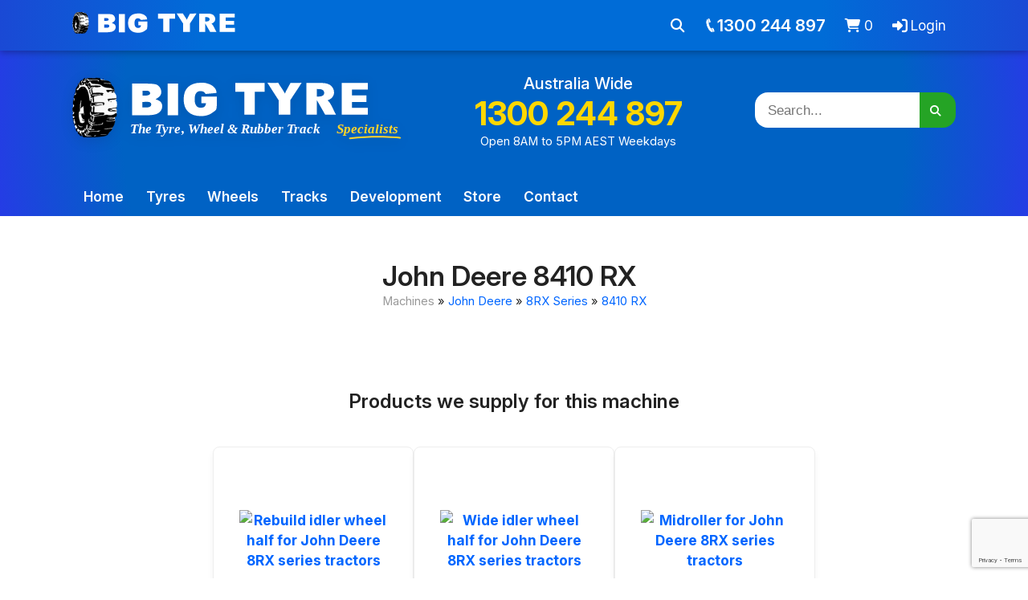

--- FILE ---
content_type: text/html; charset=UTF-8
request_url: https://bigtyre.com.au/store/machines/963/John-Deere-8410-RX
body_size: 9377
content:
  <!DOCTYPE html>
<html lang="en">
  <head>
    <title>John Deere 8410 RX - Big Tyre</title>
    <base href="https://bigtyre.com.au" />
    <meta charset="utf-8">
    <meta http-equiv="X-UA-Compatible" content="IE=edge">
    <meta name="format-detection" content="telephone=no"/>
    <meta name="viewport" content="width=device-width, initial-scale=1.0">
    <meta name="robots" content="index,follow">
    <meta http-equiv="content-type" content="text/html; charset=utf-8" />
    <link rel="shortcut icon" href="assets/images/favicon.ico" type="image/vnd.microsoft.icon" />
            <link rel="canonical" href="https://bigtyre.com.au/store/machines/963/John-Deere-8410-RX"/>
    
        <link rel="preconnect" href="https://bigtyre-website.syd1.cdn.digitaloceanspaces.com">
    <link rel="preconnect" href="https://fonts.googleapis.com">
    <link rel="preconnect" href="https://fonts.gstatic.com" crossorigin>
    
        <link rel="preload" href="https://www.google.com/recaptcha/api.js?render=6LeZijMbAAAAAMuZeukzl29Y7mR0fbK7i2cDSzVO" as="script">
    <link rel="preload" href="https://fonts.googleapis.com/css2?family=Archivo+Black&family=Inter:ital,opsz,wght@0,14..32,100..900;1,14..32,100..900&family=Open+Sans:ital,wght@0,300..800;1,300..800&family=Roboto:ital,wght@0,100..900;1,100..900&display=swap" as="style">
    <link rel="preload" href="assets/fontawesome/css/all.min.css?v=20260121063955" as="style">
    <link rel="preload" href="site.min.css?v=20260121063955" as="style">
          <link rel="preload" href="assets/images/logos/big-tyre-logo.svg" as="image" type="image/svg+xml"fetchpriority="high">
    
        <link rel="stylesheet" href="https://fonts.googleapis.com/css2?family=Archivo+Black&family=Inter:ital,opsz,wght@0,14..32,100..900;1,14..32,100..900&family=Open+Sans:ital,wght@0,300..800;1,300..800&family=Roboto:ital,wght@0,100..900;1,100..900&display=swap">
    <link rel="stylesheet" href="assets/fontawesome/css/all.min.css?v=20260121063955">
    <link rel="stylesheet" href="site.min.css?v=20260121063955">
 
        <script src="//ajax.googleapis.com/ajax/libs/jquery/1.12.4/jquery.min.js" defer></script>
    <script src="assets/js/velocity.min.js" defer></script>
    <script src="assets/js/viewerjs/viewer.min.js" defer></script>
    <script src="app.min.js?v=20260121063955" defer></script>
    <script src="assets/js/touch-keyboard.js?v=20260121063955" defer></script>
    <script src="https://www.google.com/recaptcha/api.js?render=6LeZijMbAAAAAMuZeukzl29Y7mR0fbK7i2cDSzVO" async defer></script>
    
    <script>
            var allowedOrigins = [ "https://bnet.bigtyre.com.au", "https://bigtyre.com.au" ];

            window.recaptchaPublicKey = "6LeZijMbAAAAAMuZeukzl29Y7mR0fbK7i2cDSzVO";
    </script>


        <!-- Google Tag Manager -->
    <script>(function(w,d,s,l,i){w[l]=w[l]||[];w[l].push({'gtm.start':
    new Date().getTime(),event:'gtm.js'});var f=d.getElementsByTagName(s)[0],
    j=d.createElement(s),dl=l!='dataLayer'?'&l='+l:'';j.async=true;j.src=
    'https://www.googletagmanager.com/gtm.js?id='+i+dl;f.parentNode.insertBefore(j,f);
    })(window,document,'script','dataLayer','GTM-NSH2T7C');</script>
    <!-- End Google Tag Manager -->
      
            </script>
  </head>
  <body>
        <!-- Google Tag Manager (noscript) -->
    <noscript><iframe src="https://www.googletagmanager.com/ns.html?id=GTM-NSH2T7C"
    height="0" width="0" style="display:none;visibility:hidden"></iframe></noscript>
    <!-- End Google Tag Manager (noscript) -->
    
    <div id="header-content">
<div class="flex flex-col mobile-menu hidden" id="mobile-menu" data-mobile-menu>
  <div class="flex flex-col top-0 left-0 w-full h-full bg-white overflow-y-scroll">
        <div class="flex flex-row relative px-0 py-3" style="background: var(--bt-blue-semi-dark)">
      <a href="./">
        <img src="assets/images/big-tyre-specialists-dark-background-logo.webp" 
            class="object-contain"
            height="47" 
            width="410" 
            alt="Big Tyre Logo" 
            class="header__logo" 
            loading="lazy">
      </a>
    </div>
   
            
    <div class="h-full px-4 py-2 overflow-hidden">
            <div class="flex flex-col h-full nav-list overflow-y-auto">
                                                
                      
            <div >
              <a class="flex flex-row w-full items-centre p-3 text-black nav-link"
                 href="/" >
                <div class="flex flex-row items-centre w-full gap-3">
                  <i class="i i-home text-muted-foreground"></i>
                  <span>Home</span>
                </div>

                                
                                              </a>

                                        </div>
                                                          
                      
            <div >
              <a class="flex flex-row w-full items-centre p-3 text-black nav-link"
                 href="store/cart" >
                <div class="flex flex-row items-centre w-full gap-3">
                  <i class="i i-cart text-muted-foreground"></i>
                  <span>Cart</span>
                </div>

                                
                                              </a>

                                        </div>
                                                          
                      
            <div  data-has-submenu="true" >
              <a class="flex flex-row w-full items-centre p-3 text-black nav-link"
                >
                <div class="flex flex-row items-centre w-full gap-3">
                  <i class="i i-store text-muted-foreground"></i>
                  <span>Store</span>
                </div>

                                
                                                  <i class="fa fa-chevron-down" data-chevron aria-hidden="true" style="font-size: 0.8em;"></i>
                              </a>

                                            <div class="flex flex-row ml-4" data-submenu>
                  <div class="flex items-centre py-4">
                    <span class="h-full" style="width:2px;background:var(--bt-blue-regular);display:block"></span>
                  </div>

                  <div class="flex flex-col w-full ml-4">
                    <a class="text-black p-3 nav-link" href="store">
                      Store Home
                    </a>

                                                                  <a class="text-black p-3 nav-link" href="store/tyres">
                          Tyres
                        </a>
                                                                                        <a class="text-black p-3 nav-link" href="store/tracks/search">
                          Tracks &amp; Undercarriage
                        </a>
                                                                                        <a class="text-black p-3 nav-link" href="store/wheels/search">
                          Wheels &amp; Stub-Axles
                        </a>
                                                                                        <a class="text-black p-3 nav-link" href="store/mining-wheels/search">
                          Mining wheels
                        </a>
                                                                                        <a class="text-black p-3 nav-link" href="store/faq">
                          Store FAQ
                        </a>
                                           
                  </div>
                </div>
                          </div>
                                                          
                      
            <div  data-has-submenu="true" >
              <a class="flex flex-row w-full items-centre p-3 text-black nav-link"
                >
                <div class="flex flex-row items-centre w-full gap-3">
                  <i class="i i-tyre text-muted-foreground"></i>
                  <span>Tyres</span>
                </div>

                                
                                                  <i class="fa fa-chevron-down" data-chevron aria-hidden="true" style="font-size: 0.8em;"></i>
                              </a>

                                            <div class="flex flex-row ml-4" data-submenu>
                  <div class="flex items-centre py-4">
                    <span class="h-full" style="width:2px;background:var(--bt-blue-regular);display:block"></span>
                  </div>

                  <div class="flex flex-col w-full ml-4">
                    <a class="text-black p-3 nav-link" href="tyres">
                      Tyres Home
                    </a>

                                                                  <a class="text-black p-3 nav-link" href="tyres/otr">
                          OTR Tyres
                        </a>
                                                                                        <a class="text-black p-3 nav-link" href="tyres/tractor">
                          Tractor Tyres
                        </a>
                                                                                        <a class="text-black p-3 nav-link" href="tyres/foam-filled">
                          Foam Filled Tyres
                        </a>
                                                                                        <a class="text-black p-3 nav-link" href="tyres/industrial">
                          Forklift &amp; Industrial Tyres
                        </a>
                                                                                        <a class="text-black p-3 nav-link" href="tyres/buffing">
                          Tyre Buffing
                        </a>
                                                                                        <a class="text-black p-3 nav-link" href="tyres/tyre-retreading">
                          Tyre Retreading
                        </a>
                                                                                        <a class="text-black p-3 nav-link" href="tyres/vintage-tyres">
                          Vintage Tyres
                        </a>
                                           
                  </div>
                </div>
                          </div>
                                                          
                      
            <div  data-has-submenu="true" >
              <a class="flex flex-row w-full items-centre p-3 text-black nav-link"
                >
                <div class="flex flex-row items-centre w-full gap-3">
                  <i class="i i-track text-muted-foreground"></i>
                  <span>Tracks</span>
                </div>

                                
                                                  <i class="fa fa-chevron-down" data-chevron aria-hidden="true" style="font-size: 0.8em;"></i>
                              </a>

                                            <div class="flex flex-row ml-4" data-submenu>
                  <div class="flex items-centre py-4">
                    <span class="h-full" style="width:2px;background:var(--bt-blue-regular);display:block"></span>
                  </div>

                  <div class="flex flex-col w-full ml-4">
                    <a class="text-black p-3 nav-link" href="tracks/rubber-tracks">
                      Tracks Home
                    </a>

                                                                  <a class="text-black p-3 nav-link" href="tracks/rubber-tracks">
                          Agricultural Tracks
                        </a>
                                                                                        <a class="text-black p-3 nav-link" href="tracks/new-tracks">
                          New Tracks
                        </a>
                                                                                        <a class="text-black p-3 nav-link" href="tracks/firestone-tracks">
                          Firestone Tracks
                        </a>
                                                                                        <a class="text-black p-3 nav-link" href="tracks/trackman-tracks">
                          Trackman Tracks
                        </a>
                                                                                        <a class="text-black p-3 nav-link" href="tracks/challenger-tracks">
                          CAT / AGCO Tracks
                        </a>
                                                                                        <a class="text-black p-3 nav-link" href="tracks/john-deere-tracks">
                          John Deere Tracks
                        </a>
                                                                                        <a class="text-black p-3 nav-link" href="tracks/case-tracks">
                          Case / New Holland Tracks
                        </a>
                                                                                        <a class="text-black p-3 nav-link" href="tracks/claas-tracks">
                          Claas Header Tracks
                        </a>
                                                                                        <a class="text-black p-3 nav-link" href="tracks/versatile-tracks">
                          Versatile DeltaTrack Tracks
                        </a>
                                                                                        <a class="text-black p-3 nav-link" href="tracks/asphalt-paver">
                          Asphalt Paver Tracks
                        </a>
                                                                                        <a class="text-black p-3 nav-link" href="tracks/smooth-tracks">
                          Smooth Tracks
                        </a>
                                                                                        <a class="text-black p-3 nav-link" href="tracks/faq">
                          FAQ
                        </a>
                                           
                  </div>
                </div>
                          </div>
                                                          
                      
            <div  data-has-submenu="true" >
              <a class="flex flex-row w-full items-centre p-3 text-black nav-link"
                >
                <div class="flex flex-row items-centre w-full gap-3">
                  <i class="i i-wheel text-muted-foreground"></i>
                  <span>Wheels</span>
                </div>

                                
                                                  <i class="fa fa-chevron-down" data-chevron aria-hidden="true" style="font-size: 0.8em;"></i>
                              </a>

                                            <div class="flex flex-row ml-4" data-submenu>
                  <div class="flex items-centre py-4">
                    <span class="h-full" style="width:2px;background:var(--bt-blue-regular);display:block"></span>
                  </div>

                  <div class="flex flex-col w-full ml-4">
                    <a class="text-black p-3 nav-link" href="wheels">
                      Wheels Home
                    </a>

                                                                  <a class="text-black p-3 nav-link" href="wheels/mining">
                          Mining Wheels
                        </a>
                                                                                        <a class="text-black p-3 nav-link" href="wheels">
                          Wheels
                        </a>
                                                                                        <a class="text-black p-3 nav-link" href="tracks/undercarriage-wheels">
                          Undercarriage Wheels
                        </a>
                                                                                        <a class="text-black p-3 nav-link" href="wheels/stub-axle">
                          Stub-Axle Assemblies
                        </a>
                                                                                        <a class="text-black p-3 nav-link" href="wheels/pipetrailer-wheels">
                          Pipe Trailer Wheels
                        </a>
                                                                                        <a class="text-black p-3 nav-link" href="wheels/vintage-wheels">
                          Vintage Wheels
                        </a>
                                           
                  </div>
                </div>
                          </div>
                                                          
                      
            <div  data-has-submenu="true" >
              <a class="flex flex-row w-full items-centre p-3 text-black nav-link"
                >
                <div class="flex flex-row items-centre w-full gap-3">
                  <i class="i i-gear text-muted-foreground"></i>
                  <span>Development</span>
                </div>

                                
                                                  <i class="fa fa-chevron-down" data-chevron aria-hidden="true" style="font-size: 0.8em;"></i>
                              </a>

                                            <div class="flex flex-row ml-4" data-submenu>
                  <div class="flex items-centre py-4">
                    <span class="h-full" style="width:2px;background:var(--bt-blue-regular);display:block"></span>
                  </div>

                  <div class="flex flex-col w-full ml-4">
                    <a class="text-black p-3 nav-link" href="development/wheel">
                      Development Home
                    </a>

                                                                  <a class="text-black p-3 nav-link" href="development/wheel">
                          Non-Pneumatic Wheel
                        </a>
                                                                                        <a class="text-black p-3 nav-link" href="development/wheel/prototype-1">
                          Prototype 1
                        </a>
                                                                                        <a class="text-black p-3 nav-link" href="development/wheel/prototype-2">
                          Prototype 2
                        </a>
                                                                                        <a class="text-black p-3 nav-link" href="development/wheel/prototype-3">
                          Prototype 3
                        </a>
                                           
                  </div>
                </div>
                          </div>
                                                          
                      
            <div >
              <a class="flex flex-row w-full items-centre p-3 text-black nav-link"
                 href="about" >
                <div class="flex flex-row items-centre w-full gap-3">
                  <i class="i i-info text-muted-foreground"></i>
                  <span>About</span>
                </div>

                                
                                              </a>

                                        </div>
                                                          
                      
            <div >
              <a class="flex flex-row w-full items-centre p-3 text-black nav-link"
                 href="contact" >
                <div class="flex flex-row items-centre w-full gap-3">
                  <i class="i i-contact-bubble text-muted-foreground"></i>
                  <span>Contact</span>
                </div>

                                
                                              </a>

                                        </div>
                                                          
                      
            <div >
              <a class="flex flex-row w-full items-centre p-3 text-black nav-link"
                 href="jobs" >
                <div class="flex flex-row items-centre w-full gap-3">
                  <i class="i i-worker text-muted-foreground"></i>
                  <span>Jobs</span>
                </div>

                                
                                              </a>

                                        </div>
                        </div>
    </div>

        <div class="px-4 py-2 flex flex-col gap-2" style="border-top: 1px solid #edecec;">
      <div class="btn-n btn-transparent" style="text-align:left;font-size:16px; color:var(--bt-blue-regular)">
        <i class="fa-solid fa-arrow-right-to-bracket" style="margin-right:10px;"></i>
                  <a href="login" style="color: inherit;">Login</a>
        
      </div>
      <div class="btn-n btn-transparent" data-role="close-menu">
        <span class="text-xs">Close Menu
          <i class="fa fa-times"></i>
        </span>
      </div>
    </div>
  </div>
</div>

<script src="assets/js/mobile-menu.js" defer></script><div class="top-menu">
  <div class="centre-container">
    <div class="top-menu__content">
      <div style="align-items: center; display: flex;">
        <div class="top-menu__item" style="padding-left:0">
          <span style="margin-right:8px;">Toowoomba Factory: </span>
          <a href="tel:61746999777">+61 7 4699 9777</a>
        </div>
      </div>
      <div style="flex:1"></div>
      <div class="top-menu__right-content">
                            <a class="top-menu__item top-menu__link" href="about">About</a>
                                      <a class="top-menu__item top-menu__link" href="jobs">Jobs</a>
                  
                <div class="top-menu__item --border-left" style="
    display: flex;
    padding: 0;
    flex-direction: column;
    justify-items: center;
    position: relative;
">
          <a href="store/cart" id="cart-menu-btn">  <div style="position: relative;" >
    <div style="display:inline-block;margin-right:4px;"><i class="fas fa-shopping-cart"></i></div>
    Cart - <span class="cart-quantity-text"> items</span>

      </div>

</a>
  <div id="cart-preview-content" class="cart_preview_modal hidden" style="top:53px;left:-27%;padding:0 64px 80px;"></div>

<script> 
  var numItems = "0"
</script>
<script src="assets/js/cart-summary.js" defer></script>

<style>
  .cart_preview_modal {
    position: absolute;
    z-index:100 !important;
  }

  .loading-cursor {
    cursor: progress;
  }
</style>
        </div>
        
                <div class="top-menu__item --border-left">
          <a href="login?return_url=L3N0b3JlL21hY2hpbmVzLzk2My9Kb2huLURlZXJlLTg0MTAtUlg%3D" class="login-link">
  <i class="fas fa-sign-in-alt ib" style="margin-right:4px;" aria-hidden="true"></i> Login
</a>
        </div>
              </div>
    </div>
  </div>
</div><div class="header" style="padding-bottom:0;">
  <div class="mobile-header">
    <button type="button" data-toggle="mobile-menu" data-toggle-class="hidden" title="Menu" class="btn-transparent" 
    style="padding:16px;color:white;position:absolute;">
      <i class="fas fa-bars" style="padding:0;font-size:2em;"></i>
    </button>
    
    <div class="centre-container centred" >
      <a href="./">
        <img src="assets/images/big-tyre-specialists-dark-background-logo.webp" style="object-fit: contain;"
         height="47" width="410" alt="Big Tyre Logo" class="header__logo" loading="lazy" />
      </a>
    </div>
  </div>

  <div class="centre-container">
    <div class="header__content">
      <a class="bigtyre-logo" href="./" style="filter:drop-shadow(0 4px 8px rgba(0,0,0,0.1))">
                <picture>
          <source srcset="assets/images/logos/big-tyre-logo.svg" type="image/svg+xml" />
          <source srcset="assets/images/logos/big-tyre-logo.webp" type="image/webp" />
          <img src="assets/images/logos/big-tyre-logo-white.png" height="146" width="410" alt="Big Tyre Logo" class="header__logo" style="object-fit: contain;" />
        </picture>
      </a>
      <div style="flex:1"></div>

      <div style="display:flex;align-items:center;">
        <div class="phone-number-container">
          <div>
            <small style="font-weight:500;font-size:0.9em;">Australia Wide</small>
          </div>
          <div>
            <a href="tel:611300244897" class="main-phone-number">1300 244 897</a>
          </div>
          <div style="font-weight:normal;font-size:.65em">Open 8AM to 5PM AEST Weekdays</div>
                  </div>
      </div>

      <div style="flex:1"></div>
      
      <div style="flex:1;flex-direction:row;align-items:center;display:flex;">
        <div class="hidden-sm">
          <div itemscope itemtype="http://schema.org/WebSite">
            <form method="GET" action="search" class="site-search-form">
              <div class="search-input-wrapper">
                <button class="search-btn btn btn-green" type="submit" title="Search"><i class="fa fa-search" aria-hidden="true"></i></button>
                <span>
                  <input 
                    id="header-search-box"
                    type="text"
                    placeholder="Search..." 
                    title="Search the Big Tyre site" 
                    name="q" 
                    class="search-box" 
                    required 
                    style="width:250px">
                </span>
              </div>
            </form>
          </div>
        </div>
      </div>
    </div>
  </div>

  <div>
   <div class="main-menu">
  <div class="centre-container">
    <div id="main-menu" class="main-menu__content nav menu">
      <ul class="nav menu">
                                            <li class="nav-item " style="position:relative">
                <a class="main-menu__item main-menu__link" href="https://bigtyre.com.au/">Home</a>
                          </li>
                                                      <li class="nav-item parent" style="position:relative">
                <a class="main-menu__item main-menu__link" href="https://bigtyre.com.au/tyres">Tyres</a>
                              <ul class="nav-child unstyled small" style="position:absolute;">
                                                                                <li class="nav-item">
                        <a href="https://bigtyre.com.au/store/tyres" class="nw">New Tyres</a>
                      </li>
                                                                                                    <li class="nav-item">
                        <a href="https://bigtyre.com.au/tyres/tyre-retreading" class="nw">Retreading</a>
                      </li>
                                                                                                    <li class="nav-item">
                        <a href="https://bigtyre.com.au/tyres/otr" class="nw">OTR Tyres</a>
                      </li>
                                                                                                    <li class="nav-item">
                        <a href="https://bigtyre.com.au/tyres/tractor" class="nw">Tractor Tyres</a>
                      </li>
                                                                                                    <li class="nav-item">
                        <a href="https://bigtyre.com.au/tyres/foam-filled" class="nw">Foam Filled Tyres</a>
                      </li>
                                                                                                    <li class="nav-item">
                        <a href="https://bigtyre.com.au/tyres/industrial" class="nw">Forklift &amp; Industrial Tyres</a>
                      </li>
                                                                                                    <li class="nav-item">
                        <a href="https://bigtyre.com.au/tyres/buffing" class="nw">Buffing</a>
                      </li>
                                                                                                    <li class="nav-item">
                        <a href="https://bigtyre.com.au/tyres/vintage-tyres" class="nw">Vintage Tyres</a>
                      </li>
                                                                                                    <li class="nav-item">
                        <a href="https://bigtyre.com.au/store/tyre-repair-form" class="nw">Tyre Repair</a>
                      </li>
                                                      </ul>
                          </li>
                                                      <li class="nav-item parent" style="position:relative">
                <a class="main-menu__item main-menu__link" href="https://bigtyre.com.au/wheels">Wheels</a>
                              <ul class="nav-child unstyled small" style="position:absolute;">
                                                                                <li class="nav-item">
                        <a href="https://bigtyre.com.au/wheels/mining" class="nw">Mining Wheels</a>
                      </li>
                                                                                                    <li class="nav-item">
                        <a href="https://bigtyre.com.au/wheels" class="nw">Wheels</a>
                      </li>
                                                                                                    <li class="nav-item">
                        <a href="https://bigtyre.com.au/tracks/undercarriage-wheels" class="nw">Undercarriage Wheels</a>
                      </li>
                                                                                                    <li class="nav-item">
                        <a href="https://bigtyre.com.au/wheels/stub-axle" class="nw">Stub-Axle Assemblies</a>
                      </li>
                                                                                                    <li class="nav-item">
                        <a href="https://bigtyre.com.au/wheels/pipetrailer-wheels" class="nw">Pipe Trailer Wheels</a>
                      </li>
                                                                                                    <li class="nav-item">
                        <a href="https://bigtyre.com.au/wheels/vintage-wheels" class="nw">Vintage Wheels</a>
                      </li>
                                                      </ul>
                          </li>
                                                      <li class="nav-item parent" style="position:relative">
                <a class="main-menu__item main-menu__link" href="https://bigtyre.com.au/tracks/rubber-tracks">Tracks</a>
                              <ul class="nav-child unstyled small" style="position:absolute;">
                                                                                <li class="nav-item">
                        <a href="https://bigtyre.com.au/store/tracks/search" class="nw">Tracks &amp; Undercarriage</a>
                      </li>
                                                                                                    <li class="nav-item">
                        <a href="https://bigtyre.com.au/tracks/rubber-tracks" class="nw">Agricultural Tracks</a>
                      </li>
                                                                                                    <li class="nav-item">
                        <a href="https://bigtyre.com.au/tracks/new-tracks" class="nw">New Tracks</a>
                      </li>
                                                                                                    <li class="nav-item">
                        <a href="https://bigtyre.com.au/tracks/undercarriage-wheels" class="nw">Undercarriage Wheels</a>
                      </li>
                                                                                                    <li class="nav-item">
                        <a href="https://bigtyre.com.au/tracks/firestone-tracks" class="nw">Firestone Tracks</a>
                      </li>
                                                                                                    <li class="nav-item">
                        <a href="https://bigtyre.com.au/tracks/trackman-tracks" class="nw">Trackman Tracks</a>
                      </li>
                                                                                                    <li class="nav-item">
                        <a href="https://bigtyre.com.au/tracks/challenger-tracks" class="nw">CAT / AGCO Tracks</a>
                      </li>
                                                                                                    <li class="nav-item">
                        <a href="https://bigtyre.com.au/tracks/john-deere-tracks" class="nw">John Deere Tracks</a>
                      </li>
                                                                                                    <li class="nav-item">
                        <a href="https://bigtyre.com.au/tracks/case-tracks" class="nw">Case / New Holland Tracks</a>
                      </li>
                                                                                                    <li class="nav-item">
                        <a href="https://bigtyre.com.au/tracks/claas-tracks" class="nw">Claas Header Tracks</a>
                      </li>
                                                                                                    <li class="nav-item">
                        <a href="https://bigtyre.com.au/tracks/versatile-tracks" class="nw">Versatile DeltaTrack Tracks</a>
                      </li>
                                                                                                    <li class="nav-item">
                        <a href="https://bigtyre.com.au/tracks/asphalt-paver" class="nw">Asphalt Paver Tracks</a>
                      </li>
                                                                                                    <li class="nav-item">
                        <a href="https://bigtyre.com.au/tracks/smooth-tracks" class="nw">Smooth Tracks</a>
                      </li>
                                                                                                    <li class="nav-item">
                        <a href="https://bigtyre.com.au/tracks/faq" class="nw">FAQ</a>
                      </li>
                                                      </ul>
                          </li>
                                                      <li class="nav-item parent" style="position:relative">
                <a class="main-menu__item main-menu__link" href="https://bigtyre.com.au/development/wheel">Development</a>
                              <ul class="nav-child unstyled small" style="position:absolute;">
                                                                                <li class="nav-item">
                        <a href="https://bigtyre.com.au/development/wheel" class="nw">Non-Pneumatic Wheel</a>
                      </li>
                                                                                                    <li class="nav-item">
                        <a href="https://bigtyre.com.au/development/wheel/prototype-1" class="nw">Prototype 1</a>
                      </li>
                                                                                                    <li class="nav-item">
                        <a href="https://bigtyre.com.au/development/wheel/prototype-2" class="nw">Prototype 2</a>
                      </li>
                                                                                                    <li class="nav-item">
                        <a href="https://bigtyre.com.au/development/wheel/prototype-3" class="nw">Prototype 3</a>
                      </li>
                                                      </ul>
                          </li>
                                                      <li class="nav-item parent" style="position:relative">
                <a class="main-menu__item main-menu__link" href="https://bigtyre.com.au/store">Store</a>
                              <ul class="nav-child unstyled small" style="position:absolute;">
                                                                                <li class="nav-item">
                        <a href="https://bigtyre.com.au/store/products/5/asphalt-paving" class="nw">Asphalt Paving</a>
                      </li>
                                                                                                    <li class="nav-item">
                        <a href="https://bigtyre.com.au/store/products/2/stub-axle-assemblies" class="nw">Hub &amp; Stub Axle Assemblies</a>
                      </li>
                                                                                                    <li class="nav-item">
                        <a href="https://bigtyre.com.au/store/mining-wheels/search" class="nw">Mining wheels</a>
                      </li>
                                                                                                    <li class="nav-item">
                        <a href="https://bigtyre.com.au/store/products/7/other" class="nw">Other Products</a>
                      </li>
                                                                                                    <li class="nav-item">
                        <a href="https://bigtyre.com.au/store/products/3/pallet-racking" class="nw">Pallet Racking</a>
                      </li>
                                                                                                    <li class="nav-item">
                        <a href="https://bigtyre.com.au/store/tracks/search" class="nw">Tracks &amp; Undercarriage</a>
                      </li>
                                                                                                    <li class="nav-item">
                        <a href="https://bigtyre.com.au/store/products/4/tubes" class="nw">Tubes</a>
                      </li>
                                                                                                    <li class="nav-item">
                        <a href="https://bigtyre.com.au/store/products/6/tyre-protection-chains" class="nw">Tyre Protection Chains</a>
                      </li>
                                                                                                    <li class="nav-item">
                        <a href="https://bigtyre.com.au/store/products/1/tyre-sealant" class="nw">Tyre Sealant</a>
                      </li>
                                                                                                    <li class="nav-item">
                        <a href="https://bigtyre.com.au/store/tyres" class="nw">Tyres</a>
                      </li>
                                                                                                    <li class="nav-item">
                        <a href="https://bigtyre.com.au/store/wheels/search" class="nw">Wheels &amp; Stub-Axles</a>
                      </li>
                                                      </ul>
                          </li>
                                                      <li class="nav-item " style="position:relative">
                <a class="main-menu__item main-menu__link" href="https://bigtyre.com.au/contact">Contact</a>
                          </li>
                        </ul>
    </div>
  </div>
</div>
  </div>

  <div>
    <div class="compact-search">
    <!-- search input -->
    <form id="cmpt-search__form" method="GET" action="search">
        <div class="input-placeholder centre-container">
            <input type="text" class="inp" placeholder="Search products and services" name="q" id="compact-search-input">
            <i class="fa fa-search cmpt-search-btn"></i>
        </div>
    </form>

    <!-- overlay placeholder -->
    <div class="search-container hidden">
        <div style="height:46px;"></div> <!-- placeholder for the input -->
        
        <div style="height:380px;position:relative;">
            <!--Quick links -->
            <div class="quick-link-placeholder">
                <div>
                    <small style="color:#888;font-size:0.9em;font-weight:600;">Quick Links</small>
                </div>
                <div class="quick-link-container">
                                            <div>
                            <small class="q-link-header">Tyres</small>
                            <div class="sh-link-container " style="margin-top:20px;">
                                                                    <span class="sh-search-link sh-ql">
                                        <i class="fa fa-arrow-right"></i>
                                        <a href="https://bigtyre.com.au/store/tyres">
                                            <small class="bt-header_blue">New &amp; Used Tyres</small>
                                        </a>
                                    </span>
                                                                    <span class="sh-search-link sh-ql">
                                        <i class="fa fa-arrow-right"></i>
                                        <a href="https://bigtyre.com.au/tyres/otr">
                                            <small class="bt-header_blue">OTR Tyres</small>
                                        </a>
                                    </span>
                                                                    <span class="sh-search-link sh-ql">
                                        <i class="fa fa-arrow-right"></i>
                                        <a href="https://bigtyre.com.au/tyres/tractor">
                                            <small class="bt-header_blue">Tractor Tyres</small>
                                        </a>
                                    </span>
                                                                    <span class="sh-search-link sh-ql">
                                        <i class="fa fa-arrow-right"></i>
                                        <a href="https://bigtyre.com.au/tyres/foam-filled">
                                            <small class="bt-header_blue">Foam Filled Tyres</small>
                                        </a>
                                    </span>
                                                                    <span class="sh-search-link sh-ql">
                                        <i class="fa fa-arrow-right"></i>
                                        <a href="https://bigtyre.com.au/tyres/industrial">
                                            <small class="bt-header_blue">Forklift &amp; Industrial Tyres</small>
                                        </a>
                                    </span>
                                                            </div>
                        </div>
                                            <div>
                            <small class="q-link-header">Wheels</small>
                            <div class="sh-link-container " style="margin-top:20px;">
                                                                    <span class="sh-search-link sh-ql">
                                        <i class="fa fa-arrow-right"></i>
                                        <a href="https://bigtyre.com.au/tracks/undercarriage-wheels">
                                            <small class="bt-header_blue">Undercarriage Wheels</small>
                                        </a>
                                    </span>
                                                                    <span class="sh-search-link sh-ql">
                                        <i class="fa fa-arrow-right"></i>
                                        <a href="https://bigtyre.com.au/wheels/mining">
                                            <small class="bt-header_blue">Mining Wheels</small>
                                        </a>
                                    </span>
                                                                    <span class="sh-search-link sh-ql">
                                        <i class="fa fa-arrow-right"></i>
                                        <a href="https://bigtyre.com.au/wheels">
                                            <small class="bt-header_blue">Wheels</small>
                                        </a>
                                    </span>
                                                                    <span class="sh-search-link sh-ql">
                                        <i class="fa fa-arrow-right"></i>
                                        <a href="https://bigtyre.com.au/wheels/stub-axle">
                                            <small class="bt-header_blue">Stub-Axle Assemblies</small>
                                        </a>
                                    </span>
                                                            </div>
                        </div>
                                            <div>
                            <small class="q-link-header">Tracks</small>
                            <div class="sh-link-container " style="margin-top:20px;">
                                                                    <span class="sh-search-link sh-ql">
                                        <i class="fa fa-arrow-right"></i>
                                        <a href="https://bigtyre.com.au/tracks/rubber-tracks">
                                            <small class="bt-header_blue">Agricultural Tracks</small>
                                        </a>
                                    </span>
                                                                    <span class="sh-search-link sh-ql">
                                        <i class="fa fa-arrow-right"></i>
                                        <a href="https://bigtyre.com.au/tracks/undercarriage-wheels">
                                            <small class="bt-header_blue">Undercarriage Wheels</small>
                                        </a>
                                    </span>
                                                                    <span class="sh-search-link sh-ql">
                                        <i class="fa fa-arrow-right"></i>
                                        <a href="https://bigtyre.com.au/tracks/trackman-tracks">
                                            <small class="bt-header_blue">Trackman Tracks</small>
                                        </a>
                                    </span>
                                                                    <span class="sh-search-link sh-ql">
                                        <i class="fa fa-arrow-right"></i>
                                        <a href="https://bigtyre.com.au/tracks/challenger-tracks">
                                            <small class="bt-header_blue">CAT / AGCO Tracks</small>
                                        </a>
                                    </span>
                                                                    <span class="sh-search-link sh-ql">
                                        <i class="fa fa-arrow-right"></i>
                                        <a href="https://bigtyre.com.au/tracks/john-deere-tracks">
                                            <small class="bt-header_blue">John Deere Tracks</small>
                                        </a>
                                    </span>
                                                                    <span class="sh-search-link sh-ql">
                                        <i class="fa fa-arrow-right"></i>
                                        <a href="https://bigtyre.com.au/tracks/case-tracks">
                                            <small class="bt-header_blue">Case / New Holland Tracks</small>
                                        </a>
                                    </span>
                                                            </div>
                        </div>
                                    </div>
            </div>

            <!-- loading -->
            <div id="cmpt-spinner" class="hidden" style="height:100%;">
                <div style="display:flex;align-items:center;justify-content:center;height:100%;">
                    <!-- <small style="margin-right:6px;"><i>Searching...</i></small> -->
                    <i class="small-loading-spinner"></i>
                </div>
            </div>

                        <div class="flex flex-col no-res-placeholder hidden">
                <div class="flex flex-col text_container">
                    <small style="font-weight:600;font-size:0.92em;">Sorry, no results were found.</small>
                    <small>
                        Browse our store to view range of products or contact us at 
                        <a href="tel:611300244897" class="cmpt-hyper__link">1300 244 897</a> or 
                        <a href="contact" class="cmpt-hyper__link">our contact page</a> for assistance.
                    </small>
                </div>
                <div class="flex flex-row img_container">
                    <img class="cmpt-img_track" src="https://bigtyre-website.syd1.cdn.digitaloceanspaces.com/images/trackman-positive-drive-track-146x140.png" height="140" alt="Trackman track" loading="lazy">
                    <img class="cmpt-img_tyre" src="https://bigtyre-website.syd1.cdn.digitaloceanspaces.com/images/michelin-x-haul-122x140.png" height="140;" alt="Michelin X-Haul tyre" loading="lazy">
                    <img class="cmpt-img_wheels" src="https://bigtyre-website.syd1.cdn.digitaloceanspaces.com/images/undercarriage-wheels-group-99x110.png" height="110" alt="Track machine undercarriage wheels" loading="lazy">
                </div>
            </div>

                        <div style="width:100%;overflow-y:scroll;max-height:350px;">
                <div class="sh-slc">
                    <div id="cmpt-product-placeholder" class="hidden">
                        <small style="color:#888;">Products</small>
                        <div id="cmpt-product-suggestions-container" class="sh-link-container" style="margin-top:25px;"></div>
                    </div>
                    <div id="cmpt-article-placeholder" class="hidden">
                        <small style="color:#888;">Pages</small>
                        <div id="cmpt-article-suggestions-container" class="sh-link-container" style="margin-top:25px;">
                        </div>
                    </div>
                </div>
            </div>
        </div> 

                <div class="cmpt-btn-container">
            <a class="cmpt-btn bm" href="/store">Browse our store</a>
            <span class="cmpt-btn cl">Close</span>
        </div>
    </div>

        <div class="overlay-bck hidden"></div>
</div>
  </div>
</div></div>
    <div id="sticky-header" style="background:#1260b0;width:100%;position:fixed;z-index:1001;background:radial-gradient(circle, rgb(0 108 215) 60%, rgb(26 73 213) 100%)">
	<div class="centre-container">
		<div class="sh-items-container" style="justify-content:space-between;">
			<!-- left container -->
			<!-- image-container -->
				<div class="sh-items-container" style="align-items:center;"> 
				<a href="/" class="sh-link" style="padding:0;">
					<picture>
						<source srcset="assets/images/logos/big-tyre-logo-compact.svg" type="image/svg+xml" />
						<img src="assets/images/logos/big-tyre-logo-compact.png" loading="lazy" alt="Big Tyre Logo" />
					</picture>
				</a>
			</div>

			<!-- right container -->
			<div class="sh-items-container">
				<!-- search-container -->
				<div class="sh-items-container sh-link sh-search-icon__wrapper">
					<i class="fa fa-search sh-search-icon" title="Search"></i>
				</div>

								
				<div style="align-items:center;">
					<a href="tel:611300244897" class="sh-link">
						<span style="display:flex;align-items:center;">
							<img src="assets/images/sticky-header/phone-icon.jpg" style="height:1em;color:white;" loading="lazy" alt="Phone icon"/>
						</span>
						<span class="header__main-phone-number" title="Australia Wide Phone Number" style="font-size:1.2em;font-weight:600">1300 244 897</span>
					</a>
				</div>

				<!-- cart-container -->
				<div id="sh-cart-btn-container" style="position:relative;display:flex;flex-direction:column;justify-items:center;">
					<div style="white-space:nowrap;height:100%;">
						<a href="store/cart" id="cart-menu-btn-sh" class="sh-link">
							<i class="fas fa-shopping-cart" title="Cart" style="font-size:1em;color:white;"></i>
							<span class="sh-cart-items">0</span>
						</a>
					</div>
					<div style="position:relative;">
						<div id="cart-preview-content-sh" class="cart_preview_modal top-menu hidden" style="position:absolute;top:3px;left:-182%;padding:0 64px 80px;background:transparent;"></div>
					</div>
				</div>

				<!-- profile-container -->
				<div>
					<a class="sh-link" href="login?return_url=L3N0b3JlL21hY2hpbmVzLzk2My9Kb2huLURlZXJlLTg0MTAtUlg%3D">
												  <i class="fas fa-sign-in-alt" title="Login" style="font-size:1.1em;color:white;"></i>
												<span class="sh-u-dis-name">Login</span>
					</a>
				</div>
			</div>
		</div>  
	</div>   
</div>
<div id="search-sticky-header" class="sh-search-container">
	<div class="centre-container">
		<div style="padding:0 20px;">
			<div>
				<form method="GET" action="search">
					<div style="display:flex;align-items:center;">
						<input id="search-input" type="text" placeholder="Search" name="q" class="sh-search-input"/>
						<span style="margin-right:20px;">
							<button class="search-btn btn btn-green" id="search-btn" type="submit" title="Search">
							<i class="fa fa-search"></i>
							</button>
						</span>
						<span style="position:fixed;right:0;padding:0px 26px;">
							<i style="font-size:20px;cursor:pointer;" id="sh-search-close" title="Close" class="fa fa-close"></i>
						</span>
					</div>
				</form>
			</div>

			<!-- Links -->
			<div id="link-placeholder" style="margin-top:20px;">
				<table style="width: 100%;">
					<tr>
						<td>
							<div id="st-text">
								<small> Please start typing to search. </small>
							</div>
							
							<div id="st-spinner" class="hidden">
								<div style="display:flex;align-items:center;">
									<small style="margin-right:6px;"><i>Searching...</i></small>
									<i class="small-loading-spinner"></i>
								</div>
							</div>
							
							<div id="no-result" class="hidden">
								<i>
									<small>No results found.</small>
								</i>
							</div>

							<div id="suggested-link-placeholder" class="hidden" style="width:100%;padding-right:12px !important;">
								<div class="sh-slc">
									<div id="product-placeholder" class="hidden">
										<small style="color:#888;">Products</small>
										<div id="product-suggestions-container" class="sh-link-container" style="margin-top:25px;"></div>
									</div>
									<div id="article-placeholder" class="hidden">
										<small style="color:#888;">Pages</small>
										<div id="article-suggestions-container" class="sh-link-container" style="margin-top:25px;">
										</div>
									</div>
								</div>
							</div>
						</td>
						<td id="quick-link-placeholder" style="border-left:1px solid #ccc;padding-left:32px;">
							<div>
								<small style="color:#888;">Quick Links</small>
							</div>
							<div class="quick-link-container">
																	<div>
										<small>Tyres</small>
										<div class="sh-link-container" style="margin-top:15px;">
																							<span class="sh-search-link sh-ql">
													<i class="fa fa-arrow-right"></i>
													<a href="https://bigtyre.com.au/store/tyres">
														<small>New &amp; Used Tyres</small>
													</a>
												</span>
																							<span class="sh-search-link sh-ql">
													<i class="fa fa-arrow-right"></i>
													<a href="https://bigtyre.com.au/tyres/otr">
														<small>OTR Tyres</small>
													</a>
												</span>
																							<span class="sh-search-link sh-ql">
													<i class="fa fa-arrow-right"></i>
													<a href="https://bigtyre.com.au/tyres/tractor">
														<small>Tractor Tyres</small>
													</a>
												</span>
																							<span class="sh-search-link sh-ql">
													<i class="fa fa-arrow-right"></i>
													<a href="https://bigtyre.com.au/tyres/foam-filled">
														<small>Foam Filled Tyres</small>
													</a>
												</span>
																							<span class="sh-search-link sh-ql">
													<i class="fa fa-arrow-right"></i>
													<a href="https://bigtyre.com.au/tyres/industrial">
														<small>Forklift &amp; Industrial Tyres</small>
													</a>
												</span>
																					</div>
									</div>
																	<div>
										<small>Wheels</small>
										<div class="sh-link-container" style="margin-top:15px;">
																							<span class="sh-search-link sh-ql">
													<i class="fa fa-arrow-right"></i>
													<a href="https://bigtyre.com.au/tracks/undercarriage-wheels">
														<small>Undercarriage Wheels</small>
													</a>
												</span>
																							<span class="sh-search-link sh-ql">
													<i class="fa fa-arrow-right"></i>
													<a href="https://bigtyre.com.au/wheels/mining">
														<small>Mining Wheels</small>
													</a>
												</span>
																							<span class="sh-search-link sh-ql">
													<i class="fa fa-arrow-right"></i>
													<a href="https://bigtyre.com.au/wheels">
														<small>Wheels</small>
													</a>
												</span>
																							<span class="sh-search-link sh-ql">
													<i class="fa fa-arrow-right"></i>
													<a href="https://bigtyre.com.au/wheels/stub-axle">
														<small>Stub-Axle Assemblies</small>
													</a>
												</span>
																					</div>
									</div>
																	<div>
										<small>Tracks</small>
										<div class="sh-link-container" style="margin-top:15px;">
																							<span class="sh-search-link sh-ql">
													<i class="fa fa-arrow-right"></i>
													<a href="https://bigtyre.com.au/tracks/rubber-tracks">
														<small>Agricultural Tracks</small>
													</a>
												</span>
																							<span class="sh-search-link sh-ql">
													<i class="fa fa-arrow-right"></i>
													<a href="https://bigtyre.com.au/tracks/undercarriage-wheels">
														<small>Undercarriage Wheels</small>
													</a>
												</span>
																							<span class="sh-search-link sh-ql">
													<i class="fa fa-arrow-right"></i>
													<a href="https://bigtyre.com.au/tracks/trackman-tracks">
														<small>Trackman Tracks</small>
													</a>
												</span>
																							<span class="sh-search-link sh-ql">
													<i class="fa fa-arrow-right"></i>
													<a href="https://bigtyre.com.au/tracks/challenger-tracks">
														<small>CAT / AGCO Tracks</small>
													</a>
												</span>
																							<span class="sh-search-link sh-ql">
													<i class="fa fa-arrow-right"></i>
													<a href="https://bigtyre.com.au/tracks/john-deere-tracks">
														<small>John Deere Tracks</small>
													</a>
												</span>
																							<span class="sh-search-link sh-ql">
													<i class="fa fa-arrow-right"></i>
													<a href="https://bigtyre.com.au/tracks/case-tracks">
														<small>Case / New Holland Tracks</small>
													</a>
												</span>
																					</div>
									</div>
															</div>
						</td>
					</tr>
				</table> 
			</div>
		</div> 
	</div>
</div>
<div id="sh-search-overlay" class="sh-search-overlay-bck hidden">
</div>
    <div class="main-content">
      <div class="above-content" style="z-index:3;">
  
</div>
<div class="page__layout">
  <div class="page__main-content --wide">
    
<div class="centre-container" style="padding-bottom:64px;">
    <div class="machine-page-section__heading">
                <div class="machine-page-brand__logo-container">
                        
                            <img class="machine-page-brand__logo" src="">
                    </div>

                <div class="machine-page-description__placeholder">
            <h1 style="margin-bottom:0px;">John Deere 8410 RX</h1>
            <div class="breadcrumb">
                                                            <span style="color: #999;" title="">Machines</span> »
                                                                                <a href="https://bigtyre.com.au/store/brands/102/john-deere" title="Browse John Deere"
                       >John Deere</a>»                                                                                <a href="https://bigtyre.com.au/store/machine-series/1/john-deere-8rx-series" title="Browse John Deere 8RX Series"
                       >8RX Series</a>»                                                                                <a href="https://bigtyre.com.au/store/machines/963/John-Deere-8410-RX" title="Browse 8410 RX"
                       >8410 RX</a>                                                </div>
            <p style="text-align: justify;margin-top:15px;"><p>
        </div>
    </div>

            <div style="margin-top:64px;">
                            <div class='product-card-page__header' style="margin-bottom:16px;">
                    <h3 style="color: ">Products we supply for this machine</h3>
                </div>
                        
            <div class='product-card__grid'>
            <a class="animate-on-scroll product-card__box" 
            href="https://bigtyre.com.au/store/products/P15349/rebuild-idler-wheel-half-for-john-deere-8rx-series-tractors">
            <div style="height:150px;width=166px;display:flex;align-items:center;justify-content:center;">
                                <picture>
                    <sourceset type="webp" src="https://bt1.bigtyre.com.au/api/media/2653?height=150&amp;width=166&amp;format=webp"></sourceset>
                    <img src="https://bt1.bigtyre.com.au/api/media/2653?height=150&amp;width=166" style="object-fit:contain;" alt="Rebuild idler wheel half for John Deere 8RX series tractors" loading="lazy">
                </picture>
                            </div>
            
            <p class="product-card__product-name">Rebuild idler wheel half for John Deere 8RX series tractors</p>
            </a>
            <a class="animate-on-scroll product-card__box" 
            href="https://bigtyre.com.au/store/products/P17726/wide-idler-wheel-half-for-john-deere-8rx-series-tractors">
            <div style="height:150px;width=166px;display:flex;align-items:center;justify-content:center;">
                                <picture>
                    <sourceset type="webp" src="https://bt1.bigtyre.com.au/api/media/2925?height=150&amp;width=166&amp;format=webp"></sourceset>
                    <img src="https://bt1.bigtyre.com.au/api/media/2925?height=150&amp;width=166" style="object-fit:contain;" alt="Wide idler wheel half for John Deere 8RX series tractors" loading="lazy">
                </picture>
                            </div>
            
            <p class="product-card__product-name">Wide idler wheel half for John Deere 8RX series tractors</p>
            </a>
            <a class="animate-on-scroll product-card__box" 
            href="https://bigtyre.com.au/store/products/P17262/midroller-for-john-deere-8rx-series-tractors">
            <div style="height:150px;width=166px;display:flex;align-items:center;justify-content:center;">
                                <picture>
                    <sourceset type="webp" src="https://bt1.bigtyre.com.au/api/media/2651?height=150&amp;width=166&amp;format=webp"></sourceset>
                    <img src="https://bt1.bigtyre.com.au/api/media/2651?height=150&amp;width=166" style="object-fit:contain;" alt="Midroller for John Deere 8RX series tractors" loading="lazy">
                </picture>
                            </div>
            
            <p class="product-card__product-name">Midroller for John Deere 8RX series tractors</p>
            </a>
    </div>
        </div>
    
</div>

<style>
    .machine-header-image{
        width: 100%;
        object-fit: cover;
    }

    .bt-header.--machine__heading {
        height: 600px;
    }
    
    .machine-page-brand__logo-container {
        flex: 0 0 auto;
        display: flex;
        align-items: center;
        align-items: flex-start;
        justify-content: flex-start;
        flex-direction: column;
    }

    .machine-page-brand__logo {
        max-width: 250px;
        width: 100%;
        margin: 0 auto;
    }
    .machine-page-section__heading {
        display: flex;
        flex-direction: row;   
        justify-content: center;
        padding: 10px;
        padding-top: 48px;
        gap: 48px;
        margin-bottom: 15px;
    }

    .machine-page-description__placeholder {
        max-width: 650px;
        margin-left: 5px;
    }

    .machine-page__hero{
        position: absolute;
        z-index: 5;
        color: #fff;
        display: flex;
        justify-content: center;
        align-items: end;
        width: 100%;
        height: 100%;
        font-size: 1.8em;
        background: linear-gradient(0deg, black, transparent);
    }
    
    .machine-page__hero-text {
        border: 2px solid #367C2B;
        border-left: 0;
        border-right: 0; 
    } 

    .machine-page__machine-image {
        max-height: 300px;
        height: 300px;
        width: 100%;
        margin-bottom: 32px;
    }

    @media screen and (max-width: 800px){
        .machine-page__hero{
            display: none;
        }
    }
</style>
  </div>

</div>
    </div>
    <div><div class="footer__logos">
  <a href="https://www.facebook.com/bigtyre.com.au/" title="Visit our Facebook page">
    <picture>
      <source type="image/webp" srcset="assets/images/like-us-on-facebook-204x60.webp">
      <img src="assets/images/like-us-on-facebook-204x60.png" loading="lazy" width="204" height="60" 
          alt="Like our Facebook page to see updates on our products and services">
    </picture>
  </a>

  <a title="EcoBiz Star Partner 2025" href="https://bigtyre-website.syd1.cdn.digitaloceanspaces.com/documents/Ecobiz%20Partnership%20Report%202025%20-%20Big%20Tyre%20Pty%20Ltd.pdf">
    <picture>
      <source type="image/webp" srcset="https://bigtyre-website.syd1.cdn.digitaloceanspaces.com/images/Ecobiz-Star-Partner-2025-Energy-water-waste-363x90.webp">
      <img alt="EcoBiz Star Partner 2025" src="https://bigtyre-website.syd1.cdn.digitaloceanspaces.com/images/Ecobiz-Star-Partner-2025-Energy-water-waste-363x90.png" loading="lazy" height="75" width="300">
    </picture>
  </a>
</div>
<footer class="footer">
  <div class="footer__menu-groups">
          <ul class="footer__menu">
        <li><b>Overview</b></li>
                <li>
          <a href="/">Home</a>
        </li>
                <li>
          <a href="about">About</a>
        </li>
                <li>
          <a href="contact">Contact</a>
        </li>
              </ul>
          <ul class="footer__menu">
        <li><b>Wheels</b></li>
                <li>
          <a href="wheels/mining">Mining Wheels</a>
        </li>
                <li>
          <a href="wheels">Wheels</a>
        </li>
                <li>
          <a href="wheels/stub-axle">Stub-Axle Assemblies</a>
        </li>
                <li>
          <a href="wheels/pipetrailer-wheels">Pipe Trailer Wheels</a>
        </li>
                <li>
          <a href="wheels/vintage-wheels">Vintage Wheels</a>
        </li>
              </ul>
          <ul class="footer__menu">
        <li><b>Tracks</b></li>
                <li>
          <a href="tracks/rubber-tracks">Agricultural Tracks</a>
        </li>
                <li>
          <a href="tracks/firestone-tracks">Firestone Tracks</a>
        </li>
                <li>
          <a href="tracks/challenger-tracks">CAT / AGCO Tracks</a>
        </li>
                <li>
          <a href="tracks/case-tracks">Case / New Holland Tracks</a>
        </li>
                <li>
          <a href="tracks/john-deere-tracks">John Deere Tracks</a>
        </li>
                <li>
          <a href="tracks/undercarriage-wheels">Undercarriage Wheels</a>
        </li>
              </ul>
          <ul class="footer__menu">
        <li><b>Tyres</b></li>
                <li>
          <a href="tyres">Tyres</a>
        </li>
                <li>
          <a href="tyres/retreading">Retreading</a>
        </li>
                <li>
          <a href="store/tyres">New &amp; Used Tyres</a>
        </li>
              </ul>
      </div>
  <div><a href="login?return_url=L3N0b3JlL21hY2hpbmVzLzk2My9Kb2huLURlZXJlLTg0MTAtUlg%3D" class="login-link">
  <i class="fas fa-sign-in-alt ib" style="margin-right:4px;" aria-hidden="true"></i> Login
</a></div>
</footer></div>

    <script type="application/ld+json">
    {
      "@context": "https://schema.org",
      "@type": "WebSite",
      "url": "https://www.bigtyre.com.au/",
      "name": "Big Tyre",
      "potentialAction": {
        "@type": "SearchAction",
        "target": "https://www.bigtyre.com.au/search?q={query}",
        "query-input": "required name=query"
      }
    }
    </script>

    <script type="application/ld+json">
    {
      "@context": "https://schema.org",
      "@type": "Organization",
      "name": "Big Tyre",
      "url": "https://www.bigtyre.com.au/",
      "logo": "https://www.bigtyre.com.au/assets/images/logos/big-tyre-logo-white.png",
      "sameAs": [
        "https://www.facebook.com/bigtyre.com.au/",
        "https://au.linkedin.com/company/big-tyre-pty-ltd?trk=public_profile_experience-group-header"
      ]
    }
    </script>

    <script type="application/ld+json">
    {
      "@context": "https://schema.org",
      "@type": "AutomotiveBusiness",
      "name": "Big Tyre",
      "image": "https://www.bigtyre.com.au/assets/hero.jpg",
      "url": "https://www.bigtyre.com.au/",
      "telephone": "+61 7 46 999 777",
      "address": {
        "@type": "PostalAddress",
        "streetAddress": "226 North Street",
        "addressLocality": "Rockville",
        "addressRegion": "QLD",
        "postalCode": "4350",
        "addressCountry": "AU"
      },
      "openingHoursSpecification": [
        {
          "@type": "OpeningHoursSpecification",
          "dayOfWeek": [
            "Monday",
            "Tuesday",
            "Wednesday",
            "Thursday",
            "Friday"
          ],
          "opens": "08:00",
          "closes": "17:00"
        }
      ]
    }
    </script>

        <script type="application/ld+json">
    {
    "@context": "https://schema.org",
    "@type": "WebPage",
    "name": "John Deere 8410 RX - Big Tyre",
    "description": "",
    "url": "https://bigtyre.com.au/store/machines/963/John-Deere-8410-RX"
}
    </script>
    
    <script>
    window.$ = window.jQuery;
    </script>
  </body>
</html>

--- FILE ---
content_type: text/html; charset=utf-8
request_url: https://www.google.com/recaptcha/api2/anchor?ar=1&k=6LeZijMbAAAAAMuZeukzl29Y7mR0fbK7i2cDSzVO&co=aHR0cHM6Ly9iaWd0eXJlLmNvbS5hdTo0NDM.&hl=en&v=PoyoqOPhxBO7pBk68S4YbpHZ&size=invisible&anchor-ms=20000&execute-ms=30000&cb=rk5nj5dpnbo7
body_size: 48626
content:
<!DOCTYPE HTML><html dir="ltr" lang="en"><head><meta http-equiv="Content-Type" content="text/html; charset=UTF-8">
<meta http-equiv="X-UA-Compatible" content="IE=edge">
<title>reCAPTCHA</title>
<style type="text/css">
/* cyrillic-ext */
@font-face {
  font-family: 'Roboto';
  font-style: normal;
  font-weight: 400;
  font-stretch: 100%;
  src: url(//fonts.gstatic.com/s/roboto/v48/KFO7CnqEu92Fr1ME7kSn66aGLdTylUAMa3GUBHMdazTgWw.woff2) format('woff2');
  unicode-range: U+0460-052F, U+1C80-1C8A, U+20B4, U+2DE0-2DFF, U+A640-A69F, U+FE2E-FE2F;
}
/* cyrillic */
@font-face {
  font-family: 'Roboto';
  font-style: normal;
  font-weight: 400;
  font-stretch: 100%;
  src: url(//fonts.gstatic.com/s/roboto/v48/KFO7CnqEu92Fr1ME7kSn66aGLdTylUAMa3iUBHMdazTgWw.woff2) format('woff2');
  unicode-range: U+0301, U+0400-045F, U+0490-0491, U+04B0-04B1, U+2116;
}
/* greek-ext */
@font-face {
  font-family: 'Roboto';
  font-style: normal;
  font-weight: 400;
  font-stretch: 100%;
  src: url(//fonts.gstatic.com/s/roboto/v48/KFO7CnqEu92Fr1ME7kSn66aGLdTylUAMa3CUBHMdazTgWw.woff2) format('woff2');
  unicode-range: U+1F00-1FFF;
}
/* greek */
@font-face {
  font-family: 'Roboto';
  font-style: normal;
  font-weight: 400;
  font-stretch: 100%;
  src: url(//fonts.gstatic.com/s/roboto/v48/KFO7CnqEu92Fr1ME7kSn66aGLdTylUAMa3-UBHMdazTgWw.woff2) format('woff2');
  unicode-range: U+0370-0377, U+037A-037F, U+0384-038A, U+038C, U+038E-03A1, U+03A3-03FF;
}
/* math */
@font-face {
  font-family: 'Roboto';
  font-style: normal;
  font-weight: 400;
  font-stretch: 100%;
  src: url(//fonts.gstatic.com/s/roboto/v48/KFO7CnqEu92Fr1ME7kSn66aGLdTylUAMawCUBHMdazTgWw.woff2) format('woff2');
  unicode-range: U+0302-0303, U+0305, U+0307-0308, U+0310, U+0312, U+0315, U+031A, U+0326-0327, U+032C, U+032F-0330, U+0332-0333, U+0338, U+033A, U+0346, U+034D, U+0391-03A1, U+03A3-03A9, U+03B1-03C9, U+03D1, U+03D5-03D6, U+03F0-03F1, U+03F4-03F5, U+2016-2017, U+2034-2038, U+203C, U+2040, U+2043, U+2047, U+2050, U+2057, U+205F, U+2070-2071, U+2074-208E, U+2090-209C, U+20D0-20DC, U+20E1, U+20E5-20EF, U+2100-2112, U+2114-2115, U+2117-2121, U+2123-214F, U+2190, U+2192, U+2194-21AE, U+21B0-21E5, U+21F1-21F2, U+21F4-2211, U+2213-2214, U+2216-22FF, U+2308-230B, U+2310, U+2319, U+231C-2321, U+2336-237A, U+237C, U+2395, U+239B-23B7, U+23D0, U+23DC-23E1, U+2474-2475, U+25AF, U+25B3, U+25B7, U+25BD, U+25C1, U+25CA, U+25CC, U+25FB, U+266D-266F, U+27C0-27FF, U+2900-2AFF, U+2B0E-2B11, U+2B30-2B4C, U+2BFE, U+3030, U+FF5B, U+FF5D, U+1D400-1D7FF, U+1EE00-1EEFF;
}
/* symbols */
@font-face {
  font-family: 'Roboto';
  font-style: normal;
  font-weight: 400;
  font-stretch: 100%;
  src: url(//fonts.gstatic.com/s/roboto/v48/KFO7CnqEu92Fr1ME7kSn66aGLdTylUAMaxKUBHMdazTgWw.woff2) format('woff2');
  unicode-range: U+0001-000C, U+000E-001F, U+007F-009F, U+20DD-20E0, U+20E2-20E4, U+2150-218F, U+2190, U+2192, U+2194-2199, U+21AF, U+21E6-21F0, U+21F3, U+2218-2219, U+2299, U+22C4-22C6, U+2300-243F, U+2440-244A, U+2460-24FF, U+25A0-27BF, U+2800-28FF, U+2921-2922, U+2981, U+29BF, U+29EB, U+2B00-2BFF, U+4DC0-4DFF, U+FFF9-FFFB, U+10140-1018E, U+10190-1019C, U+101A0, U+101D0-101FD, U+102E0-102FB, U+10E60-10E7E, U+1D2C0-1D2D3, U+1D2E0-1D37F, U+1F000-1F0FF, U+1F100-1F1AD, U+1F1E6-1F1FF, U+1F30D-1F30F, U+1F315, U+1F31C, U+1F31E, U+1F320-1F32C, U+1F336, U+1F378, U+1F37D, U+1F382, U+1F393-1F39F, U+1F3A7-1F3A8, U+1F3AC-1F3AF, U+1F3C2, U+1F3C4-1F3C6, U+1F3CA-1F3CE, U+1F3D4-1F3E0, U+1F3ED, U+1F3F1-1F3F3, U+1F3F5-1F3F7, U+1F408, U+1F415, U+1F41F, U+1F426, U+1F43F, U+1F441-1F442, U+1F444, U+1F446-1F449, U+1F44C-1F44E, U+1F453, U+1F46A, U+1F47D, U+1F4A3, U+1F4B0, U+1F4B3, U+1F4B9, U+1F4BB, U+1F4BF, U+1F4C8-1F4CB, U+1F4D6, U+1F4DA, U+1F4DF, U+1F4E3-1F4E6, U+1F4EA-1F4ED, U+1F4F7, U+1F4F9-1F4FB, U+1F4FD-1F4FE, U+1F503, U+1F507-1F50B, U+1F50D, U+1F512-1F513, U+1F53E-1F54A, U+1F54F-1F5FA, U+1F610, U+1F650-1F67F, U+1F687, U+1F68D, U+1F691, U+1F694, U+1F698, U+1F6AD, U+1F6B2, U+1F6B9-1F6BA, U+1F6BC, U+1F6C6-1F6CF, U+1F6D3-1F6D7, U+1F6E0-1F6EA, U+1F6F0-1F6F3, U+1F6F7-1F6FC, U+1F700-1F7FF, U+1F800-1F80B, U+1F810-1F847, U+1F850-1F859, U+1F860-1F887, U+1F890-1F8AD, U+1F8B0-1F8BB, U+1F8C0-1F8C1, U+1F900-1F90B, U+1F93B, U+1F946, U+1F984, U+1F996, U+1F9E9, U+1FA00-1FA6F, U+1FA70-1FA7C, U+1FA80-1FA89, U+1FA8F-1FAC6, U+1FACE-1FADC, U+1FADF-1FAE9, U+1FAF0-1FAF8, U+1FB00-1FBFF;
}
/* vietnamese */
@font-face {
  font-family: 'Roboto';
  font-style: normal;
  font-weight: 400;
  font-stretch: 100%;
  src: url(//fonts.gstatic.com/s/roboto/v48/KFO7CnqEu92Fr1ME7kSn66aGLdTylUAMa3OUBHMdazTgWw.woff2) format('woff2');
  unicode-range: U+0102-0103, U+0110-0111, U+0128-0129, U+0168-0169, U+01A0-01A1, U+01AF-01B0, U+0300-0301, U+0303-0304, U+0308-0309, U+0323, U+0329, U+1EA0-1EF9, U+20AB;
}
/* latin-ext */
@font-face {
  font-family: 'Roboto';
  font-style: normal;
  font-weight: 400;
  font-stretch: 100%;
  src: url(//fonts.gstatic.com/s/roboto/v48/KFO7CnqEu92Fr1ME7kSn66aGLdTylUAMa3KUBHMdazTgWw.woff2) format('woff2');
  unicode-range: U+0100-02BA, U+02BD-02C5, U+02C7-02CC, U+02CE-02D7, U+02DD-02FF, U+0304, U+0308, U+0329, U+1D00-1DBF, U+1E00-1E9F, U+1EF2-1EFF, U+2020, U+20A0-20AB, U+20AD-20C0, U+2113, U+2C60-2C7F, U+A720-A7FF;
}
/* latin */
@font-face {
  font-family: 'Roboto';
  font-style: normal;
  font-weight: 400;
  font-stretch: 100%;
  src: url(//fonts.gstatic.com/s/roboto/v48/KFO7CnqEu92Fr1ME7kSn66aGLdTylUAMa3yUBHMdazQ.woff2) format('woff2');
  unicode-range: U+0000-00FF, U+0131, U+0152-0153, U+02BB-02BC, U+02C6, U+02DA, U+02DC, U+0304, U+0308, U+0329, U+2000-206F, U+20AC, U+2122, U+2191, U+2193, U+2212, U+2215, U+FEFF, U+FFFD;
}
/* cyrillic-ext */
@font-face {
  font-family: 'Roboto';
  font-style: normal;
  font-weight: 500;
  font-stretch: 100%;
  src: url(//fonts.gstatic.com/s/roboto/v48/KFO7CnqEu92Fr1ME7kSn66aGLdTylUAMa3GUBHMdazTgWw.woff2) format('woff2');
  unicode-range: U+0460-052F, U+1C80-1C8A, U+20B4, U+2DE0-2DFF, U+A640-A69F, U+FE2E-FE2F;
}
/* cyrillic */
@font-face {
  font-family: 'Roboto';
  font-style: normal;
  font-weight: 500;
  font-stretch: 100%;
  src: url(//fonts.gstatic.com/s/roboto/v48/KFO7CnqEu92Fr1ME7kSn66aGLdTylUAMa3iUBHMdazTgWw.woff2) format('woff2');
  unicode-range: U+0301, U+0400-045F, U+0490-0491, U+04B0-04B1, U+2116;
}
/* greek-ext */
@font-face {
  font-family: 'Roboto';
  font-style: normal;
  font-weight: 500;
  font-stretch: 100%;
  src: url(//fonts.gstatic.com/s/roboto/v48/KFO7CnqEu92Fr1ME7kSn66aGLdTylUAMa3CUBHMdazTgWw.woff2) format('woff2');
  unicode-range: U+1F00-1FFF;
}
/* greek */
@font-face {
  font-family: 'Roboto';
  font-style: normal;
  font-weight: 500;
  font-stretch: 100%;
  src: url(//fonts.gstatic.com/s/roboto/v48/KFO7CnqEu92Fr1ME7kSn66aGLdTylUAMa3-UBHMdazTgWw.woff2) format('woff2');
  unicode-range: U+0370-0377, U+037A-037F, U+0384-038A, U+038C, U+038E-03A1, U+03A3-03FF;
}
/* math */
@font-face {
  font-family: 'Roboto';
  font-style: normal;
  font-weight: 500;
  font-stretch: 100%;
  src: url(//fonts.gstatic.com/s/roboto/v48/KFO7CnqEu92Fr1ME7kSn66aGLdTylUAMawCUBHMdazTgWw.woff2) format('woff2');
  unicode-range: U+0302-0303, U+0305, U+0307-0308, U+0310, U+0312, U+0315, U+031A, U+0326-0327, U+032C, U+032F-0330, U+0332-0333, U+0338, U+033A, U+0346, U+034D, U+0391-03A1, U+03A3-03A9, U+03B1-03C9, U+03D1, U+03D5-03D6, U+03F0-03F1, U+03F4-03F5, U+2016-2017, U+2034-2038, U+203C, U+2040, U+2043, U+2047, U+2050, U+2057, U+205F, U+2070-2071, U+2074-208E, U+2090-209C, U+20D0-20DC, U+20E1, U+20E5-20EF, U+2100-2112, U+2114-2115, U+2117-2121, U+2123-214F, U+2190, U+2192, U+2194-21AE, U+21B0-21E5, U+21F1-21F2, U+21F4-2211, U+2213-2214, U+2216-22FF, U+2308-230B, U+2310, U+2319, U+231C-2321, U+2336-237A, U+237C, U+2395, U+239B-23B7, U+23D0, U+23DC-23E1, U+2474-2475, U+25AF, U+25B3, U+25B7, U+25BD, U+25C1, U+25CA, U+25CC, U+25FB, U+266D-266F, U+27C0-27FF, U+2900-2AFF, U+2B0E-2B11, U+2B30-2B4C, U+2BFE, U+3030, U+FF5B, U+FF5D, U+1D400-1D7FF, U+1EE00-1EEFF;
}
/* symbols */
@font-face {
  font-family: 'Roboto';
  font-style: normal;
  font-weight: 500;
  font-stretch: 100%;
  src: url(//fonts.gstatic.com/s/roboto/v48/KFO7CnqEu92Fr1ME7kSn66aGLdTylUAMaxKUBHMdazTgWw.woff2) format('woff2');
  unicode-range: U+0001-000C, U+000E-001F, U+007F-009F, U+20DD-20E0, U+20E2-20E4, U+2150-218F, U+2190, U+2192, U+2194-2199, U+21AF, U+21E6-21F0, U+21F3, U+2218-2219, U+2299, U+22C4-22C6, U+2300-243F, U+2440-244A, U+2460-24FF, U+25A0-27BF, U+2800-28FF, U+2921-2922, U+2981, U+29BF, U+29EB, U+2B00-2BFF, U+4DC0-4DFF, U+FFF9-FFFB, U+10140-1018E, U+10190-1019C, U+101A0, U+101D0-101FD, U+102E0-102FB, U+10E60-10E7E, U+1D2C0-1D2D3, U+1D2E0-1D37F, U+1F000-1F0FF, U+1F100-1F1AD, U+1F1E6-1F1FF, U+1F30D-1F30F, U+1F315, U+1F31C, U+1F31E, U+1F320-1F32C, U+1F336, U+1F378, U+1F37D, U+1F382, U+1F393-1F39F, U+1F3A7-1F3A8, U+1F3AC-1F3AF, U+1F3C2, U+1F3C4-1F3C6, U+1F3CA-1F3CE, U+1F3D4-1F3E0, U+1F3ED, U+1F3F1-1F3F3, U+1F3F5-1F3F7, U+1F408, U+1F415, U+1F41F, U+1F426, U+1F43F, U+1F441-1F442, U+1F444, U+1F446-1F449, U+1F44C-1F44E, U+1F453, U+1F46A, U+1F47D, U+1F4A3, U+1F4B0, U+1F4B3, U+1F4B9, U+1F4BB, U+1F4BF, U+1F4C8-1F4CB, U+1F4D6, U+1F4DA, U+1F4DF, U+1F4E3-1F4E6, U+1F4EA-1F4ED, U+1F4F7, U+1F4F9-1F4FB, U+1F4FD-1F4FE, U+1F503, U+1F507-1F50B, U+1F50D, U+1F512-1F513, U+1F53E-1F54A, U+1F54F-1F5FA, U+1F610, U+1F650-1F67F, U+1F687, U+1F68D, U+1F691, U+1F694, U+1F698, U+1F6AD, U+1F6B2, U+1F6B9-1F6BA, U+1F6BC, U+1F6C6-1F6CF, U+1F6D3-1F6D7, U+1F6E0-1F6EA, U+1F6F0-1F6F3, U+1F6F7-1F6FC, U+1F700-1F7FF, U+1F800-1F80B, U+1F810-1F847, U+1F850-1F859, U+1F860-1F887, U+1F890-1F8AD, U+1F8B0-1F8BB, U+1F8C0-1F8C1, U+1F900-1F90B, U+1F93B, U+1F946, U+1F984, U+1F996, U+1F9E9, U+1FA00-1FA6F, U+1FA70-1FA7C, U+1FA80-1FA89, U+1FA8F-1FAC6, U+1FACE-1FADC, U+1FADF-1FAE9, U+1FAF0-1FAF8, U+1FB00-1FBFF;
}
/* vietnamese */
@font-face {
  font-family: 'Roboto';
  font-style: normal;
  font-weight: 500;
  font-stretch: 100%;
  src: url(//fonts.gstatic.com/s/roboto/v48/KFO7CnqEu92Fr1ME7kSn66aGLdTylUAMa3OUBHMdazTgWw.woff2) format('woff2');
  unicode-range: U+0102-0103, U+0110-0111, U+0128-0129, U+0168-0169, U+01A0-01A1, U+01AF-01B0, U+0300-0301, U+0303-0304, U+0308-0309, U+0323, U+0329, U+1EA0-1EF9, U+20AB;
}
/* latin-ext */
@font-face {
  font-family: 'Roboto';
  font-style: normal;
  font-weight: 500;
  font-stretch: 100%;
  src: url(//fonts.gstatic.com/s/roboto/v48/KFO7CnqEu92Fr1ME7kSn66aGLdTylUAMa3KUBHMdazTgWw.woff2) format('woff2');
  unicode-range: U+0100-02BA, U+02BD-02C5, U+02C7-02CC, U+02CE-02D7, U+02DD-02FF, U+0304, U+0308, U+0329, U+1D00-1DBF, U+1E00-1E9F, U+1EF2-1EFF, U+2020, U+20A0-20AB, U+20AD-20C0, U+2113, U+2C60-2C7F, U+A720-A7FF;
}
/* latin */
@font-face {
  font-family: 'Roboto';
  font-style: normal;
  font-weight: 500;
  font-stretch: 100%;
  src: url(//fonts.gstatic.com/s/roboto/v48/KFO7CnqEu92Fr1ME7kSn66aGLdTylUAMa3yUBHMdazQ.woff2) format('woff2');
  unicode-range: U+0000-00FF, U+0131, U+0152-0153, U+02BB-02BC, U+02C6, U+02DA, U+02DC, U+0304, U+0308, U+0329, U+2000-206F, U+20AC, U+2122, U+2191, U+2193, U+2212, U+2215, U+FEFF, U+FFFD;
}
/* cyrillic-ext */
@font-face {
  font-family: 'Roboto';
  font-style: normal;
  font-weight: 900;
  font-stretch: 100%;
  src: url(//fonts.gstatic.com/s/roboto/v48/KFO7CnqEu92Fr1ME7kSn66aGLdTylUAMa3GUBHMdazTgWw.woff2) format('woff2');
  unicode-range: U+0460-052F, U+1C80-1C8A, U+20B4, U+2DE0-2DFF, U+A640-A69F, U+FE2E-FE2F;
}
/* cyrillic */
@font-face {
  font-family: 'Roboto';
  font-style: normal;
  font-weight: 900;
  font-stretch: 100%;
  src: url(//fonts.gstatic.com/s/roboto/v48/KFO7CnqEu92Fr1ME7kSn66aGLdTylUAMa3iUBHMdazTgWw.woff2) format('woff2');
  unicode-range: U+0301, U+0400-045F, U+0490-0491, U+04B0-04B1, U+2116;
}
/* greek-ext */
@font-face {
  font-family: 'Roboto';
  font-style: normal;
  font-weight: 900;
  font-stretch: 100%;
  src: url(//fonts.gstatic.com/s/roboto/v48/KFO7CnqEu92Fr1ME7kSn66aGLdTylUAMa3CUBHMdazTgWw.woff2) format('woff2');
  unicode-range: U+1F00-1FFF;
}
/* greek */
@font-face {
  font-family: 'Roboto';
  font-style: normal;
  font-weight: 900;
  font-stretch: 100%;
  src: url(//fonts.gstatic.com/s/roboto/v48/KFO7CnqEu92Fr1ME7kSn66aGLdTylUAMa3-UBHMdazTgWw.woff2) format('woff2');
  unicode-range: U+0370-0377, U+037A-037F, U+0384-038A, U+038C, U+038E-03A1, U+03A3-03FF;
}
/* math */
@font-face {
  font-family: 'Roboto';
  font-style: normal;
  font-weight: 900;
  font-stretch: 100%;
  src: url(//fonts.gstatic.com/s/roboto/v48/KFO7CnqEu92Fr1ME7kSn66aGLdTylUAMawCUBHMdazTgWw.woff2) format('woff2');
  unicode-range: U+0302-0303, U+0305, U+0307-0308, U+0310, U+0312, U+0315, U+031A, U+0326-0327, U+032C, U+032F-0330, U+0332-0333, U+0338, U+033A, U+0346, U+034D, U+0391-03A1, U+03A3-03A9, U+03B1-03C9, U+03D1, U+03D5-03D6, U+03F0-03F1, U+03F4-03F5, U+2016-2017, U+2034-2038, U+203C, U+2040, U+2043, U+2047, U+2050, U+2057, U+205F, U+2070-2071, U+2074-208E, U+2090-209C, U+20D0-20DC, U+20E1, U+20E5-20EF, U+2100-2112, U+2114-2115, U+2117-2121, U+2123-214F, U+2190, U+2192, U+2194-21AE, U+21B0-21E5, U+21F1-21F2, U+21F4-2211, U+2213-2214, U+2216-22FF, U+2308-230B, U+2310, U+2319, U+231C-2321, U+2336-237A, U+237C, U+2395, U+239B-23B7, U+23D0, U+23DC-23E1, U+2474-2475, U+25AF, U+25B3, U+25B7, U+25BD, U+25C1, U+25CA, U+25CC, U+25FB, U+266D-266F, U+27C0-27FF, U+2900-2AFF, U+2B0E-2B11, U+2B30-2B4C, U+2BFE, U+3030, U+FF5B, U+FF5D, U+1D400-1D7FF, U+1EE00-1EEFF;
}
/* symbols */
@font-face {
  font-family: 'Roboto';
  font-style: normal;
  font-weight: 900;
  font-stretch: 100%;
  src: url(//fonts.gstatic.com/s/roboto/v48/KFO7CnqEu92Fr1ME7kSn66aGLdTylUAMaxKUBHMdazTgWw.woff2) format('woff2');
  unicode-range: U+0001-000C, U+000E-001F, U+007F-009F, U+20DD-20E0, U+20E2-20E4, U+2150-218F, U+2190, U+2192, U+2194-2199, U+21AF, U+21E6-21F0, U+21F3, U+2218-2219, U+2299, U+22C4-22C6, U+2300-243F, U+2440-244A, U+2460-24FF, U+25A0-27BF, U+2800-28FF, U+2921-2922, U+2981, U+29BF, U+29EB, U+2B00-2BFF, U+4DC0-4DFF, U+FFF9-FFFB, U+10140-1018E, U+10190-1019C, U+101A0, U+101D0-101FD, U+102E0-102FB, U+10E60-10E7E, U+1D2C0-1D2D3, U+1D2E0-1D37F, U+1F000-1F0FF, U+1F100-1F1AD, U+1F1E6-1F1FF, U+1F30D-1F30F, U+1F315, U+1F31C, U+1F31E, U+1F320-1F32C, U+1F336, U+1F378, U+1F37D, U+1F382, U+1F393-1F39F, U+1F3A7-1F3A8, U+1F3AC-1F3AF, U+1F3C2, U+1F3C4-1F3C6, U+1F3CA-1F3CE, U+1F3D4-1F3E0, U+1F3ED, U+1F3F1-1F3F3, U+1F3F5-1F3F7, U+1F408, U+1F415, U+1F41F, U+1F426, U+1F43F, U+1F441-1F442, U+1F444, U+1F446-1F449, U+1F44C-1F44E, U+1F453, U+1F46A, U+1F47D, U+1F4A3, U+1F4B0, U+1F4B3, U+1F4B9, U+1F4BB, U+1F4BF, U+1F4C8-1F4CB, U+1F4D6, U+1F4DA, U+1F4DF, U+1F4E3-1F4E6, U+1F4EA-1F4ED, U+1F4F7, U+1F4F9-1F4FB, U+1F4FD-1F4FE, U+1F503, U+1F507-1F50B, U+1F50D, U+1F512-1F513, U+1F53E-1F54A, U+1F54F-1F5FA, U+1F610, U+1F650-1F67F, U+1F687, U+1F68D, U+1F691, U+1F694, U+1F698, U+1F6AD, U+1F6B2, U+1F6B9-1F6BA, U+1F6BC, U+1F6C6-1F6CF, U+1F6D3-1F6D7, U+1F6E0-1F6EA, U+1F6F0-1F6F3, U+1F6F7-1F6FC, U+1F700-1F7FF, U+1F800-1F80B, U+1F810-1F847, U+1F850-1F859, U+1F860-1F887, U+1F890-1F8AD, U+1F8B0-1F8BB, U+1F8C0-1F8C1, U+1F900-1F90B, U+1F93B, U+1F946, U+1F984, U+1F996, U+1F9E9, U+1FA00-1FA6F, U+1FA70-1FA7C, U+1FA80-1FA89, U+1FA8F-1FAC6, U+1FACE-1FADC, U+1FADF-1FAE9, U+1FAF0-1FAF8, U+1FB00-1FBFF;
}
/* vietnamese */
@font-face {
  font-family: 'Roboto';
  font-style: normal;
  font-weight: 900;
  font-stretch: 100%;
  src: url(//fonts.gstatic.com/s/roboto/v48/KFO7CnqEu92Fr1ME7kSn66aGLdTylUAMa3OUBHMdazTgWw.woff2) format('woff2');
  unicode-range: U+0102-0103, U+0110-0111, U+0128-0129, U+0168-0169, U+01A0-01A1, U+01AF-01B0, U+0300-0301, U+0303-0304, U+0308-0309, U+0323, U+0329, U+1EA0-1EF9, U+20AB;
}
/* latin-ext */
@font-face {
  font-family: 'Roboto';
  font-style: normal;
  font-weight: 900;
  font-stretch: 100%;
  src: url(//fonts.gstatic.com/s/roboto/v48/KFO7CnqEu92Fr1ME7kSn66aGLdTylUAMa3KUBHMdazTgWw.woff2) format('woff2');
  unicode-range: U+0100-02BA, U+02BD-02C5, U+02C7-02CC, U+02CE-02D7, U+02DD-02FF, U+0304, U+0308, U+0329, U+1D00-1DBF, U+1E00-1E9F, U+1EF2-1EFF, U+2020, U+20A0-20AB, U+20AD-20C0, U+2113, U+2C60-2C7F, U+A720-A7FF;
}
/* latin */
@font-face {
  font-family: 'Roboto';
  font-style: normal;
  font-weight: 900;
  font-stretch: 100%;
  src: url(//fonts.gstatic.com/s/roboto/v48/KFO7CnqEu92Fr1ME7kSn66aGLdTylUAMa3yUBHMdazQ.woff2) format('woff2');
  unicode-range: U+0000-00FF, U+0131, U+0152-0153, U+02BB-02BC, U+02C6, U+02DA, U+02DC, U+0304, U+0308, U+0329, U+2000-206F, U+20AC, U+2122, U+2191, U+2193, U+2212, U+2215, U+FEFF, U+FFFD;
}

</style>
<link rel="stylesheet" type="text/css" href="https://www.gstatic.com/recaptcha/releases/PoyoqOPhxBO7pBk68S4YbpHZ/styles__ltr.css">
<script nonce="S7SQ1NrSLyGpDtONuUK9BQ" type="text/javascript">window['__recaptcha_api'] = 'https://www.google.com/recaptcha/api2/';</script>
<script type="text/javascript" src="https://www.gstatic.com/recaptcha/releases/PoyoqOPhxBO7pBk68S4YbpHZ/recaptcha__en.js" nonce="S7SQ1NrSLyGpDtONuUK9BQ">
      
    </script></head>
<body><div id="rc-anchor-alert" class="rc-anchor-alert"></div>
<input type="hidden" id="recaptcha-token" value="[base64]">
<script type="text/javascript" nonce="S7SQ1NrSLyGpDtONuUK9BQ">
      recaptcha.anchor.Main.init("[\x22ainput\x22,[\x22bgdata\x22,\x22\x22,\[base64]/[base64]/MjU1Ong/[base64]/[base64]/[base64]/[base64]/[base64]/[base64]/[base64]/[base64]/[base64]/[base64]/[base64]/[base64]/[base64]/[base64]/[base64]\\u003d\x22,\[base64]\x22,\x22AcOiJzAcCGUnQ8O/OQYVXAPDtkVRw5lUdT1fTcOQU33Cs2VNw6B7w5hPaHpRw7rCgMKgUG5owpljw5Vxw4LDmxPDvVvDlcKoZgrCp0/[base64]/CrCLCm3RmXAQ4w63CuyYTwozCtcO/worDlXU+wq8PPxXCgwBowqfDucOnBDHCn8OQSBPCjxTCiMOow7TCjsKUwrLDscO1bHDCiMKmBjUkHcKawrTDlw84XXoFQ8KVD8KJbGHChl/CksOPcx/CmsKzPcOLa8KWwrJcFsOlaMOhLyF6McK8wrBEbkrDocOyc8OuC8O1dnnDh8OYw6XCr8OAPHPDgTNDw7U5w7PDkcKgw6hPwqh0w4nCk8OkwrIRw7ovw7EVw7LCi8KjwoXDnQLCqMO5PzPDhkrCoBTDhw/CjsOOLMOOAcOCw67CtMKAbyTChMO4w7ACbn/ChcO2XsKXJ8OVdcOsYGzCpxbDuz/DmTEcHEIFcnMKw64Kw67CrRbDjcKcQnMmGxvDh8K6w7Q0w4dWaRTCuMO9wqHDt8OGw73CtirDvMOdw6ENwqTDqMKiw7B2AS/DhMKUYsKhF8K9QcKGA8Kqe8K+SBtRXTDCkEnCpcO/[base64]/ClsKxYsKmw4/CqcK7w5xtwrsHMMKVB3fCsMKrw5/Cp8Owwr4FOsKTcynCnsKYwonDuXhFL8KAIiHDrGbCtcO6Nnsww6F/SsOewr/[base64]/CuTPDocOla2l0w5VcwpQ3F8Kmw5nDtsOcUGzCi8Osw5w0w4cdwrZOcyzCh8OSwow+wrvDiQvCqQ3Cj8O1NsOiFHJKbxl7w5HDkAwaw4LDqsKawqzDkxhUAUXCl8OpBsKUwpZPQEIlTsK4cMOvLidHfHLDs8OfSQN5w5x8wpl5R8Krw5/DpcO4FMOFw5kQasOewqfCr0LDkAt9HXFMJcOQw6wbw5F7bQ4bwqbDghTCmMOwK8KcQjHCi8Olw4pfw7RMc8O0fi/DrnLDqcKfwr98HMO6SF8KwoLCtcO0w5Eew5XDscO8CsOlOEwJwrlUIGh4wo9LwqbCjC/[base64]/w58uc3wgI0jDrcKlM8KNwrbCk1bDjcKmwrDClcKBwprDsy0cBDbCuhjCnFgiPCZqwoAPesKxOVlww53CjirDhn7CrcKCLMKxwpY/WcOywq3CsErDtAI4w5rCn8K5ZlMDwrrCvGVHXcKSJF3DrcOdBcOuwqsJwq0Kwqwkw6zDgxTCuMKRw6sNw7vCicKfw6laVybCsB7Cj8O/woNFw4/CrU/Ci8O7wqXCnxp3dMK+wqB7w7o8w6BKSHnDg1leXx/CssOgwovCqENGwo4/w7gBwoPChcOTUcK8PXvDscOUw7zDvcOgDcK4RTvDqTlAS8KJI1hXw6vDrn7DncObwo5cADQWw6ogw4jCrMOywpXDpcKIw7wGDsOQw6tEwqHDl8OcOcKOwpQsFH/[base64]/[base64]/[base64]/IBXCkRhQOcObwqtew5kIwr/CsVjDucKvw4Y/HB0nwpY2w7Vdwo8zLX0wwpnDsMOQOsOiw5nCnUM/wr5iXhouw6bCtsKZw6Riw7bDhFsjw43Dgh5Qf8OUQMO2w5DCkkgGw6jCtAUvHQLClDMhwoRFw6vDiwx9wpoYGCTCj8KrwqrCgFTDtcKcwrwaR8OgTMKVeE4Aw4zDq3DCicKxXGNqSj8dXA7CuwEee1oHw4UZDUEwb8KGw64pwpTDj8KPw6/[base64]/CucOwwoYIwpnDji9ZwqvCm8OZCsKLwoUTw47DgBPCusO4ZzUyE8K1w4FLeHUswpcxZUwFC8ORBsOtwoHDuMOqDjA6PDZqGcKTw4IdwotkOj7Djw4zw5/DrG8Nw70gw63Cmx8yUlPCvcO0w41vGsOvwrDDs3XClMO3wqrCv8OERsOgw4zCgUwvwo9bUsKqw6zDlsOMH2QFw4rDlCXCmsOzAE7DlcOrwrbDr8OPwqjDmCjDuMKjw5/CnU5cGVYuEjhJKsOwJlU0dwdZAFXCpC/Drhpyw4XDpy4nGMOSw7MCwpjCjzDDg0vDicKYwqh5CUE2csO6YTTCosOzLi3DnMOBw5FgwrwIBsOzw7JIDsO1ZSB8H8ODwqHDgGx+w5PDm0rDhnHCqy7Dm8O/[base64]/[base64]/dBzDhMKGAnB0wo/[base64]/wrHCqT9DTcKNwqc3LcK5woAtbmxmw5jDsMKCMsK1woPDjMK4OsKoNArDjcOEwrp6wofCuMKKwqDDt8KlacOmICE1w7A5acKUYMO9YSVCwoVqG1/DqA46FE4Nw7fCoMKXwpZ9wrzDtsOXehrDtwDCssKvSsKuw6rCtzHCksOPQ8KQOsOeWWJjw40gQsKWEcORN8Ovw7vDqDXCv8Kmw4g2f8OtNVrDuntbwoYIbcOLMR5pQcO5woZbWnLCt0jDriDCsB/CtjdwwooGwp/[base64]/[base64]/DsVfDuMKlCy4dPBbCnRBnw5Ace8K7w6bDoxd9wp8bwprDtA7Cr3TCqEDDr8KlwohRJcKHRMKzw70twq3DoAnCt8OIw5jDtsO8LcKVRsOPJjEowrrCjTvCmhfDvF99wpxkw6fCk8OvwqtcDcOLXMOUw7/DqMKFdsK2wp/DnFXCtADCoj/ChkVCw7hBZcKqw75+aX13wqLCrHJ9XnrDoyLCtsOjRU1qwpfCggbDgX4dwpdcwpXCucOEwrRAUcKjIMK3csOww4oCwoLClz8qBMKrR8O/w7vCi8O1wq3DiMK+LcKlw4jCvMKQw4vCisK7wrsZwpFIEyM+N8Oyw67Cm8OwEhFVOEY+w6wrHn/Cn8OlPsKew7bChcOpw4HDlsK9B8OURVDDk8K3NMOxHS3DpMKawq5pwrfDv8KKw6DChQvDlnTDicKjGhPDp0TDoWlXwrfDpMO1w6w+wp/CkMKtK8OiwobCr8OdwqFtLsKuw4HDgRHDmELDqDzDmxPDp8O8V8Kdw5jDp8OAwqfDi8OBw6jDg1LCjMOCDcOKITPCs8O3McKpwpVZRXEJK8OQUMO5Li4pKmHCncK7w5DCq8OSwq9zw5kaIHfDulvDlBPDr8OZw5rCgHYpwqF9TgY0w6LCsm/[base64]/DicKjV0BEZivCtcK+EwTCg8Ktw5LDmmJvw6LDhXzCksKsw7LClBfCkAo4GH4jwoHDrU3Ch25MWsOpw5t8KR/DtA84acKbw5/DokB+wpjDrsOlayTDjkHDqMKLVMKub3/CncOAHDAiRW8BalhRwpLCjjrCgzFVw6fCrC/CoWt8HMKFwq3Dml/[base64]/DhzLDjgcIL8KkPMOvwq1iwqN2LxnCni5MwrliAMKiai1Fw54mwqtdwpxgw7XCncOZw4TDtMKFw7oiw5RWw4nDjcKpQQrCuMOBEsOfwrRUe8KvVwstw7Vhw53ClcKNcBN3wqUrw4DCknJKw6NeOy1dAsKoBg/DhsOswqPDqULCgx8ieVgHI8K7asOTwpPDngtaQHbCsMOqM8OuBEF3EB5zw6vCs0ENClYjw4PDqsKdw5pVwr7DnFcQXjcIw7PDuHUTwrHDqsOFw50Hw7IlIXbCrMOwWcOjw4kEHsKIw6lXdS/DisObUcOnXsOLUyTCmUvCojXDsiHClMKKBsKaA8OFCUXCoG7Cu1fDpcO4w47CjMKww78YCMOtw5tvDSzDq3zCs2PCt3bDpT03cV3DhMOMw5fDu8Kiwp/CmkZRSWvClU58S8Ohw4jChMKFwrnCiQDDvxg9VmJMC2hrQnvDq2LCscKNwrjCpsKnJMOUwpvCp8O9WH7ClEbClG/Cl8O0GcOcwobDhsKAw6/CpsKRCCF1woh9wrfDsVVxwpPCu8O1w61lw7pgwpzDvcKwJybDsXLCrsOywqkTw4IPTMKqw53CjW/Ds8OJw7/DnsKnWRvDq8O2w5/Doi/CpMK+am/[base64]/w5DDihXDgsOIOsO1GMOZI24uGyhIwpLCtMOPwoA5VsODwqw6woYMw7/CoMOBIClhHk3Cv8OYw5PCrUHDq8OcbMK4C8OYcQfCqcKTT8OTAMKZZQXDk0QbMwPCtsOUJsO+w7XDusOic8OTw4IQwrE5w6HDoSpHTTnDq1TCsmRrEcODVsKQFcO+K8K3IsKOwpUpwpbDkQTDjcOLH8KVw6HClm/[base64]/CsMOZFMO3dnUYJU7Dm8KWw4kPJD3CosOVwq/Dm8Kpw6YtKsK5wrNPUMKGFsKHW8O6w4zDnsKcFCXCnBNXEVYmw50DacOSfAxbbcOkwrDCr8OPw7hfBcOXw7/DrAo6wr3DmsOHw7zDrcKLwpcpw6XCtU3CsArClcKywrjDosODwpnCscKLwonClsKRZk0OGsOQw5VGwrYXVmrCjGXDpcKbwpTDncOOMcKSwoTCkMOZGUpxTg8zSMKbEMOiw4jDkz/CkwMow47CgMKJw4DCmCrDkVvCnRzCjkLDuH8Ew78Awr40w55PwpTDgjUOwpZfw6/CpMOTBsKNw4oDXMKEw4LDuUvCrk5RFFJ+D8OkIU7Dh8KNw7p/GQHCqMKdMcOSZgp8wqd2bVVCEDA1wqR7angUw4Ytwpl0R8OFw7VDJMOJwpfCvk1hR8Kfw7zCqcODZcOfZ8OcVGnDusK+wowCw50dwoBRWcKuw7Niw4nCv8K+PsKldWbCsMKxw4PDu8KqRcO/K8Ogw58bwrATbGwXwp3ClsOswobCuWrCm8OlwqUlw5zDuG7Dnx4qAsKWwrDDvG4MK1fCmAEvGMKNfcKXQ8K2SgnDog4Nwp/CncOhPHDCjVI0RsODLMK6wqE9TSDCo1Jmwr/CphFawofDhiMYUsOid8OiGU3CqMO3wqfDoXjDmW53FsOyw5nDvcO8DDfDl8KtIsOew40zSl3CmVsqw4zDoms5w6RRwodgwqTCn8KFwq/[base64]/[base64]/[base64]/CsMOqw63CqQDDvzJmwpNqa8KVwp0Tw6PCicO6ETLCqsOIwqQlMjFhw6kFRhJ3w416WMOvwp3DncKsbk42SV7Dt8KBwpbDijbDrsOzC8KSdTzDvsOkIXbCmjBUE3JmHMK1wpHDkcK8wr7DmR8SIsKTeQ3CnFEWw5EzwrjCksKPAlFzJcK1UcO6cTTDhj/DrcKyB1l1eXEzwoTCkGDDhnrDqDzDoMOzGMKBVsKGwpjCi8OsES1KwqPCkcONNSNow4PDrsO1wo/DucOGPsKmQXhow6stwosowojDv8O/w5gNG1jCm8KOw71aXDQ7wrE5LsOzblbDmVdPfTUrw4VQHsOoS8KzwrUQwoB/JcKscjVxwr5WwrjDlsKWemhnw5DCvsKXwqPCqMOyOATDpVhpwo3DoCQBY8O7CGIbcGvCkBPCrDU2w49wEwFsw7BZTcOQcBVEw5zCuQjDi8K/w59Gwo/[base64]/Ds8KXX8O7YsONJlXCkjrDhjjCv14bwqbDt8OLw4E9wr7ChsK+DsONw7VVwoHCvcO/wq7DsMKhw4fDrEjCu3fDrGF/d8K5BMOsKThJwoAPwo1fw7vCusOcLmDDoHJRF8KMOVvDiBkrMsOGwobCmMObwrXCusOmJ1LDj8KEw4k4w67DkGPDqzA8wr7Dl2xkwoTCjMO/QcK2wqnDl8OYJWolwrfCpFM/KsO8w44UesOow7gyfl1eCsOKDsKya0LDvQRxwoFsw4/DosKRwr8AUsOYw7bCvMOdwpjDgVPDrnlawpvCicKBwqvDiMOFTMKywoIkX3pBasO8w5/Clwo8EAbCjMOBQ01nwqDDmxBGwqFzScK/N8KkZ8OFEEwIN8K8w5XCv082w5w5GMKawpZLW2vClsOfwqbCocOdYsOLKUnDjzBGw6M7w5BtDyvChcKFL8Otw7cNaMOPQ0zCm8O8wo/[base64]/CjMOJE8OHw79Pw4Jvb2NvH2obw65vw5vDuGHDkcO/wqTCtsKWworDtsK/KFxcHWE4BVskMHvDrMOSwrcfw7B9BsKVXcOWw7HCs8O2N8OtwpHCsC4GRcOGCWTCnFA5w77DogjCqEI4TcO3w5APw7/CvG5eNRzClcO1w60zNsKww4LDocOdesOuwpUsXy3Drk7DhwIxw5LChnoXRsK5FyPDrCsUwqdIcMKLYMKZDcKxcHwuwogmwrVdw6MJw5pLw7vCkC8dVisZEsOhwq1/KMOYw4PDqsKhLsKrw5zDjUZUHcOAZsKAe13CpXl8w45owqnCtEZqYTluw4rCu1gMwrR7O8OnBMOiPQxRMHpGw6fCvFhTwqjCoEXCl0rDvMK0fX3Cg112F8OQwr80wo4vRMOdVVIbcsO0MMObw7pvwopsIDQWV8Kkw4bDkMOnOcKEZTrCmsOnfMKLwqnDqMKow6gSw4/[base64]/RmbCn8KDF3LCtMOrwpcqw5xaw4I2IcKTZcKRw6Icwo/[base64]/DglrDlWoAWMOTHMK5wr/CsMKwTsKcwp8Yw6cod2kDwqs/w6jCucOrI8KKw5Iiwo0gPcKcwrDCgMOtwrk8TcKMw6dawq7CvVjCjcOkw4PCn8KDw4lMKMKgaMKQwqnDlxDCh8K3woo5MQgsXkjCqsK4FmQrCMKoYnHCicONw67DrhUhw4/DgWDCuHbCtj4aBcKgwqjCmHRawpfCry9AwrrCnn/[base64]/[base64]/ClXRdwr3CqC/DoCQJw5ZJM38Vw67Du3ZaW2PCtm0zw63CthrCtVAlw4lFRMO6w7zDvDXDrcKSw6cLwrzCoXFJwoxRaMO5YcKpHMKFWFHDiyVZL34CBsOEKHQ2w5PCtB/Dm8Kcw7rCrcOEc182w4Vjw5BnfiwTw57CnS/CsMKJI2PCjTDCjU7CpcKcBwoWP3QBwq/CncOpOMKVw4fCi8KOAcKPYsOJVRzDrMOWGGTDoMOsN19Hw4s1dhg4wolTwq8+AsO6w4o1w4DDjMKJw4F/[base64]/Cum/CviDCicOCHTdALcOLw7Ekwp3Ck8OFwrsdwpN5w40RZsOuwojDtcKLJEfCjsOrwpZrw4XDkigjw7XDicOmMVo/RyLCrycQUcOnSVrDkMKlwo7Cvh/Cp8O4w4/CicK2wrIIdsKbNMKDP8OiwrfDik1owplTwoTCqXsdDcKEc8KrIgXCokc7NsKcw7TDqMOXTQg4KGvCkmnCmHjCr0QyFMOWZsOzBEvClmDCuirDsyXCi8OaW8O+w7HCjcO5wodlJjvDksOfCMOIwo/Cp8KRM8KhUiNUZ03CrsKqOsOZP3wPw5p8w7fDmBQ1w4TDhsKowoAfw74rEFwnBw5kwqR0wpvCjXw3X8KRw57CpjArOh3DjAJ+EsKQQcO8XRvDicO2wrASC8KLAAtVw65gw6HCmcOJVj/ChUbCnsKLOVhTwqLCqcKuwojCicOgwoPDqnliwrDChEbClsOHHFhCZikGwqbDhsOsw6zChcKqw6cNXTh+f2UAwrzCr2vDownCg8Omw7rDiMKJTHjDmjbCpcOKw53DrsKrwp87CiTCiBUwGT/CtcOGG0rCmkrCr8O+wr3Cs00WXw5Ew5jDrGXCuB5mI3VHwofDgy0/[base64]/DpMOUw54ZN8KTCsKgM3XCm8OAF8KMwq8ZaR8eRsKTw75pwrxaLMOFNMKAw43CnhPCucKDXcOhLFHDl8O/[base64]/SSdcPsO2LxTCjMOSw6knTE0awprDuRNMwrPCt8OkFWVJXyJNwpB0woLCrcKew4/DlSPCrsOyNcOuwpHCmQnCiG/CvDlhM8KobhDCmsKDf8KUw5VewpzCqmTCncO+wpI7w6Nyw73DnFI+U8OhQW8Ew6ljw4kowrTDqS8qacOAw71NwqrDkcKjw5vCkDUiDnbDnMKTwoEkw6TCui56UMKkAcKBw4MDw7AGQjvDp8O/wovDjDBcw5fCm0MuwrXDkkw/wr7DmERWw4FYNDXCkGnDhMKcwq7ChcKbwqlfw4LCh8KZV0jDu8KMR8K+wpViwqg8w4DCnytWwr8bw5TDvC1Nw7fDocO3wrheciHDuCEEw6vCjmHDvWLCr8O1HsKPLcKswrvCpcOZwo/CtsK8f8OJwofDucOsw7I2wr4EcAIpEW80RsKXfy/DjcO8WcK2wpAnCS9Ow5BjFsOCRMKRRcOXwoY+wqFqRcOcwrF4YcKzw5UkwoxbecKKBcO8BsOrTlViwo/DtmHDhMKhw6rDoMOZecO2V2gSX2MqSQdIwqUkQ0zDh8OJw4hQJV9ZwqsWARvDtsOOw67Dpk7DsMK7IcOvAMKew5Q+e8OaCQUWcw4XUi/CghPDnsKgIcKUw4HCh8O7cxPCpMKwZDjDsMKVIDohG8KtRMOUwovDgAbDs8Kbw6bDv8OcwrXDrFxANUg7woEkJi3DoMKSw4Vuw6F5w4k8worCsMKHCBwzw6Zxw53Cg13DrsOXGsOoCsOcwoDDi8KXY0Ugwo4QSi95AsKTwobDpwnDjcK3wo0Lf8KQIxcRw5fDvm/DhDDCmWTCkMOMwotuTsOUwpvCtMK2RcKTwqdfw4vCi2/DpcK5csK3wo0xwrpEUxkawrfCocOjZENpwrl8w6jCh3hIw7o+NBIXw7Usw7HDn8OZNWA9WBTDkcOMw6BnVMKCw5fDtcOeR8OgSsODJsOrYRLCpcOowo3Dp8OmcCQBY0vCsVtowpHDpTHCs8O7KMO/DsOgch1XJ8KYwqjDicO/w6RpLsODWcKeesOmc8Kuwrxaw74Vw7LCj1VRwoLDjCJwwrDCqRFWw6nDkF1eRHlsSMKdw5MxMMKsCcOnbsOYKcOYYGkzw5pgJk7DiMO/w7HDp1jCm2oWw6JvO8OTMMK0wonCq3ZNDcKPw4jDqRQxw7rCkcOlwpBWw6fCs8KGIDHCnMOrR10swqnCpMKBw59iwrdzw7DClV17wo/Cg39SwrrDoMOTAcK9w50wWMK+w6p7w5wvw4nDssOdw4hrB8OAw6TCnsKMwoJ8wqHCi8K+w6nDv0zCuDglFBzDn2ZIQDBeEsOHccOEw74wwpJ+w77DvyMAwqM6wpTDnxTCgcKewqDDu8ONCsOrwqJ8w7ZkF2JiG8Ozw6g6w5LCssOXwrHDk0bDjcO5EB8/TMKbMCFFWhUmfDfDixMVw5PClm4AIsKPTcObw5nDj0zCvW9nw5M1QcO1MCJtwrZ1HFnCicKIw4BzwrFae1zCq30Jf8K5w6BiA8KEbkzCssKgwqnDgQzDpsOowoF6w7hoZMOHasK/w4LDrsOjQgTDn8Odw5PCiMKRPWLDtQnDiSd0w6M5woTDl8OWUWfDrCjCn8OtIQjCrMOzwooEJsK6w498w5kjQkl8TcKucjjCp8O+w6YKw7bCqMKOw5QtAgTDv1jCvBNQw7w4wrM9KwUhw5dTWC3Cmy8Hw6fDjMK/eTpzwqZGw6cpwrLDsjPCmhLCiMOGw5XDvsKEKgVEbcOswq/CnnTCpjdDAcO6JcODw68QCMOFwpHCvMKKwpjDksK1CQJfbhvDmGjCsMOKwoHDlhE+w6zCpcOsJFHCqsK7WsOKO8O/[base64]/CnsOLwq1RwrvCoQvCosOuMRI+Cn3Dh8OrcW8/wqjDoBHCmsOjwqNzI399wqgDOsKxdMO9w6wRw5hgF8K6w6LCocOJAsKTw6VmBBfDqnRGOsK2dwbCo1MlwprDlTwxw7x7EcKSYVjCiw/DhsOgYFzCrlECw4d4W8KSUsKybHo7Ql7Cm2rCg8KxbXzCmGXDg0ReNsKuw4E0w7XCvcKoUhRVCUArOcOZwo3DhcKSwqPCt2dywq4ydHvDhMKRUmbDucKywqMPf8OSwozCoCY/ZcKLEHHDnAjCh8OFTChVwqp7YFXCqSAkwovDsiPCuWEGw61hwqrCs3IFN8K5RMKVwo50wp8Gw5Bvwr7CkcKFw7XCmDLDn8KuWFLDuMKVSsKsa0zCszwvwpQlIsKvw6HCgsOHwqB4wqt6wrs7ZxjDhkjCpS0Nw6PDj8OtR8OsOns2wpMHw7nCjMOrwqXCvsKQwr/CrsK4wp8pw7kGPgMRwpIUd8OHw6jDvyR3EDFRbsOAwr3CmsKAP03Cq2HDqDZIIsKjw5XDjMKYwqHCqWI2wqbCqsKffcOlwo1ENi/Cp8K8TxQYw7LCtRzDvyR0w59kA0xIeWbCnE3CtsKgDAvDgMOKwoRRJcKbwqvDpcKkwoHDncKnwovDlmTDgnnDkcOeXmfCusOtYhXDncOtwoDCoT7Dn8OUFX7Cr8KVZMOHwpLDkQrClR5/wq9eNXDCmcKYCMO7aMKsWcOdaMO4w5wuVQXCjEDDmMKvI8K4w47DhDTDj2MPw4vCs8Oow4XCi8KfGXfCp8OEw75PXDnCrcOtBA17F0LDiMKnEQ4AT8K/HsKwVcKSw5rCmcODTMO/XcONwpY5cXrDpsOLwrvCrsKBw5oww4PDsjFKPcKEJhbCg8KyVwhKw4xGwoVLXsKiw50mwqB3wq/CmR/[base64]/wrrDuMKRw7sxfWzClVnClcK8wrLChRE0wqMQRsOcwqTCt8K2w7fDkcKPeMOFW8KJw6DDk8OCw7fCqTzCu2gew5nCtA/CrHYYw4HCgBQDwqfDjUc3wrvCiVrCu3PDrcKXLMOMOMKFe8K5w5E/wqTDsXXCg8Kuw7xNw7FZJwUTw6p9AC8uw6wewrcVw7kvw4DDgMOZZ8Ogw5XDnMKWC8K7AANtYMOUCTrCrjXDsznChMKJDcObEMOYwrE/w6/DrmTCp8Opwp3Ds8K+e0hEw6sgwrvDuMOgwqICNWw0QMKUcQvCsMODZ0jDp8O9SsKhT1rDnjJVZ8KVw67CvynDvsOtF2UNw5glwoEOw6VUOQBMwrB0w5jCl3d2LsKSf8KFwqZtS2sBEVbCoBUJwrTDmF3CncOTT0rCtcO2PsOsw4/[base64]/Cp8KxcmrDi8OKwox5w77DhMK3w5pdYA8Ww6fDoS1fw7M1aQ0jwp/[base64]/YDDCuMO1wpXCnMKTw6rDmMOne8KtLMOWw6XDoFbCscKgwpxMwoHCsHhQw7jCoMK9HRsLwqLCqjXDvgHCncONwoHChT0Mwod9w6XCmsKIG8OJTMO3ZSZ1NiIEacODwrk2w48oXmY1SMOtDXERIh/Duw9GUMO0BBA6QsKKFHbCkVzCr1Icw6xDw7rCjcOPw7dmw7vDj2EOMgFMw4zCm8Oew6/Du0XDiTLCj8O3wqFtwrnCgQJLw7vCkifDrsO5woHDk3JZwqoKw7NkwrvDuV/[base64]/wod6OhrDuhF3W8O+wp7ClcKNw4HDr8KCw5zCp8KVK8OEbG3CkMOJwr0BLXNyAsOLEVnCoMKywrTDnsOqUcK1wo/DnkzDrcOVwrbDoG8lw4LCpMKmYcO1csODB2NsMMO0dQMsdS3CgW8uw55aAlojD8KSwpzDinPDpgfDnsOjK8KVVsOgwoPDp8KqwpXCi3QVwq1Qwq4YXGlPwr7DjcKEZFM/BcKOwp8CBsO0wovCpyvChcKxDcKFK8KMbsK2CsKrw4BLw6FLw58Cw40iwp8LayPDpS3Cikhpw4UPw7cYAA/[base64]/CqsK+wpLDvsK1wpAowo/Du8KMw47Cuj9Da8K1wpbDr8O8w4RuTMKqw5vCpcONwqYbIsObRjzDtFkRwqLCmcO7f3XCvjMFw5J5WXlbVX/Dl8OcYBAlw7FEwqV6Rh5bS3EUw7vCs8KJwrNvw5UXEnZcd8K6P0t5bMKvw4DCh8KBHsKrTMOOw6rClcKlCsOuMMKGw4c7wpo/worChsKGw6gdwptkwprDtcKdMMKdZcOEXDrDpMKrw7FrJFTCrcOoNHLDp3zDiV/CoWwjWh3CjwTDrUdSFEhYb8OgYMOBw5FyGDbCrl5qVMOgUgkHwr0/w7DCqcKuEsKOw6/CnMKBw4VUw55oA8ODEVHDu8OPT8OawoPCnCfCm8OEw6YMC8OwCy/CvcOlPHpcV8OqwqDCpT/DnsOWPGM/wr/DhkDCscOwwojDk8OyYhjDqcK9wpvCk3XCp0cvw5XDsMOtwoYiw5IIwpDCjcK4wp7DnW/DnsKOwqnDnSpjwq1mw6Qbw7rDtMKBW8KYw5E1fMO/c8K0Xj/[base64]/DusO/wqdHEcOlDcOIC8Ofe8KTwoogw5IZDMOVwoAnwrzDrXAwIMONGMOEQsK0AD/[base64]/wrXChMKuRG0uFcOlw5DCmMKfP8O9WTDDuWEbUcOdw5nCnAZRwq0NwroAQGDDjMOcQSXDoV0icMOdw4QIUUXCqkvDqMOmw5vDhj/Cm8KAw714woDDqAhXBlILFVxow5ETw47CnFrCt1rDqgpIw7VmDk41P1zDvcOVNcK2w442E0J6IwzDtcKnQ0d/fU8oP8KJVsKOHQRRcTfChcKYecKiNEVbYjdWXA4BwrPDiRNaDsK/wp3CmRrCgSwBw59awrQIOhEgw6nCjEDCo2bDnsKlwo19w4QLXMOWw7Y3wqbCmsKtIHLDn8OxT8O6PcKUw4bDnsOEwpHCqjjDqTkrDgLCjCBjGmnCpcO2w7k8wo7Dk8KswpHDhQ5gwrUTFQTDmjY/wr/Dnz/[base64]/ZMOtwpQLalTCkMOLwpbClmnDhMKJw5XCgMOVFX54f03CoyrDicOeQAjDrWPDggzDpcOnw4xwwr58w7nCtsK8wrXCgMKDWD/DvsKGw48EGSQRw5g+EMOaasKQJsKcwqRowp3DocOCw6J3XcKLwqfDlx98wp7DjcOvB8KvwrZxZcKLWMKcHMOvXsOQw4HCqkPDqcKha8ODWB7CvCHDs34Qwq1ew6jDoXTCnVDCv8KnU8O9TSjDpMOiBMOOXMOOFj/CncOww6XDilhIC8O5O8KKw7vDtATDvcOuwpXClMK5RsK6w4vCv8OOw6XDlks4HsKSLMOVKjpNRMOcYnnDtgLDpsOZd8KPG8OuwqnCtMKAeAjCtMKbw63Ckzt/wqvCu3cyTsOHSiBDwovDhgvDucOyw6TCpcO/w5gKA8OtwobCicKQPcO3wqc5wqXDh8KiwoDCnsKaCxoiwrZTc3fDqHLDrSvDkSbCqh3Ds8OGHFMTw4bDtS/Dq0x6NAXCr8OOSMO6woPCtcOkJcKMwqrDjcOJw7p1d2VpQm0ya1htwoTCjMOQw67Cr251Bxc3wqjDhXlUQ8K9Cm5aG8OiAQpsUDbCr8K6wpwAMnXDoEnDm3jCmMKOVcOrw6s4dMOcwrbDq2DCjijCjSLDr8OMUkYwwq14woDCvmrDijUYw6hQBCQLV8K/AsOJw67CmMOLc13DkMKcWcONwqJVUMKVwr53w5zDnzMrfcKLQAtobcO6wqJlw7PCvHrCilIoOXzDlsK9woBYw53ChFjCk8KbwrpPw7tNIiLCjA9vworCjcKZO8KEw5lFw4Z5a8O/[base64]/CmA55w49Rw7zCvsO9w6LDlsO7N2I+wpZjwpBNHcK9RBHCmk3CriRCw5nCkMKpKMKKUlllwrZNwojCgg4dQ0JfYxYOwoHCicKResOSwqrCosOfNQ0UcGxXHiDDmTfCnMKebH/CucK6EMKoS8K6w7QmwqdJwofCjls+AMOfw7d0XsOaw5DDgMOULsOcTEjCvcKhKA7Ck8OsBsO3wpbDj0fCi8O9w5/[base64]/DvMOBwqjCvsK5w7rChsKMbHLCsRF4YMOFBFBjZMOPNMKrw7jCnsOubVbCpXPDnRnClxlKwpdrw6ITP8OmwpLDo2wrDUdow6FyMAdnwr/Cg2ZHw4E0w6towrBzD8OuUXE7wo3CrRrDn8OywozCg8OjwqF3OQLDuU8cw6/[base64]/woXCpGt9wpMkXhkSw7N/w47CmB8vYy10w4hrWsOJLsKdwq/DksKOw6Jaw6fCnw7DucOhwpIaJsOtwqd0w75YK1NTw6YXbsKtOwXDt8O/HsOffMK0A8OrOcOwUSHCmMOmUMO2wqMiGzMMwpbClGfDsyTDp8OkRDrDrz42wrF+E8K3wpEXw7hHZsKKOsOmBQoeNwggw4U6w5vDswHDvUE/[base64]/w4pxw6tkw5Qcw7XDh8OUFMKHeMKIwrvCh8OHw45XT8ONVCDDicKdw4jClcKXwoQOGU7CgVTCnsOxLC8jw7jDgcOMP03Cik7DhydXw6zCj8O/YzJ0URwrwrh6wrvCsxZDw5JgWsO0wpE2w5sZw5bCjyBMw7puwozDhE8UMcKjIcOGHmfDlj1ee8O6wqVbwrzChSt/wo5JwrQUd8Kvw4Now5bDvsKJwo0oXEbCmWjCtsK1QxDCvMOgBHPDjMKYwpgDIncZZlttw5scOMKMPEMBIzADZ8Ogb8K/w7oGaCnDmk85w48/wpl6w6fCkE3CvMOqR0AbBcKhDVxTOVPDhVVjMsK/w6UxUMKEbUnCkiIuLSrDksO6w5fCncK/w4DDlXHDq8KQCB7ClMOSw7jCs8Ktw59bCUIbw7VkKsKewpN4wrMwJ8KeCzDDr8Kmw5vDgMOMw5XDnQp/[base64]/[base64]/wpl0WyzCkcKwwrVuw4hfPhhZw5dkw7XCosKQOBxAMWzDgQDCrcOVw6XDuj86wpkSw6PDrGrDhsK6w7PCiVtbw5dmwp8kfMK6w7XDkxvDt18rZ3hDwrTCrjzDhAbCmA1HwpLClCjDrXwxw7M4w7LDoB/DosK7e8KXwrXCicOrw6wwOT91w7hENMK9wqzClm7CosKpw6YXwr/Cm8KCw4zCpBcewoHDkQJxM8OKBBl9wqDDgsOew6vDl2lsfsOnBsOcw4JGdcOYMGwbw5UiZcKdw5lfw4dAw4TCqVwfw4XDn8Kkw4jCrsOKM2cAWcOvGTHDlm/DlCtrwpbCmMKVwpHDij7DosK7Bh/DrsObwqHDsMOWdhDCrHXDnUg9wo/[base64]/DcKdOMODwo4twqwDw4fCvMOpJMOuw7AuwoTDjsKCwpQZwpjCpWHDjsKSE2Ujw7LDt2sAdcKlRcO/w5/[base64]/CrxXDpidueMOAwqrDhUopwqPCucKSBVNcw5fDrcKZecKtaQ3DigXDlj5TwpMXSGPCgcK6w6gzIVjDhTDCo8OecWjCsMK1JhktP8K1FEN/[base64]/[base64]/DjcK1wobCk2Rvdhlxw6J2wrHDpFnDh0HCoVUQwqLCo0LDjFbCghDCu8OQw5Zhw4d1DnXDhsOyw5cpw4QKOMKSw4/DqsOHwqfCoyZ6wpzDisKgI8O+wpbDkcObw5ZGw5PCmMOsw5sfwqvCvcOUw75yw4/Cim0Mw7TCm8KBw7VLw6ELw68jPsOodTDDrXHDrsO2wp0WwovDj8OVCF7DvsKew6fCj2tEOMKewpBVwpTCrcK6WcK/HSPCuQ7CvSbDs0E/[base64]/F8OUwqzDmi7DvSDCgMOCwpHDqTEcFhRewqPCjSPDs8KoSTjCsgxUw7/DoyjClCkww6gMwp3DgMOQwqZpwqrCgBLDssODwo8XOy8ZwpoAKMK9w7LCpiHDrnfCiALCnsOZw6J3wqPDnMK5wrzCjTwwbMOxwrPCkcKOwrQmc1/DvsOMw6IfBMKOwrrCncOBw6rCsMKgw47Dq0rCmcKrwqdPw5FMw503HMORaMKowqt2IcKfw5HCtMOsw6hIQh0uWQfDtkrCn0DDjUrDjk8hZcKxQ8OSEMKPZSx1w5QkJjnDkXHCk8OINMK6w7XCrGBHwrdQEcOrGcKbw4VaU8KNeMK/Im90wo1lIhZ8bsKLwobDozjDsDpTw4vDtcKgS8O8wobDvn7Cr8KdUsOYLWBnHsKWDBwJwoVow6QDw5kvw5k7w4QXVMO2wo1iw67CgMOuwpQewoHDgTAYecK1bMORCsKSw5nDnXYvT8KUDsKDQWnCs1XDrm7Drl5uSQrCtyw9wo/DmUDCsUMfQ8OPw43DscOLw43CsR14CsOhEjIrw4tKw63DsBLCusK3woYYw5/DicOzRcO/C8KAbcK6SsOew5IKd8OFB08mdsK6w5bCpcK5wpnChcKDw5HCpsOtBGFEGk7Ch8OTS21FWkQnHxUNw5HCsMKlDg3CqcOjDGnCgFUXw44WwrHCrMOmw4kHBcK8wpgPXkfCp8OHw6wCOz3Djyd7w5bCnMKuw7LDvSzCil7ChcOFw4o/wrElPx4Zw5vDoyzCrsK1wrVVw47Ct8OqZsOFwrVCw79AwrTDqlHCgcOKNnHDh8OQw4zCiMOhdcKsw4NwwpcQSm88LA5IHGTDrlNCwpcsw47DrcK7w6fDg8K6KMKqwp4kccKHXMKFwp/ChS40ZBzCuyvCg0TDl8KSworDm8OlwqQgwpUFTQvDtCPCtknCvC7DsMOCwoR4HMKuwpRuTMKnDcOAHcO3w47CusKPw6FQwp1Iw57CmTQxw4g5wrvDjTdcWcOsecOXw5DDncObBB85wrbCmCFOdyNbFgfDisKYT8KJczceesOrYcKCwq/Dg8OYw4nDhcKCOGTCmMKOdcKyw7/CmsOOIELDqWg2w4/DlMKnfynCk8OIw5TDgm/[base64]/DgiYoO8KSwp7CqRzClFU/[base64]/CnsK4wrBvH8OCw4/CthnDnzPCm8K7IQQ6woQxNTRARsKAw64yMzvDg8Ouw5sBwpPDvMKkAkwmwphrw5jDscKsQCRiWsKxb2c1wq4/[base64]/CpsOYVsO3ZcKubMKOZsK2PGsgahtFcHXCpsO6w6HCs3lnwoduwpDDiMO6QcK+wq/CgwAEwqNYen3CgwnDhRw5w5wgIxjDj3MLw6IWwqYPH8KsNSVmw6AsfsOVFkUlw5Rpw6vCkEQXw75Ww58ww4fDmxAIAAk1BsKqSMK9MsK/YTZTXMOgw7HCisOzw4AlMMK7PMKVw7vDscOrM8Oaw7TDkHV7WcOFX3ouAcKawpZeOS/Co8KGw71adWsSwqdSZcKCwoNkSsKpwoLDunBxQl1Kw50Ow40TDVkqW8OeZ8KhKgjDp8O/woHCt2VeAMKZdHkaworDjMOvMcKgXcKPwodowo/CjR8EwrEAcknDgEQAw550DmXCrMKjUzFhRG7DsMO6EyvCgyDDkz9eQQB+wqHDpn/[base64]/CqcKwSi3DoMO1w5jCgm91wpElw4jDgyrCpMKOEMOCwr/DncKFw67CoHvDh8OKw6VOHlzDs8OcwpvDihxQw5BXIBPDmwJja8OUw7zDlVxZw4RzJknCpMKCcGxOM18Iw57CtsOQAHDDni54wrsWw7XCjsOLHcKMLcK/w6ZVw7ZFOMKIwq/[base64]/DqcOdX8OSAXPCjcOWYwoRw5oOYzrDkgDCv1gTEMOBN2HDrlDCk8KRwpTChsKKdnUYwqHDscKgw54Qw6A2w5LDoRfCucKkw41pw5M+w4pLwpl8HMKLGWzDmsO9wrPDn8OoCsOew6bDn19ResK5aizDkVV8BMK3BMOWwqV/ZGsIwqtowrrDjMOvUC/Cr8K+GMOyX8OAw7zCunFBc8KZw6lfFHTDsBzCmzHDssKQwppaHD/Cs8KgwqnDqD1BesKDw4HDkcKeZWbDiMONwrYwGm5gw6YWw67CmMOtM8OLwo3CrsKIw4E+w5BbwqcCw6DDnsKvR8OGMEDCicKCTEw/FV3CvCpPTzrCjMKiS8Ovw6Yjw5tqwoJ/w4LDtsKIwqR0wqzCoMKgw5R3wrPCqsOQwpkoNcOBMMOTXMOKFGF9CwbCrcOALcKnw6nDq8K/w7PDs2Y0wpfCs1ASN3/[base64]\\u003d\x22],null,[\x22conf\x22,null,\x226LeZijMbAAAAAMuZeukzl29Y7mR0fbK7i2cDSzVO\x22,0,null,null,null,1,[21,125,63,73,95,87,41,43,42,83,102,105,109,121],[1017145,391],0,null,null,null,null,0,null,0,null,700,1,null,0,\[base64]/76lBhn6iwkZoQoZnOKMAhnM8xEZ\x22,0,0,null,null,1,null,0,0,null,null,null,0],\x22https://bigtyre.com.au:443\x22,null,[3,1,1],null,null,null,1,3600,[\x22https://www.google.com/intl/en/policies/privacy/\x22,\x22https://www.google.com/intl/en/policies/terms/\x22],\x22naC48QXCnYBS594uXl+cLUV8der/srOOjmRmv49Yl1M\\u003d\x22,1,0,null,1,1769352078471,0,0,[208],null,[142,214,93,230,236],\x22RC-F044mlyOfCT16w\x22,null,null,null,null,null,\x220dAFcWeA7USOmwwTTbLxXt0nu0o3yx2crWM4BWgFtvFg0MQltNjBThwAVpNQCP2yKVLh064yT7Oar5qs6wCxbxcFDsAP6__TSWYQ\x22,1769434878482]");
    </script></body></html>

--- FILE ---
content_type: text/css
request_url: https://bigtyre.com.au/site.min.css?v=20260121063955
body_size: 65806
content:
/*!
Pure v0.5.0
Copyright 2014 Yahoo! Inc. All rights reserved.
Licensed under the BSD License.
https://github.com/yui/pure/blob/master/LICENSE.md
*/
/*!
normalize.css v1.1.3 | MIT License | git.io/normalize
Copyright (c) Nicolas Gallagher and Jonathan Neal
*/
/*! normalize.css v1.1.3 | MIT License | git.io/normalize */article,aside,details,figcaption,figure,footer,header,hgroup,main,nav,section,summary{display:block}audio,canvas,video{display:inline-block;*display:inline;*zoom:1}audio:not([controls]){display:none;height:0}[hidden]{display:none}html{font-size:100%;-ms-text-size-adjust:100%;-webkit-text-size-adjust:100%}html,button,input,select,textarea{font-family:sans-serif}body{margin:0}a:focus{outline:thin dotted}a:active,a:hover{outline:0}h1{font-size:2em;margin:.67em 0}h2{font-size:1.5em;margin:.83em 0}h3{font-size:1.17em;margin:1em 0}h4{font-size:1em;margin:1.33em 0}h5{font-size:.83em;margin:1.67em 0}h6{font-size:.67em;margin:2.33em 0}abbr[title]{border-bottom:1px dotted}b,strong{font-weight:700}blockquote{margin:1em 40px}dfn{font-style:italic}hr{-moz-box-sizing:content-box;box-sizing:content-box;height:0}mark{background:#ff0;color:#000}p,pre{margin:1em 0}code,kbd,pre,samp{font-family:monospace,serif;_font-family:'courier new',monospace;font-size:1em}pre{white-space:pre;white-space:pre-wrap;word-wrap:break-word}q{quotes:none}q:before,q:after{content:'';content:none}small{font-size:80%}sub,sup{font-size:75%;line-height:0;position:relative;vertical-align:baseline}sup{top:-.5em}sub{bottom:-.25em}dl,menu,ol,ul{margin:1em 0}dd{margin:0 0 0 40px}menu,ol,ul{padding:0 0 0 40px}nav ul,nav ol{list-style:none;list-style-image:none}img{border:0;-ms-interpolation-mode:bicubic}svg:not(:root){overflow:hidden}figure{margin:0}form{margin:0}fieldset{border:1px solid silver;margin:0 2px;padding:.35em .625em .75em}legend{border:0;padding:0;white-space:normal;*margin-left:-7px}button,input,select,textarea{font-size:100%;margin:0;vertical-align:baseline;*vertical-align:middle}button,input{line-height:normal}button,select{text-transform:none}button,html input[type=button],input[type=reset],input[type=submit]{-webkit-appearance:button;cursor:pointer;*overflow:visible}button[disabled],html input[disabled]{cursor:default}input[type=checkbox],input[type=radio]{box-sizing:border-box;padding:0;*height:13px;*width:13px}input[type=search]{-webkit-appearance:textfield;-moz-box-sizing:content-box;-webkit-box-sizing:content-box;box-sizing:content-box}input[type=search]::-webkit-search-cancel-button,input[type=search]::-webkit-search-decoration{-webkit-appearance:none}button::-moz-focus-inner,input::-moz-focus-inner{border:0;padding:0}textarea{overflow:auto;vertical-align:top}table{border-collapse:collapse;border-spacing:0}[hidden]{display:none!important}.pure-img{max-width:100%;height:auto;display:block}.pure-g{letter-spacing:-.31em;*letter-spacing:normal;*word-spacing:-.43em;text-rendering:optimizespeed;font-family:FreeSans,Arimo,"Droid Sans",Helvetica,Arial,sans-serif;display:-webkit-flex;-webkit-flex-flow:row wrap;display:-ms-flexbox;-ms-flex-flow:row wrap}.opera-only :-o-prefocus,.pure-g{word-spacing:-.43em}.pure-u{display:inline-block;*display:inline;zoom:1;letter-spacing:normal;word-spacing:normal;vertical-align:top;text-rendering:auto}.pure-g [class*="pure-u"]{font-family:sans-serif}.pure-u-1,.pure-u-1-1,.pure-u-1-2,.pure-u-1-3,.pure-u-2-3,.pure-u-1-4,.pure-u-3-4,.pure-u-1-5,.pure-u-2-5,.pure-u-3-5,.pure-u-4-5,.pure-u-5-5,.pure-u-1-6,.pure-u-5-6,.pure-u-1-8,.pure-u-3-8,.pure-u-5-8,.pure-u-7-8,.pure-u-1-12,.pure-u-5-12,.pure-u-7-12,.pure-u-11-12,.pure-u-1-24,.pure-u-2-24,.pure-u-3-24,.pure-u-4-24,.pure-u-5-24,.pure-u-6-24,.pure-u-7-24,.pure-u-8-24,.pure-u-9-24,.pure-u-10-24,.pure-u-11-24,.pure-u-12-24,.pure-u-13-24,.pure-u-14-24,.pure-u-15-24,.pure-u-16-24,.pure-u-17-24,.pure-u-18-24,.pure-u-19-24,.pure-u-20-24,.pure-u-21-24,.pure-u-22-24,.pure-u-23-24,.pure-u-24-24{display:inline-block;*display:inline;zoom:1;letter-spacing:normal;word-spacing:normal;vertical-align:top;text-rendering:auto}.pure-u-1-24{width:4.1667%;*width:4.1357%}.pure-u-1-12,.pure-u-2-24{width:8.3333%;*width:8.3023%}.pure-u-1-8,.pure-u-3-24{width:12.5%;*width:12.469%}.pure-u-1-6,.pure-u-4-24{width:16.6667%;*width:16.6357%}.pure-u-1-5{width:20%;*width:19.969%}.pure-u-5-24{width:20.8333%;*width:20.8023%}.pure-u-1-4,.pure-u-6-24{width:25%;*width:24.969%}.pure-u-7-24{width:29.1667%;*width:29.1357%}.pure-u-1-3,.pure-u-8-24{width:33.3333%;*width:33.3023%}.pure-u-3-8,.pure-u-9-24{width:37.5%;*width:37.469%}.pure-u-2-5{width:40%;*width:39.969%}.pure-u-5-12,.pure-u-10-24{width:41.6667%;*width:41.6357%}.pure-u-11-24{width:45.8333%;*width:45.8023%}.pure-u-1-2,.pure-u-12-24{width:50%;*width:49.969%}.pure-u-13-24{width:54.1667%;*width:54.1357%}.pure-u-7-12,.pure-u-14-24{width:58.3333%;*width:58.3023%}.pure-u-3-5{width:60%;*width:59.969%}.pure-u-5-8,.pure-u-15-24{width:62.5%;*width:62.469%}.pure-u-2-3,.pure-u-16-24{width:66.6667%;*width:66.6357%}.pure-u-17-24{width:70.8333%;*width:70.8023%}.pure-u-3-4,.pure-u-18-24{width:75%;*width:74.969%}.pure-u-19-24{width:79.1667%;*width:79.1357%}.pure-u-4-5{width:80%;*width:79.969%}.pure-u-5-6,.pure-u-20-24{width:83.3333%;*width:83.3023%}.pure-u-7-8,.pure-u-21-24{width:87.5%;*width:87.469%}.pure-u-11-12,.pure-u-22-24{width:91.6667%;*width:91.6357%}.pure-u-23-24{width:95.8333%;*width:95.8023%}.pure-u-1,.pure-u-1-1,.pure-u-5-5,.pure-u-24-24{width:100%}.pure-button{display:inline-block;*display:inline;zoom:1;line-height:normal;white-space:nowrap;vertical-align:baseline;text-align:center;cursor:pointer;-webkit-user-drag:none;-webkit-user-select:none;-moz-user-select:none;-ms-user-select:none;user-select:none}.pure-button::-moz-focus-inner{padding:0;border:0}.pure-button{font-family:inherit;font-size:100%;*font-size:90%;*overflow:visible;padding:.5em 1em;color:#444;color:rgb(0 0 0 / .8);*color:#444;border:1px solid #999;border:0 #fff0;background-color:#E6E6E6;text-decoration:none;border-radius:2px}.pure-button-hover,.pure-button:hover,.pure-button:focus{filter:progid:DXImageTransform.Microsoft.gradient(startColorstr='#00000000',endColorstr='#1a000000',GradientType=0);background-image:-webkit-gradient(linear,0 0,0 100%,from(transparent),color-stop(40%,rgb(0 0 0 / .05)),to(rgb(0 0 0 / .1)));background-image:-webkit-linear-gradient(transparent,rgb(0 0 0 / .05) 40%,rgb(0 0 0 / .1));background-image:-moz-linear-gradient(top,rgb(0 0 0 / .05) 0,rgb(0 0 0 / .1));background-image:-o-linear-gradient(transparent,rgb(0 0 0 / .05) 40%,rgb(0 0 0 / .1));background-image:linear-gradient(transparent,rgb(0 0 0 / .05) 40%,rgb(0 0 0 / .1))}.pure-button:focus{outline:0}.pure-button-active,.pure-button:active{box-shadow:0 0 0 1px rgb(0 0 0 / .15) inset,0 0 6px rgb(0 0 0 / .2) inset}.pure-button[disabled],.pure-button-disabled,.pure-button-disabled:hover,.pure-button-disabled:focus,.pure-button-disabled:active{border:0;background-image:none;filter:progid:DXImageTransform.Microsoft.gradient(enabled=false);filter:alpha(opacity=40);-khtml-opacity:.4;-moz-opacity:.4;opacity:.4;cursor:not-allowed;box-shadow:none}.pure-button-hidden{display:none}.pure-button::-moz-focus-inner{padding:0;border:0}.pure-button-primary,.pure-button-selected,a.pure-button-primary,a.pure-button-selected{background-color:#0078e7;color:#fff}.pure-form input[type=text],.pure-form input[type=password],.pure-form input[type=email],.pure-form input[type=url],.pure-form input[type=date],.pure-form input[type=month],.pure-form input[type=time],.pure-form input[type=datetime],.pure-form input[type=datetime-local],.pure-form input[type=week],.pure-form input[type=number],.pure-form input[type=search],.pure-form input[type=tel],.pure-form input[type=color],.pure-form select,.pure-form textarea{padding:.5em .6em;display:inline-block;border:1px solid #ccc;box-shadow:inset 0 1px 3px #ddd;border-radius:4px;-webkit-box-sizing:border-box;-moz-box-sizing:border-box;box-sizing:border-box}.pure-form input:not([type]){padding:.5em .6em;display:inline-block;border:1px solid #ccc;box-shadow:inset 0 1px 3px #ddd;border-radius:4px;-webkit-box-sizing:border-box;-moz-box-sizing:border-box;box-sizing:border-box}.pure-form input[type=color]{padding:.2em .5em}.pure-form input[type=text]:focus,.pure-form input[type=password]:focus,.pure-form input[type=email]:focus,.pure-form input[type=url]:focus,.pure-form input[type=date]:focus,.pure-form input[type=month]:focus,.pure-form input[type=time]:focus,.pure-form input[type=datetime]:focus,.pure-form input[type=datetime-local]:focus,.pure-form input[type=week]:focus,.pure-form input[type=number]:focus,.pure-form input[type=search]:focus,.pure-form input[type=tel]:focus,.pure-form input[type=color]:focus,.pure-form select:focus,.pure-form textarea:focus{outline:0;outline:thin dotted \9;border-color:#129FEA}.pure-form input:not([type]):focus{outline:0;outline:thin dotted \9;border-color:#129FEA}.pure-form input[type=file]:focus,.pure-form input[type=radio]:focus,.pure-form input[type=checkbox]:focus{outline:thin dotted #333;outline:1px auto #129FEA}.pure-form .pure-checkbox,.pure-form .pure-radio{margin:.5em 0;display:block}.pure-form input[type=text][disabled],.pure-form input[type=password][disabled],.pure-form input[type=email][disabled],.pure-form input[type=url][disabled],.pure-form input[type=date][disabled],.pure-form input[type=month][disabled],.pure-form input[type=time][disabled],.pure-form input[type=datetime][disabled],.pure-form input[type=datetime-local][disabled],.pure-form input[type=week][disabled],.pure-form input[type=number][disabled],.pure-form input[type=search][disabled],.pure-form input[type=tel][disabled],.pure-form input[type=color][disabled],.pure-form select[disabled],.pure-form textarea[disabled]{cursor:not-allowed;background-color:#eaeded;color:#cad2d3}.pure-form input:not([type])[disabled]{cursor:not-allowed;background-color:#eaeded;color:#cad2d3}.pure-form input[readonly],.pure-form select[readonly],.pure-form textarea[readonly]{background:#eee;color:#777;border-color:#ccc}.pure-form input:focus:invalid,.pure-form textarea:focus:invalid,.pure-form select:focus:invalid{color:#b94a48;border-color:#ee5f5b}.pure-form input:focus:invalid:focus,.pure-form textarea:focus:invalid:focus,.pure-form select:focus:invalid:focus{border-color:#e9322d}.pure-form input[type=file]:focus:invalid:focus,.pure-form input[type=radio]:focus:invalid:focus,.pure-form input[type=checkbox]:focus:invalid:focus{outline-color:#e9322d}.pure-form select{border:1px solid #ccc;background-color:#fff}.pure-form select[multiple]{height:auto}.pure-form label{margin:.5em 0 .2em}.pure-form fieldset{margin:0;padding:.35em 0 .75em;border:0}.pure-form legend{display:block;width:100%;padding:.3em 0;margin-bottom:.3em;color:#333;border-bottom:1px solid #e5e5e5}.pure-form-stacked input[type=text],.pure-form-stacked input[type=password],.pure-form-stacked input[type=email],.pure-form-stacked input[type=url],.pure-form-stacked input[type=date],.pure-form-stacked input[type=month],.pure-form-stacked input[type=time],.pure-form-stacked input[type=datetime],.pure-form-stacked input[type=datetime-local],.pure-form-stacked input[type=week],.pure-form-stacked input[type=number],.pure-form-stacked input[type=search],.pure-form-stacked input[type=tel],.pure-form-stacked input[type=color],.pure-form-stacked select,.pure-form-stacked label,.pure-form-stacked textarea{display:block;margin:.25em 0}.pure-form-stacked input:not([type]){display:block;margin:.25em 0}.pure-form-aligned input,.pure-form-aligned textarea,.pure-form-aligned select,.pure-form-aligned .pure-help-inline,.pure-form-message-inline{display:inline-block;*display:inline;*zoom:1;vertical-align:middle}.pure-form-aligned textarea{vertical-align:top}.pure-form-aligned .pure-control-group{margin-bottom:.5em}.pure-form-aligned .pure-control-group label{text-align:right;display:inline-block;vertical-align:middle;width:10em;margin:0 1em 0 0}.pure-form-aligned .pure-controls{margin:1.5em 0 0 10em}.pure-form input.pure-input-rounded,.pure-form .pure-input-rounded{border-radius:2em;padding:.5em 1em}.pure-form .pure-group fieldset{margin-bottom:10px}.pure-form .pure-group input{display:block;padding:10px;margin:0;border-radius:0;position:relative;top:-1px}.pure-form .pure-group input:focus{z-index:2}.pure-form .pure-group input:first-child{top:1px;border-radius:4px 4px 0 0}.pure-form .pure-group input:last-child{top:-2px;border-radius:0 0 4px 4px}.pure-form .pure-group button{margin:.35em 0}.pure-form .pure-input-1{width:100%}.pure-form .pure-input-2-3{width:66%}.pure-form .pure-input-1-2{width:50%}.pure-form .pure-input-1-3{width:33%}.pure-form .pure-input-1-4{width:25%}.pure-form .pure-help-inline,.pure-form-message-inline{display:inline-block;padding-left:.3em;color:#666;vertical-align:middle;font-size:.875em}.pure-form-message{display:block;color:#666;font-size:.875em}@media only screen and (max-width :480px){.pure-form button[type=submit]{margin:.7em 0 0}.pure-form input:not([type]),.pure-form input[type=text],.pure-form input[type=password],.pure-form input[type=email],.pure-form input[type=url],.pure-form input[type=date],.pure-form input[type=month],.pure-form input[type=time],.pure-form input[type=datetime],.pure-form input[type=datetime-local],.pure-form input[type=week],.pure-form input[type=number],.pure-form input[type=search],.pure-form input[type=tel],.pure-form input[type=color],.pure-form label{margin-bottom:.3em;display:block}.pure-group input:not([type]),.pure-group input[type=text],.pure-group input[type=password],.pure-group input[type=email],.pure-group input[type=url],.pure-group input[type=date],.pure-group input[type=month],.pure-group input[type=time],.pure-group input[type=datetime],.pure-group input[type=datetime-local],.pure-group input[type=week],.pure-group input[type=number],.pure-group input[type=search],.pure-group input[type=tel],.pure-group input[type=color]{margin-bottom:0}.pure-form-aligned .pure-control-group label{margin-bottom:.3em;text-align:left;display:block;width:100%}.pure-form-aligned .pure-controls{margin:1.5em 0 0}.pure-form .pure-help-inline,.pure-form-message-inline,.pure-form-message{display:block;font-size:.75em;padding:.2em 0 .8em}}.pure-menu ul{position:absolute;visibility:hidden}.pure-menu.pure-menu-open{visibility:visible;z-index:2;width:100%}.pure-menu ul{left:-10000px;list-style:none;margin:0;padding:0;top:-10000px;z-index:1}.pure-menu>ul{position:relative}.pure-menu-open>ul{left:0;top:0;visibility:visible}.pure-menu-open>ul:focus{outline:0}.pure-menu li{position:relative}.pure-menu a,.pure-menu .pure-menu-heading{display:block;color:inherit;line-height:1.5em;padding:5px 20px;text-decoration:none;white-space:nowrap}.pure-menu.pure-menu-horizontal>.pure-menu-heading{display:inline-block;*display:inline;zoom:1;margin:0;vertical-align:middle}.pure-menu.pure-menu-horizontal>ul{display:inline-block;*display:inline;zoom:1;vertical-align:middle}.pure-menu li a{padding:5px 20px}.pure-menu-can-have-children>.pure-menu-label:after{content:'\25B8';float:right;font-family:'Lucida Grande','Lucida Sans Unicode','DejaVu Sans',sans-serif;margin-right:-20px;margin-top:-1px}.pure-menu-can-have-children>.pure-menu-label{padding-right:30px}.pure-menu-separator{background-color:#dfdfdf;display:block;height:1px;font-size:0;margin:7px 2px;overflow:hidden}.pure-menu-hidden{display:none}.pure-menu-fixed{position:fixed;top:0;left:0;width:100%}.pure-menu-horizontal li{display:inline-block;*display:inline;zoom:1;vertical-align:middle}.pure-menu-horizontal li li{display:block}.pure-menu-horizontal>.pure-menu-children>.pure-menu-can-have-children>.pure-menu-label:after{content:"\25BE"}.pure-menu-horizontal>.pure-menu-children>.pure-menu-can-have-children>.pure-menu-label{padding-right:30px}.pure-menu-horizontal li.pure-menu-separator{height:50%;width:1px;margin:0 7px}.pure-menu-horizontal li li.pure-menu-separator{height:1px;width:auto;margin:7px 2px}.pure-menu.pure-menu-open,.pure-menu.pure-menu-horizontal li .pure-menu-children{background:#fff;border:1px solid #b7b7b7}.pure-menu.pure-menu-horizontal,.pure-menu.pure-menu-horizontal .pure-menu-heading{border:0}.pure-menu a{border:1px solid #fff0;border-left:0;border-right:0}.pure-menu a,.pure-menu .pure-menu-can-have-children>li:after{color:#777}.pure-menu .pure-menu-can-have-children>li:hover:after{color:#fff}.pure-menu .pure-menu-open{background:#dedede}.pure-menu li a:hover,.pure-menu li a:focus{background:#eee}.pure-menu li.pure-menu-disabled a:hover,.pure-menu li.pure-menu-disabled a:focus{background:#fff;color:#bfbfbf}.pure-menu .pure-menu-disabled>a{background-image:none;border-color:#fff0;cursor:default}.pure-menu .pure-menu-disabled>a,.pure-menu .pure-menu-can-have-children.pure-menu-disabled>a:after{color:#bfbfbf}.pure-menu .pure-menu-heading{color:#565d64;text-transform:uppercase;font-size:90%;margin-top:.5em;border-bottom-width:1px;border-bottom-style:solid;border-bottom-color:#dfdfdf}.pure-menu .pure-menu-selected a{color:#000}.pure-menu.pure-menu-open.pure-menu-fixed{border:0;border-bottom:1px solid #b7b7b7}.pure-paginator{letter-spacing:-.31em;*letter-spacing:normal;*word-spacing:-.43em;text-rendering:optimizespeed;list-style:none;margin:0;padding:0}.opera-only :-o-prefocus,.pure-paginator{word-spacing:-.43em}.pure-paginator li{display:inline-block;*display:inline;zoom:1;letter-spacing:normal;word-spacing:normal;vertical-align:top;text-rendering:auto}.pure-paginator .pure-button{border-radius:0;padding:.8em 1.4em;vertical-align:top;height:1.1em}.pure-paginator .pure-button:focus,.pure-paginator .pure-button:active{outline-style:none}.pure-paginator .prev,.pure-paginator .next{color:#C0C1C3;text-shadow:0 -1px 0 rgb(0 0 0 / .45)}.pure-paginator .prev{border-radius:2px 0 0 2px}.pure-paginator .next{border-radius:0 2px 2px 0}@media (max-width:480px){.pure-menu-horizontal{width:100%}.pure-menu-children li{display:block;border-bottom:1px solid #000}}.pure-table{border-collapse:collapse;border-spacing:0;empty-cells:show;border:1px solid #cbcbcb}.pure-table caption{color:#000;font:italic 85%/1 arial,sans-serif;padding:1em 0;text-align:center}.pure-table td,.pure-table th{border-left:1px solid #cbcbcb;border-width:0 0 0 1px;font-size:inherit;margin:0;overflow:visible;padding:.5em 1em}.pure-table td:first-child,.pure-table th:first-child{border-left-width:0}.pure-table thead{background:#e0e0e0;color:#000;text-align:left;vertical-align:bottom}.pure-table td{background-color:#fff0}.pure-table-odd td{background-color:#f2f2f2}.pure-table-striped tr:nth-child(2n-1) td{background-color:#f2f2f2}.pure-table-bordered td{border-bottom:1px solid #cbcbcb}.pure-table-bordered tbody>tr:last-child td,.pure-table-horizontal tbody>tr:last-child td{border-bottom-width:0}.pure-table-horizontal td,.pure-table-horizontal th{border-width:0 0 1px;border-bottom:1px solid #cbcbcb}.pure-table-horizontal tbody>tr:last-child td{border-bottom-width:0}@media screen and (min-width:35.5em){.pure-u-sm-1,.pure-u-sm-1-1,.pure-u-sm-1-2,.pure-u-sm-1-3,.pure-u-sm-2-3,.pure-u-sm-1-4,.pure-u-sm-3-4,.pure-u-sm-1-5,.pure-u-sm-2-5,.pure-u-sm-3-5,.pure-u-sm-4-5,.pure-u-sm-5-5,.pure-u-sm-1-6,.pure-u-sm-5-6,.pure-u-sm-1-8,.pure-u-sm-3-8,.pure-u-sm-5-8,.pure-u-sm-7-8,.pure-u-sm-1-12,.pure-u-sm-5-12,.pure-u-sm-7-12,.pure-u-sm-11-12,.pure-u-sm-1-24,.pure-u-sm-2-24,.pure-u-sm-3-24,.pure-u-sm-4-24,.pure-u-sm-5-24,.pure-u-sm-6-24,.pure-u-sm-7-24,.pure-u-sm-8-24,.pure-u-sm-9-24,.pure-u-sm-10-24,.pure-u-sm-11-24,.pure-u-sm-12-24,.pure-u-sm-13-24,.pure-u-sm-14-24,.pure-u-sm-15-24,.pure-u-sm-16-24,.pure-u-sm-17-24,.pure-u-sm-18-24,.pure-u-sm-19-24,.pure-u-sm-20-24,.pure-u-sm-21-24,.pure-u-sm-22-24,.pure-u-sm-23-24,.pure-u-sm-24-24{display:inline-block;*display:inline;zoom:1;letter-spacing:normal;word-spacing:normal;vertical-align:top;text-rendering:auto}.pure-u-sm-1-24{width:4.1667%;*width:4.1357%}.pure-u-sm-1-12,.pure-u-sm-2-24{width:8.3333%;*width:8.3023%}.pure-u-sm-1-8,.pure-u-sm-3-24{width:12.5%;*width:12.469%}.pure-u-sm-1-6,.pure-u-sm-4-24{width:16.6667%;*width:16.6357%}.pure-u-sm-1-5{width:20%;*width:19.969%}.pure-u-sm-5-24{width:20.8333%;*width:20.8023%}.pure-u-sm-1-4,.pure-u-sm-6-24{width:25%;*width:24.969%}.pure-u-sm-7-24{width:29.1667%;*width:29.1357%}.pure-u-sm-1-3,.pure-u-sm-8-24{width:33.3333%;*width:33.3023%}.pure-u-sm-3-8,.pure-u-sm-9-24{width:37.5%;*width:37.469%}.pure-u-sm-2-5{width:40%;*width:39.969%}.pure-u-sm-5-12,.pure-u-sm-10-24{width:41.6667%;*width:41.6357%}.pure-u-sm-11-24{width:45.8333%;*width:45.8023%}.pure-u-sm-1-2,.pure-u-sm-12-24{width:50%;*width:49.969%}.pure-u-sm-13-24{width:54.1667%;*width:54.1357%}.pure-u-sm-7-12,.pure-u-sm-14-24{width:58.3333%;*width:58.3023%}.pure-u-sm-3-5{width:60%;*width:59.969%}.pure-u-sm-5-8,.pure-u-sm-15-24{width:62.5%;*width:62.469%}.pure-u-sm-2-3,.pure-u-sm-16-24{width:66.6667%;*width:66.6357%}.pure-u-sm-17-24{width:70.8333%;*width:70.8023%}.pure-u-sm-3-4,.pure-u-sm-18-24{width:75%;*width:74.969%}.pure-u-sm-19-24{width:79.1667%;*width:79.1357%}.pure-u-sm-4-5{width:80%;*width:79.969%}.pure-u-sm-5-6,.pure-u-sm-20-24{width:83.3333%;*width:83.3023%}.pure-u-sm-7-8,.pure-u-sm-21-24{width:87.5%;*width:87.469%}.pure-u-sm-11-12,.pure-u-sm-22-24{width:91.6667%;*width:91.6357%}.pure-u-sm-23-24{width:95.8333%;*width:95.8023%}.pure-u-sm-1,.pure-u-sm-1-1,.pure-u-sm-5-5,.pure-u-sm-24-24{width:100%}}@media screen and (min-width:48em){.pure-u-md-1,.pure-u-md-1-1,.pure-u-md-1-2,.pure-u-md-1-3,.pure-u-md-2-3,.pure-u-md-1-4,.pure-u-md-3-4,.pure-u-md-1-5,.pure-u-md-2-5,.pure-u-md-3-5,.pure-u-md-4-5,.pure-u-md-5-5,.pure-u-md-1-6,.pure-u-md-5-6,.pure-u-md-1-8,.pure-u-md-3-8,.pure-u-md-5-8,.pure-u-md-7-8,.pure-u-md-1-12,.pure-u-md-5-12,.pure-u-md-7-12,.pure-u-md-11-12,.pure-u-md-1-24,.pure-u-md-2-24,.pure-u-md-3-24,.pure-u-md-4-24,.pure-u-md-5-24,.pure-u-md-6-24,.pure-u-md-7-24,.pure-u-md-8-24,.pure-u-md-9-24,.pure-u-md-10-24,.pure-u-md-11-24,.pure-u-md-12-24,.pure-u-md-13-24,.pure-u-md-14-24,.pure-u-md-15-24,.pure-u-md-16-24,.pure-u-md-17-24,.pure-u-md-18-24,.pure-u-md-19-24,.pure-u-md-20-24,.pure-u-md-21-24,.pure-u-md-22-24,.pure-u-md-23-24,.pure-u-md-24-24{display:inline-block;*display:inline;zoom:1;letter-spacing:normal;word-spacing:normal;vertical-align:top;text-rendering:auto}.pure-u-md-1-24{width:4.1667%;*width:4.1357%}.pure-u-md-1-12,.pure-u-md-2-24{width:8.3333%;*width:8.3023%}.pure-u-md-1-8,.pure-u-md-3-24{width:12.5%;*width:12.469%}.pure-u-md-1-6,.pure-u-md-4-24{width:16.6667%;*width:16.6357%}.pure-u-md-1-5{width:20%;*width:19.969%}.pure-u-md-5-24{width:20.8333%;*width:20.8023%}.pure-u-md-1-4,.pure-u-md-6-24{width:25%;*width:24.969%}.pure-u-md-7-24{width:29.1667%;*width:29.1357%}.pure-u-md-1-3,.pure-u-md-8-24{width:33.3333%;*width:33.3023%}.pure-u-md-3-8,.pure-u-md-9-24{width:37.5%;*width:37.469%}.pure-u-md-2-5{width:40%;*width:39.969%}.pure-u-md-5-12,.pure-u-md-10-24{width:41.6667%;*width:41.6357%}.pure-u-md-11-24{width:45.8333%;*width:45.8023%}.pure-u-md-1-2,.pure-u-md-12-24{width:50%;*width:49.969%}.pure-u-md-13-24{width:54.1667%;*width:54.1357%}.pure-u-md-7-12,.pure-u-md-14-24{width:58.3333%;*width:58.3023%}.pure-u-md-3-5{width:60%;*width:59.969%}.pure-u-md-5-8,.pure-u-md-15-24{width:62.5%;*width:62.469%}.pure-u-md-2-3,.pure-u-md-16-24{width:66.6667%;*width:66.6357%}.pure-u-md-17-24{width:70.8333%;*width:70.8023%}.pure-u-md-3-4,.pure-u-md-18-24{width:75%;*width:74.969%}.pure-u-md-19-24{width:79.1667%;*width:79.1357%}.pure-u-md-4-5{width:80%;*width:79.969%}.pure-u-md-5-6,.pure-u-md-20-24{width:83.3333%;*width:83.3023%}.pure-u-md-7-8,.pure-u-md-21-24{width:87.5%;*width:87.469%}.pure-u-md-11-12,.pure-u-md-22-24{width:91.6667%;*width:91.6357%}.pure-u-md-23-24{width:95.8333%;*width:95.8023%}.pure-u-md-1,.pure-u-md-1-1,.pure-u-md-5-5,.pure-u-md-24-24{width:100%}}@media screen and (min-width:64em){.pure-u-lg-1,.pure-u-lg-1-1,.pure-u-lg-1-2,.pure-u-lg-1-3,.pure-u-lg-2-3,.pure-u-lg-1-4,.pure-u-lg-3-4,.pure-u-lg-1-5,.pure-u-lg-2-5,.pure-u-lg-3-5,.pure-u-lg-4-5,.pure-u-lg-5-5,.pure-u-lg-1-6,.pure-u-lg-5-6,.pure-u-lg-1-8,.pure-u-lg-3-8,.pure-u-lg-5-8,.pure-u-lg-7-8,.pure-u-lg-1-12,.pure-u-lg-5-12,.pure-u-lg-7-12,.pure-u-lg-11-12,.pure-u-lg-1-24,.pure-u-lg-2-24,.pure-u-lg-3-24,.pure-u-lg-4-24,.pure-u-lg-5-24,.pure-u-lg-6-24,.pure-u-lg-7-24,.pure-u-lg-8-24,.pure-u-lg-9-24,.pure-u-lg-10-24,.pure-u-lg-11-24,.pure-u-lg-12-24,.pure-u-lg-13-24,.pure-u-lg-14-24,.pure-u-lg-15-24,.pure-u-lg-16-24,.pure-u-lg-17-24,.pure-u-lg-18-24,.pure-u-lg-19-24,.pure-u-lg-20-24,.pure-u-lg-21-24,.pure-u-lg-22-24,.pure-u-lg-23-24,.pure-u-lg-24-24{display:inline-block;*display:inline;zoom:1;letter-spacing:normal;word-spacing:normal;vertical-align:top;text-rendering:auto}.pure-u-lg-1-24{width:4.1667%;*width:4.1357%}.pure-u-lg-1-12,.pure-u-lg-2-24{width:8.3333%;*width:8.3023%}.pure-u-lg-1-8,.pure-u-lg-3-24{width:12.5%;*width:12.469%}.pure-u-lg-1-6,.pure-u-lg-4-24{width:16.6667%;*width:16.6357%}.pure-u-lg-1-5{width:20%;*width:19.969%}.pure-u-lg-5-24{width:20.8333%;*width:20.8023%}.pure-u-lg-1-4,.pure-u-lg-6-24{width:25%;*width:24.969%}.pure-u-lg-7-24{width:29.1667%;*width:29.1357%}.pure-u-lg-1-3,.pure-u-lg-8-24{width:33.3333%;*width:33.3023%}.pure-u-lg-3-8,.pure-u-lg-9-24{width:37.5%;*width:37.469%}.pure-u-lg-2-5{width:40%;*width:39.969%}.pure-u-lg-5-12,.pure-u-lg-10-24{width:41.6667%;*width:41.6357%}.pure-u-lg-11-24{width:45.8333%;*width:45.8023%}.pure-u-lg-1-2,.pure-u-lg-12-24{width:50%;*width:49.969%}.pure-u-lg-13-24{width:54.1667%;*width:54.1357%}.pure-u-lg-7-12,.pure-u-lg-14-24{width:58.3333%;*width:58.3023%}.pure-u-lg-3-5{width:60%;*width:59.969%}.pure-u-lg-5-8,.pure-u-lg-15-24{width:62.5%;*width:62.469%}.pure-u-lg-2-3,.pure-u-lg-16-24{width:66.6667%;*width:66.6357%}.pure-u-lg-17-24{width:70.8333%;*width:70.8023%}.pure-u-lg-3-4,.pure-u-lg-18-24{width:75%;*width:74.969%}.pure-u-lg-19-24{width:79.1667%;*width:79.1357%}.pure-u-lg-4-5{width:80%;*width:79.969%}.pure-u-lg-5-6,.pure-u-lg-20-24{width:83.3333%;*width:83.3023%}.pure-u-lg-7-8,.pure-u-lg-21-24{width:87.5%;*width:87.469%}.pure-u-lg-11-12,.pure-u-lg-22-24{width:91.6667%;*width:91.6357%}.pure-u-lg-23-24{width:95.8333%;*width:95.8023%}.pure-u-lg-1,.pure-u-lg-1-1,.pure-u-lg-5-5,.pure-u-lg-24-24{width:100%}}@media screen and (min-width:95em){.pure-u-xl-1,.pure-u-xl-1-1,.pure-u-xl-1-2,.pure-u-xl-1-3,.pure-u-xl-2-3,.pure-u-xl-1-4,.pure-u-xl-3-4,.pure-u-xl-1-5,.pure-u-xl-2-5,.pure-u-xl-3-5,.pure-u-xl-4-5,.pure-u-xl-5-5,.pure-u-xl-1-6,.pure-u-xl-5-6,.pure-u-xl-1-8,.pure-u-xl-3-8,.pure-u-xl-5-8,.pure-u-xl-7-8,.pure-u-xl-1-12,.pure-u-xl-5-12,.pure-u-xl-7-12,.pure-u-xl-11-12,.pure-u-xl-1-24,.pure-u-xl-2-24,.pure-u-xl-3-24,.pure-u-xl-4-24,.pure-u-xl-5-24,.pure-u-xl-6-24,.pure-u-xl-7-24,.pure-u-xl-8-24,.pure-u-xl-9-24,.pure-u-xl-10-24,.pure-u-xl-11-24,.pure-u-xl-12-24,.pure-u-xl-13-24,.pure-u-xl-14-24,.pure-u-xl-15-24,.pure-u-xl-16-24,.pure-u-xl-17-24,.pure-u-xl-18-24,.pure-u-xl-19-24,.pure-u-xl-20-24,.pure-u-xl-21-24,.pure-u-xl-22-24,.pure-u-xl-23-24,.pure-u-xl-24-24{display:inline-block;*display:inline;zoom:1;letter-spacing:normal;word-spacing:normal;vertical-align:top;text-rendering:auto}.pure-u-xl-1-24{width:4.1667%;*width:4.1357%}.pure-u-xl-1-12,.pure-u-xl-2-24{width:8.3333%;*width:8.3023%}.pure-u-xl-1-8,.pure-u-xl-3-24{width:12.5%;*width:12.469%}.pure-u-xl-1-6,.pure-u-xl-4-24{width:16.6667%;*width:16.6357%}.pure-u-xl-1-5{width:20%;*width:19.969%}.pure-u-xl-5-24{width:20.8333%;*width:20.8023%}.pure-u-xl-1-4,.pure-u-xl-6-24{width:25%;*width:24.969%}.pure-u-xl-7-24{width:29.1667%;*width:29.1357%}.pure-u-xl-1-3,.pure-u-xl-8-24{width:33.3333%;*width:33.3023%}.pure-u-xl-3-8,.pure-u-xl-9-24{width:37.5%;*width:37.469%}.pure-u-xl-2-5{width:40%;*width:39.969%}.pure-u-xl-5-12,.pure-u-xl-10-24{width:41.6667%;*width:41.6357%}.pure-u-xl-11-24{width:45.8333%;*width:45.8023%}.pure-u-xl-1-2,.pure-u-xl-12-24{width:50%;*width:49.969%}.pure-u-xl-13-24{width:54.1667%;*width:54.1357%}.pure-u-xl-7-12,.pure-u-xl-14-24{width:58.3333%;*width:58.3023%}.pure-u-xl-3-5{width:60%;*width:59.969%}.pure-u-xl-5-8,.pure-u-xl-15-24{width:62.5%;*width:62.469%}.pure-u-xl-2-3,.pure-u-xl-16-24{width:66.6667%;*width:66.6357%}.pure-u-xl-17-24{width:70.8333%;*width:70.8023%}.pure-u-xl-3-4,.pure-u-xl-18-24{width:75%;*width:74.969%}.pure-u-xl-19-24{width:79.1667%;*width:79.1357%}.pure-u-xl-4-5{width:80%;*width:79.969%}.pure-u-xl-5-6,.pure-u-xl-20-24{width:83.3333%;*width:83.3023%}.pure-u-xl-7-8,.pure-u-xl-21-24{width:87.5%;*width:87.469%}.pure-u-xl-11-12,.pure-u-xl-22-24{width:91.6667%;*width:91.6357%}.pure-u-xl-23-24{width:95.8333%;*width:95.8023%}.pure-u-xl-1,.pure-u-xl-1-1,.pure-u-xl-5-5,.pure-u-xl-24-24{width:100%}}@charset "UTF-8";@-webkit-keyframes bounce{from,20%,53%,80%,to{-webkit-animation-timing-function:cubic-bezier(.215,.61,.355,1);animation-timing-function:cubic-bezier(.215,.61,.355,1);-webkit-transform:translate3d(0,0,0);transform:translate3d(0,0,0)}40%,43%{-webkit-animation-timing-function:cubic-bezier(.755,.05,.855,.06);animation-timing-function:cubic-bezier(.755,.05,.855,.06);-webkit-transform:translate3d(0,-30px,0);transform:translate3d(0,-30px,0)}70%{-webkit-animation-timing-function:cubic-bezier(.755,.05,.855,.06);animation-timing-function:cubic-bezier(.755,.05,.855,.06);-webkit-transform:translate3d(0,-15px,0);transform:translate3d(0,-15px,0)}90%{-webkit-transform:translate3d(0,-4px,0);transform:translate3d(0,-4px,0)}}@keyframes bounce{from,20%,53%,80%,to{-webkit-animation-timing-function:cubic-bezier(.215,.61,.355,1);animation-timing-function:cubic-bezier(.215,.61,.355,1);-webkit-transform:translate3d(0,0,0);transform:translate3d(0,0,0)}40%,43%{-webkit-animation-timing-function:cubic-bezier(.755,.05,.855,.06);animation-timing-function:cubic-bezier(.755,.05,.855,.06);-webkit-transform:translate3d(0,-30px,0);transform:translate3d(0,-30px,0)}70%{-webkit-animation-timing-function:cubic-bezier(.755,.05,.855,.06);animation-timing-function:cubic-bezier(.755,.05,.855,.06);-webkit-transform:translate3d(0,-15px,0);transform:translate3d(0,-15px,0)}90%{-webkit-transform:translate3d(0,-4px,0);transform:translate3d(0,-4px,0)}}.bounce{-webkit-animation-name:bounce;animation-name:bounce;-webkit-transform-origin:center bottom;transform-origin:center bottom}@-webkit-keyframes flash{from,50%,to{opacity:1}25%,75%{opacity:0}}@keyframes flash{from,50%,to{opacity:1}25%,75%{opacity:0}}.flash{-webkit-animation-name:flash;animation-name:flash}@-webkit-keyframes pulse{from{-webkit-transform:scale3d(1,1,1);transform:scale3d(1,1,1)}50%{-webkit-transform:scale3d(1.05,1.05,1.05);transform:scale3d(1.05,1.05,1.05)}to{-webkit-transform:scale3d(1,1,1);transform:scale3d(1,1,1)}}@keyframes pulse{from{-webkit-transform:scale3d(1,1,1);transform:scale3d(1,1,1)}50%{-webkit-transform:scale3d(1.05,1.05,1.05);transform:scale3d(1.05,1.05,1.05)}to{-webkit-transform:scale3d(1,1,1);transform:scale3d(1,1,1)}}.pulse{-webkit-animation-name:pulse;animation-name:pulse}@-webkit-keyframes rubberBand{from{-webkit-transform:scale3d(1,1,1);transform:scale3d(1,1,1)}30%{-webkit-transform:scale3d(1.25,.75,1);transform:scale3d(1.25,.75,1)}40%{-webkit-transform:scale3d(.75,1.25,1);transform:scale3d(.75,1.25,1)}50%{-webkit-transform:scale3d(1.15,.85,1);transform:scale3d(1.15,.85,1)}65%{-webkit-transform:scale3d(.95,1.05,1);transform:scale3d(.95,1.05,1)}75%{-webkit-transform:scale3d(1.05,.95,1);transform:scale3d(1.05,.95,1)}to{-webkit-transform:scale3d(1,1,1);transform:scale3d(1,1,1)}}@keyframes rubberBand{from{-webkit-transform:scale3d(1,1,1);transform:scale3d(1,1,1)}30%{-webkit-transform:scale3d(1.25,.75,1);transform:scale3d(1.25,.75,1)}40%{-webkit-transform:scale3d(.75,1.25,1);transform:scale3d(.75,1.25,1)}50%{-webkit-transform:scale3d(1.15,.85,1);transform:scale3d(1.15,.85,1)}65%{-webkit-transform:scale3d(.95,1.05,1);transform:scale3d(.95,1.05,1)}75%{-webkit-transform:scale3d(1.05,.95,1);transform:scale3d(1.05,.95,1)}to{-webkit-transform:scale3d(1,1,1);transform:scale3d(1,1,1)}}.rubberBand{-webkit-animation-name:rubberBand;animation-name:rubberBand}@-webkit-keyframes shake{from,to{-webkit-transform:translate3d(0,0,0);transform:translate3d(0,0,0)}10%,30%,50%,70%,90%{-webkit-transform:translate3d(-10px,0,0);transform:translate3d(-10px,0,0)}20%,40%,60%,80%{-webkit-transform:translate3d(10px,0,0);transform:translate3d(10px,0,0)}}@keyframes shake{from,to{-webkit-transform:translate3d(0,0,0);transform:translate3d(0,0,0)}10%,30%,50%,70%,90%{-webkit-transform:translate3d(-10px,0,0);transform:translate3d(-10px,0,0)}20%,40%,60%,80%{-webkit-transform:translate3d(10px,0,0);transform:translate3d(10px,0,0)}}.shake{-webkit-animation-name:shake;animation-name:shake}@-webkit-keyframes headShake{0%{-webkit-transform:translateX(0);transform:translateX(0)}6.5%{-webkit-transform:translateX(-6px) rotateY(-9deg);transform:translateX(-6px) rotateY(-9deg)}18.5%{-webkit-transform:translateX(5px) rotateY(7deg);transform:translateX(5px) rotateY(7deg)}31.5%{-webkit-transform:translateX(-3px) rotateY(-5deg);transform:translateX(-3px) rotateY(-5deg)}43.5%{-webkit-transform:translateX(2px) rotateY(3deg);transform:translateX(2px) rotateY(3deg)}50%{-webkit-transform:translateX(0);transform:translateX(0)}}@keyframes headShake{0%{-webkit-transform:translateX(0);transform:translateX(0)}6.5%{-webkit-transform:translateX(-6px) rotateY(-9deg);transform:translateX(-6px) rotateY(-9deg)}18.5%{-webkit-transform:translateX(5px) rotateY(7deg);transform:translateX(5px) rotateY(7deg)}31.5%{-webkit-transform:translateX(-3px) rotateY(-5deg);transform:translateX(-3px) rotateY(-5deg)}43.5%{-webkit-transform:translateX(2px) rotateY(3deg);transform:translateX(2px) rotateY(3deg)}50%{-webkit-transform:translateX(0);transform:translateX(0)}}.headShake{-webkit-animation-timing-function:ease-in-out;animation-timing-function:ease-in-out;-webkit-animation-name:headShake;animation-name:headShake}@-webkit-keyframes swing{20%{-webkit-transform:rotate3d(0,0,1,15deg);transform:rotate3d(0,0,1,15deg)}40%{-webkit-transform:rotate3d(0,0,1,-10deg);transform:rotate3d(0,0,1,-10deg)}60%{-webkit-transform:rotate3d(0,0,1,5deg);transform:rotate3d(0,0,1,5deg)}80%{-webkit-transform:rotate3d(0,0,1,-5deg);transform:rotate3d(0,0,1,-5deg)}to{-webkit-transform:rotate3d(0,0,1,0deg);transform:rotate3d(0,0,1,0deg)}}@keyframes swing{20%{-webkit-transform:rotate3d(0,0,1,15deg);transform:rotate3d(0,0,1,15deg)}40%{-webkit-transform:rotate3d(0,0,1,-10deg);transform:rotate3d(0,0,1,-10deg)}60%{-webkit-transform:rotate3d(0,0,1,5deg);transform:rotate3d(0,0,1,5deg)}80%{-webkit-transform:rotate3d(0,0,1,-5deg);transform:rotate3d(0,0,1,-5deg)}to{-webkit-transform:rotate3d(0,0,1,0deg);transform:rotate3d(0,0,1,0deg)}}.swing{-webkit-transform-origin:top center;transform-origin:top center;-webkit-animation-name:swing;animation-name:swing}@-webkit-keyframes tada{from{-webkit-transform:scale3d(1,1,1);transform:scale3d(1,1,1)}10%,20%{-webkit-transform:scale3d(.9,.9,.9) rotate3d(0,0,1,-3deg);transform:scale3d(.9,.9,.9) rotate3d(0,0,1,-3deg)}30%,50%,70%,90%{-webkit-transform:scale3d(1.1,1.1,1.1) rotate3d(0,0,1,3deg);transform:scale3d(1.1,1.1,1.1) rotate3d(0,0,1,3deg)}40%,60%,80%{-webkit-transform:scale3d(1.1,1.1,1.1) rotate3d(0,0,1,-3deg);transform:scale3d(1.1,1.1,1.1) rotate3d(0,0,1,-3deg)}to{-webkit-transform:scale3d(1,1,1);transform:scale3d(1,1,1)}}@keyframes tada{from{-webkit-transform:scale3d(1,1,1);transform:scale3d(1,1,1)}10%,20%{-webkit-transform:scale3d(.9,.9,.9) rotate3d(0,0,1,-3deg);transform:scale3d(.9,.9,.9) rotate3d(0,0,1,-3deg)}30%,50%,70%,90%{-webkit-transform:scale3d(1.1,1.1,1.1) rotate3d(0,0,1,3deg);transform:scale3d(1.1,1.1,1.1) rotate3d(0,0,1,3deg)}40%,60%,80%{-webkit-transform:scale3d(1.1,1.1,1.1) rotate3d(0,0,1,-3deg);transform:scale3d(1.1,1.1,1.1) rotate3d(0,0,1,-3deg)}to{-webkit-transform:scale3d(1,1,1);transform:scale3d(1,1,1)}}.tada{-webkit-animation-name:tada;animation-name:tada}@-webkit-keyframes wobble{from{-webkit-transform:translate3d(0,0,0);transform:translate3d(0,0,0)}15%{-webkit-transform:translate3d(-25%,0,0) rotate3d(0,0,1,-5deg);transform:translate3d(-25%,0,0) rotate3d(0,0,1,-5deg)}30%{-webkit-transform:translate3d(20%,0,0) rotate3d(0,0,1,3deg);transform:translate3d(20%,0,0) rotate3d(0,0,1,3deg)}45%{-webkit-transform:translate3d(-15%,0,0) rotate3d(0,0,1,-3deg);transform:translate3d(-15%,0,0) rotate3d(0,0,1,-3deg)}60%{-webkit-transform:translate3d(10%,0,0) rotate3d(0,0,1,2deg);transform:translate3d(10%,0,0) rotate3d(0,0,1,2deg)}75%{-webkit-transform:translate3d(-5%,0,0) rotate3d(0,0,1,-1deg);transform:translate3d(-5%,0,0) rotate3d(0,0,1,-1deg)}to{-webkit-transform:translate3d(0,0,0);transform:translate3d(0,0,0)}}@keyframes wobble{from{-webkit-transform:translate3d(0,0,0);transform:translate3d(0,0,0)}15%{-webkit-transform:translate3d(-25%,0,0) rotate3d(0,0,1,-5deg);transform:translate3d(-25%,0,0) rotate3d(0,0,1,-5deg)}30%{-webkit-transform:translate3d(20%,0,0) rotate3d(0,0,1,3deg);transform:translate3d(20%,0,0) rotate3d(0,0,1,3deg)}45%{-webkit-transform:translate3d(-15%,0,0) rotate3d(0,0,1,-3deg);transform:translate3d(-15%,0,0) rotate3d(0,0,1,-3deg)}60%{-webkit-transform:translate3d(10%,0,0) rotate3d(0,0,1,2deg);transform:translate3d(10%,0,0) rotate3d(0,0,1,2deg)}75%{-webkit-transform:translate3d(-5%,0,0) rotate3d(0,0,1,-1deg);transform:translate3d(-5%,0,0) rotate3d(0,0,1,-1deg)}to{-webkit-transform:translate3d(0,0,0);transform:translate3d(0,0,0)}}.wobble{-webkit-animation-name:wobble;animation-name:wobble}@-webkit-keyframes jello{from,11.1%,to{-webkit-transform:translate3d(0,0,0);transform:translate3d(0,0,0)}22.2%{-webkit-transform:skewX(-12.5deg) skewY(-12.5deg);transform:skewX(-12.5deg) skewY(-12.5deg)}33.3%{-webkit-transform:skewX(6.25deg) skewY(6.25deg);transform:skewX(6.25deg) skewY(6.25deg)}44.4%{-webkit-transform:skewX(-3.125deg) skewY(-3.125deg);transform:skewX(-3.125deg) skewY(-3.125deg)}55.5%{-webkit-transform:skewX(1.5625deg) skewY(1.5625deg);transform:skewX(1.5625deg) skewY(1.5625deg)}66.6%{-webkit-transform:skewX(-0.78125deg) skewY(-0.78125deg);transform:skewX(-0.78125deg) skewY(-0.78125deg)}77.7%{-webkit-transform:skewX(0.390625deg) skewY(0.390625deg);transform:skewX(0.390625deg) skewY(0.390625deg)}88.8%{-webkit-transform:skewX(-0.1953125deg) skewY(-0.1953125deg);transform:skewX(-0.1953125deg) skewY(-0.1953125deg)}}@keyframes jello{from,11.1%,to{-webkit-transform:translate3d(0,0,0);transform:translate3d(0,0,0)}22.2%{-webkit-transform:skewX(-12.5deg) skewY(-12.5deg);transform:skewX(-12.5deg) skewY(-12.5deg)}33.3%{-webkit-transform:skewX(6.25deg) skewY(6.25deg);transform:skewX(6.25deg) skewY(6.25deg)}44.4%{-webkit-transform:skewX(-3.125deg) skewY(-3.125deg);transform:skewX(-3.125deg) skewY(-3.125deg)}55.5%{-webkit-transform:skewX(1.5625deg) skewY(1.5625deg);transform:skewX(1.5625deg) skewY(1.5625deg)}66.6%{-webkit-transform:skewX(-0.78125deg) skewY(-0.78125deg);transform:skewX(-0.78125deg) skewY(-0.78125deg)}77.7%{-webkit-transform:skewX(0.390625deg) skewY(0.390625deg);transform:skewX(0.390625deg) skewY(0.390625deg)}88.8%{-webkit-transform:skewX(-0.1953125deg) skewY(-0.1953125deg);transform:skewX(-0.1953125deg) skewY(-0.1953125deg)}}.jello{-webkit-animation-name:jello;animation-name:jello;-webkit-transform-origin:center;transform-origin:center}@-webkit-keyframes heartBeat{0%{-webkit-transform:scale(1);transform:scale(1)}14%{-webkit-transform:scale(1.3);transform:scale(1.3)}28%{-webkit-transform:scale(1);transform:scale(1)}42%{-webkit-transform:scale(1.3);transform:scale(1.3)}70%{-webkit-transform:scale(1);transform:scale(1)}}@keyframes heartBeat{0%{-webkit-transform:scale(1);transform:scale(1)}14%{-webkit-transform:scale(1.3);transform:scale(1.3)}28%{-webkit-transform:scale(1);transform:scale(1)}42%{-webkit-transform:scale(1.3);transform:scale(1.3)}70%{-webkit-transform:scale(1);transform:scale(1)}}.heartBeat{-webkit-animation-name:heartBeat;animation-name:heartBeat;-webkit-animation-duration:1.3s;animation-duration:1.3s;-webkit-animation-timing-function:ease-in-out;animation-timing-function:ease-in-out}@-webkit-keyframes bounceIn{from,20%,40%,60%,80%,to{-webkit-animation-timing-function:cubic-bezier(.215,.61,.355,1);animation-timing-function:cubic-bezier(.215,.61,.355,1)}0%{opacity:0;-webkit-transform:scale3d(.3,.3,.3);transform:scale3d(.3,.3,.3)}20%{-webkit-transform:scale3d(1.1,1.1,1.1);transform:scale3d(1.1,1.1,1.1)}40%{-webkit-transform:scale3d(.9,.9,.9);transform:scale3d(.9,.9,.9)}60%{opacity:1;-webkit-transform:scale3d(1.03,1.03,1.03);transform:scale3d(1.03,1.03,1.03)}80%{-webkit-transform:scale3d(.97,.97,.97);transform:scale3d(.97,.97,.97)}to{opacity:1;-webkit-transform:scale3d(1,1,1);transform:scale3d(1,1,1)}}@keyframes bounceIn{from,20%,40%,60%,80%,to{-webkit-animation-timing-function:cubic-bezier(.215,.61,.355,1);animation-timing-function:cubic-bezier(.215,.61,.355,1)}0%{opacity:0;-webkit-transform:scale3d(.3,.3,.3);transform:scale3d(.3,.3,.3)}20%{-webkit-transform:scale3d(1.1,1.1,1.1);transform:scale3d(1.1,1.1,1.1)}40%{-webkit-transform:scale3d(.9,.9,.9);transform:scale3d(.9,.9,.9)}60%{opacity:1;-webkit-transform:scale3d(1.03,1.03,1.03);transform:scale3d(1.03,1.03,1.03)}80%{-webkit-transform:scale3d(.97,.97,.97);transform:scale3d(.97,.97,.97)}to{opacity:1;-webkit-transform:scale3d(1,1,1);transform:scale3d(1,1,1)}}.bounceIn{-webkit-animation-duration:0.75s;animation-duration:0.75s;-webkit-animation-name:bounceIn;animation-name:bounceIn}@-webkit-keyframes bounceInDown{from,60%,75%,90%,to{-webkit-animation-timing-function:cubic-bezier(.215,.61,.355,1);animation-timing-function:cubic-bezier(.215,.61,.355,1)}0%{opacity:0;-webkit-transform:translate3d(0,-3000px,0);transform:translate3d(0,-3000px,0)}60%{opacity:1;-webkit-transform:translate3d(0,25px,0);transform:translate3d(0,25px,0)}75%{-webkit-transform:translate3d(0,-10px,0);transform:translate3d(0,-10px,0)}90%{-webkit-transform:translate3d(0,5px,0);transform:translate3d(0,5px,0)}to{-webkit-transform:translate3d(0,0,0);transform:translate3d(0,0,0)}}@keyframes bounceInDown{from,60%,75%,90%,to{-webkit-animation-timing-function:cubic-bezier(.215,.61,.355,1);animation-timing-function:cubic-bezier(.215,.61,.355,1)}0%{opacity:0;-webkit-transform:translate3d(0,-3000px,0);transform:translate3d(0,-3000px,0)}60%{opacity:1;-webkit-transform:translate3d(0,25px,0);transform:translate3d(0,25px,0)}75%{-webkit-transform:translate3d(0,-10px,0);transform:translate3d(0,-10px,0)}90%{-webkit-transform:translate3d(0,5px,0);transform:translate3d(0,5px,0)}to{-webkit-transform:translate3d(0,0,0);transform:translate3d(0,0,0)}}.bounceInDown{-webkit-animation-name:bounceInDown;animation-name:bounceInDown}@-webkit-keyframes bounceInLeft{from,60%,75%,90%,to{-webkit-animation-timing-function:cubic-bezier(.215,.61,.355,1);animation-timing-function:cubic-bezier(.215,.61,.355,1)}0%{opacity:0;-webkit-transform:translate3d(-3000px,0,0);transform:translate3d(-3000px,0,0)}60%{opacity:1;-webkit-transform:translate3d(25px,0,0);transform:translate3d(25px,0,0)}75%{-webkit-transform:translate3d(-10px,0,0);transform:translate3d(-10px,0,0)}90%{-webkit-transform:translate3d(5px,0,0);transform:translate3d(5px,0,0)}to{-webkit-transform:translate3d(0,0,0);transform:translate3d(0,0,0)}}@keyframes bounceInLeft{from,60%,75%,90%,to{-webkit-animation-timing-function:cubic-bezier(.215,.61,.355,1);animation-timing-function:cubic-bezier(.215,.61,.355,1)}0%{opacity:0;-webkit-transform:translate3d(-3000px,0,0);transform:translate3d(-3000px,0,0)}60%{opacity:1;-webkit-transform:translate3d(25px,0,0);transform:translate3d(25px,0,0)}75%{-webkit-transform:translate3d(-10px,0,0);transform:translate3d(-10px,0,0)}90%{-webkit-transform:translate3d(5px,0,0);transform:translate3d(5px,0,0)}to{-webkit-transform:translate3d(0,0,0);transform:translate3d(0,0,0)}}.bounceInLeft{-webkit-animation-name:bounceInLeft;animation-name:bounceInLeft}@-webkit-keyframes bounceInRight{from,60%,75%,90%,to{-webkit-animation-timing-function:cubic-bezier(.215,.61,.355,1);animation-timing-function:cubic-bezier(.215,.61,.355,1)}from{opacity:0;-webkit-transform:translate3d(3000px,0,0);transform:translate3d(3000px,0,0)}60%{opacity:1;-webkit-transform:translate3d(-25px,0,0);transform:translate3d(-25px,0,0)}75%{-webkit-transform:translate3d(10px,0,0);transform:translate3d(10px,0,0)}90%{-webkit-transform:translate3d(-5px,0,0);transform:translate3d(-5px,0,0)}to{-webkit-transform:translate3d(0,0,0);transform:translate3d(0,0,0)}}@keyframes bounceInRight{from,60%,75%,90%,to{-webkit-animation-timing-function:cubic-bezier(.215,.61,.355,1);animation-timing-function:cubic-bezier(.215,.61,.355,1)}from{opacity:0;-webkit-transform:translate3d(3000px,0,0);transform:translate3d(3000px,0,0)}60%{opacity:1;-webkit-transform:translate3d(-25px,0,0);transform:translate3d(-25px,0,0)}75%{-webkit-transform:translate3d(10px,0,0);transform:translate3d(10px,0,0)}90%{-webkit-transform:translate3d(-5px,0,0);transform:translate3d(-5px,0,0)}to{-webkit-transform:translate3d(0,0,0);transform:translate3d(0,0,0)}}.bounceInRight{-webkit-animation-name:bounceInRight;animation-name:bounceInRight}@-webkit-keyframes bounceInUp{from,60%,75%,90%,to{-webkit-animation-timing-function:cubic-bezier(.215,.61,.355,1);animation-timing-function:cubic-bezier(.215,.61,.355,1)}from{opacity:0;-webkit-transform:translate3d(0,3000px,0);transform:translate3d(0,3000px,0)}60%{opacity:1;-webkit-transform:translate3d(0,-20px,0);transform:translate3d(0,-20px,0)}75%{-webkit-transform:translate3d(0,10px,0);transform:translate3d(0,10px,0)}90%{-webkit-transform:translate3d(0,-5px,0);transform:translate3d(0,-5px,0)}to{-webkit-transform:translate3d(0,0,0);transform:translate3d(0,0,0)}}@keyframes bounceInUp{from,60%,75%,90%,to{-webkit-animation-timing-function:cubic-bezier(.215,.61,.355,1);animation-timing-function:cubic-bezier(.215,.61,.355,1)}from{opacity:0;-webkit-transform:translate3d(0,3000px,0);transform:translate3d(0,3000px,0)}60%{opacity:1;-webkit-transform:translate3d(0,-20px,0);transform:translate3d(0,-20px,0)}75%{-webkit-transform:translate3d(0,10px,0);transform:translate3d(0,10px,0)}90%{-webkit-transform:translate3d(0,-5px,0);transform:translate3d(0,-5px,0)}to{-webkit-transform:translate3d(0,0,0);transform:translate3d(0,0,0)}}.bounceInUp{-webkit-animation-name:bounceInUp;animation-name:bounceInUp}@-webkit-keyframes bounceOut{20%{-webkit-transform:scale3d(.9,.9,.9);transform:scale3d(.9,.9,.9)}50%,55%{opacity:1;-webkit-transform:scale3d(1.1,1.1,1.1);transform:scale3d(1.1,1.1,1.1)}to{opacity:0;-webkit-transform:scale3d(.3,.3,.3);transform:scale3d(.3,.3,.3)}}@keyframes bounceOut{20%{-webkit-transform:scale3d(.9,.9,.9);transform:scale3d(.9,.9,.9)}50%,55%{opacity:1;-webkit-transform:scale3d(1.1,1.1,1.1);transform:scale3d(1.1,1.1,1.1)}to{opacity:0;-webkit-transform:scale3d(.3,.3,.3);transform:scale3d(.3,.3,.3)}}.bounceOut{-webkit-animation-duration:0.75s;animation-duration:0.75s;-webkit-animation-name:bounceOut;animation-name:bounceOut}@-webkit-keyframes bounceOutDown{20%{-webkit-transform:translate3d(0,10px,0);transform:translate3d(0,10px,0)}40%,45%{opacity:1;-webkit-transform:translate3d(0,-20px,0);transform:translate3d(0,-20px,0)}to{opacity:0;-webkit-transform:translate3d(0,2000px,0);transform:translate3d(0,2000px,0)}}@keyframes bounceOutDown{20%{-webkit-transform:translate3d(0,10px,0);transform:translate3d(0,10px,0)}40%,45%{opacity:1;-webkit-transform:translate3d(0,-20px,0);transform:translate3d(0,-20px,0)}to{opacity:0;-webkit-transform:translate3d(0,2000px,0);transform:translate3d(0,2000px,0)}}.bounceOutDown{-webkit-animation-name:bounceOutDown;animation-name:bounceOutDown}@-webkit-keyframes bounceOutLeft{20%{opacity:1;-webkit-transform:translate3d(20px,0,0);transform:translate3d(20px,0,0)}to{opacity:0;-webkit-transform:translate3d(-2000px,0,0);transform:translate3d(-2000px,0,0)}}@keyframes bounceOutLeft{20%{opacity:1;-webkit-transform:translate3d(20px,0,0);transform:translate3d(20px,0,0)}to{opacity:0;-webkit-transform:translate3d(-2000px,0,0);transform:translate3d(-2000px,0,0)}}.bounceOutLeft{-webkit-animation-name:bounceOutLeft;animation-name:bounceOutLeft}@-webkit-keyframes bounceOutRight{20%{opacity:1;-webkit-transform:translate3d(-20px,0,0);transform:translate3d(-20px,0,0)}to{opacity:0;-webkit-transform:translate3d(2000px,0,0);transform:translate3d(2000px,0,0)}}@keyframes bounceOutRight{20%{opacity:1;-webkit-transform:translate3d(-20px,0,0);transform:translate3d(-20px,0,0)}to{opacity:0;-webkit-transform:translate3d(2000px,0,0);transform:translate3d(2000px,0,0)}}.bounceOutRight{-webkit-animation-name:bounceOutRight;animation-name:bounceOutRight}@-webkit-keyframes bounceOutUp{20%{-webkit-transform:translate3d(0,-10px,0);transform:translate3d(0,-10px,0)}40%,45%{opacity:1;-webkit-transform:translate3d(0,20px,0);transform:translate3d(0,20px,0)}to{opacity:0;-webkit-transform:translate3d(0,-2000px,0);transform:translate3d(0,-2000px,0)}}@keyframes bounceOutUp{20%{-webkit-transform:translate3d(0,-10px,0);transform:translate3d(0,-10px,0)}40%,45%{opacity:1;-webkit-transform:translate3d(0,20px,0);transform:translate3d(0,20px,0)}to{opacity:0;-webkit-transform:translate3d(0,-2000px,0);transform:translate3d(0,-2000px,0)}}.bounceOutUp{-webkit-animation-name:bounceOutUp;animation-name:bounceOutUp}@-webkit-keyframes fadeIn{from{opacity:0}to{opacity:1}}@keyframes fadeIn{from{opacity:0}to{opacity:1}}.fadeIn{-webkit-animation-name:fadeIn;animation-name:fadeIn}@-webkit-keyframes fadeInDown{from{opacity:0;-webkit-transform:translate3d(0,-100%,0);transform:translate3d(0,-100%,0)}to{opacity:1;-webkit-transform:translate3d(0,0,0);transform:translate3d(0,0,0)}}@keyframes fadeInDown{from{opacity:0;-webkit-transform:translate3d(0,-100%,0);transform:translate3d(0,-100%,0)}to{opacity:1;-webkit-transform:translate3d(0,0,0);transform:translate3d(0,0,0)}}.fadeInDown{-webkit-animation-name:fadeInDown;animation-name:fadeInDown}@-webkit-keyframes fadeInDownBig{from{opacity:0;-webkit-transform:translate3d(0,-2000px,0);transform:translate3d(0,-2000px,0)}to{opacity:1;-webkit-transform:translate3d(0,0,0);transform:translate3d(0,0,0)}}@keyframes fadeInDownBig{from{opacity:0;-webkit-transform:translate3d(0,-2000px,0);transform:translate3d(0,-2000px,0)}to{opacity:1;-webkit-transform:translate3d(0,0,0);transform:translate3d(0,0,0)}}.fadeInDownBig{-webkit-animation-name:fadeInDownBig;animation-name:fadeInDownBig}@-webkit-keyframes fadeInLeft{from{opacity:0;-webkit-transform:translate3d(-100%,0,0);transform:translate3d(-100%,0,0)}to{opacity:1;-webkit-transform:translate3d(0,0,0);transform:translate3d(0,0,0)}}@keyframes fadeInLeft{from{opacity:0;-webkit-transform:translate3d(-100%,0,0);transform:translate3d(-100%,0,0)}to{opacity:1;-webkit-transform:translate3d(0,0,0);transform:translate3d(0,0,0)}}.fadeInLeft{-webkit-animation-name:fadeInLeft;animation-name:fadeInLeft}@-webkit-keyframes fadeInLeftBig{from{opacity:0;-webkit-transform:translate3d(-2000px,0,0);transform:translate3d(-2000px,0,0)}to{opacity:1;-webkit-transform:translate3d(0,0,0);transform:translate3d(0,0,0)}}@keyframes fadeInLeftBig{from{opacity:0;-webkit-transform:translate3d(-2000px,0,0);transform:translate3d(-2000px,0,0)}to{opacity:1;-webkit-transform:translate3d(0,0,0);transform:translate3d(0,0,0)}}.fadeInLeftBig{-webkit-animation-name:fadeInLeftBig;animation-name:fadeInLeftBig}@-webkit-keyframes fadeInRight{from{opacity:0;-webkit-transform:translate3d(100%,0,0);transform:translate3d(100%,0,0)}to{opacity:1;-webkit-transform:translate3d(0,0,0);transform:translate3d(0,0,0)}}@keyframes fadeInRight{from{opacity:0;-webkit-transform:translate3d(100%,0,0);transform:translate3d(100%,0,0)}to{opacity:1;-webkit-transform:translate3d(0,0,0);transform:translate3d(0,0,0)}}.fadeInRight{-webkit-animation-name:fadeInRight;animation-name:fadeInRight}@-webkit-keyframes fadeInRightBig{from{opacity:0;-webkit-transform:translate3d(2000px,0,0);transform:translate3d(2000px,0,0)}to{opacity:1;-webkit-transform:translate3d(0,0,0);transform:translate3d(0,0,0)}}@keyframes fadeInRightBig{from{opacity:0;-webkit-transform:translate3d(2000px,0,0);transform:translate3d(2000px,0,0)}to{opacity:1;-webkit-transform:translate3d(0,0,0);transform:translate3d(0,0,0)}}.fadeInRightBig{-webkit-animation-name:fadeInRightBig;animation-name:fadeInRightBig}@-webkit-keyframes fadeInUp{from{opacity:0;-webkit-transform:translate3d(0,100%,0);transform:translate3d(0,100%,0)}to{opacity:1;-webkit-transform:translate3d(0,0,0);transform:translate3d(0,0,0)}}@keyframes fadeInUp{from{opacity:0;-webkit-transform:translate3d(0,100%,0);transform:translate3d(0,100%,0)}to{opacity:1;-webkit-transform:translate3d(0,0,0);transform:translate3d(0,0,0)}}.fadeInUp{-webkit-animation-name:fadeInUp;animation-name:fadeInUp}@-webkit-keyframes fadeInUpBig{from{opacity:0;-webkit-transform:translate3d(0,2000px,0);transform:translate3d(0,2000px,0)}to{opacity:1;-webkit-transform:translate3d(0,0,0);transform:translate3d(0,0,0)}}@keyframes fadeInUpBig{from{opacity:0;-webkit-transform:translate3d(0,2000px,0);transform:translate3d(0,2000px,0)}to{opacity:1;-webkit-transform:translate3d(0,0,0);transform:translate3d(0,0,0)}}.fadeInUpBig{-webkit-animation-name:fadeInUpBig;animation-name:fadeInUpBig}@-webkit-keyframes fadeOut{from{opacity:1}to{opacity:0}}@keyframes fadeOut{from{opacity:1}to{opacity:0}}.fadeOut{-webkit-animation-name:fadeOut;animation-name:fadeOut}@-webkit-keyframes fadeOutDown{from{opacity:1}to{opacity:0;-webkit-transform:translate3d(0,100%,0);transform:translate3d(0,100%,0)}}@keyframes fadeOutDown{from{opacity:1}to{opacity:0;-webkit-transform:translate3d(0,100%,0);transform:translate3d(0,100%,0)}}.fadeOutDown{-webkit-animation-name:fadeOutDown;animation-name:fadeOutDown}@-webkit-keyframes fadeOutDownBig{from{opacity:1}to{opacity:0;-webkit-transform:translate3d(0,2000px,0);transform:translate3d(0,2000px,0)}}@keyframes fadeOutDownBig{from{opacity:1}to{opacity:0;-webkit-transform:translate3d(0,2000px,0);transform:translate3d(0,2000px,0)}}.fadeOutDownBig{-webkit-animation-name:fadeOutDownBig;animation-name:fadeOutDownBig}@-webkit-keyframes fadeOutLeft{from{opacity:1}to{opacity:0;-webkit-transform:translate3d(-100%,0,0);transform:translate3d(-100%,0,0)}}@keyframes fadeOutLeft{from{opacity:1}to{opacity:0;-webkit-transform:translate3d(-100%,0,0);transform:translate3d(-100%,0,0)}}.fadeOutLeft{-webkit-animation-name:fadeOutLeft;animation-name:fadeOutLeft}@-webkit-keyframes fadeOutLeftBig{from{opacity:1}to{opacity:0;-webkit-transform:translate3d(-2000px,0,0);transform:translate3d(-2000px,0,0)}}@keyframes fadeOutLeftBig{from{opacity:1}to{opacity:0;-webkit-transform:translate3d(-2000px,0,0);transform:translate3d(-2000px,0,0)}}.fadeOutLeftBig{-webkit-animation-name:fadeOutLeftBig;animation-name:fadeOutLeftBig}@-webkit-keyframes fadeOutRight{from{opacity:1}to{opacity:0;-webkit-transform:translate3d(100%,0,0);transform:translate3d(100%,0,0)}}@keyframes fadeOutRight{from{opacity:1}to{opacity:0;-webkit-transform:translate3d(100%,0,0);transform:translate3d(100%,0,0)}}.fadeOutRight{-webkit-animation-name:fadeOutRight;animation-name:fadeOutRight}@-webkit-keyframes fadeOutRightBig{from{opacity:1}to{opacity:0;-webkit-transform:translate3d(2000px,0,0);transform:translate3d(2000px,0,0)}}@keyframes fadeOutRightBig{from{opacity:1}to{opacity:0;-webkit-transform:translate3d(2000px,0,0);transform:translate3d(2000px,0,0)}}.fadeOutRightBig{-webkit-animation-name:fadeOutRightBig;animation-name:fadeOutRightBig}@-webkit-keyframes fadeOutUp{from{opacity:1}to{opacity:0;-webkit-transform:translate3d(0,-100%,0);transform:translate3d(0,-100%,0)}}@keyframes fadeOutUp{from{opacity:1}to{opacity:0;-webkit-transform:translate3d(0,-100%,0);transform:translate3d(0,-100%,0)}}.fadeOutUp{-webkit-animation-name:fadeOutUp;animation-name:fadeOutUp}@-webkit-keyframes fadeOutUpBig{from{opacity:1}to{opacity:0;-webkit-transform:translate3d(0,-2000px,0);transform:translate3d(0,-2000px,0)}}@keyframes fadeOutUpBig{from{opacity:1}to{opacity:0;-webkit-transform:translate3d(0,-2000px,0);transform:translate3d(0,-2000px,0)}}.fadeOutUpBig{-webkit-animation-name:fadeOutUpBig;animation-name:fadeOutUpBig}@-webkit-keyframes flip{from{-webkit-transform:perspective(400px) scale3d(1,1,1) translate3d(0,0,0) rotate3d(0,1,0,-360deg);transform:perspective(400px) scale3d(1,1,1) translate3d(0,0,0) rotate3d(0,1,0,-360deg);-webkit-animation-timing-function:ease-out;animation-timing-function:ease-out}40%{-webkit-transform:perspective(400px) scale3d(1,1,1) translate3d(0,0,150px) rotate3d(0,1,0,-190deg);transform:perspective(400px) scale3d(1,1,1) translate3d(0,0,150px) rotate3d(0,1,0,-190deg);-webkit-animation-timing-function:ease-out;animation-timing-function:ease-out}50%{-webkit-transform:perspective(400px) scale3d(1,1,1) translate3d(0,0,150px) rotate3d(0,1,0,-170deg);transform:perspective(400px) scale3d(1,1,1) translate3d(0,0,150px) rotate3d(0,1,0,-170deg);-webkit-animation-timing-function:ease-in;animation-timing-function:ease-in}80%{-webkit-transform:perspective(400px) scale3d(.95,.95,.95) translate3d(0,0,0) rotate3d(0,1,0,0deg);transform:perspective(400px) scale3d(.95,.95,.95) translate3d(0,0,0) rotate3d(0,1,0,0deg);-webkit-animation-timing-function:ease-in;animation-timing-function:ease-in}to{-webkit-transform:perspective(400px) scale3d(1,1,1) translate3d(0,0,0) rotate3d(0,1,0,0deg);transform:perspective(400px) scale3d(1,1,1) translate3d(0,0,0) rotate3d(0,1,0,0deg);-webkit-animation-timing-function:ease-in;animation-timing-function:ease-in}}@keyframes flip{from{-webkit-transform:perspective(400px) scale3d(1,1,1) translate3d(0,0,0) rotate3d(0,1,0,-360deg);transform:perspective(400px) scale3d(1,1,1) translate3d(0,0,0) rotate3d(0,1,0,-360deg);-webkit-animation-timing-function:ease-out;animation-timing-function:ease-out}40%{-webkit-transform:perspective(400px) scale3d(1,1,1) translate3d(0,0,150px) rotate3d(0,1,0,-190deg);transform:perspective(400px) scale3d(1,1,1) translate3d(0,0,150px) rotate3d(0,1,0,-190deg);-webkit-animation-timing-function:ease-out;animation-timing-function:ease-out}50%{-webkit-transform:perspective(400px) scale3d(1,1,1) translate3d(0,0,150px) rotate3d(0,1,0,-170deg);transform:perspective(400px) scale3d(1,1,1) translate3d(0,0,150px) rotate3d(0,1,0,-170deg);-webkit-animation-timing-function:ease-in;animation-timing-function:ease-in}80%{-webkit-transform:perspective(400px) scale3d(.95,.95,.95) translate3d(0,0,0) rotate3d(0,1,0,0deg);transform:perspective(400px) scale3d(.95,.95,.95) translate3d(0,0,0) rotate3d(0,1,0,0deg);-webkit-animation-timing-function:ease-in;animation-timing-function:ease-in}to{-webkit-transform:perspective(400px) scale3d(1,1,1) translate3d(0,0,0) rotate3d(0,1,0,0deg);transform:perspective(400px) scale3d(1,1,1) translate3d(0,0,0) rotate3d(0,1,0,0deg);-webkit-animation-timing-function:ease-in;animation-timing-function:ease-in}}.animated.flip{-webkit-backface-visibility:visible;backface-visibility:visible;-webkit-animation-name:flip;animation-name:flip}@-webkit-keyframes flipInX{from{-webkit-transform:perspective(400px) rotate3d(1,0,0,90deg);transform:perspective(400px) rotate3d(1,0,0,90deg);-webkit-animation-timing-function:ease-in;animation-timing-function:ease-in;opacity:0}40%{-webkit-transform:perspective(400px) rotate3d(1,0,0,-20deg);transform:perspective(400px) rotate3d(1,0,0,-20deg);-webkit-animation-timing-function:ease-in;animation-timing-function:ease-in}60%{-webkit-transform:perspective(400px) rotate3d(1,0,0,10deg);transform:perspective(400px) rotate3d(1,0,0,10deg);opacity:1}80%{-webkit-transform:perspective(400px) rotate3d(1,0,0,-5deg);transform:perspective(400px) rotate3d(1,0,0,-5deg)}to{-webkit-transform:perspective(400px);transform:perspective(400px)}}@keyframes flipInX{from{-webkit-transform:perspective(400px) rotate3d(1,0,0,90deg);transform:perspective(400px) rotate3d(1,0,0,90deg);-webkit-animation-timing-function:ease-in;animation-timing-function:ease-in;opacity:0}40%{-webkit-transform:perspective(400px) rotate3d(1,0,0,-20deg);transform:perspective(400px) rotate3d(1,0,0,-20deg);-webkit-animation-timing-function:ease-in;animation-timing-function:ease-in}60%{-webkit-transform:perspective(400px) rotate3d(1,0,0,10deg);transform:perspective(400px) rotate3d(1,0,0,10deg);opacity:1}80%{-webkit-transform:perspective(400px) rotate3d(1,0,0,-5deg);transform:perspective(400px) rotate3d(1,0,0,-5deg)}to{-webkit-transform:perspective(400px);transform:perspective(400px)}}.flipInX{-webkit-backface-visibility:visible!important;backface-visibility:visible!important;-webkit-animation-name:flipInX;animation-name:flipInX}@-webkit-keyframes flipInY{from{-webkit-transform:perspective(400px) rotate3d(0,1,0,90deg);transform:perspective(400px) rotate3d(0,1,0,90deg);-webkit-animation-timing-function:ease-in;animation-timing-function:ease-in;opacity:0}40%{-webkit-transform:perspective(400px) rotate3d(0,1,0,-20deg);transform:perspective(400px) rotate3d(0,1,0,-20deg);-webkit-animation-timing-function:ease-in;animation-timing-function:ease-in}60%{-webkit-transform:perspective(400px) rotate3d(0,1,0,10deg);transform:perspective(400px) rotate3d(0,1,0,10deg);opacity:1}80%{-webkit-transform:perspective(400px) rotate3d(0,1,0,-5deg);transform:perspective(400px) rotate3d(0,1,0,-5deg)}to{-webkit-transform:perspective(400px);transform:perspective(400px)}}@keyframes flipInY{from{-webkit-transform:perspective(400px) rotate3d(0,1,0,90deg);transform:perspective(400px) rotate3d(0,1,0,90deg);-webkit-animation-timing-function:ease-in;animation-timing-function:ease-in;opacity:0}40%{-webkit-transform:perspective(400px) rotate3d(0,1,0,-20deg);transform:perspective(400px) rotate3d(0,1,0,-20deg);-webkit-animation-timing-function:ease-in;animation-timing-function:ease-in}60%{-webkit-transform:perspective(400px) rotate3d(0,1,0,10deg);transform:perspective(400px) rotate3d(0,1,0,10deg);opacity:1}80%{-webkit-transform:perspective(400px) rotate3d(0,1,0,-5deg);transform:perspective(400px) rotate3d(0,1,0,-5deg)}to{-webkit-transform:perspective(400px);transform:perspective(400px)}}.flipInY{-webkit-backface-visibility:visible!important;backface-visibility:visible!important;-webkit-animation-name:flipInY;animation-name:flipInY}@-webkit-keyframes flipOutX{from{-webkit-transform:perspective(400px);transform:perspective(400px)}30%{-webkit-transform:perspective(400px) rotate3d(1,0,0,-20deg);transform:perspective(400px) rotate3d(1,0,0,-20deg);opacity:1}to{-webkit-transform:perspective(400px) rotate3d(1,0,0,90deg);transform:perspective(400px) rotate3d(1,0,0,90deg);opacity:0}}@keyframes flipOutX{from{-webkit-transform:perspective(400px);transform:perspective(400px)}30%{-webkit-transform:perspective(400px) rotate3d(1,0,0,-20deg);transform:perspective(400px) rotate3d(1,0,0,-20deg);opacity:1}to{-webkit-transform:perspective(400px) rotate3d(1,0,0,90deg);transform:perspective(400px) rotate3d(1,0,0,90deg);opacity:0}}.flipOutX{-webkit-animation-duration:0.75s;animation-duration:0.75s;-webkit-animation-name:flipOutX;animation-name:flipOutX;-webkit-backface-visibility:visible!important;backface-visibility:visible!important}@-webkit-keyframes flipOutY{from{-webkit-transform:perspective(400px);transform:perspective(400px)}30%{-webkit-transform:perspective(400px) rotate3d(0,1,0,-15deg);transform:perspective(400px) rotate3d(0,1,0,-15deg);opacity:1}to{-webkit-transform:perspective(400px) rotate3d(0,1,0,90deg);transform:perspective(400px) rotate3d(0,1,0,90deg);opacity:0}}@keyframes flipOutY{from{-webkit-transform:perspective(400px);transform:perspective(400px)}30%{-webkit-transform:perspective(400px) rotate3d(0,1,0,-15deg);transform:perspective(400px) rotate3d(0,1,0,-15deg);opacity:1}to{-webkit-transform:perspective(400px) rotate3d(0,1,0,90deg);transform:perspective(400px) rotate3d(0,1,0,90deg);opacity:0}}.flipOutY{-webkit-animation-duration:0.75s;animation-duration:0.75s;-webkit-backface-visibility:visible!important;backface-visibility:visible!important;-webkit-animation-name:flipOutY;animation-name:flipOutY}@-webkit-keyframes lightSpeedIn{from{-webkit-transform:translate3d(100%,0,0) skewX(-30deg);transform:translate3d(100%,0,0) skewX(-30deg);opacity:0}60%{-webkit-transform:skewX(20deg);transform:skewX(20deg);opacity:1}80%{-webkit-transform:skewX(-5deg);transform:skewX(-5deg)}to{-webkit-transform:translate3d(0,0,0);transform:translate3d(0,0,0)}}@keyframes lightSpeedIn{from{-webkit-transform:translate3d(100%,0,0) skewX(-30deg);transform:translate3d(100%,0,0) skewX(-30deg);opacity:0}60%{-webkit-transform:skewX(20deg);transform:skewX(20deg);opacity:1}80%{-webkit-transform:skewX(-5deg);transform:skewX(-5deg)}to{-webkit-transform:translate3d(0,0,0);transform:translate3d(0,0,0)}}.lightSpeedIn{-webkit-animation-name:lightSpeedIn;animation-name:lightSpeedIn;-webkit-animation-timing-function:ease-out;animation-timing-function:ease-out}@-webkit-keyframes lightSpeedOut{from{opacity:1}to{-webkit-transform:translate3d(100%,0,0) skewX(30deg);transform:translate3d(100%,0,0) skewX(30deg);opacity:0}}@keyframes lightSpeedOut{from{opacity:1}to{-webkit-transform:translate3d(100%,0,0) skewX(30deg);transform:translate3d(100%,0,0) skewX(30deg);opacity:0}}.lightSpeedOut{-webkit-animation-name:lightSpeedOut;animation-name:lightSpeedOut;-webkit-animation-timing-function:ease-in;animation-timing-function:ease-in}@-webkit-keyframes rotateIn{from{-webkit-transform-origin:center;transform-origin:center;-webkit-transform:rotate3d(0,0,1,-200deg);transform:rotate3d(0,0,1,-200deg);opacity:0}to{-webkit-transform-origin:center;transform-origin:center;-webkit-transform:translate3d(0,0,0);transform:translate3d(0,0,0);opacity:1}}@keyframes rotateIn{from{-webkit-transform-origin:center;transform-origin:center;-webkit-transform:rotate3d(0,0,1,-200deg);transform:rotate3d(0,0,1,-200deg);opacity:0}to{-webkit-transform-origin:center;transform-origin:center;-webkit-transform:translate3d(0,0,0);transform:translate3d(0,0,0);opacity:1}}.rotateIn{-webkit-animation-name:rotateIn;animation-name:rotateIn}@-webkit-keyframes rotateInDownLeft{from{-webkit-transform-origin:left bottom;transform-origin:left bottom;-webkit-transform:rotate3d(0,0,1,-45deg);transform:rotate3d(0,0,1,-45deg);opacity:0}to{-webkit-transform-origin:left bottom;transform-origin:left bottom;-webkit-transform:translate3d(0,0,0);transform:translate3d(0,0,0);opacity:1}}@keyframes rotateInDownLeft{from{-webkit-transform-origin:left bottom;transform-origin:left bottom;-webkit-transform:rotate3d(0,0,1,-45deg);transform:rotate3d(0,0,1,-45deg);opacity:0}to{-webkit-transform-origin:left bottom;transform-origin:left bottom;-webkit-transform:translate3d(0,0,0);transform:translate3d(0,0,0);opacity:1}}.rotateInDownLeft{-webkit-animation-name:rotateInDownLeft;animation-name:rotateInDownLeft}@-webkit-keyframes rotateInDownRight{from{-webkit-transform-origin:right bottom;transform-origin:right bottom;-webkit-transform:rotate3d(0,0,1,45deg);transform:rotate3d(0,0,1,45deg);opacity:0}to{-webkit-transform-origin:right bottom;transform-origin:right bottom;-webkit-transform:translate3d(0,0,0);transform:translate3d(0,0,0);opacity:1}}@keyframes rotateInDownRight{from{-webkit-transform-origin:right bottom;transform-origin:right bottom;-webkit-transform:rotate3d(0,0,1,45deg);transform:rotate3d(0,0,1,45deg);opacity:0}to{-webkit-transform-origin:right bottom;transform-origin:right bottom;-webkit-transform:translate3d(0,0,0);transform:translate3d(0,0,0);opacity:1}}.rotateInDownRight{-webkit-animation-name:rotateInDownRight;animation-name:rotateInDownRight}@-webkit-keyframes rotateInUpLeft{from{-webkit-transform-origin:left bottom;transform-origin:left bottom;-webkit-transform:rotate3d(0,0,1,45deg);transform:rotate3d(0,0,1,45deg);opacity:0}to{-webkit-transform-origin:left bottom;transform-origin:left bottom;-webkit-transform:translate3d(0,0,0);transform:translate3d(0,0,0);opacity:1}}@keyframes rotateInUpLeft{from{-webkit-transform-origin:left bottom;transform-origin:left bottom;-webkit-transform:rotate3d(0,0,1,45deg);transform:rotate3d(0,0,1,45deg);opacity:0}to{-webkit-transform-origin:left bottom;transform-origin:left bottom;-webkit-transform:translate3d(0,0,0);transform:translate3d(0,0,0);opacity:1}}.rotateInUpLeft{-webkit-animation-name:rotateInUpLeft;animation-name:rotateInUpLeft}@-webkit-keyframes rotateInUpRight{from{-webkit-transform-origin:right bottom;transform-origin:right bottom;-webkit-transform:rotate3d(0,0,1,-90deg);transform:rotate3d(0,0,1,-90deg);opacity:0}to{-webkit-transform-origin:right bottom;transform-origin:right bottom;-webkit-transform:translate3d(0,0,0);transform:translate3d(0,0,0);opacity:1}}@keyframes rotateInUpRight{from{-webkit-transform-origin:right bottom;transform-origin:right bottom;-webkit-transform:rotate3d(0,0,1,-90deg);transform:rotate3d(0,0,1,-90deg);opacity:0}to{-webkit-transform-origin:right bottom;transform-origin:right bottom;-webkit-transform:translate3d(0,0,0);transform:translate3d(0,0,0);opacity:1}}.rotateInUpRight{-webkit-animation-name:rotateInUpRight;animation-name:rotateInUpRight}@-webkit-keyframes rotateOut{from{-webkit-transform-origin:center;transform-origin:center;opacity:1}to{-webkit-transform-origin:center;transform-origin:center;-webkit-transform:rotate3d(0,0,1,200deg);transform:rotate3d(0,0,1,200deg);opacity:0}}@keyframes rotateOut{from{-webkit-transform-origin:center;transform-origin:center;opacity:1}to{-webkit-transform-origin:center;transform-origin:center;-webkit-transform:rotate3d(0,0,1,200deg);transform:rotate3d(0,0,1,200deg);opacity:0}}.rotateOut{-webkit-animation-name:rotateOut;animation-name:rotateOut}@-webkit-keyframes rotateOutDownLeft{from{-webkit-transform-origin:left bottom;transform-origin:left bottom;opacity:1}to{-webkit-transform-origin:left bottom;transform-origin:left bottom;-webkit-transform:rotate3d(0,0,1,45deg);transform:rotate3d(0,0,1,45deg);opacity:0}}@keyframes rotateOutDownLeft{from{-webkit-transform-origin:left bottom;transform-origin:left bottom;opacity:1}to{-webkit-transform-origin:left bottom;transform-origin:left bottom;-webkit-transform:rotate3d(0,0,1,45deg);transform:rotate3d(0,0,1,45deg);opacity:0}}.rotateOutDownLeft{-webkit-animation-name:rotateOutDownLeft;animation-name:rotateOutDownLeft}@-webkit-keyframes rotateOutDownRight{from{-webkit-transform-origin:right bottom;transform-origin:right bottom;opacity:1}to{-webkit-transform-origin:right bottom;transform-origin:right bottom;-webkit-transform:rotate3d(0,0,1,-45deg);transform:rotate3d(0,0,1,-45deg);opacity:0}}@keyframes rotateOutDownRight{from{-webkit-transform-origin:right bottom;transform-origin:right bottom;opacity:1}to{-webkit-transform-origin:right bottom;transform-origin:right bottom;-webkit-transform:rotate3d(0,0,1,-45deg);transform:rotate3d(0,0,1,-45deg);opacity:0}}.rotateOutDownRight{-webkit-animation-name:rotateOutDownRight;animation-name:rotateOutDownRight}@-webkit-keyframes rotateOutUpLeft{from{-webkit-transform-origin:left bottom;transform-origin:left bottom;opacity:1}to{-webkit-transform-origin:left bottom;transform-origin:left bottom;-webkit-transform:rotate3d(0,0,1,-45deg);transform:rotate3d(0,0,1,-45deg);opacity:0}}@keyframes rotateOutUpLeft{from{-webkit-transform-origin:left bottom;transform-origin:left bottom;opacity:1}to{-webkit-transform-origin:left bottom;transform-origin:left bottom;-webkit-transform:rotate3d(0,0,1,-45deg);transform:rotate3d(0,0,1,-45deg);opacity:0}}.rotateOutUpLeft{-webkit-animation-name:rotateOutUpLeft;animation-name:rotateOutUpLeft}@-webkit-keyframes rotateOutUpRight{from{-webkit-transform-origin:right bottom;transform-origin:right bottom;opacity:1}to{-webkit-transform-origin:right bottom;transform-origin:right bottom;-webkit-transform:rotate3d(0,0,1,90deg);transform:rotate3d(0,0,1,90deg);opacity:0}}@keyframes rotateOutUpRight{from{-webkit-transform-origin:right bottom;transform-origin:right bottom;opacity:1}to{-webkit-transform-origin:right bottom;transform-origin:right bottom;-webkit-transform:rotate3d(0,0,1,90deg);transform:rotate3d(0,0,1,90deg);opacity:0}}.rotateOutUpRight{-webkit-animation-name:rotateOutUpRight;animation-name:rotateOutUpRight}@-webkit-keyframes hinge{0%{-webkit-transform-origin:top left;transform-origin:top left;-webkit-animation-timing-function:ease-in-out;animation-timing-function:ease-in-out}20%,60%{-webkit-transform:rotate3d(0,0,1,80deg);transform:rotate3d(0,0,1,80deg);-webkit-transform-origin:top left;transform-origin:top left;-webkit-animation-timing-function:ease-in-out;animation-timing-function:ease-in-out}40%,80%{-webkit-transform:rotate3d(0,0,1,60deg);transform:rotate3d(0,0,1,60deg);-webkit-transform-origin:top left;transform-origin:top left;-webkit-animation-timing-function:ease-in-out;animation-timing-function:ease-in-out;opacity:1}to{-webkit-transform:translate3d(0,700px,0);transform:translate3d(0,700px,0);opacity:0}}@keyframes hinge{0%{-webkit-transform-origin:top left;transform-origin:top left;-webkit-animation-timing-function:ease-in-out;animation-timing-function:ease-in-out}20%,60%{-webkit-transform:rotate3d(0,0,1,80deg);transform:rotate3d(0,0,1,80deg);-webkit-transform-origin:top left;transform-origin:top left;-webkit-animation-timing-function:ease-in-out;animation-timing-function:ease-in-out}40%,80%{-webkit-transform:rotate3d(0,0,1,60deg);transform:rotate3d(0,0,1,60deg);-webkit-transform-origin:top left;transform-origin:top left;-webkit-animation-timing-function:ease-in-out;animation-timing-function:ease-in-out;opacity:1}to{-webkit-transform:translate3d(0,700px,0);transform:translate3d(0,700px,0);opacity:0}}.hinge{-webkit-animation-duration:2s;animation-duration:2s;-webkit-animation-name:hinge;animation-name:hinge}@-webkit-keyframes jackInTheBox{from{opacity:0;-webkit-transform:scale(.1) rotate(30deg);transform:scale(.1) rotate(30deg);-webkit-transform-origin:center bottom;transform-origin:center bottom}50%{-webkit-transform:rotate(-10deg);transform:rotate(-10deg)}70%{-webkit-transform:rotate(3deg);transform:rotate(3deg)}to{opacity:1;-webkit-transform:scale(1);transform:scale(1)}}@keyframes jackInTheBox{from{opacity:0;-webkit-transform:scale(.1) rotate(30deg);transform:scale(.1) rotate(30deg);-webkit-transform-origin:center bottom;transform-origin:center bottom}50%{-webkit-transform:rotate(-10deg);transform:rotate(-10deg)}70%{-webkit-transform:rotate(3deg);transform:rotate(3deg)}to{opacity:1;-webkit-transform:scale(1);transform:scale(1)}}.jackInTheBox{-webkit-animation-name:jackInTheBox;animation-name:jackInTheBox}@-webkit-keyframes rollIn{from{opacity:0;-webkit-transform:translate3d(-100%,0,0) rotate3d(0,0,1,-120deg);transform:translate3d(-100%,0,0) rotate3d(0,0,1,-120deg)}to{opacity:1;-webkit-transform:translate3d(0,0,0);transform:translate3d(0,0,0)}}@keyframes rollIn{from{opacity:0;-webkit-transform:translate3d(-100%,0,0) rotate3d(0,0,1,-120deg);transform:translate3d(-100%,0,0) rotate3d(0,0,1,-120deg)}to{opacity:1;-webkit-transform:translate3d(0,0,0);transform:translate3d(0,0,0)}}.rollIn{-webkit-animation-name:rollIn;animation-name:rollIn}@-webkit-keyframes rollOut{from{opacity:1}to{opacity:0;-webkit-transform:translate3d(100%,0,0) rotate3d(0,0,1,120deg);transform:translate3d(100%,0,0) rotate3d(0,0,1,120deg)}}@keyframes rollOut{from{opacity:1}to{opacity:0;-webkit-transform:translate3d(100%,0,0) rotate3d(0,0,1,120deg);transform:translate3d(100%,0,0) rotate3d(0,0,1,120deg)}}.rollOut{-webkit-animation-name:rollOut;animation-name:rollOut}@-webkit-keyframes zoomIn{from{opacity:0;-webkit-transform:scale3d(.3,.3,.3);transform:scale3d(.3,.3,.3)}50%{opacity:1}}@keyframes zoomIn{from{opacity:0;-webkit-transform:scale3d(.3,.3,.3);transform:scale3d(.3,.3,.3)}50%{opacity:1}}.zoomIn{-webkit-animation-name:zoomIn;animation-name:zoomIn}@-webkit-keyframes zoomInDown{from{opacity:0;-webkit-transform:scale3d(.1,.1,.1) translate3d(0,-1000px,0);transform:scale3d(.1,.1,.1) translate3d(0,-1000px,0);-webkit-animation-timing-function:cubic-bezier(.55,.055,.675,.19);animation-timing-function:cubic-bezier(.55,.055,.675,.19)}60%{opacity:1;-webkit-transform:scale3d(.475,.475,.475) translate3d(0,60px,0);transform:scale3d(.475,.475,.475) translate3d(0,60px,0);-webkit-animation-timing-function:cubic-bezier(.175,.885,.32,1);animation-timing-function:cubic-bezier(.175,.885,.32,1)}}@keyframes zoomInDown{from{opacity:0;-webkit-transform:scale3d(.1,.1,.1) translate3d(0,-1000px,0);transform:scale3d(.1,.1,.1) translate3d(0,-1000px,0);-webkit-animation-timing-function:cubic-bezier(.55,.055,.675,.19);animation-timing-function:cubic-bezier(.55,.055,.675,.19)}60%{opacity:1;-webkit-transform:scale3d(.475,.475,.475) translate3d(0,60px,0);transform:scale3d(.475,.475,.475) translate3d(0,60px,0);-webkit-animation-timing-function:cubic-bezier(.175,.885,.32,1);animation-timing-function:cubic-bezier(.175,.885,.32,1)}}.zoomInDown{-webkit-animation-name:zoomInDown;animation-name:zoomInDown}@-webkit-keyframes zoomInLeft{from{opacity:0;-webkit-transform:scale3d(.1,.1,.1) translate3d(-1000px,0,0);transform:scale3d(.1,.1,.1) translate3d(-1000px,0,0);-webkit-animation-timing-function:cubic-bezier(.55,.055,.675,.19);animation-timing-function:cubic-bezier(.55,.055,.675,.19)}60%{opacity:1;-webkit-transform:scale3d(.475,.475,.475) translate3d(10px,0,0);transform:scale3d(.475,.475,.475) translate3d(10px,0,0);-webkit-animation-timing-function:cubic-bezier(.175,.885,.32,1);animation-timing-function:cubic-bezier(.175,.885,.32,1)}}@keyframes zoomInLeft{from{opacity:0;-webkit-transform:scale3d(.1,.1,.1) translate3d(-1000px,0,0);transform:scale3d(.1,.1,.1) translate3d(-1000px,0,0);-webkit-animation-timing-function:cubic-bezier(.55,.055,.675,.19);animation-timing-function:cubic-bezier(.55,.055,.675,.19)}60%{opacity:1;-webkit-transform:scale3d(.475,.475,.475) translate3d(10px,0,0);transform:scale3d(.475,.475,.475) translate3d(10px,0,0);-webkit-animation-timing-function:cubic-bezier(.175,.885,.32,1);animation-timing-function:cubic-bezier(.175,.885,.32,1)}}.zoomInLeft{-webkit-animation-name:zoomInLeft;animation-name:zoomInLeft}@-webkit-keyframes zoomInRight{from{opacity:0;-webkit-transform:scale3d(.1,.1,.1) translate3d(1000px,0,0);transform:scale3d(.1,.1,.1) translate3d(1000px,0,0);-webkit-animation-timing-function:cubic-bezier(.55,.055,.675,.19);animation-timing-function:cubic-bezier(.55,.055,.675,.19)}60%{opacity:1;-webkit-transform:scale3d(.475,.475,.475) translate3d(-10px,0,0);transform:scale3d(.475,.475,.475) translate3d(-10px,0,0);-webkit-animation-timing-function:cubic-bezier(.175,.885,.32,1);animation-timing-function:cubic-bezier(.175,.885,.32,1)}}@keyframes zoomInRight{from{opacity:0;-webkit-transform:scale3d(.1,.1,.1) translate3d(1000px,0,0);transform:scale3d(.1,.1,.1) translate3d(1000px,0,0);-webkit-animation-timing-function:cubic-bezier(.55,.055,.675,.19);animation-timing-function:cubic-bezier(.55,.055,.675,.19)}60%{opacity:1;-webkit-transform:scale3d(.475,.475,.475) translate3d(-10px,0,0);transform:scale3d(.475,.475,.475) translate3d(-10px,0,0);-webkit-animation-timing-function:cubic-bezier(.175,.885,.32,1);animation-timing-function:cubic-bezier(.175,.885,.32,1)}}.zoomInRight{-webkit-animation-name:zoomInRight;animation-name:zoomInRight}@-webkit-keyframes zoomInUp{from{opacity:0;-webkit-transform:scale3d(.1,.1,.1) translate3d(0,1000px,0);transform:scale3d(.1,.1,.1) translate3d(0,1000px,0);-webkit-animation-timing-function:cubic-bezier(.55,.055,.675,.19);animation-timing-function:cubic-bezier(.55,.055,.675,.19)}60%{opacity:1;-webkit-transform:scale3d(.475,.475,.475) translate3d(0,-60px,0);transform:scale3d(.475,.475,.475) translate3d(0,-60px,0);-webkit-animation-timing-function:cubic-bezier(.175,.885,.32,1);animation-timing-function:cubic-bezier(.175,.885,.32,1)}}@keyframes zoomInUp{from{opacity:0;-webkit-transform:scale3d(.1,.1,.1) translate3d(0,1000px,0);transform:scale3d(.1,.1,.1) translate3d(0,1000px,0);-webkit-animation-timing-function:cubic-bezier(.55,.055,.675,.19);animation-timing-function:cubic-bezier(.55,.055,.675,.19)}60%{opacity:1;-webkit-transform:scale3d(.475,.475,.475) translate3d(0,-60px,0);transform:scale3d(.475,.475,.475) translate3d(0,-60px,0);-webkit-animation-timing-function:cubic-bezier(.175,.885,.32,1);animation-timing-function:cubic-bezier(.175,.885,.32,1)}}.zoomInUp{-webkit-animation-name:zoomInUp;animation-name:zoomInUp}@-webkit-keyframes zoomOut{from{opacity:1}50%{opacity:0;-webkit-transform:scale3d(.3,.3,.3);transform:scale3d(.3,.3,.3)}to{opacity:0}}@keyframes zoomOut{from{opacity:1}50%{opacity:0;-webkit-transform:scale3d(.3,.3,.3);transform:scale3d(.3,.3,.3)}to{opacity:0}}.zoomOut{-webkit-animation-name:zoomOut;animation-name:zoomOut}@-webkit-keyframes zoomOutDown{40%{opacity:1;-webkit-transform:scale3d(.475,.475,.475) translate3d(0,-60px,0);transform:scale3d(.475,.475,.475) translate3d(0,-60px,0);-webkit-animation-timing-function:cubic-bezier(.55,.055,.675,.19);animation-timing-function:cubic-bezier(.55,.055,.675,.19)}to{opacity:0;-webkit-transform:scale3d(.1,.1,.1) translate3d(0,2000px,0);transform:scale3d(.1,.1,.1) translate3d(0,2000px,0);-webkit-transform-origin:center bottom;transform-origin:center bottom;-webkit-animation-timing-function:cubic-bezier(.175,.885,.32,1);animation-timing-function:cubic-bezier(.175,.885,.32,1)}}@keyframes zoomOutDown{40%{opacity:1;-webkit-transform:scale3d(.475,.475,.475) translate3d(0,-60px,0);transform:scale3d(.475,.475,.475) translate3d(0,-60px,0);-webkit-animation-timing-function:cubic-bezier(.55,.055,.675,.19);animation-timing-function:cubic-bezier(.55,.055,.675,.19)}to{opacity:0;-webkit-transform:scale3d(.1,.1,.1) translate3d(0,2000px,0);transform:scale3d(.1,.1,.1) translate3d(0,2000px,0);-webkit-transform-origin:center bottom;transform-origin:center bottom;-webkit-animation-timing-function:cubic-bezier(.175,.885,.32,1);animation-timing-function:cubic-bezier(.175,.885,.32,1)}}.zoomOutDown{-webkit-animation-name:zoomOutDown;animation-name:zoomOutDown}@-webkit-keyframes zoomOutLeft{40%{opacity:1;-webkit-transform:scale3d(.475,.475,.475) translate3d(42px,0,0);transform:scale3d(.475,.475,.475) translate3d(42px,0,0)}to{opacity:0;-webkit-transform:scale(.1) translate3d(-2000px,0,0);transform:scale(.1) translate3d(-2000px,0,0);-webkit-transform-origin:left center;transform-origin:left center}}@keyframes zoomOutLeft{40%{opacity:1;-webkit-transform:scale3d(.475,.475,.475) translate3d(42px,0,0);transform:scale3d(.475,.475,.475) translate3d(42px,0,0)}to{opacity:0;-webkit-transform:scale(.1) translate3d(-2000px,0,0);transform:scale(.1) translate3d(-2000px,0,0);-webkit-transform-origin:left center;transform-origin:left center}}.zoomOutLeft{-webkit-animation-name:zoomOutLeft;animation-name:zoomOutLeft}@-webkit-keyframes zoomOutRight{40%{opacity:1;-webkit-transform:scale3d(.475,.475,.475) translate3d(-42px,0,0);transform:scale3d(.475,.475,.475) translate3d(-42px,0,0)}to{opacity:0;-webkit-transform:scale(.1) translate3d(2000px,0,0);transform:scale(.1) translate3d(2000px,0,0);-webkit-transform-origin:right center;transform-origin:right center}}@keyframes zoomOutRight{40%{opacity:1;-webkit-transform:scale3d(.475,.475,.475) translate3d(-42px,0,0);transform:scale3d(.475,.475,.475) translate3d(-42px,0,0)}to{opacity:0;-webkit-transform:scale(.1) translate3d(2000px,0,0);transform:scale(.1) translate3d(2000px,0,0);-webkit-transform-origin:right center;transform-origin:right center}}.zoomOutRight{-webkit-animation-name:zoomOutRight;animation-name:zoomOutRight}@-webkit-keyframes zoomOutUp{40%{opacity:1;-webkit-transform:scale3d(.475,.475,.475) translate3d(0,60px,0);transform:scale3d(.475,.475,.475) translate3d(0,60px,0);-webkit-animation-timing-function:cubic-bezier(.55,.055,.675,.19);animation-timing-function:cubic-bezier(.55,.055,.675,.19)}to{opacity:0;-webkit-transform:scale3d(.1,.1,.1) translate3d(0,-2000px,0);transform:scale3d(.1,.1,.1) translate3d(0,-2000px,0);-webkit-transform-origin:center bottom;transform-origin:center bottom;-webkit-animation-timing-function:cubic-bezier(.175,.885,.32,1);animation-timing-function:cubic-bezier(.175,.885,.32,1)}}@keyframes zoomOutUp{40%{opacity:1;-webkit-transform:scale3d(.475,.475,.475) translate3d(0,60px,0);transform:scale3d(.475,.475,.475) translate3d(0,60px,0);-webkit-animation-timing-function:cubic-bezier(.55,.055,.675,.19);animation-timing-function:cubic-bezier(.55,.055,.675,.19)}to{opacity:0;-webkit-transform:scale3d(.1,.1,.1) translate3d(0,-2000px,0);transform:scale3d(.1,.1,.1) translate3d(0,-2000px,0);-webkit-transform-origin:center bottom;transform-origin:center bottom;-webkit-animation-timing-function:cubic-bezier(.175,.885,.32,1);animation-timing-function:cubic-bezier(.175,.885,.32,1)}}.zoomOutUp{-webkit-animation-name:zoomOutUp;animation-name:zoomOutUp}@-webkit-keyframes slideInDown{from{-webkit-transform:translate3d(0,-100%,0);transform:translate3d(0,-100%,0);visibility:visible}to{-webkit-transform:translate3d(0,0,0);transform:translate3d(0,0,0)}}@keyframes slideInDown{from{-webkit-transform:translate3d(0,-100%,0);transform:translate3d(0,-100%,0);visibility:visible}to{-webkit-transform:translate3d(0,0,0);transform:translate3d(0,0,0)}}.slideInDown{-webkit-animation-name:slideInDown;animation-name:slideInDown}@-webkit-keyframes slideInLeft{from{-webkit-transform:translate3d(-100%,0,0);transform:translate3d(-100%,0,0);visibility:visible}to{-webkit-transform:translate3d(0,0,0);transform:translate3d(0,0,0)}}@keyframes slideInLeft{from{-webkit-transform:translate3d(-100%,0,0);transform:translate3d(-100%,0,0);visibility:visible}to{-webkit-transform:translate3d(0,0,0);transform:translate3d(0,0,0)}}.slideInLeft{-webkit-animation-name:slideInLeft;animation-name:slideInLeft}@-webkit-keyframes slideInRight{from{-webkit-transform:translate3d(100%,0,0);transform:translate3d(100%,0,0);visibility:visible}to{-webkit-transform:translate3d(0,0,0);transform:translate3d(0,0,0)}}@keyframes slideInRight{from{-webkit-transform:translate3d(100%,0,0);transform:translate3d(100%,0,0);visibility:visible}to{-webkit-transform:translate3d(0,0,0);transform:translate3d(0,0,0)}}.slideInRight{-webkit-animation-name:slideInRight;animation-name:slideInRight}@-webkit-keyframes slideInUp{from{-webkit-transform:translate3d(0,100%,0);transform:translate3d(0,100%,0);visibility:visible}to{-webkit-transform:translate3d(0,0,0);transform:translate3d(0,0,0)}}@keyframes slideInUp{from{-webkit-transform:translate3d(0,100%,0);transform:translate3d(0,100%,0);visibility:visible}to{-webkit-transform:translate3d(0,0,0);transform:translate3d(0,0,0)}}.slideInUp{-webkit-animation-name:slideInUp;animation-name:slideInUp}@-webkit-keyframes slideOutDown{from{-webkit-transform:translate3d(0,0,0);transform:translate3d(0,0,0)}to{visibility:hidden;-webkit-transform:translate3d(0,100%,0);transform:translate3d(0,100%,0)}}@keyframes slideOutDown{from{-webkit-transform:translate3d(0,0,0);transform:translate3d(0,0,0)}to{visibility:hidden;-webkit-transform:translate3d(0,100%,0);transform:translate3d(0,100%,0)}}.slideOutDown{-webkit-animation-name:slideOutDown;animation-name:slideOutDown}@-webkit-keyframes slideOutLeft{from{-webkit-transform:translate3d(0,0,0);transform:translate3d(0,0,0)}to{visibility:hidden;-webkit-transform:translate3d(-100%,0,0);transform:translate3d(-100%,0,0)}}@keyframes slideOutLeft{from{-webkit-transform:translate3d(0,0,0);transform:translate3d(0,0,0)}to{visibility:hidden;-webkit-transform:translate3d(-100%,0,0);transform:translate3d(-100%,0,0)}}.slideOutLeft{-webkit-animation-name:slideOutLeft;animation-name:slideOutLeft}@-webkit-keyframes slideOutRight{from{-webkit-transform:translate3d(0,0,0);transform:translate3d(0,0,0)}to{visibility:hidden;-webkit-transform:translate3d(100%,0,0);transform:translate3d(100%,0,0)}}@keyframes slideOutRight{from{-webkit-transform:translate3d(0,0,0);transform:translate3d(0,0,0)}to{visibility:hidden;-webkit-transform:translate3d(100%,0,0);transform:translate3d(100%,0,0)}}.slideOutRight{-webkit-animation-name:slideOutRight;animation-name:slideOutRight}@-webkit-keyframes slideOutUp{from{-webkit-transform:translate3d(0,0,0);transform:translate3d(0,0,0)}to{visibility:hidden;-webkit-transform:translate3d(0,-100%,0);transform:translate3d(0,-100%,0)}}@keyframes slideOutUp{from{-webkit-transform:translate3d(0,0,0);transform:translate3d(0,0,0)}to{visibility:hidden;-webkit-transform:translate3d(0,-100%,0);transform:translate3d(0,-100%,0)}}.slideOutUp{-webkit-animation-name:slideOutUp;animation-name:slideOutUp}.animated{-webkit-animation-duration:1s;animation-duration:1s;-webkit-animation-fill-mode:both;animation-fill-mode:both}.animated.infinite{-webkit-animation-iteration-count:infinite;animation-iteration-count:infinite}.animated.delay-1s{-webkit-animation-delay:1s;animation-delay:1s}.animated.delay-2s{-webkit-animation-delay:2s;animation-delay:2s}.animated.delay-3s{-webkit-animation-delay:3s;animation-delay:3s}.animated.delay-4s{-webkit-animation-delay:4s;animation-delay:4s}.animated.delay-5s{-webkit-animation-delay:5s;animation-delay:5s}.animated.fast{-webkit-animation-duration:800ms;animation-duration:800ms}.animated.faster{-webkit-animation-duration:500ms;animation-duration:500ms}.animated.slow{-webkit-animation-duration:2s;animation-duration:2s}.animated.slower{-webkit-animation-duration:3s;animation-duration:3s}@media (print),(prefers-reduced-motion:reduce){.animated{-webkit-animation-duration:1ms!important;animation-duration:1ms!important;-webkit-transition-duration:1ms!important;transition-duration:1ms!important;-webkit-animation-iteration-count:1!important;animation-iteration-count:1!important}}
/*!
 * Viewer.js v1.2.0
 * https://fengyuanchen.github.io/viewerjs
 *
 * Copyright 2015-present Chen Fengyuan
 * Released under the MIT license
 *
 * Date: 2018-07-15T10:09:17.532Z
 */.viewer-close:before,.viewer-flip-horizontal:before,.viewer-flip-vertical:before,.viewer-fullscreen-exit:before,.viewer-fullscreen:before,.viewer-next:before,.viewer-one-to-one:before,.viewer-play:before,.viewer-prev:before,.viewer-reset:before,.viewer-rotate-left:before,.viewer-rotate-right:before,.viewer-zoom-in:before,.viewer-zoom-out:before{background-image:url([data-uri]);background-repeat:no-repeat;color:#fff0;display:block;font-size:0;height:20px;line-height:0;width:20px}.viewer-zoom-in:before{background-position:0 0;content:"Zoom In"}.viewer-zoom-out:before{background-position:-20px 0;content:"Zoom Out"}.viewer-one-to-one:before{background-position:-40px 0;content:"One to One"}.viewer-reset:before{background-position:-60px 0;content:"Reset"}.viewer-prev:before{background-position:-80px 0;content:"Previous"}.viewer-play:before{background-position:-100px 0;content:"Play"}.viewer-next:before{background-position:-120px 0;content:"Next"}.viewer-rotate-left:before{background-position:-140px 0;content:"Rotate Left"}.viewer-rotate-right:before{background-position:-160px 0;content:"Rotate Right"}.viewer-flip-horizontal:before{background-position:-180px 0;content:"Flip Horizontal"}.viewer-flip-vertical:before{background-position:-200px 0;content:"Flip Vertical"}.viewer-fullscreen:before{background-position:-220px 0;content:"Enter Full Screen"}.viewer-fullscreen-exit:before{background-position:-240px 0;content:"Exit Full Screen"}.viewer-close:before{background-position:-260px 0;content:"Close"}.viewer-container{-moz-user-select:none;-ms-touch-action:none;-ms-user-select:none;-webkit-tap-highlight-color:#fff0;-webkit-touch-callout:none;-webkit-user-select:none;bottom:0;direction:ltr;font-size:0;left:0;line-height:0;overflow:hidden;position:absolute;right:0;top:0;touch-action:none;user-select:none}.viewer-container::-moz-selection,.viewer-container ::-moz-selection{background-color:#fff0}.viewer-container::selection,.viewer-container ::selection{background-color:#fff0}.viewer-container img{display:block;height:auto;max-height:none!important;max-width:none!important;min-height:0!important;min-width:0!important;width:100%}.viewer-canvas{bottom:0;left:0;overflow:hidden;position:absolute;right:0;top:0}.viewer-canvas>img{height:auto;margin:15px auto;max-width:90%!important;width:auto}.viewer-footer{bottom:0;left:0;overflow:hidden;position:absolute;right:0;text-align:center}.viewer-navbar{background-color:rgb(0 0 0 / .5);overflow:hidden}.viewer-list{-webkit-box-sizing:content-box;box-sizing:content-box;height:50px;margin:0;overflow:hidden;padding:1px 0}.viewer-list>li{-webkit-transition:opacity .15s;color:#fff0;cursor:pointer;float:left;font-size:0;height:50px;line-height:0;opacity:.5;overflow:hidden;transition:opacity .15s;width:30px}.viewer-list>li:hover{opacity:.75}.viewer-list>li+li{margin-left:1px}.viewer-list>.viewer-loading{position:relative}.viewer-list>.viewer-loading:after{border-width:2px;height:20px;margin-left:-10px;margin-top:-10px;width:20px}.viewer-list>.viewer-active,.viewer-list>.viewer-active:hover{opacity:1}.viewer-player{background-color:#000;bottom:0;cursor:none;display:none;right:0}.viewer-player,.viewer-player>img{left:0;position:absolute;top:0}.viewer-toolbar>ul{display:inline-block;margin:0 auto 5px;overflow:hidden;padding:3px 0}.viewer-toolbar>ul>li{-webkit-transition:background-color .15s;background-color:rgb(0 0 0 / .5);border-radius:50%;cursor:pointer;float:left;height:24px;overflow:hidden;transition:background-color .15s;width:24px}.viewer-toolbar>ul>li:hover{background-color:rgb(0 0 0 / .8)}.viewer-toolbar>ul>li:before{margin:2px}.viewer-toolbar>ul>li+li{margin-left:1px}.viewer-toolbar>ul>.viewer-small{height:18px;margin-bottom:3px;margin-top:3px;width:18px}.viewer-toolbar>ul>.viewer-small:before{margin:-1px}.viewer-toolbar>ul>.viewer-large{height:30px;margin-bottom:-3px;margin-top:-3px;width:30px}.viewer-toolbar>ul>.viewer-large:before{margin:5px}.viewer-tooltip{background-color:rgb(0 0 0 / .8);border-radius:10px;color:#fff;display:none;font-size:12px;height:20px;left:50%;line-height:20px;margin-left:-25px;margin-top:-10px;position:absolute;text-align:center;top:50%;width:50px}.viewer-title{-webkit-transition:opacity .15s;color:#ccc;display:inline-block;font-size:12px;line-height:1;margin:0 5% 5px;max-width:90%;opacity:.8;overflow:hidden;text-overflow:ellipsis;transition:opacity .15s;white-space:nowrap}.viewer-title:hover{opacity:1}.viewer-button{-webkit-transition:background-color .15s;background-color:rgb(0 0 0 / .5);border-radius:50%;cursor:pointer;height:80px;overflow:hidden;position:absolute;right:-40px;top:-40px;transition:background-color .15s;width:80px}.viewer-button:focus,.viewer-button:hover{background-color:rgb(0 0 0 / .8)}.viewer-button:before{bottom:15px;left:15px;position:absolute}.viewer-fixed{position:fixed}.viewer-open{overflow:hidden}.viewer-show{display:block}.viewer-hide{display:none}.viewer-backdrop{background-color:rgb(0 0 0 / .5)}.viewer-invisible{visibility:hidden}.viewer-move{cursor:move;cursor:-webkit-grab;cursor:grab}.viewer-fade{opacity:0}.viewer-in{opacity:1}.viewer-transition{-webkit-transition:all .3s;transition:all .3s}@-webkit-keyframes viewer-spinner{0%{-webkit-transform:rotate(0deg);transform:rotate(0deg)}to{-webkit-transform:rotate(1turn);transform:rotate(1turn)}}@keyframes viewer-spinner{0%{-webkit-transform:rotate(0deg);transform:rotate(0deg)}to{-webkit-transform:rotate(1turn);transform:rotate(1turn)}}.viewer-loading:after{-webkit-animation:viewer-spinner 1s linear infinite;animation:viewer-spinner 1s linear infinite;border:4px solid hsl(0 0% 100% / .1);border-left:4px solid hsl(0 0% 100% / .5);border-radius:50%;content:"";display:inline-block;height:40px;left:50%;margin-left:-20px;margin-top:-20px;position:absolute;top:50%;width:40px;z-index:1}@media (max-width:767px){.viewer-hide-xs-down{display:none}}@media (max-width:991px){.viewer-hide-sm-down{display:none}}@media (max-width:1199px){.viewer-hide-md-down{display:none}}@charset "UTF-8";.product-list tr:nth-child(even){background:#f8f8f8}.product-details-content{padding-left:40px}form #member-profile{width:100%}.close-button{position:absolute;text-align:right;font-size:20px;cursor:pointer;padding:12px 16px}.error-box{background:#ffe4e4;padding:32px;border-radius:8px}.error-box__title{font-size:1.3em}.register-form-contents{display:flex;flex-direction:column}.register-form-contents .control-group{margin:5px 0 15px 0}#member-registration .btn,#member-profile .btn{display:inline-block!important;margin:20px 0 20px 12px;width:12%}th,td{padding:8px 10px}#body,.site-wrap{margin:0}.hidden_label,.inactive_label{background:red;color:#fff;padding:2px 4px;display:inline-block;font-size:.6em;font-weight:700;text-transform:uppercase;letter-spacing:.05em;border-radius:3px}.hidden_label{background:purple}.product-details-page--hidden{background:#fff1ff}.product-details-page{margin:-32px;padding:32px;padding-top:64px;padding:0}.product-notes{background:#deefff;padding:8px;border-radius:4px}.specs_table td,.specs_table th{padding:0 8px 4px 0}#tyre-details-page{padding-top:90px;font-size:1.1em}#tyre-details-page h1{font-size:2.1em}#tyre-details-page .pattern_description{font-size:1.1em;color:#444}#tyre-details-page h3{text-transform:uppercase;margin:0;font-size:1em;border-bottom:1px dotted #555;margin:0 16px 8px 0;padding:0 0 4px 0;font-style:italic;color:#333;font-weight:700}a.unstyled{color:inherit;text-decoration:none}.optional{color:#888;font-weight:400;font-size:.8em}.load_pressure_table th{white-space:pre-line}.load_pressure_table td,.load_pressure_table th{text-align:center}.main-content .content-inner,.phone-number-box,.content-box{box-shadow:0 2px 1px rgb(0 0 0 / .1);box-shadow:none}.content-box{padding:16px;border:1px solid #ccc;background:#fff;margin:8px}.main-content .content-inner{margin-top:8px;border:1px solid #ccc}.phone-number-box{line-height:1.1;margin:8px;background:#2765A4;padding:16px;color:#fff}.cart-table{border:1px solid #ccc;border-top:0}.cart-table tr{border-bottom:1px solid #ccc}.cart-table th,.cart-table td{line-height:1;padding:8px 16px}.cart-table thead th{background:#2765A4;color:#fff;padding:8px 12px;font-weight:500}.filter-options{padding:8px}.large-selector label{padding:8px;margin-bottom:2px;border:2px solid #fff0;border-radius:2px}.large-selector label:hover{border:2px solid #ddd;background:#eee;cursor:pointer}.large-selector label.selected{border:2px solid green;background:#cff8cf}.cart-table thead tr{border-left:1px solid #2765A4;border-right:1px solid #2765A4}.cart-table-compact td{padding:12px 4px}.cart-table-compact thead th,.cart-table-compact th{padding:6px}.validation_error{font-size:.8em;color:red}.stuck{position:fixed;top:0}.table th{line-height:1}.table .comparison-column-heading{background:#196bb0;border-color:#196bb0;color:#fff;padding:8px;text-align:center}.lh1{line-height:1!important}.smaller{font-size:.9em}.big{font-size:2em}.faded{color:inherit!important;opacity:.7}.tag{border:1px solid #369;padding:2px 4px;font-size:.9em;color:#369;font-weight:500;border-radius:2px}#right-content{max-width:320px}.btn-link:hover{background:#fff0}#overlay{display:none;position:fixed;top:0;left:0;height:100%;width:100%;z-index:99}#overlay-bkg{position:absolute;background:rgb(0 0 0 / .4);height:100%;width:100%}#overlay-inner{width:500px;margin:0 auto;position:absolute;top:50%;left:50%;transform:translate(-50%,-50%)}.filter-form .head{margin:0;font-size:1em;cursor:pointer;color:#444;padding:12px;line-height:1.3;position:relative;background:#2A639E;background:-moz-linear-gradient(top,#2A639E 0%,#1E5B99 100%);background:-webkit-linear-gradient(top,#2A639E 0%,#1E5B99 100%);background:linear-gradient(to bottom,#2A639E 0%,#1E5B99 100%);filter:progid:DXImageTransform.Microsoft.gradient(startColorstr="#2A639E",endColorstr="#1E5B99",GradientType=0);border-bottom:1px solid #02487E;border-top:1px solid #246da5;border-left:2A639E;border-right:2A639E}.filter-form .head:hover{background:#2C68A5;background:-moz-linear-gradient(top,#2C68A5 0%,#1D5EA1 100%);background:-webkit-linear-gradient(top,#2C68A5 0%,#1D5EA1 100%);background:linear-gradient(to bottom,#2C68A5 0%,#1D5EA1 100%);filter:progid:DXImageTransform.Microsoft.gradient(startColorstr="#2C68A5 ",endColorstr="#1D5EA1",GradientType=0)}.filter-group{border-radius:4px;overflow:hidden;border-bottom:1px solid #ccc;margin-bottom:4px}.filter-options{border-left:1px solid #aaa;border-right:1px solid #aaa}#special .head h3::after{content:"";content:"";content:"";opacity:.2}#special .toggle-expand.head h3::after{content:"";content:"";content:""}.general-product-list .thumbnail{padding:8px;padding-right:16px;padding:0;width:100px}.general-product-list .thumbnail-inner{width:100px;height:115px;margin-bottom:0;margin:0;border-radius:2px;display:flex;justify-content:center;align-items:center}.general-product-list .thumbnail-inner img{height:auto;min-height:80px;max-height:none;object-fit:contain;height:100%;top:0}.related-products{margin-top:8px;margin-left:-8px;padding:8px;display:flex;flex-direction:row;-webkit-font-smoothing:antialised;overflow-x:auto;overflow-y:hidden}.related-products__product{display:block;border-radius:4px;padding:16px;max-width:215px;min-width:215px;text-align:center;transition:all 0.2s;text-decoration:none;color:initial;border:1px solid #ddd;box-shadow:0 0 12px rgb(0 0 0 / .12);margin-right:8px}.related-products__image-container{height:200px;display:flex;align-items:center;justify-content:center}.related-products__product:hover{transform:scale(1.05);border:1px solid #6ba1ff;box-shadow:0 0 12px rgb(40 120 255 / .3);text-decoration:none}.related-products__product-code{font-weight:700;color:green}.related-products__product-description{line-height:1.3}.related-products__product{background:#fff}.related-products__image{max-width:100%;max-height:200px;margin:0 auto;padding:12px;object-fit:contain}.product-description{margin-top:24px}.product-description h1,.product-description h2,.product-description h3,.product-description h4{color:navy}.product-description h1{font-size:1.2em}.product-description h2{font-size:1.1em}.product-description h3,.product-description h4,.product-description h5{font-size:1em}.option-label{display:flex;flex-direction:row;overflow-x:hidden}.option-label input[type=radio]{margin:0;margin-right:12px;margin-left:-2px}.bt-header{font-size:1em;width:100%;position:relative}.bt-header__content{padding:64px;background:rgb(0 0 0 / .85);color:#fff;z-index:2}.bt-header.--track-heading{height:600px}.bt-header__img{width:100%;background-attachment:fixed;z-index:0;height:100%;background-position:center center;background-repeat:no-repeat;background-size:cover}.bt-section{padding:64px 0}.big-number{font-size:3.5em;line-height:1.2}.more-details,.more-details~* .more-details-option,.more-details~.more-details-toggle .more-details-hide{display:none}.more-details:checked~* .more-details-option,.more-details:checked~.more-details-toggle .more-details-hide{display:block}.more-details:checked~.more-details-toggle .more-details-show{display:none}.form *+*{margin-top:1.2em}.form label+*{margin-top:.5em}.form .row *+*{margin-top:0}.small-loading-spinner{border:3px solid #ddd;border-radius:50%;border-top:3px solid #1260b0;width:16px;height:16px;-webkit-animation:spin 0.5s linear infinite;animation:spin 0.5s linear infinite;display:inline-block;line-height:.9;margin-right:4px}@keyframes spin{0%{transform:rotate(0deg)}100%{transform:rotate(360deg)}}@keyframes appear{0%{opacity:.01;background:#1260b0}60%{opacity:0}100%{opacity:1;background:#fff}}body{opacity:1;animation-name:appear;animation-duration:0.4s}*,*:after,*:before{-webkit-box-sizing:border-box;-moz-box-sizing:border-box;box-sizing:border-box;font-size:inherit}html,body{width:100%;padding:0;overflow-x:hidden}.pure-u-md-1-5{width:19.9%}.pure-u-md-3-5{width:59%}.menu{padding:0}body{color:#222;font-size:15px;line-height:1.5;margin:0 auto;overflow-x:auto;font-family:"Roboto","Open Sans","Arial",sans-serif}a,.btn-link{text-decoration:none;color:#06f}img{max-width:100%;max-height:100%}.big{font-size:1.5em}.fatter{font-weight:600}.field-vertical{margin-bottom:8px}.clickable{cursor:pointer}.breadcrumb{background:none;box-shadow:none;font-size:.85em}.breadcrumb a{padding:0 4px 0 0}.fa-remove:before{content:"";position:relative;left:-.5px;background:#fff;border-radius:9px;height:10px;color:#D74C4C;display:inline-block;width:10px;top:-.5px}a:hover>.fa-remove:before{color:#EA4343}.shadowed{text-shadow:0 0 4px rgb(0 0 0 / .15)}.box-shadow{box-shadow:0 0 6px rgb(0 0 0 / .3)}.chevron-link{position:relative;padding-right:32px!important;display:block}.chevron-link::after,.header .nav-child .nav-item.parent>a::after{content:"»";right:1em;position:absolute}.vcentre{position:relative;top:50%;transform:translateY(-50%)}.unstyled,.unstyled li{margin:0;padding:0}.centre-block{max-width:32em;margin:16px auto}.absolute-center{position:absolute;top:50%;left:50%;-webkit-transform:translateY(-50%) translateX(-50%);-ms-transform:translateY(-50%) translateX(-50%);transform:translateY(-50%) translateX(-50%)}.unselectable{user-select:none;-moz-user-select:none;-khtml-user-select:none;-webkit-user-select:none;-o-user-select:none}.image-checkbox input{display:none}.image-checkbox{position:relative;overflow:hidden;cursor:pointer}.image-checkbox img{position:absolute;top:8px;left:0;height:auto;width:auto;max-height:none;min-height:80px;max-width:110%;max-height:200%;max-width:100%;transform:translateX(-40%);left:60%}.image-checkbox-image{border:2px solid #fff0}input:checked+.image-checkbox-image{border:2px solid orange}.bigger{font-size:1.4em}.bit-bigger{font-size:1.2em}.bit-smaller{font-size:.85em}.noselect,.ns{-webkit-touch-callout:none;-webkit-user-select:none;-khtml-user-select:none;-moz-user-select:none;-ms-user-select:none;user-select:none}.horizontal-menu,.horizontal-menu li{margin:0;padding:0;list-style-type:none}.horizontal-menu li{float:left}.red.is-visible{color:blue}.preline{white-space:pre-line}.no-link,.no-link:hover{color:inherit;text-decoration:none}.unlink{color:inherit;text-decoration:none}.unlink:hover{color:orange}.dev{display:none}.visible{visibility:visible!important;opacity:1}.ellipsis{text-overflow:ellipsis;overflow:hidden;max-width:100%}.tsp{background:#fff0}hr{border:none;border-top:1px solid rgb(0 0 0 / .2);border-bottom:1px solid rgb(0 0 0 / .1);height:0;margin:24px 0}ul li{line-height:1.6}ol,ol li{margin:0;padding:0}ol{margin-left:16px}ol li{padding-bottom:8px}.small-print{font-size:.7em;color:#aaa;line-height:1.4}sub,sup{font-size:65%}.condensed{line-height:1.3}.condensed td,.condensed th{padding:4px 8px}address{font-style:normal}.ucase{text-transform:uppercase}.clearfix:before,.clearfix:after{content:" ";display:table}.clearfix:after{clear:both}.clearfix *{zoom:1}.nav{list-style:none}.nav a{color:inherit}.pure-menu{background:transparent!important}.menu ul{left:0;top:100%}.link-list-h{margin:0;padding:0}.link-list-h,.unstyled li{list-style:none}.link-list-h li{display:inline-block}.link-list-h a,.link-list-h .inactive{padding:4px 6px}.link-list-h a:hover{background:#eee}th{white-space:nowrap;line-height:1.1;font-weight:500}th,td{padding:8px 20px;text-align:left}th a{color:inherit}.lighter-headings th{font-weight:400}.table{border:1px solid #ccc;background:#fcfcfc;margin-bottom:8px}.table tr{border-top:1px solid #ccc}.table tr:hover:not(.no-hover)>td{background:#f4f4f4;background-image:linear-gradient(to bottom,#f8f8f8,#f0f0f0)}.table tr:hover .no-hover{background:inherit}.table th{background:#fff;background:-moz-linear-gradient(top,#ffffff 0%,#e5e5e5 100%);background:-webkit-gradient(linear,left top,left bottom,color-stop(0%,#ffffff),color-stop(100%,#e5e5e5));background:-webkit-linear-gradient(top,#ffffff 0%,#e5e5e5 100%);background:-o-linear-gradient(top,#ffffff 0%,#e5e5e5 100%);background:-ms-linear-gradient(top,#ffffff 0%,#e5e5e5 100%);background:linear-gradient(to bottom,#ffffff 0%,#e5e5e5 100%);filter:progid:DXImageTransform.Microsoft.gradient(startColorstr="#ffffff",endColorstr="#e5e5e5",GradientType=0);font-size:.9em;line-height:1.2;padding:12px}.table thead{background:#f1f1f1}.inline-table{margin-bottom:16px}.inline-table td,.inline-table th{padding:2px 32px 2px 0}.inline-table th{font-weight:700;color:#111;text-align:left;padding-bottom:6px}table .fa{min-width:18px;text-align:center}td input[type="checkbox"]{left:3px;position:relative}table.dark-bdr{border:1px solid #333}.dark-bdr thead{background:#333;color:#fff}.dark-bdr td,.dark-bdr th{border-right:1px solid #333}.table-simple td,.table-simple th{padding:0 12px 2px 0;vertical-align:top}.button-38{background-color:#FFF;border:0;border-radius:.5rem;box-sizing:border-box;color:#111827;font-family:"Inter var",ui-sans-serif,system-ui,-apple-system,system-ui,"Segoe UI",Roboto,"Helvetica Neue",Arial,"Noto Sans",sans-serif,"Apple Color Emoji","Segoe UI Emoji","Segoe UI Symbol","Noto Color Emoji";font-size:.875rem;font-weight:600;line-height:1.25rem;padding:.75rem 1rem;text-align:center;text-decoration:none #D1D5DB solid;text-decoration-thickness:auto;box-shadow:0 1px 3px 0 rgb(0 0 0 / .1),0 1px 2px 0 rgb(0 0 0 / .06);cursor:pointer;user-select:none;-webkit-user-select:none;touch-action:manipulation}.button-38:hover{background-color:#f9fafb}.button-38:focus{outline:2px solid #fff0;outline-offset:2px}.button-38:focus-visible{box-shadow:none}.job-details{padding:12px 48px}footer a,.gold{color:gold}.header-side-ctrls{padding:0 12px 12px;text-align:right;line-height:1}.header-bar,footer{background:#333;color:#bbb}.header-bar{padding:8px;font-size:.9em;font-weight:500}.header-bar .menu{padding:0;margin:0}.header-bar .menu li{float:left}.header-bar{padding:0}.header-bar-item{padding:12px;display:inline-block}.header-bar .menu a{color:inherit;display:inline-block;padding:12px}.header-bar .login-link a{display:inline-block;padding:13px 12px;font-weight:inherit}.header_logo{position:relative;height:120px;margin-top:-24px}.tracks-feedback-survey{font-size:14pt}.tracks-feedback-survey .conditions-text{font-size:.8em;text-align:justify}.tracks-feedback-survey__content textarea{width:100%}.tracks-feedback-survey .address-field{display:inline-block}.tracks-feedback-survey h1{font-size:2.5em}.tracks-feedback-survey h2{font-size:1.2em}.tracks-feedback-survey .inline-input{display:inline;width:auto}.tracks-feedback-survey *+*{margin-top:8px}.tracks-feedback-survey__option-list li *+*{margin-top:0}.tracks-feedback-survey label,.tracks-feedback-survey input{font-weight:400}.tracks-feedback-survey label{display:inline-block;max-width:75%;line-height:1.4}.tracks-feedback-survey input[type="radio"],.tracks-feedback-survey input[type="checkbox"]{margin:0;margin-top:2px;margin-right:1em}.tracks-feedback-survey label{padding:0}.tracks-feedback-survey .send-button{padding:1em 1.5em;font-size:1.2em}.tracks-feedback-survey__field{display:block}.tracks-feedback-survey__header-text{font-size:1.2em;margin-top:2em}.tracks-feedback-survey__header-amount{font-size:1.6em}.tracks-feedback-survey__content{clear:left}.product-grid-box{border:1px solid #eee;border-radius:4px;margin:8px;padding:16px}.product-grid-box>*+*{margin-top:1em}.product-grid-box__thumbnail{min-height:300px;max-height:300px;display:flex;overflow:hidden}.product-grid-box__thumbnail.--empty{border:1px solid #ddd;border-radius:8px}.no-photo{color:#aaa;text-align:center}.form-section--invalid{border-radius:5px;background:#ff00000d;padding:16px;margin:-16px;animation-name:example;animation-duration:1.5s}@keyframes example{0%{background-color:#ff00000d}50%{background-color:#ff000020}100%{background-color:#ff00000d}}.tracks-feedback-survey *+.form-section{margin-top:48px}.tracks-feedback-survey__option-list{list-style:none;padding:0}.tracks-feedback-survey__option-list label{padding:4px;padding-left:0;font-weight:400}.tracks-feedback-survey__example-testimonial{line-height:1.3;color:#555;font-size:.8em}.tracks-feedback-survey .field-suburb{max-width:15em}.tracks-feedback-survey .field-state{max-width:8em}.tracks-feedback-survey .field-postcode{max-width:6em}#main-menu .nav{width:100%;font-size:13pt;display:flex}#main-menu>.menu>.nav-item{display:flex;flex-direction:row}#main-menu .menu>li>a{color:#fdfdfd;display:flex;align-items:center}#main-menu .menu>li:hover>a,#main-menu .menu>li>a:focus,#main-menu .menu>li>a:active #main-menu .menu>li.pure-menu-selected>a{background:#fff;color:#369;border-radius:8px 8px 0 0}#main-menu .nav-item>a{padding:.6em .8em}#main-menu a:hover{text-decoration:none}#main-menu .nav-item>.nav-child{opacity:0;transition:opacity 0.1s linear 0.5s,visibility 0s linear 0.4s,transform 0.1s linear 0.5s,-moz-transform 0.1s linear 0.5s}#main-menu .nav-child{border:2px solid #1260b0;border-top:0;padding:8px 0;background:#fff;left:-2px;box-shadow:0 3px 4px rgb(0 0 0 / .2);visibility:hidden;border-radius:0 0 8px 8px}#main-menu .nav-child .nav-child{border-top:2px solid #1260b0;padding:8px 0;left:100%;top:0;transform:translateX(-10px) scaleX(.9);-moz-transform:translateX(-10px) scaleX(.9);transform-origin:0 0}#main-menu .nav-item:hover>.nav-child{visibility:visible;opacity:1;transform:translateX(0) scaleX(1);-moz-transform:translateX(0) scaleX(1)}#main-menu .nav-item .nav-child a{padding:4px 32px 4px 16px;font-weight:400;color:#111}.saving-msg{display:none}.red-box{background:none repeat scroll 0% 0% #de2f0a;background:#F52C2C linear-gradient(#ed2929,#d62727);background:-moz-linear-gradient(top,#ed2929 5%,#d62727 100%);background:-webkit-gradient(linear,left top,left bottom,color-stop(5%,#ed2929),color-stop(100%,#d62727));background:-webkit-linear-gradient(top,#ed2929 5%,#d62727 100%);background:-o-linear-gradient(top,#ed2929 5%,#d62727 100%);background:-ms-linear-gradient(top,#ed2929 5%,#d62727 100%);background:linear-gradient(to bottom,#ed2929 5%,#d62727 100%);filter:progid:DXImageTransform.Microsoft.gradient(startColorstr="#ed2929",endColorstr="#d62727",GradientType=0);color:#fff!important}.halved+.nav-child .nav-child li,.halved>li{width:50%;float:left;clear:left}.halved+.nav-child .nav-child li:nth-child(n+16),.halved>li:nth-child(n+16){margin-left:50%;float:none;clear:none}.sloped-header{margin-bottom:150px;background:#fff0;background:#04a;color:#fff;padding:64px 0 0 0;position:relative}.sloped-header::before{position:absolute;content:" ";display:block;width:110%;top:100%;left:-5%;transform:rotate(2deg) translateY(-50%);background:inherit;height:200px}.tracks-feedback-survey__name-field{max-width:500px}.feedback-code{line-height:1}.feedback-code__header{color:#555;font-weight:700;font-size:1.1em;display:block}.feedback-code__code{font-weight:700;font-size:1.8em;display:block}.feedback-code__button{padding:0;font-size:.8em}h1{font-weight:600}h2{margin:16px 0 24px}h2 small{font-size:.7em;color:#ccc}h5{margin-bottom:16px}.heading-band{background:#1260b0;color:#fff;padding:12px;font-size:1em}.supplier-details :first-child .heading-band{margin-top:0}.main{margin:0!important}.main-content,#left-content,#right-content{text-align:left}.main-content{flex:1}.main-content .content-inner{box-shadow:0 2px 2px rgb(0 0 0 / .3);background:#fff;margin:0 0 32px;border-top:0}p{margin:.5em 0 1em}section{margin-bottom:4em}.caption{font-size:.9em;color:#555;line-height:1.4}.aside{text-align:center;margin:16px 32px;max-width:200px}.content-block{line-height:1.4}.article-image{float:right;max-width:350px;margin:0 32px 32px}.article-image img{height:auto}.section-description{line-height:1.3;color:#444;font-weight:700;text-align:left;margin:0 0 1.5em 0}.main-image{height:auto}#left-content .nav{float:right;clear:left;padding:0;margin:0;background:#e3e3e3;padding:8px;font-weight:500;color:#222;min-width:150px}#left-content .nav a{width:100%;display:inline-block;padding:2px 6px;border:1px solid #fff0}#left-content .nav a:hover{border:1px solid #ddd;color:#1260b0;text-decoration:none}#left-content .nav-header{margin-top:20px;font-weight:600;margin-bottom:4px;border-bottom:1px dotted #ccc;width:100%;display:inline-block;color:#444;text-transform:uppercase}#left-content .pure-menu-selected.current{font-weight:700}#left-content .nav-child{padding-left:16px}input[type="radio"]{margin:8px 12px;top:2px;position:relative;left:4px}.control-group{display:inline-block;margin-bottom:4px}.control-group>label{padding:0;font-size:80%;margin-bottom:6px}.radio-fade{padding:0}.radio-fade span{font-weight:400;padding:6px;color:#aaa;cursor:pointer}.radio-fade:hover span{background:#eee;color:#222}.radio-fade input{display:none}.radio-fade :checked+span{color:inherit}.btn,.btn-blue{background:linear-gradient(180deg,#35bf35 0%,#25a425 100%)}.btn,.btn-blue{padding:.6em 1.2em;background:#25A425;border:1px solid #fff0;color:#fff;font-weight:500;font-family:Roboto;border-radius:.5rem;cursor:pointer;transition:background-color 0.1s,color 0.1s;font-size:14px;display:flex;align-items:center;flex-direction:row;justify-content:center;user-select:none;font-family:"Inter var",ui-sans-serif,system-ui,-apple-system,system-ui,"Segoe UI",Roboto,"Helvetica Neue",Arial,"Noto Sans",sans-serif,"Apple Color Emoji","Segoe UI Emoji","Segoe UI Symbol","Noto Color Emoji";font-size:.875rem;font-weight:600;line-height:1.25rem;text-align:center;text-decoration:none #D1D5DB solid;text-decoration-thickness:auto;box-shadow:0 1px 2px 0 rgb(0 0 0 / .05);cursor:pointer;user-select:none;-webkit-user-select:none;touch-action:manipulation}.product-list-attributes{margin-top:10px;margin-bottom:0;display:flex;flex-wrap:wrap;gap:4px}.product-list-attributes:empty{display:none}.product-list-attributes>*{background:#eee;border-radius:6px;padding:4px 12px;font-weight:500;font-size:.8em;margin-right:3px;white-space:nowrap;margin-bottom:4px;display:flex;align-items:center;gap:4px;box-shadow:0 1px 1px rgb(0 0 0 / .1)}.product-list-attributes>*.in-stock{color:green;background:#d7f7d7}.product-list-item-code{display:block}.btn:hover{background:#28B328}.btn .fa,.btn .fas,button .fa{font-size:.9em;padding-right:7px;position:relative;top:1px}.btn-grey{background-color:#e2e2e2;color:#444;outline:1px solid #ccc;border-top:1px solid #f5f5f5;background:linear-gradient(180deg,#f9f9f9 0%,#ededed 100%)}.btn-grey:hover{background-color:#eee;color:#444}.btn-gold{background-color:gold;color:#000}.btn-gold:hover{background-color:#ffe135}.btn:hover{text-decoration:none}.btn-blue,.bkg-blue{background:#196bb0;background:linear-gradient(180deg,#2878b3 0%,#155f9d 100%);color:#fff}.btn-blue:hover{background:#1a74c0}.btn .fa{padding-right:4px}.btn:active{position:relative;top:0}.btn-sm,a.btn-sm{font-size:.8em;padding:3px 8px 4px 7px}.btn-red{background:-webkit-gradient(linear,left top,left bottom,color-stop(.05,#de0000),color-stop(1,#c60000));background:-moz-linear-gradient(top,#de0000 5%,#c60000 100%);background:-webkit-linear-gradient(top,#de0000 5%,#c60000 100%);background:-o-linear-gradient(top,#de0000 5%,#c60000 100%);background:-ms-linear-gradient(top,#de0000 5%,#c60000 100%);background:linear-gradient(to bottom,#de0000 5%,#c60000 100%);filter:progid:DXImageTransform.Microsoft.gradient(startColorstr="#de0000",endColorstr="#c60000",GradientType=0);background-color:#de0000;color:#fff;border:1px solid #840000;border-top:1px solid #ff0707}.btn-red:hover{background:#f81111;background:-webkit-gradient(linear,left top,left bottom,color-stop(.05,#f81111),color-stop(1,#DB0505));background:-moz-linear-gradient(top,#f81111 5%,#DB0505 100%);background:-webkit-linear-gradient(top,#f81111 5%,#DB0505 100%);background:-o-linear-gradient(top,#f81111 5%,#DB0505 100%);background:-ms-linear-gradient(top,#f81111 5%,#DB0505 100%);background:linear-gradient(to bottom,#f81111 5%,#DB0505 100%);filter:progid:DXImageTransform.Microsoft.gradient(startColorstr="#f81111",endColorstr="#DB0505 ",GradientType=0)}a.big-btn,.big-btn{padding:16px 48px;font-size:1em}.btn-transparent{background:#fff0;border:none}.btn-transparent:hover{background:rgb(0 0 0 / .1)}.toggle-btn{margin:0;padding:10px 0;width:100%}.toggle-btn-left{border-radius:4px 0 0 4px;border-left:none}.toggle-btn-right{border-radius:0 4px 4px 0;border-right:none}button:disabled,button:disabled:hover{background:#fcfcfc!important;border:1px solid #ddd!important;color:#aaa!important;cursor:not-allowed;text-shadow:none}.btn-link{padding:2px 4px;background:#fff0;border:0;box-shadow:none}.btn-link:hover{text-decoration:none}.fas,.far{margin-right:4px}#sticky-header.show{animation:stickyHeaderShow 0.2s linear forwards}#sticky-header{box-shadow:0 2px 8px rgb(0 0 0 / .3)}.tabs{background:#fff;border:1px solid #ccc;border-radius:4px;padding-bottom:16px;position:relative;overflow:hidden}.tabs>input[type=radio],.tab-content{display:none}.tabs>label{float:left;text-align:center;padding:12px 16px 8px 16px;border-bottom:1px solid #ccc;height:40px;position:relative;background:#eee;z-index:2}.tabs>label:last-of-type::after{content:" ";position:absolute;top:0;left:100%;width:3000px;display:block;border-bottom:1px solid #ccc;height:40px;background:#eee;z-index:1}.tabs>label:hover{cursor:pointer;color:#136CDE}.tabs :checked+label{background:#fff;border-bottom:none;border-right:1px solid #ccc;border-left:1px solid #ccc}.tabs :checked+label:first-of-type{border-left:0}.tabs :checked+label:last-of-type:after{left:101%}.tabs :checked+label:hover{background:#fff;cursor:default;color:#000}.tab-content{padding:16px}.fa-refresh.fa-spin{transform-origin:37% 50%}.checked-toggle{display:none}:checked~.checked-toggle{display:initial}@keyframes stickyHeaderShow{0%{transform:translate(0,-100%);opacity:0}50%{transform:translate(0,-50%);opacity:1}100%{transform:translate(0,0)}}@keyframes movedowntop{0%{transform:translate(0,-100%);opacity:0}100%{transform:translate(0,0);opacity:1}}@keyframes movedownbottom{0%{-webkit-transform:translate(0,0);transform:translate(0,0);opacity:1}100%{-webkit-transform:translate(0,100%);transform:translate(0,100%);opacity:0}}.slidedowntop{animation:movedowntop 1s linear forwards}.slidedownbottom{animation:movedownbottom 1s linear forwards}.tabs .tab0:checked~.tab-content0,.tabs .tab1:checked~.tab-content1,.tabs .tab2:checked~.tab-content2,.tabs .tab3:checked~.tab-content3,.tabs .tab4:checked~.tab-content4,.tabs .tab5:checked~.tab-content5,.tabs .tab6:checked~.tab-content6,.tabs .tab7:checked~.tab-content7,.tabs .tab8:checked~.tab-content8,.tabs .tab9:checked~.tab-content9,.tabs .tab10:checked~.tab-content10{display:block;clear:left}form h3,.form-heading{border-bottom:1px dotted #555;padding-bottom:4px}input,select,textarea{height:auto;display:inline-block;padding:8px 10px;border:1px solid #e5e5e5;border-radius:.25rem;background:none repeat scroll 0% 0% #FFF;color:#333;margin-right:8px;max-width:100%;min-height:1em}input:focus,select:focus,textarea:focus{outline:1px solid #0fa7ff}input[type="checkbox"],input[type="radio"]{width:auto;border:none}label{display:block;font-weight:600;font-size:.95em;line-height:1.1}.big-label{padding-bottom:8px;margin-left:0;color:#444}option{padding:3px}.field-tiny{max-width:5em}.field-xs{max-width:6em}.field-small{max-width:8em}.field-medium{max-width:12em}.field-large{width:18em;max-width:100%}.field-xl{width:30em;max-width:100%}.validation-error{color:red;font-size:.8em;display:block}.horizontal-form label{width:9em;padding-top:0;float:left;padding-top:0;line-height:1.2}.horizontal-form .input-wrapper{margin-left:9em;margin-bottom:4px}label{-webkit-user-select:none;-khtml-user-select:none;-moz-user-select:none;-ms-user-select:none;user-select:none}.sort-field{padding:0}th.sort-field{cursor:pointer}.sort-field a{padding:8px;display:inline-block}.easy-autocomplete-container{position:relative;min-width:300px}.easy-autocomplete-container ul{list-style:outside none none;margin:0;padding:4px 8px;position:absolute;border:1px solid #ccc;width:100%;top:6px;display:none;background:#fff;max-height:300px;overflow-y:auto}.easy-autocomplete-container li{padding:2px}.easy-autocomplete-container li:hover{background:#eee;cursor:pointer}.contact_form{margin:0 auto}.contact_form button{margin-right:0}.contact_form h3{border-bottom:none;padding-bottom:12px}.contact_form td,.contact_form th{padding:2px 2px 8px 2px}.contact-form__send-error{text-align:right;padding:16px;background:#ffdede;border-radius:3px}.home-page-section{margin:8px;position:relative;height:350px;overflow-y:hidden;color:#222;border:1px solid #ddd;box-shadow:0 0 6px rgb(0 0 0 / .05)}a:hover .home-page-section *{text-decoration:none}.tyre-search-form{border-top:3px solid #369;padding:16px 24px;background:#fff}.tyre-search-form .corner-image{width:110px}.size-search-form{width:15em;padding-right:24px;height:100%}#type-links-list{padding-left:24px;border-left:1px solid #ccc}.home-page-section .type-list{line-height:1.4em}.home-page-section .img{margin:12px}.corner-image{position:absolute;right:12px;bottom:24px}.home-page-section #contact-section-header{margin-bottom:-10px}.home-section-header{background:#fff;padding:8px 16px 12px;line-height:1.1}.home-section-header h3{font-weight:700;font-size:1.2em}#contact-section{height:300px;box-shadow:none!important;border:0}#contact-section-inner{text-align:center;width:100%;height:208px;border:1px solid #ddd;border-top:0;background:#fff;box-shadow:0 0 8px rgb(0 0 0 / .1)}.page{display:flex;flex-direction:row}.page .main-content{flex:10;max-width:1100px}.full-width .page{flex-direction:column}#page-70 .item-page{padding:0}section.pure-u-1-2{padding-right:32px}.pure-u-1-5{width:19.969%}.cover{position:absolute;top:0;left:0;width:100%;height:100%}.track-machine-page__product-box{display:block;padding:24px;border:1px solid #eee;min-width:200px;width:200px;border-radius:8px;background:#fff;transition:background-color 300ms ease;box-shadow:0 6px 8px rgb(0 0 0 / .05);transition:transform 0.3s ease;transition:border-color transform background-color 0.3s ease}.track-machine-page__product-box:hover{border-color:skyblue;transform:scale(1.02)}#page-79 .content-inner,#page-79 .item-page{padding:0}#page-79 .content-inner{padding-top:1px}header .menu-bar{background:#105498}.header-inner{padding:32px 0}#page-79 .home-section img{margin:0}#page-79 .home-section{border-right:1px solid #ccc;border-bottom:1px solid #ccc;line-height:0;background:#ddd}#page-79 .pure-u-1-5:last-child .home-section{border-right:0}#page-79 .home-section h3{background:#258;color:#fff;font-weight:700;text-align:center;padding:12px 0;font-size:1.3em;margin:0}#page-79 .home-section .inner{padding:8px 16px;min-height:150px;line-height:1.5;background:#fff}.inner-image img{width:100%;height:100%}.inner-image{height:175px}form{margin:0;padding:0}.filter-form{max-width:225px;float:right;padding:8px}.filter-form>h4{margin-bottom:16px}#filter-form-inner{border-radius:8px;overflow:hidden;box-shadow:0 2px 2px rgb(0 0 0 / .2)}.filter-form .padded{padding:8px}.filter-form .btn{margin:0;padding:6px}.filter-form select{margin:2px 0;width:100%}.filter-form select option{padding:1px 2px}.filter-selection{color:gold;font-size:.9em;font-weight:500;padding-right:16px;padding-top:6px}.filter-options{padding:8px 16px}.filter-options p{margin:0;padding:0;font-size:.9em;color:#555;line-height:1.2;padding-bottom:8px}.filter-form section{margin:0;background:#fafafa;border-bottom:none;border-top:none}.filter-form section:last-child{border-bottom:1px solid #aaa}.filter-form .head h3{color:#fff;border:none;font-size:1em;margin:0;padding-bottom:0;font-weight:600;text-shadow:0 1px 2px rgb(0 0 0 / .2);padding-right:40px}.filter-form .head h3::after{content:"";font-family:FontAwesome;position:absolute;right:12px;top:50%;transform:translateY(-50%);opacity:.3}.filter-form .toggle-expand.head h3::after{content:""}.filter-form .head .condensed-list{font-size:.95em;padding-bottom:6px}.filter-form section:last-child .head{border-bottom:none}.filter-form .twitter-typeahead{width:100%}.head.disabled,.head.disabled:hover{background:linear-gradient(to bottom,#eee 5%,#ddd 100%) repeat scroll 0% 0% #197BB0;color:#bbb;cursor:not-allowed}.typeahead{background-color:#fff}.typeahead:focus{border:2px solid #0097cf}.tt-query{-webkit-box-shadow:inset 0 1px 1px rgb(0 0 0 / .075);-moz-box-shadow:inset 0 1px 1px rgb(0 0 0 / .075);box-shadow:inset 0 1px 1px rgb(0 0 0 / .075)}.tt-hint{color:#999}.tt-dropdown-menu{width:100%;padding:8px 0;background-color:#fff;border:1px solid #ccc;border:1px solid rgb(0 0 0 / .2);-webkit-box-shadow:0 5px 10px rgb(0 0 0 / .2);-moz-box-shadow:0 5px 10px rgb(0 0 0 / .2);box-shadow:0 5px 10px rgb(0 0 0 / .2);max-height:250px;overflow-y:auto}.tt-suggestion{padding:3px 20px;font-size:1.1em}.tt-suggestion.tt-cursor{color:#fff;background-color:#0097cf}.tt-suggestion:hover{cursor:pointer}.tt-suggestion:hover p{color:#fff}.tt-suggestion p{margin:0}.site-search-form .search-box{margin:0;border:0;border-radius:2px 0 0 2px;padding-left:16px}.site-search-form .search-btn{width:3em;padding:0!important;display:inline-block;margin:0;border:0;border-radius:0 2px 2px 0;box-shadow:none}.site-search-form .search-box,.site-search-form .search-btn{height:32px;min-height:32px;max-height:32px!important}.search-result{border-bottom:1px solid #eee;padding:16px;line-height:1.4em}.search-result b{font-weight:600}.search-result a h4:hover{text-decoration:underline}.search-results-list{margin:0;padding:0}.search-results-list li{margin:0;list-style:none}.search-result .img-cont{width:90px;height:120px;margin-right:16px;text-align:center}.product-search-result img{margin:0 auto;max-width:100%;max-height:100%}.search-results{max-width:55em;min-height:20em}.search-results h4{font-weight:400;line-height:1;color:#1a0dab}.search-results a{color:#1a0dab}.sitemap{max-width:45em;margin:0 auto;list-style:none;padding:0 0 32px 0}.sitemap .nav-header{margin-bottom:24px}.sitemap li{margin:0}.sitemap>.nav-item{float:left;padding:16px 0;width:25%}.sitemap.nav a{padding:2px 0}.sitemap:before,.sitemap:after{content:" ";display:table}.sitemap:after{clear:both}.sitemap .nav-header{font-weight:600;padding-bottom:16px}.sitemap>.nav-item>a{font-weight:600}.continental-bkg{background:#faaf30}.dark-bkg{background:#111!important;color:#fff}.red{color:#f21}.green{color:#080}.blue{color:#369}.gst{color:#800}.faded,.faded a{color:#aaa!important}.muted{color:#555!important}.gray-bkg{background:#f4f4f4}.disabled,.disabled .red,.disabled label,.disabled small,.disabled input,.disabled select{color:#999!important}.fa-sm{font-size:.85em}.fa-md{font-size:1.15em}.tooltip{position:relative}.tooltip-content{position:absolute;background:none;bottom:100%;left:50%;z-index:900;cursor:default;visibility:hidden;opacity:.7;transform:scale(.95);transform-origin:0 0;transition:all 0.15s ease-in}.tooltip:hover .tooltip-content{visibility:visible;opacity:1;transform:scale(1)}.tooltip:hover .tooltip-content.delayed{transition-delay:0.6s}.tooltip-body{font-family:"Open Sans",san-serif;background:#222;color:#fff;padding:12px 18px;line-height:1.4;font-size:.9em;box-shadow:1px 0 4px #888;transform:translateX(-50%);margin-bottom:12px}.fa-lg .tooltip-body{font-size:.8em}.tooltip-content>img{max-width:200px;height:auto;max-height:200px;transform:translateY(50%) translateX(32px)}.tooltip-body tr:hover{background:none}.tooltip-body tr{border:0}.tooltip-body td{padding:0 16px 0 0}.tooltip-body table{margin:8px 0}.tooltip-body::after{content:" ";position:absolute;left:50%;top:100%;transform:translateX(-50%);width:0;height:0;margin:0 auto;border-style:solid;border-width:8px;border-color:#222 #fff0 #fff0 #fff0}.tooltip-down .tooltip-body::after{content:" ";position:absolute;left:50%;top:-8px;transform:translateX(-50%);width:0;height:0;margin:0 auto;border-style:solid;border-width:8px;border-color:#fff0 #fff0 #222 #fff0}.pure-g,.pure-g [class*="pure-u"]{font-family:inherit}.stock-level .update-status{color:green;font-size:.8em;position:relative;width:24px;margin-left:8px;opacity:.5}.stock-level:hover .update-status{opacity:1}.product-image{margin:0 auto;max-width:320px;padding-bottom:32px}.product-details{margin-top:8px}.product-details th{vertical-align:top;top:6px;padding-right:24px;font-weight:400;color:#888;padding-top:12px;white-space:nowrap}.product-box{text-align:center;padding:4px 14px 18px;margin:0;position:relative;box-shadow:none}.product-img-cont{padding-left:0;margin-top:16px}.product-img-cont-inner{height:160px;display:inline-block;max-height:100%;width:100%;text-align:center;overflow:hidden;position:relative;max-width:160px;margin:0 auto;height:180px}.product-box .product-img-cont-inner img{max-height:180px;width:auto;max-width:100%;margin:0 auto;display:block}.product-img-cont-inner.empty{background:#eee;box-shadow:0 2px 4px #ccc;border:1px solid #dfdfdf}.product-box .product-details{text-align:left;padding:0}.product-box .product-details .btn{margin-top:8px}.brand-description{margin:64px 0 96px}.brand-description-inner{margin-left:32px;padding-right:24px}.brand-description-inner p{padding:8px 0}.brand-link{display:block;padding:12px 16px}.product-list .product-row{min-height:1px;line-height:1.2}.product-row .on-special{background:#efe}.short-line{line-height:1}.product-details h5,.product-details__section-heading{color:navy;border-bottom:1px solid #ddd;padding-bottom:10px;margin-bottom:15px;text-transform:uppercase;letter-spacing:.1px;font-weight:bolder}.product-details th{font-weight:400;color:#888;font-size:.9em;padding-right:24px}.product-specs-table>tr>td,.product-specs-table>tbody>tr>td,.product-specs-table>thead>tr>td{width:100%;padding:2px 15px 13px 0}.product-specs-table>tr>th,.product-specs-table>tbody>tr>th,.product-specs-table>thead>tr>th{padding:6px 15px 13px 0;padding-right:32px;min-width:164px}.product-specs-table>tbody>tr>td table tr>:first-child{padding-left:0}.item-header{font-weight:500;padding-top:8px}.option-label{font-weight:400;padding:0;cursor:pointer;width:100%}.option-label input,.option-label option{margin-right:6px;cursor:pointer}.option-label span{color:#555}.option-label :checked+span{color:#222;font-weight:600}.condensed-list,.option-list{list-style:none;margin:0;padding:0;line-height:1.4;font-size:.95em}.option-list li label{margin:0;padding:2px 4px}.option-list li label:hover{background:#eee}.store-home__views-list{list-style:none;display:flex;flex-direction:row;padding:0}.store-home__views-list-item{flex:1;display:flex;flex-direction:column;padding:.5em;transition:all 0.3s ease-in-out}.store-home__views-list-item>a{flex:1;display:flex;flex-direction:column}.store-home__views-list-item-image-container{max-height:250px;padding:16px;padding-bottom:16px;flex:1;display:flex;transition:background 0.3s ease-in-out}.store-home__views-list-item-image{justify-content:center;object-fit:contain}.store-home__views-list-item .store-home__views-list-item-image{transition:all 0.5s ease-in}.store-home__views-list-item:hover .store-home__views-list-item-image{transform:translateY(-4px)}.full-width .page,.full-width .main-content{max-width:100%;width:100%}.full-width .main-content .content-inner{margin:0;border:0}.counter__title{font-size:.8em;font-weight:600}.counter__number{font-size:2em;font-weight:700}.undercarriage-wheels-image{background-image:url(cdn/images/midroller-in-factory.avif)}.no-avif .undercarriage-wheels-image{background-image:url(cdn/images/midroller-in-factory.jpg)}.hero{position:relative;display:flex;flex-direction:row}.hero__background{flex:1;background-image:url(../assets/images/about/big-tyre-shed-o.jpg);background-color:#0e4985;background-position:center;background-repeat:no-repeat;background-size:cover}.hero__message{background:#1572d1;color:#fff;padding:4em;padding-bottom:8em;padding-right:8em;padding-left:6em;float:right;position:relative}.hero__message:before{background:#1572d1;content:" ";display:block;height:100%;position:absolute;top:0;left:-40px;width:80px;transform:skewX(-6deg);transform-origin:100%}.hero__title{color:inherit}.hero__text{font-weight:700;font-size:1.2em;padding:16px 0 0 0;max-width:500px;position:relative}.hero__text--standout{color:gold;font-size:1.4em}.hero__image{float:left}.hero__imagebox--left{position:absolute;left:-160px;bottom:0}.hero__imagecaption{display:inline-block;position:absolute;bottom:32px;left:280px;white-space:nowrap}.section{background:#fff;font-size:1.1em;position:relative;line-height:1.6}.section__content{padding:6em}.section--slantBoth{clip-path:polygon(0 6%,100% 0,100% 100%,0 94%);--webkit-clip-path:polygon(0 6%, 100% 0, 100% 100%, 0 94%)}.section__mainImageContainer{position:absolute;right:0;top:0;left:60%;min-height:100%;display:flex;justify-content:center;overflow:hidden}.section__mainImageContainer--clipped{overflow:hidden}.section__mainImageContainer--clipped .section__mainImage{min-height:100%;height:auto;display:block;min-width:100%;transform:translate(-50%,-50%);top:50%;left:50%;position:absolute;max-width:1000%}.section__smallBadges{display:none}.slant-top-left{margin-top:50px}.section--dark{background:#1572d1;color:#fff}.section--centered{text-align:center}.section__heading{font-size:2.2em;margin:32px 0}.section__caption{font-size:.8em;opacity:.8;max-width:17em}.section__caption--right{text-align:right}.section__heading,.section__text,.section__iconText,.section__largeList--light{color:#1572d1}.section--dark .section__heading,.section--dark .section__text,.section--dark .section__iconText{color:#fff}.section__separator{border-top:1px solid #eee;height:2px;margin-left:24px;margin-right:24px}.section__text--standout{font-weight:700;font-size:1.2em}.section__iconText{font-weight:500;font-size:1.2em;line-height:1.4;padding-top:16px}.section__largeList{font-size:1.3em;list-style:none;color:#aaa;padding:0}.section__largeList--heavy{font-weight:700}.section__largeList--white{color:#fff}.section__largeList li{padding-bottom:1em;margin:0}.animated.veryfast{-webkit-animation-duration:300ms;animation-duration:300ms}.bordered-box{border:1px solid #ccc;padding:32px;box-shadow:0 2px 8px rgb(0 0 0 / .2)}.no-img{color:#aaa;top:40%;position:relative;line-height:1.3}.strikeout{position:relative}.strikeout::after{border-bottom:3px solid #f30;content:"";left:-5%;position:absolute;right:0;top:45%;width:110%;transform:rotate(-8deg)}.separator{line-height:.4em}.hvr-bdr{border:1px solid #fff0}.hvr-bdr:hover{border-color:orange}td.thumbnail{padding:0 12px 0 12px}.thumbnail.empty{line-height:1.1;color:#888}.thumbnail-inner{display:inline-block;overflow:hidden;margin-bottom:-4px;position:relative}.thumbnail.empty,.thumbnail-inner,.thumbnail-inner--image{width:70px;min-height:70px;height:110px}.thumbnail-inner--image{height:auto;max-height:none;object-fit:contain}.thumbnail-inner img{position:absolute;top:0;left:50%;-moz-transform:translate(-50%,0);-webkit-transform:translate(-50%,0);-o-transform:translate(-50%,0);-ms-transform:translate(-50%,0);transform:translate(-50%,0)}.add-to-cart__button{padding:12px 24px;border-radius:2px}.product-file-upload-form>*+*{margin-top:4px}.bkg-symbol{position:absolute;bottom:0;right:0;color:#e5e5e5;font-size:7em}.collapsed{display:none}.expanded{display:inherit}.circular{border-radius:500px;height:250px;width:250px}.centred{margin:0 auto}.comparison-table-large{border:1px solid #ccc}.comparison-table-large th,.comparison-table-large td{line-height:1.1;text-align:center;padding:16px 8px}.comparison-table-large thead th{background:#222;color:#fff;padding:16px 8px;font-size:.9em;font-weight:500;border-left:1px solid #777;border-bottom:1px solid #777;border-top:1px solid #222}.comparison-table-large thead th:last-child{border-right:1px solid #222}.comparison-table-large tr:nth-child(even){background:#f5f5f5}.comparison-table-large tr,.unstriped.comparison-table-large tr:nth-child(even){background:#fff}.comparison-table-large thead th:first-child{border-left:0}.comparison-table-large tbody td{border-left:1px solid #ddd}.comparison-table-large tr.featured,.comparison-table-large tr.featured:nth-child(even){background:#FFE5A6}.large-rows td,.large-rows th{padding:9px 8px}.btn-cell{padding:0!important}.btn-cell .btn,.btn-cell .btn:hover{padding:12px 8px 10px;display:block;width:100%;font-size:100%;border-radius:0;margin:0;text-shadow:none;border:0;min-height:42px}.comparison-table-large{background:#fafafa}.comparison-table-large thead th{background:#222}.comparison-table-large .featured{background:#fff;font-weight:500}.comparison-table-large .featured.heavier{color:#222}.comparison-table-large tr:last-child .featured{padding:20px 0}.comparison-table-large tbody th{text-align:left}.top-bar{padding:6px 0;background:#fff;border-bottom:1px solid #ccc;font-size:.9em}.pure-u-md-1-4{width:24%}.alert{padding:24px}.alert-error{background:#ff2020;color:#fff}.alert .close{color:inherit;float:right;font-size:1.8em;display:none}.alert-heading{color:inherit;margin:0}.bottom{padding:32px}.slide-menu{width:100%;height:100%;position:fixed;top:0;right:0;bottom:0;left:0;z-index:0;overflow-y:scroll;background:#222;color:#fff;font-size:1.1em;visibility:collapse}.slide-menu .nav-child{display:none;padding-left:24px}.slide-menu .pure-menu-selected>.nav-child{display:block}.slide-menu>.menu>.pure-menu-selected>a{background:none repeat scroll 0% 0% rgb(0 0 0 / .2);font-weight:600;color:#56C33B}.slide-menu a{padding:8px 16px;display:block}.site-wrap{min-width:100%;min-height:100%;background-color:#fff;position:relative;top:0;bottom:100%;left:0;z-index:1;overflow-x:hidden}.nav-trigger{position:absolute;clip:rect(0,0,0,0)}label[for="nav-trigger"]{z-index:2;padding:16px;font-size:1.2em}label[for="nav-trigger"] .fa{padding-right:4px;position:relative}.nav-trigger:checked~label{left:265px}.nav-trigger:checked~.slide-menu{visibility:visible}.nav-trigger:checked~.site-wrap{left:250px}.nav-trigger~label,.site-wrap{transition:left 0.2s;-webkit-transition:left 0.2s;-moz-transition:left 0.2s}.login{text-align:left;overflow:hidden}.login form{margin:32px 0}.login label{float:left;margin:0;padding:0;margin-right:1em;width:8em}.login input{max-width:12em;display:inline-block;margin-bottom:8px}.login fieldset{border:none;padding:0;margin:0}.login .nav a{color:blue;font-size:small}.login-link{text-align:center}.comparison-table{border:1px solid #ddd;background:#fcfcfc;font-family:"Open Sans",sans-serif}.comparison-table tr{border-bottom:1px solid #ddd}.comparison-table th{text-align:right;padding:8px 12px;font-weight:600}.comparison-table td{text-align:center;border-left:1px solid #ddd;padding:8px 12px}.comparison-table tr.different{background:#F8F4A7;font-weight:600}form section{margin-bottom:3em}h3+label,h3+div>label{padding-top:0}:disabled{background:#eee}#confirmation-form .details-table th,#confirmation-form .details-table td{padding:2px 16px 2px 0}#order-form,#confirmation-form{padding:32px}.condensed-lines{line-height:1.2}#order-form input[type="text"],#order-form select{height:2.2em}.order-email{margin:32px 0;border:1px solid #ccc;padding:16px}.order-email h2,.order-email h3{font-family:"Open Sans","Segoe UI",Arial,sans-serif}.inflate{transition:transform 0.3s;-moz-transition:-moz-transform 0.3s}.inflate:hover{transform:scale(1.05,1.05)}.fade{opacity:0;transition:opacity 0.3s}.fade.show{opacity:1}.fa-spin{-webkit-animation:fa-spin 1s infinite linear;animation:fa-spin 1s infinite linear}.centre{text-align:center}.right,.r{text-align:right}.right th,.right td{text-align:right}.left,.l{text-align:left}.left th,.left td{text-align:right}.justified{text-align:justify}.pull-left,.fleft{float:left}.pull-right,.fright{float:right}.nw{white-space:nowrap}.m0{margin:0}.p0{padding:0}.pl{padding-left:8px!important}.pr{padding-right:8px!important}.pr0{padding-right:0!important}.pt{padding-top:4px!important}.pb{padding-bottom:4px!important}.ib{display:inline-block}.vtop{vertical-align:top}.padded{padding:16px}.mt0{margin-top:0}.mt{margin-top:16px!important}.mb{margin-bottom:16px!important}.mb0{margin-bottom:0!important}.pt0{padding-top:0}.pv0{padding-top:0;padding-bottom:0}.ph0{padding-left:0;padding-right:0}.half{width:50%;margin:0}.pr0{padding-right:0}.scroll-container{overflow-x:auto;overflow-y:hidden}.radio-label{padding:3px;font-size:1em;font-weight:400;display:block}.radio-label input{top:2px;position:relative;margin-right:4px}.bkg-blue{background:#197bb0!important;background:#fff0 linear-gradient(to bottom,#197bb0 5%,#0b63a2 100%) repeat scroll 0% 0%!important;color:#fff}.bkg-light-blue{background:#dbedff none repeat scroll 0% 0%}.quote{color:#666;font-size:1.1em;margin:32px 0;position:relative}.quote__content{display:inline-block;margin:0 16px 16px}.quote__content:after,.quote__content:before{font-size:4em;color:#1260b0;font-family:"Iter",sans-serif}.quote__content:before{float:left;content:"‘";top:-30px;left:-6px;position:absolute}.quote__content:after{float:right;content:"’";bottom:-6px;right:-6px;position:absolute}.quote__attribution{text-align:right;font-size:.9em}.quote__attribution:before{content:"- "}.list-icon{margin-right:12px}.spaced-list>li+*{margin-top:8px}.track-machine-page__product-grid{text-align:center;padding:32px 32px 8px 32px;font-weight:700;display:flex;gap:16px;flex-wrap:wrap;justify-content:center}.track-machine-page__section-heading-text{margin-bottom:24px}.track-machine-page__store-search-form{display:flex;flex-direction:row;justify-content:center;background-image:url(../assets/images/challenger-tracks-page/track-and-undercarriage-wheels-background.png);background-size:contain;background-repeat:no-repeat;background-position:center center;padding:80px 150px}.track-machine-page__store-search-form-inner{background:#fff;padding:48px;box-shadow:2px 2px 8px rgb(0 0 0 / .4);border-radius:16px}.track-machine-page__tracks-container{display:flex;flex-direction:row;justify-content:center;gap:128px;padding:64px 0}.track-machine-page__track-repair-photos{flex:1;display:flex;justify-content:right}.track-machine-page__track-repair-main-photo{flex:1;justify-content:center;display:flex}.track-machine-page__hero-text{padding:8px;text-align:center;border:2px solid #fff0;border-left:0;border-right:0;font-size:2.2em}.track-machine-page__repair-contents{display:flex;flex-direction:row;gap:32px}.box-list li{background:#369;color:#fff;margin-bottom:4px;padding:8px 48px 10px 16px;font-size:1.05em}.box-list .fa{margin-right:4px}.dark-box{background:#292929;color:#eee;padding:8px 12px;font-weight:600;margin:0}.heading-box{font-size:1.4em;padding:16px 16px 16px 140px;height:90px;line-height:60px}.orange:hover .dark-box{color:orange!important}#page-content div.sigplus-gallery ul>li>img,#page-content div.sigplus-gallery ul>li>a>img{margin:4px!important}.special-details{margin-left:380px;line-height:1.4}.contact-details-box{float:left;border-bottom:1px solid #ccc;padding:8px 16px;margin:8px;line-height:1.6;background:#fefefe}.contact-details-box:last-of-type{border-bottom:none}.contact-details-box address{color:#555}.logo-thumb{height:24px;max-width:90%;margin:4px auto 8px}.right-headings th{text-align:right;padding-left:16px}#enquiry-form h3{color:#333;border:none;font-size:1.2em}#enquiry-form h4{font-size:1.1em;font-weight:500;color:#555}.bt-gallery img{height:200px;width:auto;margin:8px}#page-71 .content-inner,#page-71 .item-page{padding:0}#page-83 .page-content{padding:0}.btn-radio,a.btn-radio{border:1px solid #ccc;padding:5px 24px;border-radius:4px;color:#000;text-shadow:none;background:linear-gradient(#ffffff,#f0f0f0);background:linear-gradient(#ffffff,#ededed);background:-webkit-gradient(linear,left top,left bottom,color-stop(0,#ffffff),color-stop(1,#f0f0f0));background:-moz-linear-gradient(top,#ffffff,#f0f0f0);background:-webkit-linear-gradient(top,#ffffff,#f0f0f0);background:-o-linear-gradient(top,#ffffff,#f0f0f0);background:-ms-linear-gradient(top,#ffffff,#f0f0f0);background:linear-gradient(to bottom,#ffffff,#f0f0f0);filter:progid:DXImageTransform.Microsoft.gradient(startColorstr="#ffffff",endColorstr="#f0f0f0 ",GradientType=0);background-color:#f0f0f0;text-shadow:none}.btn-radio input{display:none}.btn-radio:hover{background:linear-gradient(#fafafa,#ededed);background:-webkit-gradient(linear,left top,left bottom,color-stop(0,#fafafa),color-stop(1,#ededed));background:-moz-linear-gradient(top,#fafafa,#ededed);background:-webkit-linear-gradient(top,#fafafa,#ededed);background:-o-linear-gradient(top,#fafafa,#ededed);background:-ms-linear-gradient(top,#fafafa,#ededed);background:linear-gradient(to bottom,#fafafa,#ededed);filter:progid:DXImageTransform.Microsoft.gradient(startColorstr="#fafafa",endColorstr="#ededed ",GradientType=0);background-color:#fafafa}.btn-radio-checked,.btn-radio-checked:hover{border-color:#fff0;background:linear-gradient(#256ec1,#1b64b7);color:#fff}.btn-agco,.btn-agco:hover,.btn.agco.btn-radio-checked,.agco.btn-radio-checked:hover,.btn-cat,.btn-cat:hover,.btn.cat.btn-radio-checked,.cat.btn-radio-checked:hover{background:#fff0 linear-gradient(#FFD356,#EFBE19) repeat scroll 0% 0%;color:#000;border:1px solid #F2C852;background:-webkit-gradient(linear,left top,left bottom,color-stop(0,#FFD356),color-stop(1,#EFBE19));background:-moz-linear-gradient(top,#FFD356,#EFBE19);background:-webkit-linear-gradient(top,#FFD356,#EFBE19);background:-o-linear-gradient(top,#FFD356,#EFBE19);background:-ms-linear-gradient(top,#FFD356,#EFBE19);background:linear-gradient(to bottom,#FFD356,#EFBE19);filter:progid:DXImageTransform.Microsoft.gradient(startColorstr="#FFD356",endColorstr="#EFBE19 ",GradientType=0);background-color:#FFD356;text-shadow:none}.btn-case,.btn-case:hover,.btn.case.btn-radio-checked,.case.btn-radio-checked:hover{background:#fff0 linear-gradient(#F32730,#C62F2F) repeat scroll 0% 0%;background:-webkit-gradient(linear,left top,left bottom,color-stop(0,#F32730),color-stop(1,#C62F2F));background:-moz-linear-gradient(top,#F32730,#C62F2F);background:-webkit-linear-gradient(top,#F32730,#C62F2F);background:-o-linear-gradient(top,#F32730,#C62F2F);background:-ms-linear-gradient(top,#F32730,#C62F2F);background:linear-gradient(to bottom,#F32730,#C62F2F);filter:progid:DXImageTransform.Microsoft.gradient(startColorstr="#F32730",endColorstr="#C62F2F ",GradientType=0);background-color:#F32730;border:1px solid #CC3940;text-shadow:none;color:#fff}.btn-john-deere,.btn-john-deere:hover,.btn.john-deere.btn-radio-checked,.john-deere.btn-radio-checked:hover{background:#fff0 linear-gradient(#269B3E,#258038) repeat scroll 0% 0%;background:-webkit-gradient(linear,left top,left bottom,color-stop(0,#269B3E),color-stop(1,#258038));background:-moz-linear-gradient(top,#269B3E,#258038);background:-webkit-linear-gradient(top,#269B3E,#258038);background:-o-linear-gradient(top,#269B3E,#258038);background:-ms-linear-gradient(top,#269B3E,#258038);background:linear-gradient(to bottom,#269B3E,#258038);filter:progid:DXImageTransform.Microsoft.gradient(startColorstr="#269B3E",endColorstr="#258038 ",GradientType=0);background-color:#269B3E;border:1px solid green;text-shadow:none;color:#fff}.btn-new-holland,.btn-new-holland:hover,.btn.new-holland.btn-radio-checked,.new-holland.btn-radio-checked:hover{background:#fff0 linear-gradient(#4f6eae,#244e90) repeat scroll 0% 0%;background:-webkit-gradient(linear,left top,left bottom,color-stop(0,#4f6eae),color-stop(1,#244e90));background:-moz-linear-gradient(top,#4f6eae,#244e90);background:-webkit-linear-gradient(top,#4f6eae,#244e90);background:-o-linear-gradient(top,#4f6eae,#244e90);background:-ms-linear-gradient(top,#4f6eae,#244e90);background:linear-gradient(to bottom,#4f6eae,#244e90);filter:progid:DXImageTransform.Microsoft.gradient(startColorstr="#4f6eae",endColorstr="#244e90 ",GradientType=0);background-color:#4f6eae;border:1px solid #315EE0;text-shadow:none;color:#fff}.btn-cont{padding:0!important;padding-top:4px!important;display:inline-block}.btn-cont:hover{padding:0!important;padding-top:4px!important}.agco:hover,.agco.btn-radio-checked:hover,.cat:hover,.cat.btn-radio-checked:hover{border:1px solid #FFC600}.case:hover,.case.btn-radio-checked:hover{border:1px solid #CC3940}.john-deere:hover,.john-deere.btn-radio-checked:hover{border:1px solid green}.new-holland:hover,.new-holland.btn-radio-checked:hover{border:1px solid #315EE0}.grey{color:#555}.search-input-wrapper{overflow:hidden;border-radius:16px}.search-input-wrapper>span{display:block;overflow:hidden}.search-input-wrapper input[type=text]{width:100%}.search-input-wrapper button{float:right}#page-continental-tracks .image-left{width:220px;float:left}#page-continental-tracks .content-left{margin-left:240px}#page-continental-tracks .image-right{width:240px;float:right}#page-continental-tracks .content-right{margin-right:260px}#page-continental-tracks .image-right.wide{width:300px}#page-continental-tracks .content-right.wide{margin-right:320px}.staff{display:flex}.staff__image{float:right;padding-right:32px;width:164px;max-width:164px;min-width:164px}.staff__description{flex:1;white-space:pre-line}.staff__jobTitle{color:#025}.loader-small,.loader-small:after{border-radius:50%;width:1.2em;height:1.2em}.loader-small{margin-right:4px;font-size:10px;position:relative;text-indent:-9999em;border-top:.3em solid rgb(255 255 255 / .3);border-right:.3em solid rgb(255 255 255 / .3);border-bottom:.3em solid rgb(255 255 255 / .3);border-left:.3em solid #fff;-webkit-transform:translateZ(0);-ms-transform:translateZ(0);transform:translateZ(0);-webkit-animation:load8 6s infinite linear;animation:load8 0.6s infinite linear}.loader-small.stopped{animation:none;-webkit-animation:none}@-webkit-keyframes load8{0%{-webkit-transform:rotate(0deg);transform:rotate(0deg)}100%{-webkit-transform:rotate(360deg);transform:rotate(360deg)}}@keyframes load8{0%{-webkit-transform:rotate(0deg);transform:rotate(0deg)}100%{-webkit-transform:rotate(360deg);transform:rotate(360deg)}}.capabilitySection{display:flex;flex-direction:row-reverse;min-width:1100px}.capabilitySection__imageContainer{position:relative;flex:1;padding-left:15em;left:-12em;text-align:centered;max-width:700px}.capabilitySection__imageCaption{position:absolute;left:0;bottom:64px}.capabilitySection__image{max-width:1000%;height:110%;max-height:initial}.capabilitySection__text{width:600px;max-width:600px;padding-left:1em;padding-right:2em}.historySection .section__content{--padding-left:1em;--padding-right:2em;margin-right:40%;padding-left:var(--padding-left);padding-right:var(--padding-right)}.logoList{font-size:1em;list-style:none;color:#aaa;padding:0;font-weight:500}.logoList li{padding-bottom:48px}.logoList li{display:inline-block;width:30%}.logoList__logo{display:block;margin:0 auto}.logoList__text{font-size:1em;padding:24px;display:none}.quotation-big{font-size:2em;position:relative;line-height:.1;font-family:serif;top:8px}.quotation-left{left:-16px;position:absolute;top:29px}.validation-error-list{list-style:none;color:red;margin:0;padding:0}.validation-error-list--list-item{padding:8px 0}.contact-form__send-error{text-align:right;padding:16px}.contact-form__submit-button{float:right;margin:0;margin-top:16px}.store-filter_list{list-style:none;margin:0;padding:0;line-height:1.4;font-size:.95em}.store-filter_list-item{list-style:none;padding:0;margin:0}.store-filter_input{margin-right:6px;cursor:pointer}.store-filter_list-item :checked+.store-filter_input{color:#222;font-weight:600}.store-filter_input-title{color:#555;flex-grow:1}.store-filter_item-count{float:right;opacity:.5;min-width:32px;text-align:right}.store-filter_label{margin:0;padding:3px 4px;font-weight:400;cursor:pointer;width:100%;display:flex;line-height:1.2}.store-filter_label:hover{background:#eee}.textblock{background:none;border:none;width:auto;padding:0}.textblock:focus{outline:none}.table tr.login-required>td{color:gray;background:#84008417}.table tr.login-required:hover>td{color:gray;background:#8400842e}.session-stock-notification{padding:4px;background:#ebffeb;padding:6px 18px 6px 8px;border-radius:80px}.overlay{position:fixed;left:0;right:0;top:0;bottom:0;overflow-y:auto;background:rgb(0 0 0 / .2);display:flex;justify-content:center;align-items:center;z-index:99}.submission-error .page-content{padding:0;min-height:0}.submission-error{border:1px solid #ccc;border-radius:4px;padding:32px}#snackbar{border-radius:8px;padding:16px 24px;position:fixed;z-index:1;bottom:30px;width:100%;display:flex;flex-direction:column;align-items:center}.modal_content{background:#fff;padding:30px;border-radius:8px;position:relative}.snackbar-message{min-width:250px;max-width:100%;background-color:#3c3c50;color:#fff;text-align:center;font-size:17px;border-radius:8px;padding:16px 24px;-webkit-animation:fadein 0.5s;animation:fadein 0.5s;animation-fill-mode:forwards;-webkit-animation-fill-mode:forwards;overflow-wrap:break-word;position:relative}#snackbar>*+*{margin-top:2px}.snackbar-message.closing{-webkit-animation:fadeout 0.5s;animation:fadeout 0.5s;animation-fill-mode:forwards;-webkit-animation-fill-mode:forwards}#snackbar.show{visibility:visible;-webkit-animation:fadein 0.5s;animation:fadein 0.5s;animation-fill-mode:forwards;-webkit-animation-fill-mode:forwards}@-webkit-keyframes fadein{from{bottom:-30px;opacity:0}to{bottom:0;opacity:1}}@keyframes fadein{from{bottom:-30px;opacity:0}to{bottom:0;opacity:1}}@-webkit-keyframes fadeout{from{bottom:0;opacity:1}to{bottom:-30px;opacity:0}}@keyframes fadeout{from{bottom:0;opacity:1}to{bottom:-30px;opacity:0}}.btn-md{padding:6px 12px}.process-overview{display:flex;flex-direction:row;gap:10px;margin:48px 0;justify-items:center;justify-content:center;align-items:center;align-content:center}.step{background:#F5F5F5;color:#000;color:#666;border-radius:300px;text-align:center;flex:1;line-height:1.3;padding:1em;--size:6em;font-size:.9em;max-width:var(--size);width:var(--size);max-height:var(--size);height:var(--size);overflow:hidden;display:flex;flex-direction:column;justify-content:center;align-items:center;align-content:center;font-weight:300;box-shadow:0 2px 4px rgb(0 0 0 / .1)}.product-row td{vertical-align:middle}.product-row.no-stock,.product-row.no-stock:nth-child(even),.product-box.no-stock{background:#fff3f3;color:#888}.payment-details-message{border-radius:8px;background:#f5fcff;padding:16px 24px;margin-top:48px;border:1px solid #d3e9ff;display:flex;flex-direction:row;gap:24px}.payment-details-message__icon{display:flex;align-items:center}.nav a{padding:4px 8px;display:inline-block}#product-details .load-table th{background:#105498;padding:8px 16px;color:#fff;border:2px solid #fff;text-align:center}#product-details .load-table td{background:#eee;border:2px solid #fff;padding:8px 12px 6px 12px;text-align:center}.product-row.condition-used,.product-row.condition-retreaded{background:#fffcdf}.product-row.highlighted-row td{background:#fff472}.product-row.highlighted-row:hover td{background:#fff9ae}.zoom-in{cursor:zoom-in}.shake{-webkit-animation:shake 0.2s cubic-bezier(.36,.07,.19,.97) both;animation:shake 0.2s cubic-bezier(.36,.07,.19,.97) both;-webkit-transform:translate3d(0,0,0);transform:translate3d(0,0,0);-webkit-backface-visibility:hidden;backface-visibility:hidden;-webkit-perspective:1000px;perspective:1000px}.fast-spin{-webkit-animation:fa-spin 0.6s infinite linear;animation:fa-spin 0.6s infinite linear}@-webkit-keyframes shake{10%,90%{-webkit-transform:translate3d(-2px,0,0);transform:translate3d(-2px,0,0)}25%,75%{-webkit-transform:translate3d(2px,0,0);transform:translate3d(2px,0,0)}50%{-webkit-transform:translate3d(-2px,0,0);transform:translate3d(-2px,0,0)}}@keyframes shake{10%,90%{-webkit-transform:translate3d(-2px,0,0);transform:translate3d(-2px,0,0)}25%,75%{-webkit-transform:translate3d(2px,0,0);transform:translate3d(2px,0,0)}50%{-webkit-transform:translate3d(-2px,0,0);transform:translate3d(-2px,0,0)}}.print-only{display:none}table.unstyled,table.unstyled tr,table.unstyled td,table.unstyled th{margin:0;padding:0;border:0}table.unstyled td,table.unstyled th{padding-right:8px}table.unstyled td:last-child,table.unstyled th:last-child{padding-right:0}table.unstyled:hover,table.unstyled tr:hover,table.unstyled tr:hover td,table.unstyled tr:hover th,table.unstyled td:hover,table.unstyled th:hover{background:initial}@media print{.page-content{font-size:14px}.print-only{display:initial}html,body{width:100%;height:auto;padding:0}.main-content{width:auto!important;padding:0;clear:both;float:none;display:inline}.item-page{display:inline}.content-block p{text-align:justify}.article-image{max-width:50%}.large-rows td,.large-rows th{padding-top:8px;padding-bottom:8px;font-size:14px}.print-together{page-break-inside:avoid}.main-content .content-inner{box-shadow:none}.comparison-table-large,.comparison-table-large td,.comparison-table-large th{border-color:#000}.comparison-table-large tbody td,.comparison-table-large thead th{border-left-color:#000}.comparison-table-large tbody td.featured{border-left-color:green}.comparison-table-large tbody tr:first-child td.featured{border-top:2px solid green}.header,footer,.no-print,#left-content,.slide-menu{display:none!important}}.filter-form .option-label{padding:6px 0}.filter-form__header{padding:8px;margin-top:-8px;margin-left:-8px;margin-right:-8px;margin-bottom:8px;font-weight:500;font-size:1.3em}.full-size-cell{background:#fff0;height:100%;display:flex;align-items:center;padding:8px 20px}.tracks-faq-question{position:relative}.tracks-faq-question-id{position:absolute;top:-80px}.default-supplier-tag{font-size:.75em;color:green;font-weight:600;margin-left:5px;border:1px solid;padding:4px 10px;border-radius:6px}.store-home__header{text-align:center;padding:3em 0;text-align:center;padding:64px 0;flex-direction:column;display:flex;gap:12px}.store-home__header h2{font-size:1.5em;max-width:20em;margin:1em auto 0;color:#666;font-weight:500}.product-details-page .tooltip-content{font-weight:400;min-width:300px;line-height:1.5;color:#fff;padding:15px;border-radius:4px;font-family:sans-serif;min-width:350px;font-style:normal;background:rgb(0 0 0 / .9);transition:none;bottom:initial;position:absolute;transform:translate(-60px,calc(-100% - 29px))}.product-details-page .tooltip:hover::after{content:"";display:inline-block;width:0;height:0;border-style:solid;border-width:10px 10px 0 10px;border-color:rgb(0 0 0 / .9) #fff0 #fff0 #fff0;position:relative;left:-50%;top:-12px}.product-details-page .tooltip:hover .tooltip-content{transform:translate(-60px,calc(-100% - 29px))}.product-details-page .tooltip-icon{color:#638bfff5;margin:0;font-size:.8em;top:-2px}.product-row th,.product-row td{position:relative}.product_code{color:green;font-style:italic;font-weight:600;border:0 solid green;font-size:.9em;letter-spacing:.5px;font-style:normal}.store-home__section-title{font-weight:900;color:#1260b0;text-transform:uppercase}.price_level_tag{margin-left:2px;padding:2px 4px;border-radius:4px;font-weight:600;font-size:.9em}.price_level_tag.--retail{background:#25A425;color:#fff}.price_level_tag.--trade{background:#b00;color:#fff}.store-home__section{padding-top:0;border-top:1px solid #ccc;margin-top:64px;background:#fff;color:#000;margin:0;margin-bottom:64px;padding:0;border-radius:16px;overflow:hidden;border:1px solid #eee;box-shadow:0 4px 8px rgb(0 0 0 / .1)}.filter-form__header-text{flex:1}.full_width{left:50%;margin-left:-50vw;margin-right:-50vw;max-width:100vw;position:relative;right:50%;width:100vw}.marquee{animation:marquee 300s linear infinite;animation-delay:-150s;top:50%;transform:translateY(-50%);display:inline-flex;flex-wrap:nowrap}.marquee2{animation-delay:0s}.marquee img{max-width:initial}.marquee>*{display:inline-block}@keyframes marquee{0%{transform:translateX(100%)}100%{transform:translateX(-100%)}}.download-link{padding:0;background:#075eb6;color:#fff;display:flex;flex-direction:row;align-items:center;align-content:center;border-radius:2px;margin-bottom:4px}.download-link:hover{background:#0667c9;text-decoration:none}.download-link__icon{padding:12px;display:inline-block;background:rgb(0 0 0 / .24)}.download-link__text{display:flex;flex:1;padding:6px;align-items:center;align-content:center}.no-photo-icon{background:#f5f5f5;padding:16px;line-height:.9;display:flex;flex-direction:column;justify-content:center;align-items:center;border-radius:6px;box-shadow:rgb(0 0 0 / .15) 0 2px 4px}.no-photo-icon small{font-size:60%;white-space:nowrap}.no-photo-icon .fas{font-size:1.2em}.toggle-checkbox,.toggle-content{display:none}.toggle-checkbox:checked~.toggle-content{display:block}.toggle-checkbox:checked~.toggle-hidden{display:none}.toggle-list>*{border:1px solid #ddd;border-bottom:0}.toggle-list>*:last-child{border-bottom:1px solid #ddd}.toggle-list>*>.toggle-label{padding:8px;background:#eee;position:relative}.toggle-list>*>.toggle-label:after{display:block;content:"+";position:absolute;top:8px;right:8px}.toggle-list>*>.toggle-checkbox:checked~.toggle-label:after{display:block;content:"-";position:absolute;top:8px;right:8px}.toggle-list>*>.toggle-content{padding:16px;transition:all 0.3s}.product-details-thumbnail{display:inline-block;border-radius:2px;opacity:.5;margin:0}.product-details-thumbnail.--selected{opacity:1}.main-image-container{display:flex;align-items:center;justify-items:center;margin-bottom:4px}.coming-soon-annotation,.option-label .coming-soon-annotation{color:navy;font-style:italic;font-size:.9em}.tracks-store-banner{display:flex;position:relative;overflow:hidden;align-items:center;font-size:1.2em;max-width:44em}.tracks-store-banner__text{flex:1;line-height:1.2;margin:0 32px}.tracks-store-banner__new{width:200px;background:navy;color:#fff;font-size:9pt;font-weight:700;padding:4px;text-align:center;position:absolute;right:-80px;top:12px;transform:rotateZ(45deg);display:none}.transition-in{opacity:0}.transition-in.visible,.visible .transition-in{animation:fade-in-from-left 0.7s ease forwards;animation-delay:0.25s}.visible.--right,.visible .--right{animation:fade-in-from-right 0.7s ease forwards}.transition-in.visible.--up{animation:fade-in-from-bottom 0.7s ease forwards}.already-visible,.already-visible.visible,.already-visible .visible{animation:none;opacity:1}.section{padding:64px 16px}.bt-form label~input,.bt-form label~select,.bt-form label~textarea,.bt-form label~.bt-formfield{margin-top:6px}.bt-fieldset>*+*{margin-top:24px}.bt-fieldset.--horizontal>*+*{margin-top:0;margin-left:8px}.country_selection{max-width:30em}.radio-label{font-weight:400}.bt-undercarriage-wheels-header{flex:1}.centred{text-align:center}.big-list li+*{margin-top:24px}.list-icon{margin-right:8px}.big-list li{display:flex}.big-list .list-icon{padding-top:8px;margin-right:16px}.big-list li .list-content{flex:1;display:inline-block}.np{padding:0}@keyframes fade-in-from-left{from{transform:translateX(-100px);opacity:0}to{transform:translateX(0);opacity:1}}@keyframes fade-in-from-right{from{transform:translateX(100px);opacity:0}to{transform:translateX(0);opacity:1}}@keyframes fade-in-from-bottom{from{transform:translateY(100px);opacity:0}to{transform:translateY(0);opacity:1}}.--delay-1{animation-delay:1.25s}.--delay-2{animation-delay:1.5s}.--delay-3{animation-delay:1.75s}.contact-page__opening-hours tr>:first-child{padding-left:0}.product-admin-controls{display:flex;flex-direction:column;gap:32px;margin-bottom:48px;align-items:center}html,body{margin:0;font-family:"Inter","Noto Sans","Roboto",sans-serif;min-height:100%;font-size:13pt}body{display:flex;flex-direction:column}.main-content{flex-grow:1;display:flex;flex-direction:column}.borderless-table tr>:first-child{padding-left:0}a{text-decoration:none}.centre-container,.page__main-content{max-width:1100px;margin:0 auto}.page__main-content.--wide{max-width:initial;width:100%}.main-menu{background:#004e9d;background:#fff0;color:#fff;font-weight:600;user-select:none;margin-top:8px}.main-menu .nav-item{cursor:pointer;display:flex;flex-direction:column}.main-menu .main-menu__link{color:inherit}.main-menu__item{padding:16px;display:inline-block}.top-menu{background:#282828;color:#bbb;font-weight:500;font-size:11pt}.top-menu__content{min-height:45px}.top-menu__right-content{display:flex;flex-direction:row}.top-menu a{color:gold}.top-menu a:hover,.top-menu .top-menu__link:hover{color:gold}.top-menu .top-menu__link{color:inherit}.top-menu .top-menu__link:hover{background:rgb(255 255 255 / .05)}.top-menu__item{padding:8px 14px;display:flex;align-items:center}.top-menu__content{display:flex;flex-direction:row}.top-menu__item.--border-left{border-left:1px solid rgb(255 255 255 / .2)}.login-link__message{margin-right:16px}.gallery{display:flex;flex-direction:row;flex-wrap:wrap;gap:2px}.gallery-image img{max-width:none;max-height:none;width:220px;height:220px;object-fit:cover;object-position:center}.page-content{padding:64px}.clearfix:before,.clearfix:after{content:" ";display:table}.clearfix:after{clear:both}.clearfix *{zoom:1}.section-description{line-height:1.3;color:#444;font-weight:700;text-align:left;margin:0 0 1.5em 0}.article-image{float:right;max-width:350px;margin:0 32px 32px}.switch-user__button-panel{margin-right:0;border-right:1px solid rgb(0 0 0 / .05);height:100%;overflow:hidden;border-radius:8px;border:1px solid #d2d2d2;display:flex;flex-direction:row;box-shadow:0 1px 2px rgb(0 0 0 / .1)}.switch-user__button-panel input[type="radio"]{margin:0;padding:0}.switch-user__button-panel>*+*{border-left:1px solid rgb(255 255 255 / .7)}.switch-user__button-panel>*{border-right:1px solid #d2d2d2;border-top:1px solid #fff;background:#eee;color:#bbb;border-top-color:#f0f0f0}.switch-user__button-panel>a:hover:not(.selected){background:#f5f5f5;color:#aaa}.switch-user__button-panel>*.selected{background:#fafafa;color:#000}.switch-user__button-panel>*:last-child{border-right:none}.switch-user__button-panel .radio-fade span{background:#eee}.radio-fade :checked+span{background:inherit}.image-gallery{list-style:none;display:flex;flex-wrap:wrap;flex-direction:row;gap:16px}.page__layout{display:flex;flex-direction:row;background:#fff;flex:1}.page__layout>*{flex:1}.page__sidebar-content{margin:24px 8px}.page__left-sidebar{order:1}.page__right-sidebar{order:3}.page__main-content{flex:10;background:#fff;box-shadow:0 0 80px rgb(0 0 0 / .2);order:2}.page-header h1{color:#344f81}.form-field{margin-bottom:16px}.filter-form{text-align:left}.filter-options input[type="text"],.filter-options input[type="number"],.filter-options input[type="email"],.contact_form input[type="text"],.contact_form input[type="number"],.contact_form input[type="email"],.contact_form select,.contact_form textarea{width:100%}.filter-options label{margin-bottom:8px}.filter-options{padding:12px}.filter-options.--pad-items{padding:12px 0}.filter-options.--pad-items .option-label{padding-left:12px;padding-right:12px}.product-list-content{padding:0 32px}.product-list-header__container{padding:16px 0}.product-list-header__controls{display:flex}.table th{background:#1260b0;color:#fff;border:1px solid #1260b0;vertical-align:middle}.table.--light th{background:#eee;border:1px solid #eee;color:#000}.table .compare-header,.table.--light .compare-header{background:#1260b0;color:#fff;padding:0 12px}.supplier-details-loader{background:#f2fdff;padding:24px 32px;border:1px solid #d9e6ff;border-radius:6px}.supplier-details-loader .small-loading-spinner{margin-right:9px}.thumbnail{overflow:hidden}.nav.menu{margin:0}.nav-item:hover>.nav-child{visibility:visible;opacity:1;transform:translateX(0) scaleX(1);-moz-transform:translateX(0) scaleX(1)}.nav-child{position:absolute;z-index:99}.nav-item:hover>.nav-child a:hover{background:rgb(0 0 0 / .05)}.site-search-form .search-box,.site-search-form .search-btn{height:44px;min-height:44px;max-height:44px!important}.account-placeholder tr td:first-child,.order-placeholder tr>*:first-child{padding-left:0}.form-field+*{margin-top:32px}.autocomplete-list{position:absolute;background:#fff;border:1px solid #ccc;min-width:200px;max-height:300px;overflow-y:scroll;z-index:100}.autocomplete-list .suggestion{padding:4px;cursor:pointer}.price-slash{background:linear-gradient(to right top,transparent 47.75%,red 21px,red 15px,transparent 52.25%)}.price-slash-small{background:linear-gradient(to right top,transparent 47.75%,red 8px,red 8px,transparent 52.25%)}.on-special-prices-placeholder-table tr:first-child td:nth-child(2){background:gold;text-align:right;border-left:3px solid #FFD700!important;border-right:3px solid #FFD700!important;padding:0}.on-special-prices-placeholder-table tr:not(:first-child) td:nth-child(2){border-left:3px solid #FFD700!important}.on-special-prices-placeholder-table tr:not(:first-child) td:last-child{border-right:3px solid #FFD700!important;vertical-align:middle;text-align:center;line-height:1;color:green}.on-special-prices-placeholder-table tr:last-child td:not(:first-child){border-bottom:3px solid #FFD700!important}.current-step{background:gold;font-weight:500;color:#000}.completed-step{color:#888;color:green;background:#ceffce;border:1px solid #00800038}.ft-tracks_animated-desc-1{margin-bottom:30px}.ft-tracks__animated-desc-title{text-transform:uppercase}.ft-tracks_warranty-placeholder{display:block;border:1px solid #eee;background:#fff;box-shadow:0 6px 8px rgb(0 0 0 / .05);border-radius:8px;padding:36px}.ft-tracks_table-container{background:#f5f5f2;padding:38px}.ft-tracks_supplier-img_container{display:flex;flex-direction:row;gap:8px}.ft-tracks__product-table{border-radius:12px;width:52%;background:#fff;overflow:hidden;box-shadow:0 6px 8px rgb(0 0 0 / .2)}.ft-tracks__product-table a:nth-child(odd){background-color:#FAFAFA}.ft-tracks_table-products,.ft-tracks__table-header{display:flex;flex-direction:row}.ft-tracks_table-products{padding:10px}.ft-tracks__table-header{background:#105498;color:#fff;padding:12px;border-top-left-radius:12px;border-top-right-radius:12px}.ft-tracks__table-header p{font-weight:700;font-size:1em;margin:0!important}.ft-tracks_product__anchor-link{text-decoration:none;color:inherit;display:block;transition:transform 0.3s ease}.ft-tracks_product__anchor-link:hover{background:gold!important}.ft-tracks_animated-desc_container{margin:0 25px;width:52%}.ft-tracks-feature_img-main{max-height:initial}.ft-tracks-banner_container{display:flex;flex-direction:row;gap:48px;align-items:center;flex-wrap:wrap}.ft-tracks-banner_desc{flex:1;text-align:left}.ft-tracks_brochure-card{border:1px solid #eee;background:#fff;box-shadow:0 6px 8px rgb(0 0 0 / .05);border-radius:300px;padding:20px;width:200px;height:200px;display:flex;align-items:center;justify-content:center;color:#000;cursor:pointer;transition:transform 0.3s ease;line-height:1.2}.ft-tracks_product_details-link{color:#1572d1;text-decoration:none;font-size:.85em;text-align:right;padding-right:16px;margin:0}.ft-tracks_brochure-link{color:gold;text-decoration:none;font-weight:500;padding:16px}.ft-tracks_brochure-link:hover{background:rgb(0 0 0 / .1)}.ft-tracks_product__anchor-link,.ft-tracks_brochure-link,.ft-tracks_brochure-card{transition:background-color 0.3s ease-out}.ft-tracks_brochure-card:hover{background:gold;color:#000}.tr-tracks_pro-edge_diff-container{display:flex;flex-direction:column;justify-content:center;align-items:center;max-width:380px;gap:16px;text-align:center}.ft-tracks_table-product-desc{flex:1;text-align:left}.ft-track__def-placeholder p{font-weight:700;color:var(--firestone-red)}.ft-track__img-main-container{display:flex;justify-content:center;align-items:center;position:relative}#ft-tracks__animated-desc1{margin-bottom:40px}.ft-tracks__animated-desc{max-width:600px;opacity:0;visibility:hidden;visibility:visible!important;animation:animatedDesc 1s forwards;--animation-delay:500ms}.ft-tracks__animated-desc.desc_2{animation-delay:var(--animation-delay)}.ft-tracks__animated-desc.desc_3{animation-delay:calc(var(--animation-delay) * 2)}@keyframes animatedDesc{to{opacity:1;visibility:visible}}.ft-track__animated-line{z-index:2;position:absolute;visibility:visible!important;--animation-delay:500ms}.ft-track__animated-line.line_1{top:2%;left:20%;height:18%;width:22.2%;margin-top:1%}.ft-track__animated-line.line_2{left:33%;height:22%;top:10em;width:17%;margin-top:2%}.ft-track__animated-line.line_3{left:25.5%;top:70.5%;width:32.5%;margin-top:1%}.ft-tracks__jpn-container{display:flex;justify-content:center;align-items:center;gap:6;gap:14px}.ft-tracks__pro-edge-desc{max-width:32em;margin:0 auto;text-align:center;margin-bottom:48px}.tr-tracks_pro-edge_diff-container-main{display:flex;flex-direction:row;flex-wrap:wrap;gap:10%;padding:0 10%;margin-top:15px;justify-content:center}.ft-tracks__feature-section{padding:64px 16px}.ft-tracks__feature-section.--blue{background:#0080fd;background:linear-gradient(45deg,#0057fd 0%,#0083f7 47%,#3b55db 100%)}@media only screen and (max-width:500px){.ft-tracks__feature-section .warranty--container span.nw{white-space:wrap}}.ft-track__animated-line.line_2>.ht-line_right,.ft-track__animated-line.line_2>.vt-line_up{animation-delay:calc(var(--animation-delay))}.ft-track__animated-line.line_3>.vt-line_bottom{animation-delay:calc(var(--animation-delay) * 2)}.ft-track__animated-line>.ht-line_right{border-top:2px solid var(--firestone-red);width:0%;animation:horizontalLineRight 1s forwards}.ft-track__animated-line>.vt-line_up{border-left:2px solid var(--firestone-red);height:0%;animation:verticalLineUp 1s forwards}.ft-tracks_steel-cord__img{max-width:285px;max-width:350px}.ft-track__animated-line>.vt-line_bottom{border-bottom:2px solid var(--firestone-red);width:0%;animation:horizontalLineRight 1s forwards}@keyframes verticalLineUp{to{height:100%}}@keyframes horizontalLineRight{to{width:100%}}.ft-track__placeholder p{margin:.7em 0 .2em}.ft-track-animated-line{position:absolute;width:0;border:2px solid red}.ft-track-animated-line.line_1{top:10%;left:13%;right:2%;animation:drawLine1 2s ease forwards}.ft-track-animated-line.line_2{top:56%;left:22.5%;right:2%;animation:drawLine2 2s ease-out forwards}.ft-tracks__tough-flexible-text{max-width:550px}.ft-tracks__feature-heading{text-align:center;text-transform:uppercase;font-weight:800;color:var(--firestone-red);margin-bottom:32px}@keyframes drawLine1{to{width:21%}}@keyframes drawLine2{to{width:19%}}.ft-track__placeholder{background:#fff;padding:80px 8px;position:relative}.ft__feature-card-header{font-weight:700;font-size:1.1em;margin-bottom:12px}.ft__feature-card{display:flex;flex-direction:column;justify-content:center;align-items:center;min-width:260px;width:260px;border-radius:8px;opacity:0;visibility:visible!important;text-align:center;animation:moveUp 600ms ease-out forwards;--animation-delay:250ms}.ft__feature-card.card2{animation-delay:var(--animation-delay)}.ft__feature-card.card3{animation-delay:calc(var(--animation-delay) * 2)}@keyframes moveUp{to{transform:translateY(-20px);opacity:1}}.ft__feature-card span{align-items:center}.firestone-tracks__feature-container{display:flex;flex-direction:row;align-items:flex-start;justify-content:center;flex-wrap:wrap;gap:48px}.firestone-tracks-banner-img{width:100%;object-fit:cover}.firestone-tracks__hero{position:absolute;z-index:5;color:#fff;display:flex;justify-content:center;align-items:end;width:100%;height:100%;font-size:1.8em;background:linear-gradient(180deg,transparent 60%,black)}.firestone-tracks__feature-icon-round{border-radius:50%;overflow:hidden;width:200px;height:200px;margin-bottom:16px}.firestone-tracks__feature-icon-round img{height:100%;width:100%}.downloads_container{display:flex;flex-direction:row;justify-content:center;align-items:center;gap:34px}.ft-tracks_product_details-link_search-icon{display:none}#ft-banner-logo{padding-right:16px}.ft-tracks_table-subheading{padding:12px 20px;text-align:left;background:#eee}.bt-header_blue{color:#005DB9}@media only screen and (max-width:800px){.mobile-menu__header{display:flex;flex-direction:row;padding:0;background:#f5f5f5;border-bottom:1px solid #eee}.logout-link{text-wrap:nowrap}.switch-user__button-panel label{text-align:center}.product-list-header__container{padding:16px}.job-details{padding:12px 24px}.job-details li{text-align:left}.top-menu,.main-menu{display:none}.contact_form th{padding-bottom:8px}.header__content{flex-direction:column;align-items:center}.page__layout{flex-direction:column}.page-content{padding:24px}#main-menu .nav,.top-menu__right-content,.top-menu__content{flex-direction:column}}@media (min-width:800px){.left-container__inner{max-width:300px;float:right}.left-container__inner .menu{margin-right:24px;padding-top:12px}.tracks-feedback-survey__header-image{height:400px;position:absolute;right:100px}.bt-header{height:450px}.bt-header__content,.bt-header__img{height:100%;position:absolute}.bt-header__content{margin-left:50%;width:50%}.bt-section{padding:64px 16px}}@media (max-width:1100px){.ft-tracks_product_details-link_search-icon{display:block}.ft-tracks_table-product-desc{width:60%;text-align:left}.ft-tracks_product_details-link{display:none}.ft-tracks-banner_desc{padding:0 8px}.ft-tracks_table-container{padding:18px 6px}.ft-tracks__product-table{width:100%}.firestone-tracks__feature-container{flex-direction:column}.ft-track__img-main-container{flex-direction:column}#ft-tracks__animated-desc2{margin-left:0!important}#ft-tracks__animated-desc3{margin-left:0!important}.ft-track__animated-line{display:none}.firestone-tracks__hero{display:none}#ft-tracks__mobile-header{display:block!important}#ft-banner-logo_mobile{display:block!important}#ft-banner-logo{display:none}.ft-tracks-banner_container{flex-direction:column}.ft-tracks-feature_img-main{padding:30px}.ft-tracks_animated-desc_container{width:100%;display:flex;flex-direction:column;justify-content:center;align-items:center}.downloads_container{flex-direction:column}.ft-tracks__animated-desc.desc_2{animation-delay:var(--animation-delay)}.ft-tracks__animated-desc.desc_3{animation-delay:var(--animation-delay)}.ft-tracks__static-mobile{padding:20px!important}.ft-tracks__tough-flexible-text{text-align:center}.tr-tracks_pro-edge_diff-container{padding:14px 0}.bt-header{display:flex}.ft-tracks_steel-cord__img{max-width:345px}}.text_no-wrap{text-wrap:nowrap}.bt-header_blue{color:#005DB9}.centred-text{display:block;text-align:center;line-height:140%}@media only screen and (max-width:800px){.product-specs-table>tbody>tr>th{padding-bottom:0}.product-specs-table tr td:last-child{padding-bottom:16px}.contact_form{margin:0}.contact_form th{padding:16px 8px 0}.contact_form th,.contact_form td{display:block;margin:0}.product-details .contact_form th{padding:0;box-sizing:border-box;padding-bottom:8px;display:block}.product-details .contact_form td{margin-bottom:16px}.contact_form input,.contact_form select,.contact_form textarea{margin:0;padding:12px}.flex-row-md{display:block}.tracks-store-banner{flex-direction:column;align-items:stretch;margin-left:8px;margin-right:8px}.tracks-store-banner__text{margin:16px 0}.filter-form__header-text{padding:8px}.tooltip{position:initial}.tooltip-content{font-style:normal}.product-details-page .tooltip-content{left:0;min-width:0;width:100%}.product-details-page .tooltip:hover .tooltip-content{transform:translateY(calc(-100% - 29px))}.product-details-page .tooltip-icon{font-size:1.2em;padding-left:8px}.filter-form-holder{position:fixed;top:0;left:0;height:100%;width:100%;overflow-y:auto;padding:4px;background:#fff;z-index:100}.filter-form-content{min-height:800px}.filter-form__header{display:flex;flex-direction:row}}@media only screen and (min-width:2000px){.bt-header,.bt-header.--track-heading{height:550px}.bt-header{font-size:1.5em}.bt-header__content{padding:80px}}@media only screen and (min-width:3200px){.bt-header,.bt-header__img,.bt-header.--track-heading{height:750px}}@media screen and (max-width:1400px){.pure-u-hidden-md{display:none}}.tyres-repair .rp-arrowhead{height:2px;width:100%;margin:0 10px;background-color:#716C6C;position:relative}.tyres-repair .rp-arrowhead::after{content:"";position:absolute;transform:translateY(-50%);right:-2px;top:50%;border:solid #fff0;border-width:5px 0 5px 10px;border-color:#fff0 #fff0 #fff0 #716C6C}.tyres-repair .rp_container{height:300px;min-width:100%}.tyres-repair .rp{min-width:320px;height:100%;background-size:cover;background-repeat:no-repeat;border-radius:20px;border:1px solid}.tyres-repair .rp_container .rp.rp1{background-image:url(cdn/images/repair-process-1-300x400.jpg)}.tyres-repair .rp_container .rp.rp2{background-image:url(cdn/images/repair-process-2-300x400.jpg)}.tyres-repair .rp_container .rp.rp3{background-image:url(cdn/images/repair-process-3-300x400.jpg)}@media only screen and (max-width:1100px){.tyres-repair .rp_container{flex-direction:column;height:100%;align-items:center}.tyres-repair .rp{height:320px;max-width:350px;width:100%}.tyres-repair .rp--flex{align-items:center;margin:20px 0;max-width:350px}.tyres-repair .rp-arrowhead{width:2px;min-height:50px;margin:10px 0}.tyres-repair .rp-arrowhead::after{transform:translateX(-50%);right:-4px;bottom:0;top:100%;rotate:90deg}.tyre-repair-details .tyres-repair{padding:0!important}}.pg-card_img_container{height:100%;width:100%;padding:10px;display:flex;justify-content:center;align-items:center}.pg-thumbnail__text{color:initial;position:relative;bottom:6px}.pg-card__img{object-fit:contain;height:200px;width:100%}.pg-card_container{display:flex;flex-wrap:wrap;justify-content:center;gap:18px;padding:.6em 0}.pg-card{height:300px;width:calc((100%/3) - 16px);align-items:center;justify-content:space-between;display:flex;flex-direction:column;padding:16px;border:1px solid #eee;border-radius:8px;box-shadow:0 6px 8px rgb(0 0 0 / .05);transition:transform 0.3s ease;position:relative}.pg-card:hover{transform:scale(1.05);border-color:skyblue}@media screen and (max-width:800px){.pg-card{width:100%}}@media only screen and (max-width:800px){#search-sticky-header,#sticky-header,#sh-search-overlay{display:none!important}}@media only screen and (max-height:1024px){.sh-search-container{max-height:80vh}}.sh-items-container{display:flex}#search-sticky-header table td{width:50%;vertical-align:top;padding:0}.sh-search-icon{font-size:1em}.sh-search-input{flex:1}.sh-cart-items{color:#fff}.sh-link{color:#fff;text-decoration:none;padding:16px 12px;display:flex;align-items:center;height:100%}.sh-search-container{background:#fff;display:none;padding:16px;width:100%;position:fixed;z-index:999;height:auto;box-shadow:0 0 10px rgb(0 0 0 / .5);overflow-y:auto}.sh-link-container{display:flex;flex-direction:column}.sh-search-link{opacity:0;transform:translateY(-20px)}.sh-al,.sh-ql{opacity:1!important}.sh-al a:hover,.sh-ql a:hover{color:blue}.sh-search-link i{color:#888;font-size:11px}.sh-search-link a{text-decoration:none;cursor:pointer;color:#000}.sh-link:hover i,.sh-link:hover span,.sh-link:hover{color:gold!important;background:rgb(0 0 0 / .05)!important}.sh-search-prod-d{display:flex;padding:8px;flex-direction:row;gap:8px;width:100%}.sh-show{display:block}body.sh-active,html.sh-active{overflow:hidden!important;position:fixed;height:100%;top:0}.sh-active::-webkit-scrollbar{display:none!important}.sh-active{-ms-overflow-style:none!important;scrollbar-width:none!important}.overlay-bck,.sh-search-overlay-bck{position:fixed;top:0;left:0;width:100%;height:100%;backdrop-filter:blur(5px);background-color:rgb(255 255 255 / .5);z-index:998}.sh-slc{display:flex;flex-direction:column-reverse;width:100%}.quick-link-container{display:flex;flex-wrap:wrap;gap:16px 48px;flex-direction:row}.sh-u-dis-name{color:#fff}.sh-search-icon__wrapper{cursor:pointer}#sticky-header.no-animation{animation:none!important}@media only screen and (min-width:800px){.product-admin-controls{flex-direction:row}.contact-page__contents{display:flex;flex-direction:row}.contact-page__contents>*{flex:1}.contact-page__map{width:50%}.store-home__section-content{padding:1em}.toggle-content.sm{display:block}.tracks-store-banner__text{text-align:left}}@media only screen and (max-width:1400px){.item-189{float:none}}@media only screen and (max-width:1024px){.product-details-content{padding-left:0}.payment-details-message__icon,.process-overview{display:none}.payment-details-message{flex-direction:column}}@media only screen and (min-width:1024px){.hidden-md{display:none!important}.christmas-hours-msg__message{margin:0}.christmas-hours-msg__image{position:relative}.christmas-hours-msg__contact-btn-container{position:absolute;top:50%;transform:translateY(-50%);margin:0;right:8px}#left-content.fixed .content-inner{position:fixed;top:0;left:0;padding:16px 2% 16px 16px;width:20%;height:100%;overflow-y:auto}}@media only screen and (max-width:800px){.option-label{padding:8px 0}#cart_table tr{display:block;width:100%}#cart_table thead{display:none}#cart_table td{display:block;width:100%}#confirmation-form .details-table th,#confirmation-form .details-table td{display:block}#confirmation-form .details-table td{margin-bottom:6px}#order-form,#confirmation-form{padding:0}.page{display:flex;flex-direction:column}.page>.left-container{order:1}.page>.main-content{order:2}.page>.right-container{order:3}.logoList li{display:block;width:100%;padding-bottom:80px}.logoList__logo{display:inline;margin:0}.logoList__text{font-size:.7em;padding:12px 0;display:block}.section__mainImageContainer{display:none}.historySection .section__content{margin-right:0}.section__caption{max-width:initial}.section__largeList{font-size:1.1em}.section__heading{font-size:1.6em}.staff{flex-direction:column;text-align:center}.staff__image{float:none;padding:16px;margin:0 auto}.staff__description{text-align:left}.section__smallBadges{display:initial}.section--slantBoth{clip-path:none;--webkit-clip-path:none}.section__content{padding:3em 1em}.section--smLeft{text-align:left}.section__iconBadge{padding:8px;padding-bottom:24px;padding-top:24px}.section__iconBadge:first-child{border-top:none;padding-top:0}.section__iconBadge:last-child{border-bottom:none;padding-bottom:0}.section__icon{float:left;margin:0;margin-right:16px}.section__iconText{text-align:left;font-size:1em;padding:0;overflow:hidden}.section__text--standout{font-size:1.1em}.capabilitySection{flex-direction:column;min-width:0;margin-top:100px}.capabilitySection__imageContainer{position:relative;flex:1;padding-left:0;left:0;max-width:initial;display:flex;flex-direction:column-reverse;margin-top:-100px}.capabilitySection__imageCaption{position:relative;bottom:0}.capabilitySection__imageCaptionText{padding:16px;text-align:left}.capabilitySection__imageCaptionArrow{display:none}.capabilitySection__image{height:auto;width:100%}.capabilitySection__text{width:auto;padding-top:0}.hero__imagebox{position:relative;left:0}.hero__imagecaption{left:175px;top:16px}.hero__message{padding:0;padding-top:48px;width:100%}.hero__title,.hero__text{padding:8px 16px}.hero__message,.hero__title{text-align:left}.hero__background{display:none}.hero__message:before{display:none}#page-96 .content-inner{padding:0}.staff__name,.staff__jobTitle{font-size:1em}.staff__description{font-size:.85em;color:#777;line-height:2}.header_logo{height:auto;margin-top:0;padding:0}.header-bar{display:none}.main-content{width:100%;float:none}.page>.left-container{width:100%}.left-container .content-inner{margin-right:0;padding:0 5% 32px}.filter-form{max-width:100%}.header-side-ctrls.fright{float:none;text-align:left}.header .fleft,.header .fright{float:none}#left-content .nav{float:none}.sm-reduced{font-size:.9em}.sm-np{padding:0}.hidden-sm{display:none}.sm-stretch{width:100%}.sm-m16{margin:16px}input[type="text"],select,.head{min-height:28px}select option,.filter-form select option{padding:4px 2px}.btn{min-height:55px}.historySection{margin-top:300px}.historySection .section__mainImageContainer{left:0;top:-300px;height:300px;min-height:auto;display:block}.product-box .product-img-cont-inner{height:auto}.product-box .product-img-cont-inner.empty{height:160px}.product-box .product-img-cont-inner img{max-height:220px}.centre-container,.main-content.centre-container.with-sidebar{width:100%;margin:0;padding:0 16px}.main-content .content-inner{margin:0 auto}.main-content,#filter-form{font-size:1.2em}.product-details td,.product-details th,.contact_form th{padding:0;box-sizing:border-box;padding-bottom:8px;display:block}.contact_form th{padding-bottom:12px}.contact_form td{margin-bottom:16px}.no-resize td,.no-resize th{padding-right:8px;display:table-cell}.product-details th{text-align:left;vertical-align:top;font-size:1em;color:#aaa;padding-bottom:6px}.product-details td{padding-bottom:16px;text-align:left}.brand-description .brand-logo{margin:8px auto}.brand-description-inner{margin-left:0;padding-right:0}.horizontal-form label{float:none;display:block}.horizontal-form .input-wrapper{margin-left:0}.product-image{max-width:350px;margin:0 auto;padding-bottom:32px}.sm-stretch{width:100%}hr{margin:8px 0}.sitemap>.nav-item{font-size:1.4em;width:100%}.sitemap>.nav-item a{padding:4px;display:block}.transform-table,.transform-table thead,.transform-table tbody,.transform-table td,.transform-table th,.transform-table tr{display:block;border:none}.transform-table thead{display:none}.transform-table tr{background:none;margin-bottom:16px;border:1px solid #ccc}.transform-table td{border-bottom:1px solid #ddd;text-align:left;position:relative;padding:16px 8px 16px 105px;min-height:48px}.transform-table td:before{position:absolute;top:9px;left:8px;width:100px;padding:10px;white-space:nowrap;color:#aaa;content:attr(data-heading);font-size:.8em;text-transform:uppercase}.transform-table .btn{padding:16px;height:auto;text-align:center}#page-continental-tracks .image-left,#page-continental-tracks .image-right{margin:16px auto;float:none}#page-continental-tracks .content-left{margin-left:0;float:none}#page-continental-tracks .content-left p,#page-continental-tracks .content-left h3,#page-continental-tracks .content-right p,#page-continental-tracks .content-right h3{text-align:center;max-width:400px;margin:16px auto}#page-continental-tracks .content-left b{display:block}#page-continental-tracks .content-right,#page-continental-tracks .content-right.wide{margin-right:0;float:none}#page-continental-tracks .image-right.wide{width:300px}.header #menu-link{background:rgb(0 0 0 / .2);margin-bottom:16px}.header-inner{padding:0}.header-inner .centre-container{padding:0}#page-96 .hero__text--standout{left:16px}.quotation-left{left:-8px}.tracks-feedback-survey h1{font-size:2em}.tracks-feedback-survey__header-text{font-size:1.1em}.tracks-feedback-survey__header-image{height:200px;position:relative;float:left}table.general-product-list{display:none}.track-machine-page__hero-text{font-size:1.6em}.track-machine-page__track-repair-photos{justify-content:center}.track-machine-page__repair-contents{flex-direction:column}.track-machine-page__track-repair-main-photo{flex:unset}.track-machine-page__section-heading-text{text-align:center}.track-machine-page__tracks-container{gap:0;padding:0;padding-bottom:32px;flex-direction:column}.track-machine-page__store-search-form{padding:16px 8px;background-image:none}.track-machine-page__store-search-form-inner{padding:16px}.track-machine-page__section-heading-text{margin-bottom:8px}.track-machine-page__section{padding:32px 12px}.track-machine-page__product-grid{padding:8px;gap:8px;flex-wrap:nowrap;overflow-x:auto;overflow-y:hidden;justify-content:left}.comparison-table-large td,.comparison-table-large th{display:block;border:0}.page-header h1{padding:0}#contact-section,#contact-section-inner,.tyre-search-form{height:auto}.tracks-feedback-survey .address-field{display:block}.size-search-form{width:100%;border:0}.size-search-form input{display:block}.home-page-section{min-height:400px}#contact-section-inner{height:350px}.page{display:block}.bt-section{padding:32px 16px}.bt-header__img{height:100%}.bt-header__img.undercarriage-wheels-image{background-position-x:27%}.big-list li+*{margin-top:16px}}@media only screen and (max-width:480px){label[for="nav-trigger"] .fa{top:3px}#page-96 .hero__text--standout{left:16px}.quotation-left{left:-8px}.page-content{width:100%;margin:0}.centre-container{padding:0;margin:0;width:100%}h1{text-align:center}.sitemap>.nav-item{float:none;display:block}.pure-menu{visibility:visible;z-index:20}.logo{height:auto;width:90%;margin:0}.tyre-search-form .corner-image{position:static;margin:16px auto;width:120px}.option-list{font-size:1.2em}.header{position:relative}html,body{width:100%}.nw{word-wrap:normal}.header .pure-menu{display:block;z-index:4!important;position:relative!important}.header .pure-menu-horizontal li{display:block!important}.spacer{display:none}.header .fright{float:none}.sm-nofloat{float:none!important}h2{font-size:2em}.header .pure-menu-horizontal{position:relative!important;top:0!important;margin:0!important;padding:0!important;display:block}.header .right{text-align:left}.pure-menu.pure-menu-horizontal>ul{width:100%;display:block!important;position:relative!important;top:0!important;padding:0!important}.header .nav-child{display:none}.fright{float:none}.filter-form{padding:0!important;margin:0!important;float:none}.filter-form .head{padding:16px 12px}.option-label .fright{float:right;margin-right:8px}.product-box .product-details{width:100%;padding:0}.content .content-ribbon{margin:0}.header-inner{padding:0}.filter-form,#left-content{margin:0!important;padding:0!important;overflow-x:visible}#left-content{width:100%}.product-box .product-details .btn{padding:8px 0;font-size:1em;margin-top:6px}#enquiry-form h3{font-size:1.3em}#enquiry-form h4{font-size:1.1em}.header .pure-menu-horizontal .nav-item>a{font-size:1.2em;padding:16px 16px;margin-top:2px!important;background:rgb(0 0 0 / .05)}.hidden-sm{display:none!important}div.sigplus-gallery>ul>li{width:100%}h3{margin-bottom:16px}.site-search-form .search-box,.site-search-form .search-btn{height:40px;min-height:40px;max-height:40px!important;font-size:1.1em;padding:0 8px}a.btn-radio{padding:16px;margin:0}.content-inner{width:100%;margin:0}.full-width .page-content{padding:0}.stack-table th,.stack-table td{display:block!important}.tracks-feedback-survey .content-block{padding:16px}}.pad32x0{padding:32px 0}.pad32x10{padding:32px 10px}.pad64x10{padding:64px 10px}.pad64x20{padding:64px 20px}.pad64x0{padding:64px 0}.pad76x0{padding:76px 0}.pad78x0{padding:78px 0}.pad80x20{padding:80px 20px}.pad80x0{padding:80px 0}.pad90x0{padding:90px 0}.pad94x0{padding:94px 0}.pad100x20{padding:100px 20px}.btn-blue:hover{background:#0e71c5}.discontinued-stamp{z-index:999;position:absolute;left:50%;top:20%;transform:translateX(-50%) rotate(-30deg);color:red;font-weight:700;font-size:10em;text-transform:uppercase;opacity:.03;line-height:1}#cart-menu-btn{display:flex;color:inherit;flex:1;align-items:center;padding:0 12px}#cart-menu-btn:hover{background:rgb(255 255 255 / .05);color:gold}@charset "UTF-8";:root{--border-width:1px;--border-radius:0.375rem;--border-radius-sm:0.25rem;--border-radius-lg:0.5rem;--border-radius-xl:1rem;--border-radius-xxl:2rem;--border-radius-2xl:var(--border-radius-xxl);--border-radius-pill:50rem;--border-color-light:#D8D8D8;--background-white:#fff;--background-black:#000;--background-transparent:rgba(0,0,0,0);--background-gray:#f5f5f5;--background-accent:#e9ebef;--background-gradient-blue-violet:linear-gradient(129deg, #0061c9 0%, #611f8b 100%);--bt-blue-light:#0A62E3;--bt-blue-mid:#1572d1;--bt-blue-regular:#0062C4;--bt-blue-semi-dark:#105498;--bt-blue-dark:#021C7C;--bt-blue-deep:#002189;--muted-foreground:#717182;--firestone-red:#ec2d2e}.hover .slide-right{transform:none;transition:transform 0.3s ease}.hover.hover-slide:hover .slide-right{transform:translateX(5px)}.hover.hover-scale:hover .slide-right{transform:scale(1.1)}.delay-100ms{-webkit-animation-delay:0.1s;animation-delay:0.1s}.delay-200ms{-webkit-animation-delay:0.2s;animation-delay:0.2s}.delay-300ms{-webkit-animation-delay:0.3s;animation-delay:0.3s}.delay-400ms{-webkit-animation-delay:0.4s;animation-delay:0.4s}.delay-500ms{-webkit-animation-delay:0.5s;animation-delay:0.5s}.delay-600ms{-webkit-animation-delay:0.6s;animation-delay:0.6s}.delay-700ms{-webkit-animation-delay:0.7s;animation-delay:0.7s}.delay-800ms{-webkit-animation-delay:0.8s;animation-delay:0.8s}h1,h2,h3,h4,h5{--font-weight:initial;--color:inherit;margin:8px 0 16px;line-height:1.2;font-weight:600;color:var(--color);font-size:var(--font-size)}h1{--font-size:2.0em}h2{--font-size:1.8em}h3{--font-size:1.4em}h4{--font-size:1.2em}h5{--font-size:1.05em}.header{margin:0;color:#fff;background:#005db9;background:radial-gradient(circle,#0062c4 75%,#253ce5 100%);font-weight:600;padding:0;font-weight:600;margin-bottom:-2px}.header a{color:gold}.header .header__content{display:flex;flex-direction:row;align-items:stretch;justify-items:center}.header .bigtyre-logo{display:flex;align-items:flex-end}.header .header__logo{object-fit:contain}.header .phone-number-container{font-weight:700;font-size:1.3em;text-align:center;padding:16px;line-height:1.25}.header .main-phone-number{color:gold;font-size:1.8em;white-space:nowrap}@media (min-width:800px){.header{position:sticky;top:0;padding:16px 0;z-index:10}.header .mobile-header{display:none}}@media (max-width:800px){.header .bigtyre-logo{display:none!important}}.centre-container{max-width:1100px;width:100%;margin:0 auto}.centre-container.--wide{max-width:1430px}.page{display:flex;flex-direction:row}.page>*{flex:1}.page-content{min-height:600px;padding:32px;line-height:1.6;color:#333}.full-width .page-content{padding:0}.i{--color:currentColor;--icon-size:1em;--icon:none;--display:inline-block;color:var(--color);display:var(--display);width:var(--width,var(--icon-size));height:var(--height,var(--icon-size));background-size:contain;background-repeat:no-repeat;background-position:center;background-color:var(--color);mask:var(--icon) center / contain no-repeat;-webkit-mask:var(--icon) center / contain no-repeat;vertical-align:middle}.i-check-circle{--icon:url(../assets/icons/check-circle-blue.svg)}.i-exchange{--icon:url(../assets/icons/exchange.svg)}.i-chart-line{--icon:url(../assets/icons/chart-line.svg)}.i-shield{--icon:url(../assets/icons/shield.svg)}.i-store{--icon:url(../assets/icons/store.svg)}.i-worker{--icon:url(../assets/icons/worker.svg)}.i-contact-bubble{--icon:url(../assets/icons/contact-bubble.svg)}.i-home{--icon:url(../assets/icons/home.svg)}.i-cart{--icon:url(../assets/icons/cart.svg)}.i-info{--icon:url(../assets/icons/info.svg)}.i-wheel{--icon:url(../assets/icons/wheel.svg)}.i-tyre{--icon:url(../assets/icons/tyre.svg)}.i-track{--icon:url(../assets/icons/track.svg)}.i-gear{--icon:url(../assets/icons/gear-lg.svg)}.i-person{--icon:url(../assets/icons/person.svg)}.i-bar-v{position:relative;--color:transparent}.i-bar-v::before{content:"";display:block;width:100%;height:100%;background-color:#668AFF;border-radius:60px}.i-arrow-right-long{--icon:url('data:image/svg+xml;utf8,<svg viewBox="0 0 46 12" xmlns="http://www.w3.org/2000/svg"><path d="M45.69 6.54a.5.5 0 0 0 0-.76L40.93.69a.5.5 0 0 0-.71 0 .5.5 0 0 0 0 .71l4.23 4.26-4.25 4.23a.5.5 0 1 0 .71.71l4.77-4.76ZM0 5.88v.75l45.16.13v-.75L0 5.88Z" fill="currentColor" /></svg>')}.btn-n{--btn-padding-x:0.75rem;--btn-padding-y:0.375rem;--btn-font-family:;--btn-font-size:1rem;--btn-font-weight:400;--btn-line-height:1.5;--btn-color:var(--body-color);--btn-bg:transparent;--btn-border-width:var(--border-width);--btn-border-color:transparent;--btn-border-radius:var(--border-radius);--btn-hover-border-color:transparent;--btn-box-shadow:inset 0 1px 0 rgba(255, 255, 255, 0.15), 0 1px 1px rgba(0, 0, 0, 0.075);--btn-disabled-opacity:0.65;--btn-focus-box-shadow:0 0 0 0.25rem rgba(var(--btn-focus-shadow-rgb), .5);--btn-width:100%;display:inline-block;width:var(--btn-width);padding:var(--btn-padding-y) var(--btn-padding-x);font-family:var(--btn-font-family);font-size:var(--btn-font-size);font-weight:var(--btn-font-weight);line-height:var(--btn-line-height);color:var(--btn-color);text-align:center;text-decoration:none;vertical-align:middle;cursor:pointer;-webkit-user-select:none;-moz-user-select:none;user-select:none;border:var(--btn-border-width) solid var(--btn-border-color);border-radius:var(--btn-border-radius);background-color:var(--btn-bg);transition:color 0.15s ease-in-out,background-color 0.15s ease-in-out,border-color 0.15s ease-in-out,box-shadow 0.15s ease-in-out}.btn-n.btn-lg{--btn-padding-y:0.5rem;--btn-padding-x:1.2rem;--btn-border-radius:var(--border-radius-lg)}.btn-n:hover{color:var(--btn-hover-color);background-color:var(--btn-hover-bg);border-color:var(--btn-hover-border-color)}.btn-n.btn-primary{--btn-color:#fff;--btn-bg:#0d6efd;--btn-border-color:#0d6efd;--btn-hover-color:#fff;--btn-hover-bg:#0b5ed7;--btn-hover-border-color:#0a58ca;--btn-focus-shadow-rgb:49, 132, 253;--btn-active-color:#fff;--btn-active-bg:#0a58ca;--btn-active-border-color:#0a53be;--btn-active-shadow:inset 0 3px 5px rgba(0, 0, 0, 0.125);--btn-disabled-color:#fff;--btn-disabled-bg:#0d6efd;--btn-disabled-border-color:#0d6efd}.btn-n.btn-success{--bs-btn-color:#fff;--bs-btn-bg:#198754;--bs-btn-border-color:#198754;--bs-btn-hover-color:#fff;--bs-btn-hover-bg:#157347;--bs-btn-hover-border-color:#146c43;--bs-btn-focus-shadow-rgb:60, 153, 110;--bs-btn-active-color:#fff;--bs-btn-active-bg:#146c43;--bs-btn-active-border-color:#13653f;--bs-btn-active-shadow:inset 0 3px 5px rgba(0, 0, 0, 0.125);--bs-btn-disabled-color:#fff;--bs-btn-disabled-bg:#198754;--bs-btn-disabled-border-color:#198754}.btn-n.btn-light{--btn-color:#000;--btn-bg:#ffffff;--btn-border-color:#ccc;--btn-hover-color:#000;--btn-hover-bg:#f9fafb;--btn-hover-border-color:#c6c7c8;--btn-focus-shadow-rgb:211, 212, 213;--btn-active-color:#000;--btn-active-bg:#c6c7c8;--btn-active-border-color:#babbbc;--btn-active-shadow:inset 0 3px 5px rgba(0, 0, 0, 0.125);--btn-disabled-color:#000;--btn-disabled-bg:#f8f9fa;--btn-disabled-border-color:#f8f9fa}.btn-n.btn-transparent{--btn-hover-color:var(--bt-blue-regular);--btn-hover-bg:rgba(0, 98, 196, 0.05);--border-radius:0.5rem}.card{--border-color:var(--border-color-light);--border-radius:1rem;--padding:64px;border:1px solid var(--border-color);border-radius:var(--border-radius);padding:var(--padding);box-shadow:0 8px 32px rgb(0 0 0 / .4)}.card--featured{--width:100%;--height:100%;--border-radius:16px;width:var(--width);height:var(--height);position:relative;overflow:hidden}.card--featured img{width:100%;height:100%;object-fit:cover;transition:transform 0.5s ease}.card--featured::after{content:"";position:absolute;bottom:0;left:0;width:100%;height:100%;background:linear-gradient(180deg,transparent 50%,black);pointer-events:none}.card--featured span{color:#fff;width:100%;position:absolute;bottom:0;left:50%;transform:translate(-50%);text-align:center;margin-bottom:10px;font-weight:500;z-index:1}.card--featured:hover img{transform:scale(1.05)}.carousel{--linear-gradient:linear-gradient(120deg,  
       rgba(0,0,0,0.925) 35%,
       rgba(0, 0, 0, 0.1) 70%
    );position:relative;--color:rgba(255, 255, 255, 0.5);--hoverColor:rgba(255, 255, 255, 0.7)}.carousel .content-wrapper{background:none}.carousel .carousel__overlay{--linear-gradient:linear-gradient(0deg,  
       rgba(0,0,0,1) 0%,
       rgba(0, 0, 0, 0) 30%,
       rgba(0, 0, 0, 0) 90%,
       rgba(0, 0, 0, 0.7) 100%
    );background:var(--linear-gradient)}@media (min-width:800px){.carousel h1{--font-size:3em}.carousel .content-wrapper{background:var(--linear-gradient)}.carousel .content-wrapper .bt-header__content{background:none}.carousel .bt-header{height:600px;overflow:hidden}}@media (min-width:1280px){.carousel h1{--font-size:3em}.carousel .content-wrapper{background:var(--linear-gradient)}.carousel .content-wrapper .bt-header__content{background:none}.carousel .bt-header{height:600px;overflow:hidden}}.carousel .carousel__item{opacity:0;transition:opacity 0.8s ease-in-out}.carousel .carousel__item.active{opacity:1}.carousel .indicators{opacity:.4}.carousel .indicators .marker{--width:10px;background-color:var(--color);width:var(--width);height:3px;border-radius:30px;transition:width 0.3s ease;cursor:pointer}.carousel .indicators .marker:hover{background-color:var(--hoverColor)}.carousel .indicators .marker.active{background-color:#fff;--width:40px}.carousel .buttons{color:rgb(255 255 255 / .7)}.carousel .buttons .hover-circle{padding:8px;border-radius:50%;width:30px;height:30px;transition:all 0.3s ease;position:relative;top:2px}.carousel .buttons .hover-circle:hover{cursor:pointer;background-color:rgb(255 255 255 / .1);color:var(--hoverColor);opacity:1}.flex-centred{display:flex;justify-content:center;align-items:center}.flex-1{flex:1}.flex-2{flex:2}.flex-3{flex:3}.flex-4{flex:4}.flex-5{flex:5}.flex-6{flex:6}.flex-7{flex:7}.flex-8{flex:8}.flex-9{flex:9}.flex-10{flex:10}.flex-11{flex:11}.flex-12{flex:12}.flex-row{flex-direction:row}.flex-col{flex-direction:column}.flex-row-reverse{flex-direction:row-reverse}.flex-col-reverse{flex-direction:column-reverse}.flex-wrap{flex-wrap:wrap}.flex-nowrap{flex-wrap:nowrap}.flex-wrap-reverse{flex-wrap:wrap-reverse}.justify-start{justify-content:flex-start}.justify-centre{justify-content:center}.justify-center{justify-content:center}.justify-end{justify-content:flex-end}.justify-between{justify-content:space-between}.justify-around{justify-content:space-around}.items-start{align-items:flex-start}.items-centre{align-items:center}.items-center{align-items:center}.items-end{align-items:flex-end}.items-stretch{align-items:stretch}.gap-auto{gap:auto}.gap-x-auto{column-gap:auto}.gap-y-auto{row-gap:auto}.gap-0{gap:0}.gap-x-0{column-gap:0}.gap-y-0{row-gap:0}.gap-1{gap:.25rem}.gap-x-1{column-gap:.25rem}.gap-y-1{row-gap:.25rem}.gap-2{gap:.5rem}.gap-x-2{column-gap:.5rem}.gap-y-2{row-gap:.5rem}.gap-3{gap:.75rem}.gap-x-3{column-gap:.75rem}.gap-y-3{row-gap:.75rem}.gap-4{gap:1rem}.gap-x-4{column-gap:1rem}.gap-y-4{row-gap:1rem}.gap-5{gap:1.25rem}.gap-x-5{column-gap:1.25rem}.gap-y-5{row-gap:1.25rem}.gap-6{gap:1.5rem}.gap-x-6{column-gap:1.5rem}.gap-y-6{row-gap:1.5rem}.gap-7{gap:1.75re}.gap-x-7{column-gap:1.75re}.gap-y-7{row-gap:1.75re}.gap-8{gap:2rem}.gap-x-8{column-gap:2rem}.gap-y-8{row-gap:2rem}.gap-10{gap:2.5rem}.gap-x-10{column-gap:2.5rem}.gap-y-10{row-gap:2.5rem}.gap-12{gap:3rem}.gap-x-12{column-gap:3rem}.gap-y-12{row-gap:3rem}.gap-13{gap:3.25rem}.gap-x-13{column-gap:3.25rem}.gap-y-13{row-gap:3.25rem}.gap-14{gap:3.5rem}.gap-x-14{column-gap:3.5rem}.gap-y-14{row-gap:3.5rem}.gap-16{gap:4rem}.gap-x-16{column-gap:4rem}.gap-y-16{row-gap:4rem}.gap-20{gap:5rem}.gap-x-20{column-gap:5rem}.gap-y-20{row-gap:5rem}.gap-24{gap:6rem}.gap-x-24{column-gap:6rem}.gap-y-24{row-gap:6rem}.gap-25{gap:6.25rem}.gap-x-25{column-gap:6.25rem}.gap-y-25{row-gap:6.25rem}.gap-32{gap:8rem}.gap-x-32{column-gap:8rem}.gap-y-32{row-gap:8rem}.gap-36{gap:9rem}.gap-x-36{column-gap:9rem}.gap-y-36{row-gap:9rem}.gap-40{gap:10rem}.gap-x-40{column-gap:10rem}.gap-y-40{row-gap:10rem}@media (min-width:480px){.xs\:flex-row{flex-direction:row}.xs\:flex-col{flex-direction:column}.xs\:flex-row-reverse{flex-direction:row-reverse}.xs\:flex-col-reverse{flex-direction:column-reverse}.xs\:flex-wrap{flex-wrap:wrap}.xs\:flex-nowrap{flex-wrap:nowrap}.xs\:flex-wrap-reverse{flex-wrap:wrap-reverse}.xs\:justify-start{justify-content:flex-start}.xs\:justify-centre{justify-content:center}.xs\:justify-center{justify-content:center}.xs\:justify-end{justify-content:flex-end}.xs\:justify-between{justify-content:space-between}.xs\:justify-around{justify-content:space-around}.xs\:items-start{align-items:flex-start}.xs\:items-centre{align-items:center}.xs\:items-center{align-items:center}.xs\:items-end{align-items:flex-end}.xs\:items-stretch{align-items:stretch}.xs\:gap-auto{gap:auto}.xs\:gap-0{gap:0}.xs\:gap-1{gap:.25rem}.xs\:gap-2{gap:.5rem}.xs\:gap-3{gap:.75rem}.xs\:gap-4{gap:1rem}.xs\:gap-5{gap:1.25rem}.xs\:gap-6{gap:1.5rem}.xs\:gap-7{gap:1.75re}.xs\:gap-8{gap:2rem}.xs\:gap-10{gap:2.5rem}.xs\:gap-12{gap:3rem}.xs\:gap-13{gap:3.25rem}.xs\:gap-14{gap:3.5rem}.xs\:gap-16{gap:4rem}.xs\:gap-20{gap:5rem}.xs\:gap-24{gap:6rem}.xs\:gap-25{gap:6.25rem}.xs\:gap-32{gap:8rem}.xs\:gap-36{gap:9rem}.xs\:gap-40{gap:10rem}.xs\:gap-x-auto{column-gap:auto}.xs\:gap-y-auto{row-gap:auto}.xs\:gap-x-0{column-gap:0}.xs\:gap-y-0{row-gap:0}.xs\:gap-x-1{column-gap:.25rem}.xs\:gap-y-1{row-gap:.25rem}.xs\:gap-x-2{column-gap:.5rem}.xs\:gap-y-2{row-gap:.5rem}.xs\:gap-x-3{column-gap:.75rem}.xs\:gap-y-3{row-gap:.75rem}.xs\:gap-x-4{column-gap:1rem}.xs\:gap-y-4{row-gap:1rem}.xs\:gap-x-5{column-gap:1.25rem}.xs\:gap-y-5{row-gap:1.25rem}.xs\:gap-x-6{column-gap:1.5rem}.xs\:gap-y-6{row-gap:1.5rem}.xs\:gap-x-7{column-gap:1.75re}.xs\:gap-y-7{row-gap:1.75re}.xs\:gap-x-8{column-gap:2rem}.xs\:gap-y-8{row-gap:2rem}.xs\:gap-x-10{column-gap:2.5rem}.xs\:gap-y-10{row-gap:2.5rem}.xs\:gap-x-12{column-gap:3rem}.xs\:gap-y-12{row-gap:3rem}.xs\:gap-x-13{column-gap:3.25rem}.xs\:gap-y-13{row-gap:3.25rem}.xs\:gap-x-14{column-gap:3.5rem}.xs\:gap-y-14{row-gap:3.5rem}.xs\:gap-x-16{column-gap:4rem}.xs\:gap-y-16{row-gap:4rem}.xs\:gap-x-20{column-gap:5rem}.xs\:gap-y-20{row-gap:5rem}.xs\:gap-x-24{column-gap:6rem}.xs\:gap-y-24{row-gap:6rem}.xs\:gap-x-25{column-gap:6.25rem}.xs\:gap-y-25{row-gap:6.25rem}.xs\:gap-x-32{column-gap:8rem}.xs\:gap-y-32{row-gap:8rem}.xs\:gap-x-36{column-gap:9rem}.xs\:gap-y-36{row-gap:9rem}.xs\:gap-x-40{column-gap:10rem}.xs\:gap-y-40{row-gap:10rem}}@media (min-width:640px){.sm\:flex-row{flex-direction:row}.sm\:flex-col{flex-direction:column}.sm\:flex-row-reverse{flex-direction:row-reverse}.sm\:flex-col-reverse{flex-direction:column-reverse}.sm\:flex-wrap{flex-wrap:wrap}.sm\:flex-nowrap{flex-wrap:nowrap}.sm\:flex-wrap-reverse{flex-wrap:wrap-reverse}.sm\:justify-start{justify-content:flex-start}.sm\:justify-centre{justify-content:center}.sm\:justify-center{justify-content:center}.sm\:justify-end{justify-content:flex-end}.sm\:justify-between{justify-content:space-between}.sm\:justify-around{justify-content:space-around}.sm\:items-start{align-items:flex-start}.sm\:items-centre{align-items:center}.sm\:items-center{align-items:center}.sm\:items-end{align-items:flex-end}.sm\:items-stretch{align-items:stretch}.sm\:gap-auto{gap:auto}.sm\:gap-0{gap:0}.sm\:gap-1{gap:.25rem}.sm\:gap-2{gap:.5rem}.sm\:gap-3{gap:.75rem}.sm\:gap-4{gap:1rem}.sm\:gap-5{gap:1.25rem}.sm\:gap-6{gap:1.5rem}.sm\:gap-7{gap:1.75re}.sm\:gap-8{gap:2rem}.sm\:gap-10{gap:2.5rem}.sm\:gap-12{gap:3rem}.sm\:gap-13{gap:3.25rem}.sm\:gap-14{gap:3.5rem}.sm\:gap-16{gap:4rem}.sm\:gap-20{gap:5rem}.sm\:gap-24{gap:6rem}.sm\:gap-25{gap:6.25rem}.sm\:gap-32{gap:8rem}.sm\:gap-36{gap:9rem}.sm\:gap-40{gap:10rem}.sm\:gap-x-auto{column-gap:auto}.sm\:gap-y-auto{row-gap:auto}.sm\:gap-x-0{column-gap:0}.sm\:gap-y-0{row-gap:0}.sm\:gap-x-1{column-gap:.25rem}.sm\:gap-y-1{row-gap:.25rem}.sm\:gap-x-2{column-gap:.5rem}.sm\:gap-y-2{row-gap:.5rem}.sm\:gap-x-3{column-gap:.75rem}.sm\:gap-y-3{row-gap:.75rem}.sm\:gap-x-4{column-gap:1rem}.sm\:gap-y-4{row-gap:1rem}.sm\:gap-x-5{column-gap:1.25rem}.sm\:gap-y-5{row-gap:1.25rem}.sm\:gap-x-6{column-gap:1.5rem}.sm\:gap-y-6{row-gap:1.5rem}.sm\:gap-x-7{column-gap:1.75re}.sm\:gap-y-7{row-gap:1.75re}.sm\:gap-x-8{column-gap:2rem}.sm\:gap-y-8{row-gap:2rem}.sm\:gap-x-10{column-gap:2.5rem}.sm\:gap-y-10{row-gap:2.5rem}.sm\:gap-x-12{column-gap:3rem}.sm\:gap-y-12{row-gap:3rem}.sm\:gap-x-13{column-gap:3.25rem}.sm\:gap-y-13{row-gap:3.25rem}.sm\:gap-x-14{column-gap:3.5rem}.sm\:gap-y-14{row-gap:3.5rem}.sm\:gap-x-16{column-gap:4rem}.sm\:gap-y-16{row-gap:4rem}.sm\:gap-x-20{column-gap:5rem}.sm\:gap-y-20{row-gap:5rem}.sm\:gap-x-24{column-gap:6rem}.sm\:gap-y-24{row-gap:6rem}.sm\:gap-x-25{column-gap:6.25rem}.sm\:gap-y-25{row-gap:6.25rem}.sm\:gap-x-32{column-gap:8rem}.sm\:gap-y-32{row-gap:8rem}.sm\:gap-x-36{column-gap:9rem}.sm\:gap-y-36{row-gap:9rem}.sm\:gap-x-40{column-gap:10rem}.sm\:gap-y-40{row-gap:10rem}}@media (min-width:800px){.md\:flex-row{flex-direction:row}.md\:flex-col{flex-direction:column}.md\:flex-row-reverse{flex-direction:row-reverse}.md\:flex-col-reverse{flex-direction:column-reverse}.md\:flex-wrap{flex-wrap:wrap}.md\:flex-nowrap{flex-wrap:nowrap}.md\:flex-wrap-reverse{flex-wrap:wrap-reverse}.md\:justify-start{justify-content:flex-start}.md\:justify-centre{justify-content:center}.md\:justify-center{justify-content:center}.md\:justify-end{justify-content:flex-end}.md\:justify-between{justify-content:space-between}.md\:justify-around{justify-content:space-around}.md\:items-start{align-items:flex-start}.md\:items-centre{align-items:center}.md\:items-center{align-items:center}.md\:items-end{align-items:flex-end}.md\:items-stretch{align-items:stretch}.md\:gap-auto{gap:auto}.md\:gap-0{gap:0}.md\:gap-1{gap:.25rem}.md\:gap-2{gap:.5rem}.md\:gap-3{gap:.75rem}.md\:gap-4{gap:1rem}.md\:gap-5{gap:1.25rem}.md\:gap-6{gap:1.5rem}.md\:gap-7{gap:1.75re}.md\:gap-8{gap:2rem}.md\:gap-10{gap:2.5rem}.md\:gap-12{gap:3rem}.md\:gap-13{gap:3.25rem}.md\:gap-14{gap:3.5rem}.md\:gap-16{gap:4rem}.md\:gap-20{gap:5rem}.md\:gap-24{gap:6rem}.md\:gap-25{gap:6.25rem}.md\:gap-32{gap:8rem}.md\:gap-36{gap:9rem}.md\:gap-40{gap:10rem}.md\:gap-x-auto{column-gap:auto}.md\:gap-y-auto{row-gap:auto}.md\:gap-x-0{column-gap:0}.md\:gap-y-0{row-gap:0}.md\:gap-x-1{column-gap:.25rem}.md\:gap-y-1{row-gap:.25rem}.md\:gap-x-2{column-gap:.5rem}.md\:gap-y-2{row-gap:.5rem}.md\:gap-x-3{column-gap:.75rem}.md\:gap-y-3{row-gap:.75rem}.md\:gap-x-4{column-gap:1rem}.md\:gap-y-4{row-gap:1rem}.md\:gap-x-5{column-gap:1.25rem}.md\:gap-y-5{row-gap:1.25rem}.md\:gap-x-6{column-gap:1.5rem}.md\:gap-y-6{row-gap:1.5rem}.md\:gap-x-7{column-gap:1.75re}.md\:gap-y-7{row-gap:1.75re}.md\:gap-x-8{column-gap:2rem}.md\:gap-y-8{row-gap:2rem}.md\:gap-x-10{column-gap:2.5rem}.md\:gap-y-10{row-gap:2.5rem}.md\:gap-x-12{column-gap:3rem}.md\:gap-y-12{row-gap:3rem}.md\:gap-x-13{column-gap:3.25rem}.md\:gap-y-13{row-gap:3.25rem}.md\:gap-x-14{column-gap:3.5rem}.md\:gap-y-14{row-gap:3.5rem}.md\:gap-x-16{column-gap:4rem}.md\:gap-y-16{row-gap:4rem}.md\:gap-x-20{column-gap:5rem}.md\:gap-y-20{row-gap:5rem}.md\:gap-x-24{column-gap:6rem}.md\:gap-y-24{row-gap:6rem}.md\:gap-x-25{column-gap:6.25rem}.md\:gap-y-25{row-gap:6.25rem}.md\:gap-x-32{column-gap:8rem}.md\:gap-y-32{row-gap:8rem}.md\:gap-x-36{column-gap:9rem}.md\:gap-y-36{row-gap:9rem}.md\:gap-x-40{column-gap:10rem}.md\:gap-y-40{row-gap:10rem}}@media (min-width:1024px){.lg\:flex-row{flex-direction:row}.lg\:flex-col{flex-direction:column}.lg\:flex-row-reverse{flex-direction:row-reverse}.lg\:flex-col-reverse{flex-direction:column-reverse}.lg\:flex-wrap{flex-wrap:wrap}.lg\:flex-nowrap{flex-wrap:nowrap}.lg\:flex-wrap-reverse{flex-wrap:wrap-reverse}.lg\:justify-start{justify-content:flex-start}.lg\:justify-centre{justify-content:center}.lg\:justify-center{justify-content:center}.lg\:justify-end{justify-content:flex-end}.lg\:justify-between{justify-content:space-between}.lg\:justify-around{justify-content:space-around}.lg\:items-start{align-items:flex-start}.lg\:items-centre{align-items:center}.lg\:items-center{align-items:center}.lg\:items-end{align-items:flex-end}.lg\:items-stretch{align-items:stretch}.lg\:gap-auto{gap:auto}.lg\:gap-0{gap:0}.lg\:gap-1{gap:.25rem}.lg\:gap-2{gap:.5rem}.lg\:gap-3{gap:.75rem}.lg\:gap-4{gap:1rem}.lg\:gap-5{gap:1.25rem}.lg\:gap-6{gap:1.5rem}.lg\:gap-7{gap:1.75re}.lg\:gap-8{gap:2rem}.lg\:gap-10{gap:2.5rem}.lg\:gap-12{gap:3rem}.lg\:gap-13{gap:3.25rem}.lg\:gap-14{gap:3.5rem}.lg\:gap-16{gap:4rem}.lg\:gap-20{gap:5rem}.lg\:gap-24{gap:6rem}.lg\:gap-25{gap:6.25rem}.lg\:gap-32{gap:8rem}.lg\:gap-36{gap:9rem}.lg\:gap-40{gap:10rem}.lg\:gap-x-auto{column-gap:auto}.lg\:gap-y-auto{row-gap:auto}.lg\:gap-x-0{column-gap:0}.lg\:gap-y-0{row-gap:0}.lg\:gap-x-1{column-gap:.25rem}.lg\:gap-y-1{row-gap:.25rem}.lg\:gap-x-2{column-gap:.5rem}.lg\:gap-y-2{row-gap:.5rem}.lg\:gap-x-3{column-gap:.75rem}.lg\:gap-y-3{row-gap:.75rem}.lg\:gap-x-4{column-gap:1rem}.lg\:gap-y-4{row-gap:1rem}.lg\:gap-x-5{column-gap:1.25rem}.lg\:gap-y-5{row-gap:1.25rem}.lg\:gap-x-6{column-gap:1.5rem}.lg\:gap-y-6{row-gap:1.5rem}.lg\:gap-x-7{column-gap:1.75re}.lg\:gap-y-7{row-gap:1.75re}.lg\:gap-x-8{column-gap:2rem}.lg\:gap-y-8{row-gap:2rem}.lg\:gap-x-10{column-gap:2.5rem}.lg\:gap-y-10{row-gap:2.5rem}.lg\:gap-x-12{column-gap:3rem}.lg\:gap-y-12{row-gap:3rem}.lg\:gap-x-13{column-gap:3.25rem}.lg\:gap-y-13{row-gap:3.25rem}.lg\:gap-x-14{column-gap:3.5rem}.lg\:gap-y-14{row-gap:3.5rem}.lg\:gap-x-16{column-gap:4rem}.lg\:gap-y-16{row-gap:4rem}.lg\:gap-x-20{column-gap:5rem}.lg\:gap-y-20{row-gap:5rem}.lg\:gap-x-24{column-gap:6rem}.lg\:gap-y-24{row-gap:6rem}.lg\:gap-x-25{column-gap:6.25rem}.lg\:gap-y-25{row-gap:6.25rem}.lg\:gap-x-32{column-gap:8rem}.lg\:gap-y-32{row-gap:8rem}.lg\:gap-x-36{column-gap:9rem}.lg\:gap-y-36{row-gap:9rem}.lg\:gap-x-40{column-gap:10rem}.lg\:gap-y-40{row-gap:10rem}}@media (min-width:1280px){.xl\:flex-row{flex-direction:row}.xl\:flex-col{flex-direction:column}.xl\:flex-row-reverse{flex-direction:row-reverse}.xl\:flex-col-reverse{flex-direction:column-reverse}.xl\:flex-wrap{flex-wrap:wrap}.xl\:flex-nowrap{flex-wrap:nowrap}.xl\:flex-wrap-reverse{flex-wrap:wrap-reverse}.xl\:justify-start{justify-content:flex-start}.xl\:justify-centre{justify-content:center}.xl\:justify-center{justify-content:center}.xl\:justify-end{justify-content:flex-end}.xl\:justify-between{justify-content:space-between}.xl\:justify-around{justify-content:space-around}.xl\:items-start{align-items:flex-start}.xl\:items-centre{align-items:center}.xl\:items-center{align-items:center}.xl\:items-end{align-items:flex-end}.xl\:items-stretch{align-items:stretch}.xl\:gap-auto{gap:auto}.xl\:gap-0{gap:0}.xl\:gap-1{gap:.25rem}.xl\:gap-2{gap:.5rem}.xl\:gap-3{gap:.75rem}.xl\:gap-4{gap:1rem}.xl\:gap-5{gap:1.25rem}.xl\:gap-6{gap:1.5rem}.xl\:gap-7{gap:1.75re}.xl\:gap-8{gap:2rem}.xl\:gap-10{gap:2.5rem}.xl\:gap-12{gap:3rem}.xl\:gap-13{gap:3.25rem}.xl\:gap-14{gap:3.5rem}.xl\:gap-16{gap:4rem}.xl\:gap-20{gap:5rem}.xl\:gap-24{gap:6rem}.xl\:gap-25{gap:6.25rem}.xl\:gap-32{gap:8rem}.xl\:gap-36{gap:9rem}.xl\:gap-40{gap:10rem}.xl\:gap-x-auto{column-gap:auto}.xl\:gap-y-auto{row-gap:auto}.xl\:gap-x-0{column-gap:0}.xl\:gap-y-0{row-gap:0}.xl\:gap-x-1{column-gap:.25rem}.xl\:gap-y-1{row-gap:.25rem}.xl\:gap-x-2{column-gap:.5rem}.xl\:gap-y-2{row-gap:.5rem}.xl\:gap-x-3{column-gap:.75rem}.xl\:gap-y-3{row-gap:.75rem}.xl\:gap-x-4{column-gap:1rem}.xl\:gap-y-4{row-gap:1rem}.xl\:gap-x-5{column-gap:1.25rem}.xl\:gap-y-5{row-gap:1.25rem}.xl\:gap-x-6{column-gap:1.5rem}.xl\:gap-y-6{row-gap:1.5rem}.xl\:gap-x-7{column-gap:1.75re}.xl\:gap-y-7{row-gap:1.75re}.xl\:gap-x-8{column-gap:2rem}.xl\:gap-y-8{row-gap:2rem}.xl\:gap-x-10{column-gap:2.5rem}.xl\:gap-y-10{row-gap:2.5rem}.xl\:gap-x-12{column-gap:3rem}.xl\:gap-y-12{row-gap:3rem}.xl\:gap-x-13{column-gap:3.25rem}.xl\:gap-y-13{row-gap:3.25rem}.xl\:gap-x-14{column-gap:3.5rem}.xl\:gap-y-14{row-gap:3.5rem}.xl\:gap-x-16{column-gap:4rem}.xl\:gap-y-16{row-gap:4rem}.xl\:gap-x-20{column-gap:5rem}.xl\:gap-y-20{row-gap:5rem}.xl\:gap-x-24{column-gap:6rem}.xl\:gap-y-24{row-gap:6rem}.xl\:gap-x-25{column-gap:6.25rem}.xl\:gap-y-25{row-gap:6.25rem}.xl\:gap-x-32{column-gap:8rem}.xl\:gap-y-32{row-gap:8rem}.xl\:gap-x-36{column-gap:9rem}.xl\:gap-y-36{row-gap:9rem}.xl\:gap-x-40{column-gap:10rem}.xl\:gap-y-40{row-gap:10rem}}@media (min-width:1536px){.xxl\:flex-row{flex-direction:row}.xxl\:flex-col{flex-direction:column}.xxl\:flex-row-reverse{flex-direction:row-reverse}.xxl\:flex-col-reverse{flex-direction:column-reverse}.xxl\:flex-wrap{flex-wrap:wrap}.xxl\:flex-nowrap{flex-wrap:nowrap}.xxl\:flex-wrap-reverse{flex-wrap:wrap-reverse}.xxl\:justify-start{justify-content:flex-start}.xxl\:justify-centre{justify-content:center}.xxl\:justify-center{justify-content:center}.xxl\:justify-end{justify-content:flex-end}.xxl\:justify-between{justify-content:space-between}.xxl\:justify-around{justify-content:space-around}.xxl\:items-start{align-items:flex-start}.xxl\:items-centre{align-items:center}.xxl\:items-center{align-items:center}.xxl\:items-end{align-items:flex-end}.xxl\:items-stretch{align-items:stretch}.xxl\:gap-auto{gap:auto}.xxl\:gap-0{gap:0}.xxl\:gap-1{gap:.25rem}.xxl\:gap-2{gap:.5rem}.xxl\:gap-3{gap:.75rem}.xxl\:gap-4{gap:1rem}.xxl\:gap-5{gap:1.25rem}.xxl\:gap-6{gap:1.5rem}.xxl\:gap-7{gap:1.75re}.xxl\:gap-8{gap:2rem}.xxl\:gap-10{gap:2.5rem}.xxl\:gap-12{gap:3rem}.xxl\:gap-13{gap:3.25rem}.xxl\:gap-14{gap:3.5rem}.xxl\:gap-16{gap:4rem}.xxl\:gap-20{gap:5rem}.xxl\:gap-24{gap:6rem}.xxl\:gap-25{gap:6.25rem}.xxl\:gap-32{gap:8rem}.xxl\:gap-36{gap:9rem}.xxl\:gap-40{gap:10rem}.xxl\:gap-x-auto{column-gap:auto}.xxl\:gap-y-auto{row-gap:auto}.xxl\:gap-x-0{column-gap:0}.xxl\:gap-y-0{row-gap:0}.xxl\:gap-x-1{column-gap:.25rem}.xxl\:gap-y-1{row-gap:.25rem}.xxl\:gap-x-2{column-gap:.5rem}.xxl\:gap-y-2{row-gap:.5rem}.xxl\:gap-x-3{column-gap:.75rem}.xxl\:gap-y-3{row-gap:.75rem}.xxl\:gap-x-4{column-gap:1rem}.xxl\:gap-y-4{row-gap:1rem}.xxl\:gap-x-5{column-gap:1.25rem}.xxl\:gap-y-5{row-gap:1.25rem}.xxl\:gap-x-6{column-gap:1.5rem}.xxl\:gap-y-6{row-gap:1.5rem}.xxl\:gap-x-7{column-gap:1.75re}.xxl\:gap-y-7{row-gap:1.75re}.xxl\:gap-x-8{column-gap:2rem}.xxl\:gap-y-8{row-gap:2rem}.xxl\:gap-x-10{column-gap:2.5rem}.xxl\:gap-y-10{row-gap:2.5rem}.xxl\:gap-x-12{column-gap:3rem}.xxl\:gap-y-12{row-gap:3rem}.xxl\:gap-x-13{column-gap:3.25rem}.xxl\:gap-y-13{row-gap:3.25rem}.xxl\:gap-x-14{column-gap:3.5rem}.xxl\:gap-y-14{row-gap:3.5rem}.xxl\:gap-x-16{column-gap:4rem}.xxl\:gap-y-16{row-gap:4rem}.xxl\:gap-x-20{column-gap:5rem}.xxl\:gap-y-20{row-gap:5rem}.xxl\:gap-x-24{column-gap:6rem}.xxl\:gap-y-24{row-gap:6rem}.xxl\:gap-x-25{column-gap:6.25rem}.xxl\:gap-y-25{row-gap:6.25rem}.xxl\:gap-x-32{column-gap:8rem}.xxl\:gap-y-32{row-gap:8rem}.xxl\:gap-x-36{column-gap:9rem}.xxl\:gap-y-36{row-gap:9rem}.xxl\:gap-x-40{column-gap:10rem}.xxl\:gap-y-40{row-gap:10rem}}.grid{display:grid}.grid-cols-1{--cols:1;grid-template-columns:repeat(var(--cols),minmax(0,1fr))}.grid-cols-2{--cols:2;grid-template-columns:repeat(var(--cols),minmax(0,1fr))}.grid-cols-3{--cols:3;grid-template-columns:repeat(var(--cols),minmax(0,1fr))}.grid-cols-4{--cols:4;grid-template-columns:repeat(var(--cols),minmax(0,1fr))}.grid-cols-5{--cols:5;grid-template-columns:repeat(var(--cols),minmax(0,1fr))}.grid-cols-6{--cols:6;grid-template-columns:repeat(var(--cols),minmax(0,1fr))}.grid-cols-7{--cols:7;grid-template-columns:repeat(var(--cols),minmax(0,1fr))}.grid-cols-8{--cols:8;grid-template-columns:repeat(var(--cols),minmax(0,1fr))}.grid-cols-9{--cols:9;grid-template-columns:repeat(var(--cols),minmax(0,1fr))}.grid-cols-10{--cols:10;grid-template-columns:repeat(var(--cols),minmax(0,1fr))}.grid-cols-11{--cols:11;grid-template-columns:repeat(var(--cols),minmax(0,1fr))}.grid-cols-12{--cols:12;grid-template-columns:repeat(var(--cols),minmax(0,1fr))}.grid-cols-13{--cols:13;grid-template-columns:repeat(var(--cols),minmax(0,1fr))}.grid-cols-14{--cols:14;grid-template-columns:repeat(var(--cols),minmax(0,1fr))}.grid-cols-15{--cols:15;grid-template-columns:repeat(var(--cols),minmax(0,1fr))}.grid-cols-16{--cols:16;grid-template-columns:repeat(var(--cols),minmax(0,1fr))}@media (min-width:480px){.xs\:grid-cols-1{--cols:1}.xs\:grid-cols-2{--cols:2}.xs\:grid-cols-3{--cols:3}.xs\:grid-cols-4{--cols:4}.xs\:grid-cols-5{--cols:5}.xs\:grid-cols-6{--cols:6}.xs\:grid-cols-7{--cols:7}.xs\:grid-cols-8{--cols:8}.xs\:grid-cols-9{--cols:9}.xs\:grid-cols-10{--cols:10}.xs\:grid-cols-11{--cols:11}.xs\:grid-cols-12{--cols:12}.xs\:grid-cols-13{--cols:13}.xs\:grid-cols-14{--cols:14}.xs\:grid-cols-15{--cols:15}.xs\:grid-cols-16{--cols:16}}@media (min-width:640px){.sm\:grid-cols-1{--cols:1}.sm\:grid-cols-2{--cols:2}.sm\:grid-cols-3{--cols:3}.sm\:grid-cols-4{--cols:4}.sm\:grid-cols-5{--cols:5}.sm\:grid-cols-6{--cols:6}.sm\:grid-cols-7{--cols:7}.sm\:grid-cols-8{--cols:8}.sm\:grid-cols-9{--cols:9}.sm\:grid-cols-10{--cols:10}.sm\:grid-cols-11{--cols:11}.sm\:grid-cols-12{--cols:12}.sm\:grid-cols-13{--cols:13}.sm\:grid-cols-14{--cols:14}.sm\:grid-cols-15{--cols:15}.sm\:grid-cols-16{--cols:16}}@media (min-width:800px){.md\:grid-cols-1{--cols:1}.md\:grid-cols-2{--cols:2}.md\:grid-cols-3{--cols:3}.md\:grid-cols-4{--cols:4}.md\:grid-cols-5{--cols:5}.md\:grid-cols-6{--cols:6}.md\:grid-cols-7{--cols:7}.md\:grid-cols-8{--cols:8}.md\:grid-cols-9{--cols:9}.md\:grid-cols-10{--cols:10}.md\:grid-cols-11{--cols:11}.md\:grid-cols-12{--cols:12}.md\:grid-cols-13{--cols:13}.md\:grid-cols-14{--cols:14}.md\:grid-cols-15{--cols:15}.md\:grid-cols-16{--cols:16}}@media (min-width:1024px){.lg\:grid-cols-1{--cols:1}.lg\:grid-cols-2{--cols:2}.lg\:grid-cols-3{--cols:3}.lg\:grid-cols-4{--cols:4}.lg\:grid-cols-5{--cols:5}.lg\:grid-cols-6{--cols:6}.lg\:grid-cols-7{--cols:7}.lg\:grid-cols-8{--cols:8}.lg\:grid-cols-9{--cols:9}.lg\:grid-cols-10{--cols:10}.lg\:grid-cols-11{--cols:11}.lg\:grid-cols-12{--cols:12}.lg\:grid-cols-13{--cols:13}.lg\:grid-cols-14{--cols:14}.lg\:grid-cols-15{--cols:15}.lg\:grid-cols-16{--cols:16}}@media (min-width:1280px){.xl\:grid-cols-1{--cols:1}.xl\:grid-cols-2{--cols:2}.xl\:grid-cols-3{--cols:3}.xl\:grid-cols-4{--cols:4}.xl\:grid-cols-5{--cols:5}.xl\:grid-cols-6{--cols:6}.xl\:grid-cols-7{--cols:7}.xl\:grid-cols-8{--cols:8}.xl\:grid-cols-9{--cols:9}.xl\:grid-cols-10{--cols:10}.xl\:grid-cols-11{--cols:11}.xl\:grid-cols-12{--cols:12}.xl\:grid-cols-13{--cols:13}.xl\:grid-cols-14{--cols:14}.xl\:grid-cols-15{--cols:15}.xl\:grid-cols-16{--cols:16}}@media (min-width:1536px){.xxl\:grid-cols-1{--cols:1}.xxl\:grid-cols-2{--cols:2}.xxl\:grid-cols-3{--cols:3}.xxl\:grid-cols-4{--cols:4}.xxl\:grid-cols-5{--cols:5}.xxl\:grid-cols-6{--cols:6}.xxl\:grid-cols-7{--cols:7}.xxl\:grid-cols-8{--cols:8}.xxl\:grid-cols-9{--cols:9}.xxl\:grid-cols-10{--cols:10}.xxl\:grid-cols-11{--cols:11}.xxl\:grid-cols-12{--cols:12}.xxl\:grid-cols-13{--cols:13}.xxl\:grid-cols-14{--cols:14}.xxl\:grid-cols-15{--cols:15}.xxl\:grid-cols-16{--cols:16}}.top-0{top:0}.right-0{right:0}.bottom-0{bottom:0}.left-0{left:0}.inset-0{top:0;right:0;bottom:0;left:0}.inset-x-0{left:0;right:0}.inset-y-0{top:0;bottom:0}.z-0{z-index:0}.z-2{z-index:2}.z-10{z-index:10}.z-20{z-index:20}.z-30{z-index:30}.z-40{z-index:40}.z-50{z-index:50}.relative{position:relative}.absolute{position:absolute}.fixed{position:fixed}.sticky{position:sticky}@media (min-width:480px){.xs\:relative{position:relative}.xs\:absolute{position:absolute}.xs\:fixed{position:fixed}.xs\:sticky{position:sticky}}@media (min-width:640px){.sm\:relative{position:relative}.sm\:absolute{position:absolute}.sm\:fixed{position:fixed}.sm\:sticky{position:sticky}}@media (min-width:800px){.md\:relative{position:relative}.md\:absolute{position:absolute}.md\:fixed{position:fixed}.md\:sticky{position:sticky}}@media (min-width:1024px){.lg\:relative{position:relative}.lg\:absolute{position:absolute}.lg\:fixed{position:fixed}.lg\:sticky{position:sticky}}@media (min-width:1280px){.xl\:relative{position:relative}.xl\:absolute{position:absolute}.xl\:fixed{position:fixed}.xl\:sticky{position:sticky}}@media (min-width:1536px){.xxl\:relative{position:relative}.xxl\:absolute{position:absolute}.xxl\:fixed{position:fixed}.xxl\:sticky{position:sticky}}.stretch{width:100%}.w-0{width:0%}.h-0{height:0%}.w-25{width:25%}.h-25{height:25%}.w-33{width:33.3333%}.h-33{height:33.3333%}.w-50{width:50%}.h-50{height:50%}.w-66{width:66.6667%}.h-66{height:66.6667%}.w-75{width:75%}.h-75{height:75%}.w-full{width:100%}.h-full{height:100%}.w-auto{width:auto}.h-auto{height:auto}.w-screen{width:100vh}.h-screen{height:100vh}.w-100{width:100px}.h-100{height:100px}.w-150{width:150px}.h-150{height:150px}.w-200{width:200px}.h-200{height:200px}.w-250{width:250px}.h-250{height:250px}.w-300{width:300px}.h-300{height:300px}.w-345{width:345px}.h-345{height:345px}.w-350{width:350px}.h-350{height:350px}.w-400{width:400px}.h-400{height:400px}.w-450{width:450px}.h-450{height:450px}.w-500{width:500px}.h-500{height:500px}.w-550{width:550px}.h-550{height:550px}.w-600{width:600px}.h-600{height:600px}.w-700{width:700px}.h-700{height:700px}.w-800{width:800px}.h-800{height:800px}.w-1200{width:1200px}.h-1200{height:1200px}.w-1400{width:1400px}.h-1400{height:1400px}.w-1800{width:1800px}.h-1800{height:1800px}.mw-100{max-width:100px}.mw-150{max-width:150px}.mw-200{max-width:200px}.mw-250{max-width:250px}.mw-300{max-width:300px}.mw-345{max-width:345px}.mw-350{max-width:350px}.mw-400{max-width:400px}.mw-450{max-width:450px}.mw-500{max-width:500px}.mw-550{max-width:550px}.mw-600{max-width:600px}.mw-700{max-width:700px}.mw-800{max-width:800px}.mw-1200{max-width:1200px}.mw-1400{max-width:1400px}.mw-1800{max-width:1800px}.mw-fit{max-width:fit-content}@media (min-width:480px){.xs\:w-0{width:0%}.xs\:h-0{height:0%}.xs\:w-25{width:25%}.xs\:h-25{height:25%}.xs\:w-33{width:33.3333%}.xs\:h-33{height:33.3333%}.xs\:w-50{width:50%}.xs\:h-50{height:50%}.xs\:w-66{width:66.6667%}.xs\:h-66{height:66.6667%}.xs\:w-75{width:75%}.xs\:h-75{height:75%}.xs\:w-full{width:100%}.xs\:h-full{height:100%}.xs\:w-auto{width:auto}.xs\:h-auto{height:auto}.xs\:w-screen{width:100vh}.xs\:h-screen{height:100vh}.xs\:w-100{width:100px}.xs\:h-100{height:100px}.xs\:w-150{width:150px}.xs\:h-150{height:150px}.xs\:w-200{width:200px}.xs\:h-200{height:200px}.xs\:w-250{width:250px}.xs\:h-250{height:250px}.xs\:w-300{width:300px}.xs\:h-300{height:300px}.xs\:w-345{width:345px}.xs\:h-345{height:345px}.xs\:w-350{width:350px}.xs\:h-350{height:350px}.xs\:w-400{width:400px}.xs\:h-400{height:400px}.xs\:w-450{width:450px}.xs\:h-450{height:450px}.xs\:w-500{width:500px}.xs\:h-500{height:500px}.xs\:w-550{width:550px}.xs\:h-550{height:550px}.xs\:w-600{width:600px}.xs\:h-600{height:600px}.xs\:w-700{width:700px}.xs\:h-700{height:700px}.xs\:w-800{width:800px}.xs\:h-800{height:800px}.xs\:w-1200{width:1200px}.xs\:h-1200{height:1200px}.xs\:w-1400{width:1400px}.xs\:h-1400{height:1400px}.xs\:w-1800{width:1800px}.xs\:h-1800{height:1800px}.xs\:mw-100{max-width:100px}.xs\:mh-100{max-height:100px}.xs\:mw-150{max-width:150px}.xs\:mh-150{max-height:150px}.xs\:mw-200{max-width:200px}.xs\:mh-200{max-height:200px}.xs\:mw-250{max-width:250px}.xs\:mh-250{max-height:250px}.xs\:mw-300{max-width:300px}.xs\:mh-300{max-height:300px}.xs\:mw-345{max-width:345px}.xs\:mh-345{max-height:345px}.xs\:mw-350{max-width:350px}.xs\:mh-350{max-height:350px}.xs\:mw-400{max-width:400px}.xs\:mh-400{max-height:400px}.xs\:mw-450{max-width:450px}.xs\:mh-450{max-height:450px}.xs\:mw-500{max-width:500px}.xs\:mh-500{max-height:500px}.xs\:mw-550{max-width:550px}.xs\:mh-550{max-height:550px}.xs\:mw-600{max-width:600px}.xs\:mh-600{max-height:600px}.xs\:mw-700{max-width:700px}.xs\:mh-700{max-height:700px}.xs\:mw-800{max-width:800px}.xs\:mh-800{max-height:800px}.xs\:mw-1200{max-width:1200px}.xs\:mh-1200{max-height:1200px}.xs\:mw-1400{max-width:1400px}.xs\:mh-1400{max-height:1400px}.xs\:mw-1800{max-width:1800px}.xs\:mh-1800{max-height:1800px}.xs\:mw-fit{max-width:fit-content}.xs\:mh-fit{max-height:fit-content}}@media (min-width:640px){.sm\:w-0{width:0%}.sm\:h-0{height:0%}.sm\:w-25{width:25%}.sm\:h-25{height:25%}.sm\:w-33{width:33.3333%}.sm\:h-33{height:33.3333%}.sm\:w-50{width:50%}.sm\:h-50{height:50%}.sm\:w-66{width:66.6667%}.sm\:h-66{height:66.6667%}.sm\:w-75{width:75%}.sm\:h-75{height:75%}.sm\:w-full{width:100%}.sm\:h-full{height:100%}.sm\:w-auto{width:auto}.sm\:h-auto{height:auto}.sm\:w-screen{width:100vh}.sm\:h-screen{height:100vh}.sm\:w-100{width:100px}.sm\:h-100{height:100px}.sm\:w-150{width:150px}.sm\:h-150{height:150px}.sm\:w-200{width:200px}.sm\:h-200{height:200px}.sm\:w-250{width:250px}.sm\:h-250{height:250px}.sm\:w-300{width:300px}.sm\:h-300{height:300px}.sm\:w-345{width:345px}.sm\:h-345{height:345px}.sm\:w-350{width:350px}.sm\:h-350{height:350px}.sm\:w-400{width:400px}.sm\:h-400{height:400px}.sm\:w-450{width:450px}.sm\:h-450{height:450px}.sm\:w-500{width:500px}.sm\:h-500{height:500px}.sm\:w-550{width:550px}.sm\:h-550{height:550px}.sm\:w-600{width:600px}.sm\:h-600{height:600px}.sm\:w-700{width:700px}.sm\:h-700{height:700px}.sm\:w-800{width:800px}.sm\:h-800{height:800px}.sm\:w-1200{width:1200px}.sm\:h-1200{height:1200px}.sm\:w-1400{width:1400px}.sm\:h-1400{height:1400px}.sm\:w-1800{width:1800px}.sm\:h-1800{height:1800px}.sm\:mw-100{max-width:100px}.sm\:mh-100{max-height:100px}.sm\:mw-150{max-width:150px}.sm\:mh-150{max-height:150px}.sm\:mw-200{max-width:200px}.sm\:mh-200{max-height:200px}.sm\:mw-250{max-width:250px}.sm\:mh-250{max-height:250px}.sm\:mw-300{max-width:300px}.sm\:mh-300{max-height:300px}.sm\:mw-345{max-width:345px}.sm\:mh-345{max-height:345px}.sm\:mw-350{max-width:350px}.sm\:mh-350{max-height:350px}.sm\:mw-400{max-width:400px}.sm\:mh-400{max-height:400px}.sm\:mw-450{max-width:450px}.sm\:mh-450{max-height:450px}.sm\:mw-500{max-width:500px}.sm\:mh-500{max-height:500px}.sm\:mw-550{max-width:550px}.sm\:mh-550{max-height:550px}.sm\:mw-600{max-width:600px}.sm\:mh-600{max-height:600px}.sm\:mw-700{max-width:700px}.sm\:mh-700{max-height:700px}.sm\:mw-800{max-width:800px}.sm\:mh-800{max-height:800px}.sm\:mw-1200{max-width:1200px}.sm\:mh-1200{max-height:1200px}.sm\:mw-1400{max-width:1400px}.sm\:mh-1400{max-height:1400px}.sm\:mw-1800{max-width:1800px}.sm\:mh-1800{max-height:1800px}.sm\:mw-fit{max-width:fit-content}.sm\:mh-fit{max-height:fit-content}}@media (min-width:800px){.md\:w-0{width:0%}.md\:h-0{height:0%}.md\:w-25{width:25%}.md\:h-25{height:25%}.md\:w-33{width:33.3333%}.md\:h-33{height:33.3333%}.md\:w-50{width:50%}.md\:h-50{height:50%}.md\:w-66{width:66.6667%}.md\:h-66{height:66.6667%}.md\:w-75{width:75%}.md\:h-75{height:75%}.md\:w-full{width:100%}.md\:h-full{height:100%}.md\:w-auto{width:auto}.md\:h-auto{height:auto}.md\:w-screen{width:100vh}.md\:h-screen{height:100vh}.md\:w-100{width:100px}.md\:h-100{height:100px}.md\:w-150{width:150px}.md\:h-150{height:150px}.md\:w-200{width:200px}.md\:h-200{height:200px}.md\:w-250{width:250px}.md\:h-250{height:250px}.md\:w-300{width:300px}.md\:h-300{height:300px}.md\:w-345{width:345px}.md\:h-345{height:345px}.md\:w-350{width:350px}.md\:h-350{height:350px}.md\:w-400{width:400px}.md\:h-400{height:400px}.md\:w-450{width:450px}.md\:h-450{height:450px}.md\:w-500{width:500px}.md\:h-500{height:500px}.md\:w-550{width:550px}.md\:h-550{height:550px}.md\:w-600{width:600px}.md\:h-600{height:600px}.md\:w-700{width:700px}.md\:h-700{height:700px}.md\:w-800{width:800px}.md\:h-800{height:800px}.md\:w-1200{width:1200px}.md\:h-1200{height:1200px}.md\:w-1400{width:1400px}.md\:h-1400{height:1400px}.md\:w-1800{width:1800px}.md\:h-1800{height:1800px}.md\:mw-100{max-width:100px}.md\:mh-100{max-height:100px}.md\:mw-150{max-width:150px}.md\:mh-150{max-height:150px}.md\:mw-200{max-width:200px}.md\:mh-200{max-height:200px}.md\:mw-250{max-width:250px}.md\:mh-250{max-height:250px}.md\:mw-300{max-width:300px}.md\:mh-300{max-height:300px}.md\:mw-345{max-width:345px}.md\:mh-345{max-height:345px}.md\:mw-350{max-width:350px}.md\:mh-350{max-height:350px}.md\:mw-400{max-width:400px}.md\:mh-400{max-height:400px}.md\:mw-450{max-width:450px}.md\:mh-450{max-height:450px}.md\:mw-500{max-width:500px}.md\:mh-500{max-height:500px}.md\:mw-550{max-width:550px}.md\:mh-550{max-height:550px}.md\:mw-600{max-width:600px}.md\:mh-600{max-height:600px}.md\:mw-700{max-width:700px}.md\:mh-700{max-height:700px}.md\:mw-800{max-width:800px}.md\:mh-800{max-height:800px}.md\:mw-1200{max-width:1200px}.md\:mh-1200{max-height:1200px}.md\:mw-1400{max-width:1400px}.md\:mh-1400{max-height:1400px}.md\:mw-1800{max-width:1800px}.md\:mh-1800{max-height:1800px}.md\:mw-fit{max-width:fit-content}.md\:mh-fit{max-height:fit-content}}@media (min-width:1024px){.lg\:w-0{width:0%}.lg\:h-0{height:0%}.lg\:w-25{width:25%}.lg\:h-25{height:25%}.lg\:w-33{width:33.3333%}.lg\:h-33{height:33.3333%}.lg\:w-50{width:50%}.lg\:h-50{height:50%}.lg\:w-66{width:66.6667%}.lg\:h-66{height:66.6667%}.lg\:w-75{width:75%}.lg\:h-75{height:75%}.lg\:w-full{width:100%}.lg\:h-full{height:100%}.lg\:w-auto{width:auto}.lg\:h-auto{height:auto}.lg\:w-screen{width:100vh}.lg\:h-screen{height:100vh}.lg\:w-100{width:100px}.lg\:h-100{height:100px}.lg\:w-150{width:150px}.lg\:h-150{height:150px}.lg\:w-200{width:200px}.lg\:h-200{height:200px}.lg\:w-250{width:250px}.lg\:h-250{height:250px}.lg\:w-300{width:300px}.lg\:h-300{height:300px}.lg\:w-345{width:345px}.lg\:h-345{height:345px}.lg\:w-350{width:350px}.lg\:h-350{height:350px}.lg\:w-400{width:400px}.lg\:h-400{height:400px}.lg\:w-450{width:450px}.lg\:h-450{height:450px}.lg\:w-500{width:500px}.lg\:h-500{height:500px}.lg\:w-550{width:550px}.lg\:h-550{height:550px}.lg\:w-600{width:600px}.lg\:h-600{height:600px}.lg\:w-700{width:700px}.lg\:h-700{height:700px}.lg\:w-800{width:800px}.lg\:h-800{height:800px}.lg\:w-1200{width:1200px}.lg\:h-1200{height:1200px}.lg\:w-1400{width:1400px}.lg\:h-1400{height:1400px}.lg\:w-1800{width:1800px}.lg\:h-1800{height:1800px}.lg\:mw-100{max-width:100px}.lg\:mh-100{max-height:100px}.lg\:mw-150{max-width:150px}.lg\:mh-150{max-height:150px}.lg\:mw-200{max-width:200px}.lg\:mh-200{max-height:200px}.lg\:mw-250{max-width:250px}.lg\:mh-250{max-height:250px}.lg\:mw-300{max-width:300px}.lg\:mh-300{max-height:300px}.lg\:mw-345{max-width:345px}.lg\:mh-345{max-height:345px}.lg\:mw-350{max-width:350px}.lg\:mh-350{max-height:350px}.lg\:mw-400{max-width:400px}.lg\:mh-400{max-height:400px}.lg\:mw-450{max-width:450px}.lg\:mh-450{max-height:450px}.lg\:mw-500{max-width:500px}.lg\:mh-500{max-height:500px}.lg\:mw-550{max-width:550px}.lg\:mh-550{max-height:550px}.lg\:mw-600{max-width:600px}.lg\:mh-600{max-height:600px}.lg\:mw-700{max-width:700px}.lg\:mh-700{max-height:700px}.lg\:mw-800{max-width:800px}.lg\:mh-800{max-height:800px}.lg\:mw-1200{max-width:1200px}.lg\:mh-1200{max-height:1200px}.lg\:mw-1400{max-width:1400px}.lg\:mh-1400{max-height:1400px}.lg\:mw-1800{max-width:1800px}.lg\:mh-1800{max-height:1800px}.lg\:mw-fit{max-width:fit-content}.lg\:mh-fit{max-height:fit-content}}@media (min-width:1280px){.xl\:w-0{width:0%}.xl\:h-0{height:0%}.xl\:w-25{width:25%}.xl\:h-25{height:25%}.xl\:w-33{width:33.3333%}.xl\:h-33{height:33.3333%}.xl\:w-50{width:50%}.xl\:h-50{height:50%}.xl\:w-66{width:66.6667%}.xl\:h-66{height:66.6667%}.xl\:w-75{width:75%}.xl\:h-75{height:75%}.xl\:w-full{width:100%}.xl\:h-full{height:100%}.xl\:w-auto{width:auto}.xl\:h-auto{height:auto}.xl\:w-screen{width:100vh}.xl\:h-screen{height:100vh}.xl\:w-100{width:100px}.xl\:h-100{height:100px}.xl\:w-150{width:150px}.xl\:h-150{height:150px}.xl\:w-200{width:200px}.xl\:h-200{height:200px}.xl\:w-250{width:250px}.xl\:h-250{height:250px}.xl\:w-300{width:300px}.xl\:h-300{height:300px}.xl\:w-345{width:345px}.xl\:h-345{height:345px}.xl\:w-350{width:350px}.xl\:h-350{height:350px}.xl\:w-400{width:400px}.xl\:h-400{height:400px}.xl\:w-450{width:450px}.xl\:h-450{height:450px}.xl\:w-500{width:500px}.xl\:h-500{height:500px}.xl\:w-550{width:550px}.xl\:h-550{height:550px}.xl\:w-600{width:600px}.xl\:h-600{height:600px}.xl\:w-700{width:700px}.xl\:h-700{height:700px}.xl\:w-800{width:800px}.xl\:h-800{height:800px}.xl\:w-1200{width:1200px}.xl\:h-1200{height:1200px}.xl\:w-1400{width:1400px}.xl\:h-1400{height:1400px}.xl\:w-1800{width:1800px}.xl\:h-1800{height:1800px}.xl\:mw-100{max-width:100px}.xl\:mh-100{max-height:100px}.xl\:mw-150{max-width:150px}.xl\:mh-150{max-height:150px}.xl\:mw-200{max-width:200px}.xl\:mh-200{max-height:200px}.xl\:mw-250{max-width:250px}.xl\:mh-250{max-height:250px}.xl\:mw-300{max-width:300px}.xl\:mh-300{max-height:300px}.xl\:mw-345{max-width:345px}.xl\:mh-345{max-height:345px}.xl\:mw-350{max-width:350px}.xl\:mh-350{max-height:350px}.xl\:mw-400{max-width:400px}.xl\:mh-400{max-height:400px}.xl\:mw-450{max-width:450px}.xl\:mh-450{max-height:450px}.xl\:mw-500{max-width:500px}.xl\:mh-500{max-height:500px}.xl\:mw-550{max-width:550px}.xl\:mh-550{max-height:550px}.xl\:mw-600{max-width:600px}.xl\:mh-600{max-height:600px}.xl\:mw-700{max-width:700px}.xl\:mh-700{max-height:700px}.xl\:mw-800{max-width:800px}.xl\:mh-800{max-height:800px}.xl\:mw-1200{max-width:1200px}.xl\:mh-1200{max-height:1200px}.xl\:mw-1400{max-width:1400px}.xl\:mh-1400{max-height:1400px}.xl\:mw-1800{max-width:1800px}.xl\:mh-1800{max-height:1800px}.xl\:mw-fit{max-width:fit-content}.xl\:mh-fit{max-height:fit-content}}@media (min-width:1536px){.xxl\:w-0{width:0%}.xxl\:h-0{height:0%}.xxl\:w-25{width:25%}.xxl\:h-25{height:25%}.xxl\:w-33{width:33.3333%}.xxl\:h-33{height:33.3333%}.xxl\:w-50{width:50%}.xxl\:h-50{height:50%}.xxl\:w-66{width:66.6667%}.xxl\:h-66{height:66.6667%}.xxl\:w-75{width:75%}.xxl\:h-75{height:75%}.xxl\:w-full{width:100%}.xxl\:h-full{height:100%}.xxl\:w-auto{width:auto}.xxl\:h-auto{height:auto}.xxl\:w-screen{width:100vh}.xxl\:h-screen{height:100vh}.xxl\:w-100{width:100px}.xxl\:h-100{height:100px}.xxl\:w-150{width:150px}.xxl\:h-150{height:150px}.xxl\:w-200{width:200px}.xxl\:h-200{height:200px}.xxl\:w-250{width:250px}.xxl\:h-250{height:250px}.xxl\:w-300{width:300px}.xxl\:h-300{height:300px}.xxl\:w-345{width:345px}.xxl\:h-345{height:345px}.xxl\:w-350{width:350px}.xxl\:h-350{height:350px}.xxl\:w-400{width:400px}.xxl\:h-400{height:400px}.xxl\:w-450{width:450px}.xxl\:h-450{height:450px}.xxl\:w-500{width:500px}.xxl\:h-500{height:500px}.xxl\:w-550{width:550px}.xxl\:h-550{height:550px}.xxl\:w-600{width:600px}.xxl\:h-600{height:600px}.xxl\:w-700{width:700px}.xxl\:h-700{height:700px}.xxl\:w-800{width:800px}.xxl\:h-800{height:800px}.xxl\:w-1200{width:1200px}.xxl\:h-1200{height:1200px}.xxl\:w-1400{width:1400px}.xxl\:h-1400{height:1400px}.xxl\:w-1800{width:1800px}.xxl\:h-1800{height:1800px}.xxl\:mw-100{max-width:100px}.xxl\:mh-100{max-height:100px}.xxl\:mw-150{max-width:150px}.xxl\:mh-150{max-height:150px}.xxl\:mw-200{max-width:200px}.xxl\:mh-200{max-height:200px}.xxl\:mw-250{max-width:250px}.xxl\:mh-250{max-height:250px}.xxl\:mw-300{max-width:300px}.xxl\:mh-300{max-height:300px}.xxl\:mw-345{max-width:345px}.xxl\:mh-345{max-height:345px}.xxl\:mw-350{max-width:350px}.xxl\:mh-350{max-height:350px}.xxl\:mw-400{max-width:400px}.xxl\:mh-400{max-height:400px}.xxl\:mw-450{max-width:450px}.xxl\:mh-450{max-height:450px}.xxl\:mw-500{max-width:500px}.xxl\:mh-500{max-height:500px}.xxl\:mw-550{max-width:550px}.xxl\:mh-550{max-height:550px}.xxl\:mw-600{max-width:600px}.xxl\:mh-600{max-height:600px}.xxl\:mw-700{max-width:700px}.xxl\:mh-700{max-height:700px}.xxl\:mw-800{max-width:800px}.xxl\:mh-800{max-height:800px}.xxl\:mw-1200{max-width:1200px}.xxl\:mh-1200{max-height:1200px}.xxl\:mw-1400{max-width:1400px}.xxl\:mh-1400{max-height:1400px}.xxl\:mw-1800{max-width:1800px}.xxl\:mh-1800{max-height:1800px}.xxl\:mw-fit{max-width:fit-content}.xxl\:mh-fit{max-height:fit-content}}.px-10{padding-left:10px;padding-right:10px}.px-20{padding-left:20px;padding-right:20px}.px-64{padding-left:64px;padding-right:64px}.py-16{padding-top:16px;padding-bottom:16px}.py-64{padding-top:64px;padding-bottom:64px}.py-76{padding-top:76px;padding-bottom:76px}.py-78{padding-top:78px;padding-bottom:78px}.py-80{padding-top:80px;padding-bottom:80px}.py-90{padding-top:90px;padding-bottom:90px}.py-94{padding-top:94px;padding-bottom:94px}.py-100{padding-top:100px;padding-bottom:100px}.p-auto{padding:auto}.px-auto{padding-left:auto;padding-right:auto}.py-auto{padding-top:auto;padding-bottom:auto}.pt-auto{padding-top:auto}.pr-auto{padding-right:auto}.pb-auto{padding-bottom:auto}.pl-auto{padding-left:auto}.m-auto{margin:auto}.mx-auto{margin-left:auto;margin-right:auto}.my-auto{margin-top:auto;margin-bottom:auto}.mt-auto{margin-top:auto}.mr-auto{margin-right:auto}.mb-auto{margin-bottom:auto}.ml-auto{margin-left:auto}.p-0{padding:0}.px-0{padding-left:0;padding-right:0}.py-0{padding-top:0;padding-bottom:0}.pt-0{padding-top:0}.pr-0{padding-right:0}.pb-0{padding-bottom:0}.pl-0{padding-left:0}.m-0{margin:0}.mx-0{margin-left:0;margin-right:0}.my-0{margin-top:0;margin-bottom:0}.mt-0{margin-top:0}.mr-0{margin-right:0}.mb-0{margin-bottom:0}.ml-0{margin-left:0}.p-1{padding:.25rem}.px-1{padding-left:.25rem;padding-right:.25rem}.py-1{padding-top:.25rem;padding-bottom:.25rem}.pt-1{padding-top:.25rem}.pr-1{padding-right:.25rem}.pb-1{padding-bottom:.25rem}.pl-1{padding-left:.25rem}.m-1{margin:.25rem}.mx-1{margin-left:.25rem;margin-right:.25rem}.my-1{margin-top:.25rem;margin-bottom:.25rem}.mt-1{margin-top:.25rem}.mr-1{margin-right:.25rem}.mb-1{margin-bottom:.25rem}.ml-1{margin-left:.25rem}.p-2{padding:.5rem}.px-2{padding-left:.5rem;padding-right:.5rem}.py-2{padding-top:.5rem;padding-bottom:.5rem}.pt-2{padding-top:.5rem}.pr-2{padding-right:.5rem}.pb-2{padding-bottom:.5rem}.pl-2{padding-left:.5rem}.m-2{margin:.5rem}.mx-2{margin-left:.5rem;margin-right:.5rem}.my-2{margin-top:.5rem;margin-bottom:.5rem}.mt-2{margin-top:.5rem}.mr-2{margin-right:.5rem}.mb-2{margin-bottom:.5rem}.ml-2{margin-left:.5rem}.p-3{padding:.75rem}.px-3{padding-left:.75rem;padding-right:.75rem}.py-3{padding-top:.75rem;padding-bottom:.75rem}.pt-3{padding-top:.75rem}.pr-3{padding-right:.75rem}.pb-3{padding-bottom:.75rem}.pl-3{padding-left:.75rem}.m-3{margin:.75rem}.mx-3{margin-left:.75rem;margin-right:.75rem}.my-3{margin-top:.75rem;margin-bottom:.75rem}.mt-3{margin-top:.75rem}.mr-3{margin-right:.75rem}.mb-3{margin-bottom:.75rem}.ml-3{margin-left:.75rem}.p-4{padding:1rem}.px-4{padding-left:1rem;padding-right:1rem}.py-4{padding-top:1rem;padding-bottom:1rem}.pt-4{padding-top:1rem}.pr-4{padding-right:1rem}.pb-4{padding-bottom:1rem}.pl-4{padding-left:1rem}.m-4{margin:1rem}.mx-4{margin-left:1rem;margin-right:1rem}.my-4{margin-top:1rem;margin-bottom:1rem}.mt-4{margin-top:1rem}.mr-4{margin-right:1rem}.mb-4{margin-bottom:1rem}.ml-4{margin-left:1rem}.p-5{padding:1.25rem}.px-5{padding-left:1.25rem;padding-right:1.25rem}.py-5{padding-top:1.25rem;padding-bottom:1.25rem}.pt-5{padding-top:1.25rem}.pr-5{padding-right:1.25rem}.pb-5{padding-bottom:1.25rem}.pl-5{padding-left:1.25rem}.m-5{margin:1.25rem}.mx-5{margin-left:1.25rem;margin-right:1.25rem}.my-5{margin-top:1.25rem;margin-bottom:1.25rem}.mt-5{margin-top:1.25rem}.mr-5{margin-right:1.25rem}.mb-5{margin-bottom:1.25rem}.ml-5{margin-left:1.25rem}.p-6{padding:1.5rem}.px-6{padding-left:1.5rem;padding-right:1.5rem}.py-6{padding-top:1.5rem;padding-bottom:1.5rem}.pt-6{padding-top:1.5rem}.pr-6{padding-right:1.5rem}.pb-6{padding-bottom:1.5rem}.pl-6{padding-left:1.5rem}.m-6{margin:1.5rem}.mx-6{margin-left:1.5rem;margin-right:1.5rem}.my-6{margin-top:1.5rem;margin-bottom:1.5rem}.mt-6{margin-top:1.5rem}.mr-6{margin-right:1.5rem}.mb-6{margin-bottom:1.5rem}.ml-6{margin-left:1.5rem}.p-7{padding:1.75re}.px-7{padding-left:1.75re;padding-right:1.75re}.py-7{padding-top:1.75re;padding-bottom:1.75re}.pt-7{padding-top:1.75re}.pr-7{padding-right:1.75re}.pb-7{padding-bottom:1.75re}.pl-7{padding-left:1.75re}.m-7{margin:1.75re}.mx-7{margin-left:1.75re;margin-right:1.75re}.my-7{margin-top:1.75re;margin-bottom:1.75re}.mt-7{margin-top:1.75re}.mr-7{margin-right:1.75re}.mb-7{margin-bottom:1.75re}.ml-7{margin-left:1.75re}.p-8{padding:2rem}.px-8{padding-left:2rem;padding-right:2rem}.py-8{padding-top:2rem;padding-bottom:2rem}.pt-8{padding-top:2rem}.pr-8{padding-right:2rem}.pb-8{padding-bottom:2rem}.pl-8{padding-left:2rem}.m-8{margin:2rem}.mx-8{margin-left:2rem;margin-right:2rem}.my-8{margin-top:2rem;margin-bottom:2rem}.mt-8{margin-top:2rem}.mr-8{margin-right:2rem}.mb-8{margin-bottom:2rem}.ml-8{margin-left:2rem}.p-10{padding:2.5rem}.px-10{padding-left:2.5rem;padding-right:2.5rem}.py-10{padding-top:2.5rem;padding-bottom:2.5rem}.pt-10{padding-top:2.5rem}.pr-10{padding-right:2.5rem}.pb-10{padding-bottom:2.5rem}.pl-10{padding-left:2.5rem}.m-10{margin:2.5rem}.mx-10{margin-left:2.5rem;margin-right:2.5rem}.my-10{margin-top:2.5rem;margin-bottom:2.5rem}.mt-10{margin-top:2.5rem}.mr-10{margin-right:2.5rem}.mb-10{margin-bottom:2.5rem}.ml-10{margin-left:2.5rem}.p-12{padding:3rem}.px-12{padding-left:3rem;padding-right:3rem}.py-12{padding-top:3rem;padding-bottom:3rem}.pt-12{padding-top:3rem}.pr-12{padding-right:3rem}.pb-12{padding-bottom:3rem}.pl-12{padding-left:3rem}.m-12{margin:3rem}.mx-12{margin-left:3rem;margin-right:3rem}.my-12{margin-top:3rem;margin-bottom:3rem}.mt-12{margin-top:3rem}.mr-12{margin-right:3rem}.mb-12{margin-bottom:3rem}.ml-12{margin-left:3rem}.p-13{padding:3.25rem}.px-13{padding-left:3.25rem;padding-right:3.25rem}.py-13{padding-top:3.25rem;padding-bottom:3.25rem}.pt-13{padding-top:3.25rem}.pr-13{padding-right:3.25rem}.pb-13{padding-bottom:3.25rem}.pl-13{padding-left:3.25rem}.m-13{margin:3.25rem}.mx-13{margin-left:3.25rem;margin-right:3.25rem}.my-13{margin-top:3.25rem;margin-bottom:3.25rem}.mt-13{margin-top:3.25rem}.mr-13{margin-right:3.25rem}.mb-13{margin-bottom:3.25rem}.ml-13{margin-left:3.25rem}.p-14{padding:3.5rem}.px-14{padding-left:3.5rem;padding-right:3.5rem}.py-14{padding-top:3.5rem;padding-bottom:3.5rem}.pt-14{padding-top:3.5rem}.pr-14{padding-right:3.5rem}.pb-14{padding-bottom:3.5rem}.pl-14{padding-left:3.5rem}.m-14{margin:3.5rem}.mx-14{margin-left:3.5rem;margin-right:3.5rem}.my-14{margin-top:3.5rem;margin-bottom:3.5rem}.mt-14{margin-top:3.5rem}.mr-14{margin-right:3.5rem}.mb-14{margin-bottom:3.5rem}.ml-14{margin-left:3.5rem}.p-16{padding:4rem}.px-16{padding-left:4rem;padding-right:4rem}.py-16{padding-top:4rem;padding-bottom:4rem}.pt-16{padding-top:4rem}.pr-16{padding-right:4rem}.pb-16{padding-bottom:4rem}.pl-16{padding-left:4rem}.m-16{margin:4rem}.mx-16{margin-left:4rem;margin-right:4rem}.my-16{margin-top:4rem;margin-bottom:4rem}.mt-16{margin-top:4rem}.mr-16{margin-right:4rem}.mb-16{margin-bottom:4rem}.ml-16{margin-left:4rem}.p-20{padding:5rem}.px-20{padding-left:5rem;padding-right:5rem}.py-20{padding-top:5rem;padding-bottom:5rem}.pt-20{padding-top:5rem}.pr-20{padding-right:5rem}.pb-20{padding-bottom:5rem}.pl-20{padding-left:5rem}.m-20{margin:5rem}.mx-20{margin-left:5rem;margin-right:5rem}.my-20{margin-top:5rem;margin-bottom:5rem}.mt-20{margin-top:5rem}.mr-20{margin-right:5rem}.mb-20{margin-bottom:5rem}.ml-20{margin-left:5rem}.p-24{padding:6rem}.px-24{padding-left:6rem;padding-right:6rem}.py-24{padding-top:6rem;padding-bottom:6rem}.pt-24{padding-top:6rem}.pr-24{padding-right:6rem}.pb-24{padding-bottom:6rem}.pl-24{padding-left:6rem}.m-24{margin:6rem}.mx-24{margin-left:6rem;margin-right:6rem}.my-24{margin-top:6rem;margin-bottom:6rem}.mt-24{margin-top:6rem}.mr-24{margin-right:6rem}.mb-24{margin-bottom:6rem}.ml-24{margin-left:6rem}.p-25{padding:6.25rem}.px-25{padding-left:6.25rem;padding-right:6.25rem}.py-25{padding-top:6.25rem;padding-bottom:6.25rem}.pt-25{padding-top:6.25rem}.pr-25{padding-right:6.25rem}.pb-25{padding-bottom:6.25rem}.pl-25{padding-left:6.25rem}.m-25{margin:6.25rem}.mx-25{margin-left:6.25rem;margin-right:6.25rem}.my-25{margin-top:6.25rem;margin-bottom:6.25rem}.mt-25{margin-top:6.25rem}.mr-25{margin-right:6.25rem}.mb-25{margin-bottom:6.25rem}.ml-25{margin-left:6.25rem}.p-32{padding:8rem}.px-32{padding-left:8rem;padding-right:8rem}.py-32{padding-top:8rem;padding-bottom:8rem}.pt-32{padding-top:8rem}.pr-32{padding-right:8rem}.pb-32{padding-bottom:8rem}.pl-32{padding-left:8rem}.m-32{margin:8rem}.mx-32{margin-left:8rem;margin-right:8rem}.my-32{margin-top:8rem;margin-bottom:8rem}.mt-32{margin-top:8rem}.mr-32{margin-right:8rem}.mb-32{margin-bottom:8rem}.ml-32{margin-left:8rem}.p-36{padding:9rem}.px-36{padding-left:9rem;padding-right:9rem}.py-36{padding-top:9rem;padding-bottom:9rem}.pt-36{padding-top:9rem}.pr-36{padding-right:9rem}.pb-36{padding-bottom:9rem}.pl-36{padding-left:9rem}.m-36{margin:9rem}.mx-36{margin-left:9rem;margin-right:9rem}.my-36{margin-top:9rem;margin-bottom:9rem}.mt-36{margin-top:9rem}.mr-36{margin-right:9rem}.mb-36{margin-bottom:9rem}.ml-36{margin-left:9rem}.p-40{padding:10rem}.px-40{padding-left:10rem;padding-right:10rem}.py-40{padding-top:10rem;padding-bottom:10rem}.pt-40{padding-top:10rem}.pr-40{padding-right:10rem}.pb-40{padding-bottom:10rem}.pl-40{padding-left:10rem}.m-40{margin:10rem}.mx-40{margin-left:10rem;margin-right:10rem}.my-40{margin-top:10rem;margin-bottom:10rem}.mt-40{margin-top:10rem}.mr-40{margin-right:10rem}.mb-40{margin-bottom:10rem}.ml-40{margin-left:10rem}@media (min-width:480px){.xs\:p-auto{padding:auto}.xs\:px-auto{padding-left:auto;padding-right:auto}.xs\:py-auto{padding-top:auto;padding-bottom:auto}.xs\:pt-auto{padding-top:auto}.xs\:pr-auto{padding-right:auto}.xs\:pb-auto{padding-bottom:auto}.xs\:pl-auto{padding-left:auto}.xs\:m-auto{margin:auto}.xs\:mx-auto{margin-left:auto;margin-right:auto}.xs\:my-auto{margin-top:auto;margin-bottom:auto}.xs\:mt-auto{margin-top:auto}.xs\:mr-auto{margin-right:auto}.xs\:mb-auto{margin-bottom:auto}.xs\:ml-auto{margin-left:auto}}@media (min-width:480px){.xs\:p-0{padding:0}.xs\:px-0{padding-left:0;padding-right:0}.xs\:py-0{padding-top:0;padding-bottom:0}.xs\:pt-0{padding-top:0}.xs\:pr-0{padding-right:0}.xs\:pb-0{padding-bottom:0}.xs\:pl-0{padding-left:0}.xs\:m-0{margin:0}.xs\:mx-0{margin-left:0;margin-right:0}.xs\:my-0{margin-top:0;margin-bottom:0}.xs\:mt-0{margin-top:0}.xs\:mr-0{margin-right:0}.xs\:mb-0{margin-bottom:0}.xs\:ml-0{margin-left:0}}@media (min-width:480px){.xs\:p-1{padding:.25rem}.xs\:px-1{padding-left:.25rem;padding-right:.25rem}.xs\:py-1{padding-top:.25rem;padding-bottom:.25rem}.xs\:pt-1{padding-top:.25rem}.xs\:pr-1{padding-right:.25rem}.xs\:pb-1{padding-bottom:.25rem}.xs\:pl-1{padding-left:.25rem}.xs\:m-1{margin:.25rem}.xs\:mx-1{margin-left:.25rem;margin-right:.25rem}.xs\:my-1{margin-top:.25rem;margin-bottom:.25rem}.xs\:mt-1{margin-top:.25rem}.xs\:mr-1{margin-right:.25rem}.xs\:mb-1{margin-bottom:.25rem}.xs\:ml-1{margin-left:.25rem}}@media (min-width:480px){.xs\:p-2{padding:.5rem}.xs\:px-2{padding-left:.5rem;padding-right:.5rem}.xs\:py-2{padding-top:.5rem;padding-bottom:.5rem}.xs\:pt-2{padding-top:.5rem}.xs\:pr-2{padding-right:.5rem}.xs\:pb-2{padding-bottom:.5rem}.xs\:pl-2{padding-left:.5rem}.xs\:m-2{margin:.5rem}.xs\:mx-2{margin-left:.5rem;margin-right:.5rem}.xs\:my-2{margin-top:.5rem;margin-bottom:.5rem}.xs\:mt-2{margin-top:.5rem}.xs\:mr-2{margin-right:.5rem}.xs\:mb-2{margin-bottom:.5rem}.xs\:ml-2{margin-left:.5rem}}@media (min-width:480px){.xs\:p-3{padding:.75rem}.xs\:px-3{padding-left:.75rem;padding-right:.75rem}.xs\:py-3{padding-top:.75rem;padding-bottom:.75rem}.xs\:pt-3{padding-top:.75rem}.xs\:pr-3{padding-right:.75rem}.xs\:pb-3{padding-bottom:.75rem}.xs\:pl-3{padding-left:.75rem}.xs\:m-3{margin:.75rem}.xs\:mx-3{margin-left:.75rem;margin-right:.75rem}.xs\:my-3{margin-top:.75rem;margin-bottom:.75rem}.xs\:mt-3{margin-top:.75rem}.xs\:mr-3{margin-right:.75rem}.xs\:mb-3{margin-bottom:.75rem}.xs\:ml-3{margin-left:.75rem}}@media (min-width:480px){.xs\:p-4{padding:1rem}.xs\:px-4{padding-left:1rem;padding-right:1rem}.xs\:py-4{padding-top:1rem;padding-bottom:1rem}.xs\:pt-4{padding-top:1rem}.xs\:pr-4{padding-right:1rem}.xs\:pb-4{padding-bottom:1rem}.xs\:pl-4{padding-left:1rem}.xs\:m-4{margin:1rem}.xs\:mx-4{margin-left:1rem;margin-right:1rem}.xs\:my-4{margin-top:1rem;margin-bottom:1rem}.xs\:mt-4{margin-top:1rem}.xs\:mr-4{margin-right:1rem}.xs\:mb-4{margin-bottom:1rem}.xs\:ml-4{margin-left:1rem}}@media (min-width:480px){.xs\:p-5{padding:1.25rem}.xs\:px-5{padding-left:1.25rem;padding-right:1.25rem}.xs\:py-5{padding-top:1.25rem;padding-bottom:1.25rem}.xs\:pt-5{padding-top:1.25rem}.xs\:pr-5{padding-right:1.25rem}.xs\:pb-5{padding-bottom:1.25rem}.xs\:pl-5{padding-left:1.25rem}.xs\:m-5{margin:1.25rem}.xs\:mx-5{margin-left:1.25rem;margin-right:1.25rem}.xs\:my-5{margin-top:1.25rem;margin-bottom:1.25rem}.xs\:mt-5{margin-top:1.25rem}.xs\:mr-5{margin-right:1.25rem}.xs\:mb-5{margin-bottom:1.25rem}.xs\:ml-5{margin-left:1.25rem}}@media (min-width:480px){.xs\:p-6{padding:1.5rem}.xs\:px-6{padding-left:1.5rem;padding-right:1.5rem}.xs\:py-6{padding-top:1.5rem;padding-bottom:1.5rem}.xs\:pt-6{padding-top:1.5rem}.xs\:pr-6{padding-right:1.5rem}.xs\:pb-6{padding-bottom:1.5rem}.xs\:pl-6{padding-left:1.5rem}.xs\:m-6{margin:1.5rem}.xs\:mx-6{margin-left:1.5rem;margin-right:1.5rem}.xs\:my-6{margin-top:1.5rem;margin-bottom:1.5rem}.xs\:mt-6{margin-top:1.5rem}.xs\:mr-6{margin-right:1.5rem}.xs\:mb-6{margin-bottom:1.5rem}.xs\:ml-6{margin-left:1.5rem}}@media (min-width:480px){.xs\:p-7{padding:1.75re}.xs\:px-7{padding-left:1.75re;padding-right:1.75re}.xs\:py-7{padding-top:1.75re;padding-bottom:1.75re}.xs\:pt-7{padding-top:1.75re}.xs\:pr-7{padding-right:1.75re}.xs\:pb-7{padding-bottom:1.75re}.xs\:pl-7{padding-left:1.75re}.xs\:m-7{margin:1.75re}.xs\:mx-7{margin-left:1.75re;margin-right:1.75re}.xs\:my-7{margin-top:1.75re;margin-bottom:1.75re}.xs\:mt-7{margin-top:1.75re}.xs\:mr-7{margin-right:1.75re}.xs\:mb-7{margin-bottom:1.75re}.xs\:ml-7{margin-left:1.75re}}@media (min-width:480px){.xs\:p-8{padding:2rem}.xs\:px-8{padding-left:2rem;padding-right:2rem}.xs\:py-8{padding-top:2rem;padding-bottom:2rem}.xs\:pt-8{padding-top:2rem}.xs\:pr-8{padding-right:2rem}.xs\:pb-8{padding-bottom:2rem}.xs\:pl-8{padding-left:2rem}.xs\:m-8{margin:2rem}.xs\:mx-8{margin-left:2rem;margin-right:2rem}.xs\:my-8{margin-top:2rem;margin-bottom:2rem}.xs\:mt-8{margin-top:2rem}.xs\:mr-8{margin-right:2rem}.xs\:mb-8{margin-bottom:2rem}.xs\:ml-8{margin-left:2rem}}@media (min-width:480px){.xs\:p-10{padding:2.5rem}.xs\:px-10{padding-left:2.5rem;padding-right:2.5rem}.xs\:py-10{padding-top:2.5rem;padding-bottom:2.5rem}.xs\:pt-10{padding-top:2.5rem}.xs\:pr-10{padding-right:2.5rem}.xs\:pb-10{padding-bottom:2.5rem}.xs\:pl-10{padding-left:2.5rem}.xs\:m-10{margin:2.5rem}.xs\:mx-10{margin-left:2.5rem;margin-right:2.5rem}.xs\:my-10{margin-top:2.5rem;margin-bottom:2.5rem}.xs\:mt-10{margin-top:2.5rem}.xs\:mr-10{margin-right:2.5rem}.xs\:mb-10{margin-bottom:2.5rem}.xs\:ml-10{margin-left:2.5rem}}@media (min-width:480px){.xs\:p-12{padding:3rem}.xs\:px-12{padding-left:3rem;padding-right:3rem}.xs\:py-12{padding-top:3rem;padding-bottom:3rem}.xs\:pt-12{padding-top:3rem}.xs\:pr-12{padding-right:3rem}.xs\:pb-12{padding-bottom:3rem}.xs\:pl-12{padding-left:3rem}.xs\:m-12{margin:3rem}.xs\:mx-12{margin-left:3rem;margin-right:3rem}.xs\:my-12{margin-top:3rem;margin-bottom:3rem}.xs\:mt-12{margin-top:3rem}.xs\:mr-12{margin-right:3rem}.xs\:mb-12{margin-bottom:3rem}.xs\:ml-12{margin-left:3rem}}@media (min-width:480px){.xs\:p-13{padding:3.25rem}.xs\:px-13{padding-left:3.25rem;padding-right:3.25rem}.xs\:py-13{padding-top:3.25rem;padding-bottom:3.25rem}.xs\:pt-13{padding-top:3.25rem}.xs\:pr-13{padding-right:3.25rem}.xs\:pb-13{padding-bottom:3.25rem}.xs\:pl-13{padding-left:3.25rem}.xs\:m-13{margin:3.25rem}.xs\:mx-13{margin-left:3.25rem;margin-right:3.25rem}.xs\:my-13{margin-top:3.25rem;margin-bottom:3.25rem}.xs\:mt-13{margin-top:3.25rem}.xs\:mr-13{margin-right:3.25rem}.xs\:mb-13{margin-bottom:3.25rem}.xs\:ml-13{margin-left:3.25rem}}@media (min-width:480px){.xs\:p-14{padding:3.5rem}.xs\:px-14{padding-left:3.5rem;padding-right:3.5rem}.xs\:py-14{padding-top:3.5rem;padding-bottom:3.5rem}.xs\:pt-14{padding-top:3.5rem}.xs\:pr-14{padding-right:3.5rem}.xs\:pb-14{padding-bottom:3.5rem}.xs\:pl-14{padding-left:3.5rem}.xs\:m-14{margin:3.5rem}.xs\:mx-14{margin-left:3.5rem;margin-right:3.5rem}.xs\:my-14{margin-top:3.5rem;margin-bottom:3.5rem}.xs\:mt-14{margin-top:3.5rem}.xs\:mr-14{margin-right:3.5rem}.xs\:mb-14{margin-bottom:3.5rem}.xs\:ml-14{margin-left:3.5rem}}@media (min-width:480px){.xs\:p-16{padding:4rem}.xs\:px-16{padding-left:4rem;padding-right:4rem}.xs\:py-16{padding-top:4rem;padding-bottom:4rem}.xs\:pt-16{padding-top:4rem}.xs\:pr-16{padding-right:4rem}.xs\:pb-16{padding-bottom:4rem}.xs\:pl-16{padding-left:4rem}.xs\:m-16{margin:4rem}.xs\:mx-16{margin-left:4rem;margin-right:4rem}.xs\:my-16{margin-top:4rem;margin-bottom:4rem}.xs\:mt-16{margin-top:4rem}.xs\:mr-16{margin-right:4rem}.xs\:mb-16{margin-bottom:4rem}.xs\:ml-16{margin-left:4rem}}@media (min-width:480px){.xs\:p-20{padding:5rem}.xs\:px-20{padding-left:5rem;padding-right:5rem}.xs\:py-20{padding-top:5rem;padding-bottom:5rem}.xs\:pt-20{padding-top:5rem}.xs\:pr-20{padding-right:5rem}.xs\:pb-20{padding-bottom:5rem}.xs\:pl-20{padding-left:5rem}.xs\:m-20{margin:5rem}.xs\:mx-20{margin-left:5rem;margin-right:5rem}.xs\:my-20{margin-top:5rem;margin-bottom:5rem}.xs\:mt-20{margin-top:5rem}.xs\:mr-20{margin-right:5rem}.xs\:mb-20{margin-bottom:5rem}.xs\:ml-20{margin-left:5rem}}@media (min-width:480px){.xs\:p-24{padding:6rem}.xs\:px-24{padding-left:6rem;padding-right:6rem}.xs\:py-24{padding-top:6rem;padding-bottom:6rem}.xs\:pt-24{padding-top:6rem}.xs\:pr-24{padding-right:6rem}.xs\:pb-24{padding-bottom:6rem}.xs\:pl-24{padding-left:6rem}.xs\:m-24{margin:6rem}.xs\:mx-24{margin-left:6rem;margin-right:6rem}.xs\:my-24{margin-top:6rem;margin-bottom:6rem}.xs\:mt-24{margin-top:6rem}.xs\:mr-24{margin-right:6rem}.xs\:mb-24{margin-bottom:6rem}.xs\:ml-24{margin-left:6rem}}@media (min-width:480px){.xs\:p-25{padding:6.25rem}.xs\:px-25{padding-left:6.25rem;padding-right:6.25rem}.xs\:py-25{padding-top:6.25rem;padding-bottom:6.25rem}.xs\:pt-25{padding-top:6.25rem}.xs\:pr-25{padding-right:6.25rem}.xs\:pb-25{padding-bottom:6.25rem}.xs\:pl-25{padding-left:6.25rem}.xs\:m-25{margin:6.25rem}.xs\:mx-25{margin-left:6.25rem;margin-right:6.25rem}.xs\:my-25{margin-top:6.25rem;margin-bottom:6.25rem}.xs\:mt-25{margin-top:6.25rem}.xs\:mr-25{margin-right:6.25rem}.xs\:mb-25{margin-bottom:6.25rem}.xs\:ml-25{margin-left:6.25rem}}@media (min-width:480px){.xs\:p-32{padding:8rem}.xs\:px-32{padding-left:8rem;padding-right:8rem}.xs\:py-32{padding-top:8rem;padding-bottom:8rem}.xs\:pt-32{padding-top:8rem}.xs\:pr-32{padding-right:8rem}.xs\:pb-32{padding-bottom:8rem}.xs\:pl-32{padding-left:8rem}.xs\:m-32{margin:8rem}.xs\:mx-32{margin-left:8rem;margin-right:8rem}.xs\:my-32{margin-top:8rem;margin-bottom:8rem}.xs\:mt-32{margin-top:8rem}.xs\:mr-32{margin-right:8rem}.xs\:mb-32{margin-bottom:8rem}.xs\:ml-32{margin-left:8rem}}@media (min-width:480px){.xs\:p-36{padding:9rem}.xs\:px-36{padding-left:9rem;padding-right:9rem}.xs\:py-36{padding-top:9rem;padding-bottom:9rem}.xs\:pt-36{padding-top:9rem}.xs\:pr-36{padding-right:9rem}.xs\:pb-36{padding-bottom:9rem}.xs\:pl-36{padding-left:9rem}.xs\:m-36{margin:9rem}.xs\:mx-36{margin-left:9rem;margin-right:9rem}.xs\:my-36{margin-top:9rem;margin-bottom:9rem}.xs\:mt-36{margin-top:9rem}.xs\:mr-36{margin-right:9rem}.xs\:mb-36{margin-bottom:9rem}.xs\:ml-36{margin-left:9rem}}@media (min-width:480px){.xs\:p-40{padding:10rem}.xs\:px-40{padding-left:10rem;padding-right:10rem}.xs\:py-40{padding-top:10rem;padding-bottom:10rem}.xs\:pt-40{padding-top:10rem}.xs\:pr-40{padding-right:10rem}.xs\:pb-40{padding-bottom:10rem}.xs\:pl-40{padding-left:10rem}.xs\:m-40{margin:10rem}.xs\:mx-40{margin-left:10rem;margin-right:10rem}.xs\:my-40{margin-top:10rem;margin-bottom:10rem}.xs\:mt-40{margin-top:10rem}.xs\:mr-40{margin-right:10rem}.xs\:mb-40{margin-bottom:10rem}.xs\:ml-40{margin-left:10rem}}@media (min-width:640px){.sm\:p-auto{padding:auto}.sm\:px-auto{padding-left:auto;padding-right:auto}.sm\:py-auto{padding-top:auto;padding-bottom:auto}.sm\:pt-auto{padding-top:auto}.sm\:pr-auto{padding-right:auto}.sm\:pb-auto{padding-bottom:auto}.sm\:pl-auto{padding-left:auto}.sm\:m-auto{margin:auto}.sm\:mx-auto{margin-left:auto;margin-right:auto}.sm\:my-auto{margin-top:auto;margin-bottom:auto}.sm\:mt-auto{margin-top:auto}.sm\:mr-auto{margin-right:auto}.sm\:mb-auto{margin-bottom:auto}.sm\:ml-auto{margin-left:auto}}@media (min-width:640px){.sm\:p-0{padding:0}.sm\:px-0{padding-left:0;padding-right:0}.sm\:py-0{padding-top:0;padding-bottom:0}.sm\:pt-0{padding-top:0}.sm\:pr-0{padding-right:0}.sm\:pb-0{padding-bottom:0}.sm\:pl-0{padding-left:0}.sm\:m-0{margin:0}.sm\:mx-0{margin-left:0;margin-right:0}.sm\:my-0{margin-top:0;margin-bottom:0}.sm\:mt-0{margin-top:0}.sm\:mr-0{margin-right:0}.sm\:mb-0{margin-bottom:0}.sm\:ml-0{margin-left:0}}@media (min-width:640px){.sm\:p-1{padding:.25rem}.sm\:px-1{padding-left:.25rem;padding-right:.25rem}.sm\:py-1{padding-top:.25rem;padding-bottom:.25rem}.sm\:pt-1{padding-top:.25rem}.sm\:pr-1{padding-right:.25rem}.sm\:pb-1{padding-bottom:.25rem}.sm\:pl-1{padding-left:.25rem}.sm\:m-1{margin:.25rem}.sm\:mx-1{margin-left:.25rem;margin-right:.25rem}.sm\:my-1{margin-top:.25rem;margin-bottom:.25rem}.sm\:mt-1{margin-top:.25rem}.sm\:mr-1{margin-right:.25rem}.sm\:mb-1{margin-bottom:.25rem}.sm\:ml-1{margin-left:.25rem}}@media (min-width:640px){.sm\:p-2{padding:.5rem}.sm\:px-2{padding-left:.5rem;padding-right:.5rem}.sm\:py-2{padding-top:.5rem;padding-bottom:.5rem}.sm\:pt-2{padding-top:.5rem}.sm\:pr-2{padding-right:.5rem}.sm\:pb-2{padding-bottom:.5rem}.sm\:pl-2{padding-left:.5rem}.sm\:m-2{margin:.5rem}.sm\:mx-2{margin-left:.5rem;margin-right:.5rem}.sm\:my-2{margin-top:.5rem;margin-bottom:.5rem}.sm\:mt-2{margin-top:.5rem}.sm\:mr-2{margin-right:.5rem}.sm\:mb-2{margin-bottom:.5rem}.sm\:ml-2{margin-left:.5rem}}@media (min-width:640px){.sm\:p-3{padding:.75rem}.sm\:px-3{padding-left:.75rem;padding-right:.75rem}.sm\:py-3{padding-top:.75rem;padding-bottom:.75rem}.sm\:pt-3{padding-top:.75rem}.sm\:pr-3{padding-right:.75rem}.sm\:pb-3{padding-bottom:.75rem}.sm\:pl-3{padding-left:.75rem}.sm\:m-3{margin:.75rem}.sm\:mx-3{margin-left:.75rem;margin-right:.75rem}.sm\:my-3{margin-top:.75rem;margin-bottom:.75rem}.sm\:mt-3{margin-top:.75rem}.sm\:mr-3{margin-right:.75rem}.sm\:mb-3{margin-bottom:.75rem}.sm\:ml-3{margin-left:.75rem}}@media (min-width:640px){.sm\:p-4{padding:1rem}.sm\:px-4{padding-left:1rem;padding-right:1rem}.sm\:py-4{padding-top:1rem;padding-bottom:1rem}.sm\:pt-4{padding-top:1rem}.sm\:pr-4{padding-right:1rem}.sm\:pb-4{padding-bottom:1rem}.sm\:pl-4{padding-left:1rem}.sm\:m-4{margin:1rem}.sm\:mx-4{margin-left:1rem;margin-right:1rem}.sm\:my-4{margin-top:1rem;margin-bottom:1rem}.sm\:mt-4{margin-top:1rem}.sm\:mr-4{margin-right:1rem}.sm\:mb-4{margin-bottom:1rem}.sm\:ml-4{margin-left:1rem}}@media (min-width:640px){.sm\:p-5{padding:1.25rem}.sm\:px-5{padding-left:1.25rem;padding-right:1.25rem}.sm\:py-5{padding-top:1.25rem;padding-bottom:1.25rem}.sm\:pt-5{padding-top:1.25rem}.sm\:pr-5{padding-right:1.25rem}.sm\:pb-5{padding-bottom:1.25rem}.sm\:pl-5{padding-left:1.25rem}.sm\:m-5{margin:1.25rem}.sm\:mx-5{margin-left:1.25rem;margin-right:1.25rem}.sm\:my-5{margin-top:1.25rem;margin-bottom:1.25rem}.sm\:mt-5{margin-top:1.25rem}.sm\:mr-5{margin-right:1.25rem}.sm\:mb-5{margin-bottom:1.25rem}.sm\:ml-5{margin-left:1.25rem}}@media (min-width:640px){.sm\:p-6{padding:1.5rem}.sm\:px-6{padding-left:1.5rem;padding-right:1.5rem}.sm\:py-6{padding-top:1.5rem;padding-bottom:1.5rem}.sm\:pt-6{padding-top:1.5rem}.sm\:pr-6{padding-right:1.5rem}.sm\:pb-6{padding-bottom:1.5rem}.sm\:pl-6{padding-left:1.5rem}.sm\:m-6{margin:1.5rem}.sm\:mx-6{margin-left:1.5rem;margin-right:1.5rem}.sm\:my-6{margin-top:1.5rem;margin-bottom:1.5rem}.sm\:mt-6{margin-top:1.5rem}.sm\:mr-6{margin-right:1.5rem}.sm\:mb-6{margin-bottom:1.5rem}.sm\:ml-6{margin-left:1.5rem}}@media (min-width:640px){.sm\:p-7{padding:1.75re}.sm\:px-7{padding-left:1.75re;padding-right:1.75re}.sm\:py-7{padding-top:1.75re;padding-bottom:1.75re}.sm\:pt-7{padding-top:1.75re}.sm\:pr-7{padding-right:1.75re}.sm\:pb-7{padding-bottom:1.75re}.sm\:pl-7{padding-left:1.75re}.sm\:m-7{margin:1.75re}.sm\:mx-7{margin-left:1.75re;margin-right:1.75re}.sm\:my-7{margin-top:1.75re;margin-bottom:1.75re}.sm\:mt-7{margin-top:1.75re}.sm\:mr-7{margin-right:1.75re}.sm\:mb-7{margin-bottom:1.75re}.sm\:ml-7{margin-left:1.75re}}@media (min-width:640px){.sm\:p-8{padding:2rem}.sm\:px-8{padding-left:2rem;padding-right:2rem}.sm\:py-8{padding-top:2rem;padding-bottom:2rem}.sm\:pt-8{padding-top:2rem}.sm\:pr-8{padding-right:2rem}.sm\:pb-8{padding-bottom:2rem}.sm\:pl-8{padding-left:2rem}.sm\:m-8{margin:2rem}.sm\:mx-8{margin-left:2rem;margin-right:2rem}.sm\:my-8{margin-top:2rem;margin-bottom:2rem}.sm\:mt-8{margin-top:2rem}.sm\:mr-8{margin-right:2rem}.sm\:mb-8{margin-bottom:2rem}.sm\:ml-8{margin-left:2rem}}@media (min-width:640px){.sm\:p-10{padding:2.5rem}.sm\:px-10{padding-left:2.5rem;padding-right:2.5rem}.sm\:py-10{padding-top:2.5rem;padding-bottom:2.5rem}.sm\:pt-10{padding-top:2.5rem}.sm\:pr-10{padding-right:2.5rem}.sm\:pb-10{padding-bottom:2.5rem}.sm\:pl-10{padding-left:2.5rem}.sm\:m-10{margin:2.5rem}.sm\:mx-10{margin-left:2.5rem;margin-right:2.5rem}.sm\:my-10{margin-top:2.5rem;margin-bottom:2.5rem}.sm\:mt-10{margin-top:2.5rem}.sm\:mr-10{margin-right:2.5rem}.sm\:mb-10{margin-bottom:2.5rem}.sm\:ml-10{margin-left:2.5rem}}@media (min-width:640px){.sm\:p-12{padding:3rem}.sm\:px-12{padding-left:3rem;padding-right:3rem}.sm\:py-12{padding-top:3rem;padding-bottom:3rem}.sm\:pt-12{padding-top:3rem}.sm\:pr-12{padding-right:3rem}.sm\:pb-12{padding-bottom:3rem}.sm\:pl-12{padding-left:3rem}.sm\:m-12{margin:3rem}.sm\:mx-12{margin-left:3rem;margin-right:3rem}.sm\:my-12{margin-top:3rem;margin-bottom:3rem}.sm\:mt-12{margin-top:3rem}.sm\:mr-12{margin-right:3rem}.sm\:mb-12{margin-bottom:3rem}.sm\:ml-12{margin-left:3rem}}@media (min-width:640px){.sm\:p-13{padding:3.25rem}.sm\:px-13{padding-left:3.25rem;padding-right:3.25rem}.sm\:py-13{padding-top:3.25rem;padding-bottom:3.25rem}.sm\:pt-13{padding-top:3.25rem}.sm\:pr-13{padding-right:3.25rem}.sm\:pb-13{padding-bottom:3.25rem}.sm\:pl-13{padding-left:3.25rem}.sm\:m-13{margin:3.25rem}.sm\:mx-13{margin-left:3.25rem;margin-right:3.25rem}.sm\:my-13{margin-top:3.25rem;margin-bottom:3.25rem}.sm\:mt-13{margin-top:3.25rem}.sm\:mr-13{margin-right:3.25rem}.sm\:mb-13{margin-bottom:3.25rem}.sm\:ml-13{margin-left:3.25rem}}@media (min-width:640px){.sm\:p-14{padding:3.5rem}.sm\:px-14{padding-left:3.5rem;padding-right:3.5rem}.sm\:py-14{padding-top:3.5rem;padding-bottom:3.5rem}.sm\:pt-14{padding-top:3.5rem}.sm\:pr-14{padding-right:3.5rem}.sm\:pb-14{padding-bottom:3.5rem}.sm\:pl-14{padding-left:3.5rem}.sm\:m-14{margin:3.5rem}.sm\:mx-14{margin-left:3.5rem;margin-right:3.5rem}.sm\:my-14{margin-top:3.5rem;margin-bottom:3.5rem}.sm\:mt-14{margin-top:3.5rem}.sm\:mr-14{margin-right:3.5rem}.sm\:mb-14{margin-bottom:3.5rem}.sm\:ml-14{margin-left:3.5rem}}@media (min-width:640px){.sm\:p-16{padding:4rem}.sm\:px-16{padding-left:4rem;padding-right:4rem}.sm\:py-16{padding-top:4rem;padding-bottom:4rem}.sm\:pt-16{padding-top:4rem}.sm\:pr-16{padding-right:4rem}.sm\:pb-16{padding-bottom:4rem}.sm\:pl-16{padding-left:4rem}.sm\:m-16{margin:4rem}.sm\:mx-16{margin-left:4rem;margin-right:4rem}.sm\:my-16{margin-top:4rem;margin-bottom:4rem}.sm\:mt-16{margin-top:4rem}.sm\:mr-16{margin-right:4rem}.sm\:mb-16{margin-bottom:4rem}.sm\:ml-16{margin-left:4rem}}@media (min-width:640px){.sm\:p-20{padding:5rem}.sm\:px-20{padding-left:5rem;padding-right:5rem}.sm\:py-20{padding-top:5rem;padding-bottom:5rem}.sm\:pt-20{padding-top:5rem}.sm\:pr-20{padding-right:5rem}.sm\:pb-20{padding-bottom:5rem}.sm\:pl-20{padding-left:5rem}.sm\:m-20{margin:5rem}.sm\:mx-20{margin-left:5rem;margin-right:5rem}.sm\:my-20{margin-top:5rem;margin-bottom:5rem}.sm\:mt-20{margin-top:5rem}.sm\:mr-20{margin-right:5rem}.sm\:mb-20{margin-bottom:5rem}.sm\:ml-20{margin-left:5rem}}@media (min-width:640px){.sm\:p-24{padding:6rem}.sm\:px-24{padding-left:6rem;padding-right:6rem}.sm\:py-24{padding-top:6rem;padding-bottom:6rem}.sm\:pt-24{padding-top:6rem}.sm\:pr-24{padding-right:6rem}.sm\:pb-24{padding-bottom:6rem}.sm\:pl-24{padding-left:6rem}.sm\:m-24{margin:6rem}.sm\:mx-24{margin-left:6rem;margin-right:6rem}.sm\:my-24{margin-top:6rem;margin-bottom:6rem}.sm\:mt-24{margin-top:6rem}.sm\:mr-24{margin-right:6rem}.sm\:mb-24{margin-bottom:6rem}.sm\:ml-24{margin-left:6rem}}@media (min-width:640px){.sm\:p-25{padding:6.25rem}.sm\:px-25{padding-left:6.25rem;padding-right:6.25rem}.sm\:py-25{padding-top:6.25rem;padding-bottom:6.25rem}.sm\:pt-25{padding-top:6.25rem}.sm\:pr-25{padding-right:6.25rem}.sm\:pb-25{padding-bottom:6.25rem}.sm\:pl-25{padding-left:6.25rem}.sm\:m-25{margin:6.25rem}.sm\:mx-25{margin-left:6.25rem;margin-right:6.25rem}.sm\:my-25{margin-top:6.25rem;margin-bottom:6.25rem}.sm\:mt-25{margin-top:6.25rem}.sm\:mr-25{margin-right:6.25rem}.sm\:mb-25{margin-bottom:6.25rem}.sm\:ml-25{margin-left:6.25rem}}@media (min-width:640px){.sm\:p-32{padding:8rem}.sm\:px-32{padding-left:8rem;padding-right:8rem}.sm\:py-32{padding-top:8rem;padding-bottom:8rem}.sm\:pt-32{padding-top:8rem}.sm\:pr-32{padding-right:8rem}.sm\:pb-32{padding-bottom:8rem}.sm\:pl-32{padding-left:8rem}.sm\:m-32{margin:8rem}.sm\:mx-32{margin-left:8rem;margin-right:8rem}.sm\:my-32{margin-top:8rem;margin-bottom:8rem}.sm\:mt-32{margin-top:8rem}.sm\:mr-32{margin-right:8rem}.sm\:mb-32{margin-bottom:8rem}.sm\:ml-32{margin-left:8rem}}@media (min-width:640px){.sm\:p-36{padding:9rem}.sm\:px-36{padding-left:9rem;padding-right:9rem}.sm\:py-36{padding-top:9rem;padding-bottom:9rem}.sm\:pt-36{padding-top:9rem}.sm\:pr-36{padding-right:9rem}.sm\:pb-36{padding-bottom:9rem}.sm\:pl-36{padding-left:9rem}.sm\:m-36{margin:9rem}.sm\:mx-36{margin-left:9rem;margin-right:9rem}.sm\:my-36{margin-top:9rem;margin-bottom:9rem}.sm\:mt-36{margin-top:9rem}.sm\:mr-36{margin-right:9rem}.sm\:mb-36{margin-bottom:9rem}.sm\:ml-36{margin-left:9rem}}@media (min-width:640px){.sm\:p-40{padding:10rem}.sm\:px-40{padding-left:10rem;padding-right:10rem}.sm\:py-40{padding-top:10rem;padding-bottom:10rem}.sm\:pt-40{padding-top:10rem}.sm\:pr-40{padding-right:10rem}.sm\:pb-40{padding-bottom:10rem}.sm\:pl-40{padding-left:10rem}.sm\:m-40{margin:10rem}.sm\:mx-40{margin-left:10rem;margin-right:10rem}.sm\:my-40{margin-top:10rem;margin-bottom:10rem}.sm\:mt-40{margin-top:10rem}.sm\:mr-40{margin-right:10rem}.sm\:mb-40{margin-bottom:10rem}.sm\:ml-40{margin-left:10rem}}@media (min-width:800px){.md\:p-auto{padding:auto}.md\:px-auto{padding-left:auto;padding-right:auto}.md\:py-auto{padding-top:auto;padding-bottom:auto}.md\:pt-auto{padding-top:auto}.md\:pr-auto{padding-right:auto}.md\:pb-auto{padding-bottom:auto}.md\:pl-auto{padding-left:auto}.md\:m-auto{margin:auto}.md\:mx-auto{margin-left:auto;margin-right:auto}.md\:my-auto{margin-top:auto;margin-bottom:auto}.md\:mt-auto{margin-top:auto}.md\:mr-auto{margin-right:auto}.md\:mb-auto{margin-bottom:auto}.md\:ml-auto{margin-left:auto}}@media (min-width:800px){.md\:p-0{padding:0}.md\:px-0{padding-left:0;padding-right:0}.md\:py-0{padding-top:0;padding-bottom:0}.md\:pt-0{padding-top:0}.md\:pr-0{padding-right:0}.md\:pb-0{padding-bottom:0}.md\:pl-0{padding-left:0}.md\:m-0{margin:0}.md\:mx-0{margin-left:0;margin-right:0}.md\:my-0{margin-top:0;margin-bottom:0}.md\:mt-0{margin-top:0}.md\:mr-0{margin-right:0}.md\:mb-0{margin-bottom:0}.md\:ml-0{margin-left:0}}@media (min-width:800px){.md\:p-1{padding:.25rem}.md\:px-1{padding-left:.25rem;padding-right:.25rem}.md\:py-1{padding-top:.25rem;padding-bottom:.25rem}.md\:pt-1{padding-top:.25rem}.md\:pr-1{padding-right:.25rem}.md\:pb-1{padding-bottom:.25rem}.md\:pl-1{padding-left:.25rem}.md\:m-1{margin:.25rem}.md\:mx-1{margin-left:.25rem;margin-right:.25rem}.md\:my-1{margin-top:.25rem;margin-bottom:.25rem}.md\:mt-1{margin-top:.25rem}.md\:mr-1{margin-right:.25rem}.md\:mb-1{margin-bottom:.25rem}.md\:ml-1{margin-left:.25rem}}@media (min-width:800px){.md\:p-2{padding:.5rem}.md\:px-2{padding-left:.5rem;padding-right:.5rem}.md\:py-2{padding-top:.5rem;padding-bottom:.5rem}.md\:pt-2{padding-top:.5rem}.md\:pr-2{padding-right:.5rem}.md\:pb-2{padding-bottom:.5rem}.md\:pl-2{padding-left:.5rem}.md\:m-2{margin:.5rem}.md\:mx-2{margin-left:.5rem;margin-right:.5rem}.md\:my-2{margin-top:.5rem;margin-bottom:.5rem}.md\:mt-2{margin-top:.5rem}.md\:mr-2{margin-right:.5rem}.md\:mb-2{margin-bottom:.5rem}.md\:ml-2{margin-left:.5rem}}@media (min-width:800px){.md\:p-3{padding:.75rem}.md\:px-3{padding-left:.75rem;padding-right:.75rem}.md\:py-3{padding-top:.75rem;padding-bottom:.75rem}.md\:pt-3{padding-top:.75rem}.md\:pr-3{padding-right:.75rem}.md\:pb-3{padding-bottom:.75rem}.md\:pl-3{padding-left:.75rem}.md\:m-3{margin:.75rem}.md\:mx-3{margin-left:.75rem;margin-right:.75rem}.md\:my-3{margin-top:.75rem;margin-bottom:.75rem}.md\:mt-3{margin-top:.75rem}.md\:mr-3{margin-right:.75rem}.md\:mb-3{margin-bottom:.75rem}.md\:ml-3{margin-left:.75rem}}@media (min-width:800px){.md\:p-4{padding:1rem}.md\:px-4{padding-left:1rem;padding-right:1rem}.md\:py-4{padding-top:1rem;padding-bottom:1rem}.md\:pt-4{padding-top:1rem}.md\:pr-4{padding-right:1rem}.md\:pb-4{padding-bottom:1rem}.md\:pl-4{padding-left:1rem}.md\:m-4{margin:1rem}.md\:mx-4{margin-left:1rem;margin-right:1rem}.md\:my-4{margin-top:1rem;margin-bottom:1rem}.md\:mt-4{margin-top:1rem}.md\:mr-4{margin-right:1rem}.md\:mb-4{margin-bottom:1rem}.md\:ml-4{margin-left:1rem}}@media (min-width:800px){.md\:p-5{padding:1.25rem}.md\:px-5{padding-left:1.25rem;padding-right:1.25rem}.md\:py-5{padding-top:1.25rem;padding-bottom:1.25rem}.md\:pt-5{padding-top:1.25rem}.md\:pr-5{padding-right:1.25rem}.md\:pb-5{padding-bottom:1.25rem}.md\:pl-5{padding-left:1.25rem}.md\:m-5{margin:1.25rem}.md\:mx-5{margin-left:1.25rem;margin-right:1.25rem}.md\:my-5{margin-top:1.25rem;margin-bottom:1.25rem}.md\:mt-5{margin-top:1.25rem}.md\:mr-5{margin-right:1.25rem}.md\:mb-5{margin-bottom:1.25rem}.md\:ml-5{margin-left:1.25rem}}@media (min-width:800px){.md\:p-6{padding:1.5rem}.md\:px-6{padding-left:1.5rem;padding-right:1.5rem}.md\:py-6{padding-top:1.5rem;padding-bottom:1.5rem}.md\:pt-6{padding-top:1.5rem}.md\:pr-6{padding-right:1.5rem}.md\:pb-6{padding-bottom:1.5rem}.md\:pl-6{padding-left:1.5rem}.md\:m-6{margin:1.5rem}.md\:mx-6{margin-left:1.5rem;margin-right:1.5rem}.md\:my-6{margin-top:1.5rem;margin-bottom:1.5rem}.md\:mt-6{margin-top:1.5rem}.md\:mr-6{margin-right:1.5rem}.md\:mb-6{margin-bottom:1.5rem}.md\:ml-6{margin-left:1.5rem}}@media (min-width:800px){.md\:p-7{padding:1.75re}.md\:px-7{padding-left:1.75re;padding-right:1.75re}.md\:py-7{padding-top:1.75re;padding-bottom:1.75re}.md\:pt-7{padding-top:1.75re}.md\:pr-7{padding-right:1.75re}.md\:pb-7{padding-bottom:1.75re}.md\:pl-7{padding-left:1.75re}.md\:m-7{margin:1.75re}.md\:mx-7{margin-left:1.75re;margin-right:1.75re}.md\:my-7{margin-top:1.75re;margin-bottom:1.75re}.md\:mt-7{margin-top:1.75re}.md\:mr-7{margin-right:1.75re}.md\:mb-7{margin-bottom:1.75re}.md\:ml-7{margin-left:1.75re}}@media (min-width:800px){.md\:p-8{padding:2rem}.md\:px-8{padding-left:2rem;padding-right:2rem}.md\:py-8{padding-top:2rem;padding-bottom:2rem}.md\:pt-8{padding-top:2rem}.md\:pr-8{padding-right:2rem}.md\:pb-8{padding-bottom:2rem}.md\:pl-8{padding-left:2rem}.md\:m-8{margin:2rem}.md\:mx-8{margin-left:2rem;margin-right:2rem}.md\:my-8{margin-top:2rem;margin-bottom:2rem}.md\:mt-8{margin-top:2rem}.md\:mr-8{margin-right:2rem}.md\:mb-8{margin-bottom:2rem}.md\:ml-8{margin-left:2rem}}@media (min-width:800px){.md\:p-10{padding:2.5rem}.md\:px-10{padding-left:2.5rem;padding-right:2.5rem}.md\:py-10{padding-top:2.5rem;padding-bottom:2.5rem}.md\:pt-10{padding-top:2.5rem}.md\:pr-10{padding-right:2.5rem}.md\:pb-10{padding-bottom:2.5rem}.md\:pl-10{padding-left:2.5rem}.md\:m-10{margin:2.5rem}.md\:mx-10{margin-left:2.5rem;margin-right:2.5rem}.md\:my-10{margin-top:2.5rem;margin-bottom:2.5rem}.md\:mt-10{margin-top:2.5rem}.md\:mr-10{margin-right:2.5rem}.md\:mb-10{margin-bottom:2.5rem}.md\:ml-10{margin-left:2.5rem}}@media (min-width:800px){.md\:p-12{padding:3rem}.md\:px-12{padding-left:3rem;padding-right:3rem}.md\:py-12{padding-top:3rem;padding-bottom:3rem}.md\:pt-12{padding-top:3rem}.md\:pr-12{padding-right:3rem}.md\:pb-12{padding-bottom:3rem}.md\:pl-12{padding-left:3rem}.md\:m-12{margin:3rem}.md\:mx-12{margin-left:3rem;margin-right:3rem}.md\:my-12{margin-top:3rem;margin-bottom:3rem}.md\:mt-12{margin-top:3rem}.md\:mr-12{margin-right:3rem}.md\:mb-12{margin-bottom:3rem}.md\:ml-12{margin-left:3rem}}@media (min-width:800px){.md\:p-13{padding:3.25rem}.md\:px-13{padding-left:3.25rem;padding-right:3.25rem}.md\:py-13{padding-top:3.25rem;padding-bottom:3.25rem}.md\:pt-13{padding-top:3.25rem}.md\:pr-13{padding-right:3.25rem}.md\:pb-13{padding-bottom:3.25rem}.md\:pl-13{padding-left:3.25rem}.md\:m-13{margin:3.25rem}.md\:mx-13{margin-left:3.25rem;margin-right:3.25rem}.md\:my-13{margin-top:3.25rem;margin-bottom:3.25rem}.md\:mt-13{margin-top:3.25rem}.md\:mr-13{margin-right:3.25rem}.md\:mb-13{margin-bottom:3.25rem}.md\:ml-13{margin-left:3.25rem}}@media (min-width:800px){.md\:p-14{padding:3.5rem}.md\:px-14{padding-left:3.5rem;padding-right:3.5rem}.md\:py-14{padding-top:3.5rem;padding-bottom:3.5rem}.md\:pt-14{padding-top:3.5rem}.md\:pr-14{padding-right:3.5rem}.md\:pb-14{padding-bottom:3.5rem}.md\:pl-14{padding-left:3.5rem}.md\:m-14{margin:3.5rem}.md\:mx-14{margin-left:3.5rem;margin-right:3.5rem}.md\:my-14{margin-top:3.5rem;margin-bottom:3.5rem}.md\:mt-14{margin-top:3.5rem}.md\:mr-14{margin-right:3.5rem}.md\:mb-14{margin-bottom:3.5rem}.md\:ml-14{margin-left:3.5rem}}@media (min-width:800px){.md\:p-16{padding:4rem}.md\:px-16{padding-left:4rem;padding-right:4rem}.md\:py-16{padding-top:4rem;padding-bottom:4rem}.md\:pt-16{padding-top:4rem}.md\:pr-16{padding-right:4rem}.md\:pb-16{padding-bottom:4rem}.md\:pl-16{padding-left:4rem}.md\:m-16{margin:4rem}.md\:mx-16{margin-left:4rem;margin-right:4rem}.md\:my-16{margin-top:4rem;margin-bottom:4rem}.md\:mt-16{margin-top:4rem}.md\:mr-16{margin-right:4rem}.md\:mb-16{margin-bottom:4rem}.md\:ml-16{margin-left:4rem}}@media (min-width:800px){.md\:p-20{padding:5rem}.md\:px-20{padding-left:5rem;padding-right:5rem}.md\:py-20{padding-top:5rem;padding-bottom:5rem}.md\:pt-20{padding-top:5rem}.md\:pr-20{padding-right:5rem}.md\:pb-20{padding-bottom:5rem}.md\:pl-20{padding-left:5rem}.md\:m-20{margin:5rem}.md\:mx-20{margin-left:5rem;margin-right:5rem}.md\:my-20{margin-top:5rem;margin-bottom:5rem}.md\:mt-20{margin-top:5rem}.md\:mr-20{margin-right:5rem}.md\:mb-20{margin-bottom:5rem}.md\:ml-20{margin-left:5rem}}@media (min-width:800px){.md\:p-24{padding:6rem}.md\:px-24{padding-left:6rem;padding-right:6rem}.md\:py-24{padding-top:6rem;padding-bottom:6rem}.md\:pt-24{padding-top:6rem}.md\:pr-24{padding-right:6rem}.md\:pb-24{padding-bottom:6rem}.md\:pl-24{padding-left:6rem}.md\:m-24{margin:6rem}.md\:mx-24{margin-left:6rem;margin-right:6rem}.md\:my-24{margin-top:6rem;margin-bottom:6rem}.md\:mt-24{margin-top:6rem}.md\:mr-24{margin-right:6rem}.md\:mb-24{margin-bottom:6rem}.md\:ml-24{margin-left:6rem}}@media (min-width:800px){.md\:p-25{padding:6.25rem}.md\:px-25{padding-left:6.25rem;padding-right:6.25rem}.md\:py-25{padding-top:6.25rem;padding-bottom:6.25rem}.md\:pt-25{padding-top:6.25rem}.md\:pr-25{padding-right:6.25rem}.md\:pb-25{padding-bottom:6.25rem}.md\:pl-25{padding-left:6.25rem}.md\:m-25{margin:6.25rem}.md\:mx-25{margin-left:6.25rem;margin-right:6.25rem}.md\:my-25{margin-top:6.25rem;margin-bottom:6.25rem}.md\:mt-25{margin-top:6.25rem}.md\:mr-25{margin-right:6.25rem}.md\:mb-25{margin-bottom:6.25rem}.md\:ml-25{margin-left:6.25rem}}@media (min-width:800px){.md\:p-32{padding:8rem}.md\:px-32{padding-left:8rem;padding-right:8rem}.md\:py-32{padding-top:8rem;padding-bottom:8rem}.md\:pt-32{padding-top:8rem}.md\:pr-32{padding-right:8rem}.md\:pb-32{padding-bottom:8rem}.md\:pl-32{padding-left:8rem}.md\:m-32{margin:8rem}.md\:mx-32{margin-left:8rem;margin-right:8rem}.md\:my-32{margin-top:8rem;margin-bottom:8rem}.md\:mt-32{margin-top:8rem}.md\:mr-32{margin-right:8rem}.md\:mb-32{margin-bottom:8rem}.md\:ml-32{margin-left:8rem}}@media (min-width:800px){.md\:p-36{padding:9rem}.md\:px-36{padding-left:9rem;padding-right:9rem}.md\:py-36{padding-top:9rem;padding-bottom:9rem}.md\:pt-36{padding-top:9rem}.md\:pr-36{padding-right:9rem}.md\:pb-36{padding-bottom:9rem}.md\:pl-36{padding-left:9rem}.md\:m-36{margin:9rem}.md\:mx-36{margin-left:9rem;margin-right:9rem}.md\:my-36{margin-top:9rem;margin-bottom:9rem}.md\:mt-36{margin-top:9rem}.md\:mr-36{margin-right:9rem}.md\:mb-36{margin-bottom:9rem}.md\:ml-36{margin-left:9rem}}@media (min-width:800px){.md\:p-40{padding:10rem}.md\:px-40{padding-left:10rem;padding-right:10rem}.md\:py-40{padding-top:10rem;padding-bottom:10rem}.md\:pt-40{padding-top:10rem}.md\:pr-40{padding-right:10rem}.md\:pb-40{padding-bottom:10rem}.md\:pl-40{padding-left:10rem}.md\:m-40{margin:10rem}.md\:mx-40{margin-left:10rem;margin-right:10rem}.md\:my-40{margin-top:10rem;margin-bottom:10rem}.md\:mt-40{margin-top:10rem}.md\:mr-40{margin-right:10rem}.md\:mb-40{margin-bottom:10rem}.md\:ml-40{margin-left:10rem}}@media (min-width:1024px){.lg\:p-auto{padding:auto}.lg\:px-auto{padding-left:auto;padding-right:auto}.lg\:py-auto{padding-top:auto;padding-bottom:auto}.lg\:pt-auto{padding-top:auto}.lg\:pr-auto{padding-right:auto}.lg\:pb-auto{padding-bottom:auto}.lg\:pl-auto{padding-left:auto}.lg\:m-auto{margin:auto}.lg\:mx-auto{margin-left:auto;margin-right:auto}.lg\:my-auto{margin-top:auto;margin-bottom:auto}.lg\:mt-auto{margin-top:auto}.lg\:mr-auto{margin-right:auto}.lg\:mb-auto{margin-bottom:auto}.lg\:ml-auto{margin-left:auto}}@media (min-width:1024px){.lg\:p-0{padding:0}.lg\:px-0{padding-left:0;padding-right:0}.lg\:py-0{padding-top:0;padding-bottom:0}.lg\:pt-0{padding-top:0}.lg\:pr-0{padding-right:0}.lg\:pb-0{padding-bottom:0}.lg\:pl-0{padding-left:0}.lg\:m-0{margin:0}.lg\:mx-0{margin-left:0;margin-right:0}.lg\:my-0{margin-top:0;margin-bottom:0}.lg\:mt-0{margin-top:0}.lg\:mr-0{margin-right:0}.lg\:mb-0{margin-bottom:0}.lg\:ml-0{margin-left:0}}@media (min-width:1024px){.lg\:p-1{padding:.25rem}.lg\:px-1{padding-left:.25rem;padding-right:.25rem}.lg\:py-1{padding-top:.25rem;padding-bottom:.25rem}.lg\:pt-1{padding-top:.25rem}.lg\:pr-1{padding-right:.25rem}.lg\:pb-1{padding-bottom:.25rem}.lg\:pl-1{padding-left:.25rem}.lg\:m-1{margin:.25rem}.lg\:mx-1{margin-left:.25rem;margin-right:.25rem}.lg\:my-1{margin-top:.25rem;margin-bottom:.25rem}.lg\:mt-1{margin-top:.25rem}.lg\:mr-1{margin-right:.25rem}.lg\:mb-1{margin-bottom:.25rem}.lg\:ml-1{margin-left:.25rem}}@media (min-width:1024px){.lg\:p-2{padding:.5rem}.lg\:px-2{padding-left:.5rem;padding-right:.5rem}.lg\:py-2{padding-top:.5rem;padding-bottom:.5rem}.lg\:pt-2{padding-top:.5rem}.lg\:pr-2{padding-right:.5rem}.lg\:pb-2{padding-bottom:.5rem}.lg\:pl-2{padding-left:.5rem}.lg\:m-2{margin:.5rem}.lg\:mx-2{margin-left:.5rem;margin-right:.5rem}.lg\:my-2{margin-top:.5rem;margin-bottom:.5rem}.lg\:mt-2{margin-top:.5rem}.lg\:mr-2{margin-right:.5rem}.lg\:mb-2{margin-bottom:.5rem}.lg\:ml-2{margin-left:.5rem}}@media (min-width:1024px){.lg\:p-3{padding:.75rem}.lg\:px-3{padding-left:.75rem;padding-right:.75rem}.lg\:py-3{padding-top:.75rem;padding-bottom:.75rem}.lg\:pt-3{padding-top:.75rem}.lg\:pr-3{padding-right:.75rem}.lg\:pb-3{padding-bottom:.75rem}.lg\:pl-3{padding-left:.75rem}.lg\:m-3{margin:.75rem}.lg\:mx-3{margin-left:.75rem;margin-right:.75rem}.lg\:my-3{margin-top:.75rem;margin-bottom:.75rem}.lg\:mt-3{margin-top:.75rem}.lg\:mr-3{margin-right:.75rem}.lg\:mb-3{margin-bottom:.75rem}.lg\:ml-3{margin-left:.75rem}}@media (min-width:1024px){.lg\:p-4{padding:1rem}.lg\:px-4{padding-left:1rem;padding-right:1rem}.lg\:py-4{padding-top:1rem;padding-bottom:1rem}.lg\:pt-4{padding-top:1rem}.lg\:pr-4{padding-right:1rem}.lg\:pb-4{padding-bottom:1rem}.lg\:pl-4{padding-left:1rem}.lg\:m-4{margin:1rem}.lg\:mx-4{margin-left:1rem;margin-right:1rem}.lg\:my-4{margin-top:1rem;margin-bottom:1rem}.lg\:mt-4{margin-top:1rem}.lg\:mr-4{margin-right:1rem}.lg\:mb-4{margin-bottom:1rem}.lg\:ml-4{margin-left:1rem}}@media (min-width:1024px){.lg\:p-5{padding:1.25rem}.lg\:px-5{padding-left:1.25rem;padding-right:1.25rem}.lg\:py-5{padding-top:1.25rem;padding-bottom:1.25rem}.lg\:pt-5{padding-top:1.25rem}.lg\:pr-5{padding-right:1.25rem}.lg\:pb-5{padding-bottom:1.25rem}.lg\:pl-5{padding-left:1.25rem}.lg\:m-5{margin:1.25rem}.lg\:mx-5{margin-left:1.25rem;margin-right:1.25rem}.lg\:my-5{margin-top:1.25rem;margin-bottom:1.25rem}.lg\:mt-5{margin-top:1.25rem}.lg\:mr-5{margin-right:1.25rem}.lg\:mb-5{margin-bottom:1.25rem}.lg\:ml-5{margin-left:1.25rem}}@media (min-width:1024px){.lg\:p-6{padding:1.5rem}.lg\:px-6{padding-left:1.5rem;padding-right:1.5rem}.lg\:py-6{padding-top:1.5rem;padding-bottom:1.5rem}.lg\:pt-6{padding-top:1.5rem}.lg\:pr-6{padding-right:1.5rem}.lg\:pb-6{padding-bottom:1.5rem}.lg\:pl-6{padding-left:1.5rem}.lg\:m-6{margin:1.5rem}.lg\:mx-6{margin-left:1.5rem;margin-right:1.5rem}.lg\:my-6{margin-top:1.5rem;margin-bottom:1.5rem}.lg\:mt-6{margin-top:1.5rem}.lg\:mr-6{margin-right:1.5rem}.lg\:mb-6{margin-bottom:1.5rem}.lg\:ml-6{margin-left:1.5rem}}@media (min-width:1024px){.lg\:p-7{padding:1.75re}.lg\:px-7{padding-left:1.75re;padding-right:1.75re}.lg\:py-7{padding-top:1.75re;padding-bottom:1.75re}.lg\:pt-7{padding-top:1.75re}.lg\:pr-7{padding-right:1.75re}.lg\:pb-7{padding-bottom:1.75re}.lg\:pl-7{padding-left:1.75re}.lg\:m-7{margin:1.75re}.lg\:mx-7{margin-left:1.75re;margin-right:1.75re}.lg\:my-7{margin-top:1.75re;margin-bottom:1.75re}.lg\:mt-7{margin-top:1.75re}.lg\:mr-7{margin-right:1.75re}.lg\:mb-7{margin-bottom:1.75re}.lg\:ml-7{margin-left:1.75re}}@media (min-width:1024px){.lg\:p-8{padding:2rem}.lg\:px-8{padding-left:2rem;padding-right:2rem}.lg\:py-8{padding-top:2rem;padding-bottom:2rem}.lg\:pt-8{padding-top:2rem}.lg\:pr-8{padding-right:2rem}.lg\:pb-8{padding-bottom:2rem}.lg\:pl-8{padding-left:2rem}.lg\:m-8{margin:2rem}.lg\:mx-8{margin-left:2rem;margin-right:2rem}.lg\:my-8{margin-top:2rem;margin-bottom:2rem}.lg\:mt-8{margin-top:2rem}.lg\:mr-8{margin-right:2rem}.lg\:mb-8{margin-bottom:2rem}.lg\:ml-8{margin-left:2rem}}@media (min-width:1024px){.lg\:p-10{padding:2.5rem}.lg\:px-10{padding-left:2.5rem;padding-right:2.5rem}.lg\:py-10{padding-top:2.5rem;padding-bottom:2.5rem}.lg\:pt-10{padding-top:2.5rem}.lg\:pr-10{padding-right:2.5rem}.lg\:pb-10{padding-bottom:2.5rem}.lg\:pl-10{padding-left:2.5rem}.lg\:m-10{margin:2.5rem}.lg\:mx-10{margin-left:2.5rem;margin-right:2.5rem}.lg\:my-10{margin-top:2.5rem;margin-bottom:2.5rem}.lg\:mt-10{margin-top:2.5rem}.lg\:mr-10{margin-right:2.5rem}.lg\:mb-10{margin-bottom:2.5rem}.lg\:ml-10{margin-left:2.5rem}}@media (min-width:1024px){.lg\:p-12{padding:3rem}.lg\:px-12{padding-left:3rem;padding-right:3rem}.lg\:py-12{padding-top:3rem;padding-bottom:3rem}.lg\:pt-12{padding-top:3rem}.lg\:pr-12{padding-right:3rem}.lg\:pb-12{padding-bottom:3rem}.lg\:pl-12{padding-left:3rem}.lg\:m-12{margin:3rem}.lg\:mx-12{margin-left:3rem;margin-right:3rem}.lg\:my-12{margin-top:3rem;margin-bottom:3rem}.lg\:mt-12{margin-top:3rem}.lg\:mr-12{margin-right:3rem}.lg\:mb-12{margin-bottom:3rem}.lg\:ml-12{margin-left:3rem}}@media (min-width:1024px){.lg\:p-13{padding:3.25rem}.lg\:px-13{padding-left:3.25rem;padding-right:3.25rem}.lg\:py-13{padding-top:3.25rem;padding-bottom:3.25rem}.lg\:pt-13{padding-top:3.25rem}.lg\:pr-13{padding-right:3.25rem}.lg\:pb-13{padding-bottom:3.25rem}.lg\:pl-13{padding-left:3.25rem}.lg\:m-13{margin:3.25rem}.lg\:mx-13{margin-left:3.25rem;margin-right:3.25rem}.lg\:my-13{margin-top:3.25rem;margin-bottom:3.25rem}.lg\:mt-13{margin-top:3.25rem}.lg\:mr-13{margin-right:3.25rem}.lg\:mb-13{margin-bottom:3.25rem}.lg\:ml-13{margin-left:3.25rem}}@media (min-width:1024px){.lg\:p-14{padding:3.5rem}.lg\:px-14{padding-left:3.5rem;padding-right:3.5rem}.lg\:py-14{padding-top:3.5rem;padding-bottom:3.5rem}.lg\:pt-14{padding-top:3.5rem}.lg\:pr-14{padding-right:3.5rem}.lg\:pb-14{padding-bottom:3.5rem}.lg\:pl-14{padding-left:3.5rem}.lg\:m-14{margin:3.5rem}.lg\:mx-14{margin-left:3.5rem;margin-right:3.5rem}.lg\:my-14{margin-top:3.5rem;margin-bottom:3.5rem}.lg\:mt-14{margin-top:3.5rem}.lg\:mr-14{margin-right:3.5rem}.lg\:mb-14{margin-bottom:3.5rem}.lg\:ml-14{margin-left:3.5rem}}@media (min-width:1024px){.lg\:p-16{padding:4rem}.lg\:px-16{padding-left:4rem;padding-right:4rem}.lg\:py-16{padding-top:4rem;padding-bottom:4rem}.lg\:pt-16{padding-top:4rem}.lg\:pr-16{padding-right:4rem}.lg\:pb-16{padding-bottom:4rem}.lg\:pl-16{padding-left:4rem}.lg\:m-16{margin:4rem}.lg\:mx-16{margin-left:4rem;margin-right:4rem}.lg\:my-16{margin-top:4rem;margin-bottom:4rem}.lg\:mt-16{margin-top:4rem}.lg\:mr-16{margin-right:4rem}.lg\:mb-16{margin-bottom:4rem}.lg\:ml-16{margin-left:4rem}}@media (min-width:1024px){.lg\:p-20{padding:5rem}.lg\:px-20{padding-left:5rem;padding-right:5rem}.lg\:py-20{padding-top:5rem;padding-bottom:5rem}.lg\:pt-20{padding-top:5rem}.lg\:pr-20{padding-right:5rem}.lg\:pb-20{padding-bottom:5rem}.lg\:pl-20{padding-left:5rem}.lg\:m-20{margin:5rem}.lg\:mx-20{margin-left:5rem;margin-right:5rem}.lg\:my-20{margin-top:5rem;margin-bottom:5rem}.lg\:mt-20{margin-top:5rem}.lg\:mr-20{margin-right:5rem}.lg\:mb-20{margin-bottom:5rem}.lg\:ml-20{margin-left:5rem}}@media (min-width:1024px){.lg\:p-24{padding:6rem}.lg\:px-24{padding-left:6rem;padding-right:6rem}.lg\:py-24{padding-top:6rem;padding-bottom:6rem}.lg\:pt-24{padding-top:6rem}.lg\:pr-24{padding-right:6rem}.lg\:pb-24{padding-bottom:6rem}.lg\:pl-24{padding-left:6rem}.lg\:m-24{margin:6rem}.lg\:mx-24{margin-left:6rem;margin-right:6rem}.lg\:my-24{margin-top:6rem;margin-bottom:6rem}.lg\:mt-24{margin-top:6rem}.lg\:mr-24{margin-right:6rem}.lg\:mb-24{margin-bottom:6rem}.lg\:ml-24{margin-left:6rem}}@media (min-width:1024px){.lg\:p-25{padding:6.25rem}.lg\:px-25{padding-left:6.25rem;padding-right:6.25rem}.lg\:py-25{padding-top:6.25rem;padding-bottom:6.25rem}.lg\:pt-25{padding-top:6.25rem}.lg\:pr-25{padding-right:6.25rem}.lg\:pb-25{padding-bottom:6.25rem}.lg\:pl-25{padding-left:6.25rem}.lg\:m-25{margin:6.25rem}.lg\:mx-25{margin-left:6.25rem;margin-right:6.25rem}.lg\:my-25{margin-top:6.25rem;margin-bottom:6.25rem}.lg\:mt-25{margin-top:6.25rem}.lg\:mr-25{margin-right:6.25rem}.lg\:mb-25{margin-bottom:6.25rem}.lg\:ml-25{margin-left:6.25rem}}@media (min-width:1024px){.lg\:p-32{padding:8rem}.lg\:px-32{padding-left:8rem;padding-right:8rem}.lg\:py-32{padding-top:8rem;padding-bottom:8rem}.lg\:pt-32{padding-top:8rem}.lg\:pr-32{padding-right:8rem}.lg\:pb-32{padding-bottom:8rem}.lg\:pl-32{padding-left:8rem}.lg\:m-32{margin:8rem}.lg\:mx-32{margin-left:8rem;margin-right:8rem}.lg\:my-32{margin-top:8rem;margin-bottom:8rem}.lg\:mt-32{margin-top:8rem}.lg\:mr-32{margin-right:8rem}.lg\:mb-32{margin-bottom:8rem}.lg\:ml-32{margin-left:8rem}}@media (min-width:1024px){.lg\:p-36{padding:9rem}.lg\:px-36{padding-left:9rem;padding-right:9rem}.lg\:py-36{padding-top:9rem;padding-bottom:9rem}.lg\:pt-36{padding-top:9rem}.lg\:pr-36{padding-right:9rem}.lg\:pb-36{padding-bottom:9rem}.lg\:pl-36{padding-left:9rem}.lg\:m-36{margin:9rem}.lg\:mx-36{margin-left:9rem;margin-right:9rem}.lg\:my-36{margin-top:9rem;margin-bottom:9rem}.lg\:mt-36{margin-top:9rem}.lg\:mr-36{margin-right:9rem}.lg\:mb-36{margin-bottom:9rem}.lg\:ml-36{margin-left:9rem}}@media (min-width:1024px){.lg\:p-40{padding:10rem}.lg\:px-40{padding-left:10rem;padding-right:10rem}.lg\:py-40{padding-top:10rem;padding-bottom:10rem}.lg\:pt-40{padding-top:10rem}.lg\:pr-40{padding-right:10rem}.lg\:pb-40{padding-bottom:10rem}.lg\:pl-40{padding-left:10rem}.lg\:m-40{margin:10rem}.lg\:mx-40{margin-left:10rem;margin-right:10rem}.lg\:my-40{margin-top:10rem;margin-bottom:10rem}.lg\:mt-40{margin-top:10rem}.lg\:mr-40{margin-right:10rem}.lg\:mb-40{margin-bottom:10rem}.lg\:ml-40{margin-left:10rem}}@media (min-width:1280px){.xl\:p-auto{padding:auto}.xl\:px-auto{padding-left:auto;padding-right:auto}.xl\:py-auto{padding-top:auto;padding-bottom:auto}.xl\:pt-auto{padding-top:auto}.xl\:pr-auto{padding-right:auto}.xl\:pb-auto{padding-bottom:auto}.xl\:pl-auto{padding-left:auto}.xl\:m-auto{margin:auto}.xl\:mx-auto{margin-left:auto;margin-right:auto}.xl\:my-auto{margin-top:auto;margin-bottom:auto}.xl\:mt-auto{margin-top:auto}.xl\:mr-auto{margin-right:auto}.xl\:mb-auto{margin-bottom:auto}.xl\:ml-auto{margin-left:auto}}@media (min-width:1280px){.xl\:p-0{padding:0}.xl\:px-0{padding-left:0;padding-right:0}.xl\:py-0{padding-top:0;padding-bottom:0}.xl\:pt-0{padding-top:0}.xl\:pr-0{padding-right:0}.xl\:pb-0{padding-bottom:0}.xl\:pl-0{padding-left:0}.xl\:m-0{margin:0}.xl\:mx-0{margin-left:0;margin-right:0}.xl\:my-0{margin-top:0;margin-bottom:0}.xl\:mt-0{margin-top:0}.xl\:mr-0{margin-right:0}.xl\:mb-0{margin-bottom:0}.xl\:ml-0{margin-left:0}}@media (min-width:1280px){.xl\:p-1{padding:.25rem}.xl\:px-1{padding-left:.25rem;padding-right:.25rem}.xl\:py-1{padding-top:.25rem;padding-bottom:.25rem}.xl\:pt-1{padding-top:.25rem}.xl\:pr-1{padding-right:.25rem}.xl\:pb-1{padding-bottom:.25rem}.xl\:pl-1{padding-left:.25rem}.xl\:m-1{margin:.25rem}.xl\:mx-1{margin-left:.25rem;margin-right:.25rem}.xl\:my-1{margin-top:.25rem;margin-bottom:.25rem}.xl\:mt-1{margin-top:.25rem}.xl\:mr-1{margin-right:.25rem}.xl\:mb-1{margin-bottom:.25rem}.xl\:ml-1{margin-left:.25rem}}@media (min-width:1280px){.xl\:p-2{padding:.5rem}.xl\:px-2{padding-left:.5rem;padding-right:.5rem}.xl\:py-2{padding-top:.5rem;padding-bottom:.5rem}.xl\:pt-2{padding-top:.5rem}.xl\:pr-2{padding-right:.5rem}.xl\:pb-2{padding-bottom:.5rem}.xl\:pl-2{padding-left:.5rem}.xl\:m-2{margin:.5rem}.xl\:mx-2{margin-left:.5rem;margin-right:.5rem}.xl\:my-2{margin-top:.5rem;margin-bottom:.5rem}.xl\:mt-2{margin-top:.5rem}.xl\:mr-2{margin-right:.5rem}.xl\:mb-2{margin-bottom:.5rem}.xl\:ml-2{margin-left:.5rem}}@media (min-width:1280px){.xl\:p-3{padding:.75rem}.xl\:px-3{padding-left:.75rem;padding-right:.75rem}.xl\:py-3{padding-top:.75rem;padding-bottom:.75rem}.xl\:pt-3{padding-top:.75rem}.xl\:pr-3{padding-right:.75rem}.xl\:pb-3{padding-bottom:.75rem}.xl\:pl-3{padding-left:.75rem}.xl\:m-3{margin:.75rem}.xl\:mx-3{margin-left:.75rem;margin-right:.75rem}.xl\:my-3{margin-top:.75rem;margin-bottom:.75rem}.xl\:mt-3{margin-top:.75rem}.xl\:mr-3{margin-right:.75rem}.xl\:mb-3{margin-bottom:.75rem}.xl\:ml-3{margin-left:.75rem}}@media (min-width:1280px){.xl\:p-4{padding:1rem}.xl\:px-4{padding-left:1rem;padding-right:1rem}.xl\:py-4{padding-top:1rem;padding-bottom:1rem}.xl\:pt-4{padding-top:1rem}.xl\:pr-4{padding-right:1rem}.xl\:pb-4{padding-bottom:1rem}.xl\:pl-4{padding-left:1rem}.xl\:m-4{margin:1rem}.xl\:mx-4{margin-left:1rem;margin-right:1rem}.xl\:my-4{margin-top:1rem;margin-bottom:1rem}.xl\:mt-4{margin-top:1rem}.xl\:mr-4{margin-right:1rem}.xl\:mb-4{margin-bottom:1rem}.xl\:ml-4{margin-left:1rem}}@media (min-width:1280px){.xl\:p-5{padding:1.25rem}.xl\:px-5{padding-left:1.25rem;padding-right:1.25rem}.xl\:py-5{padding-top:1.25rem;padding-bottom:1.25rem}.xl\:pt-5{padding-top:1.25rem}.xl\:pr-5{padding-right:1.25rem}.xl\:pb-5{padding-bottom:1.25rem}.xl\:pl-5{padding-left:1.25rem}.xl\:m-5{margin:1.25rem}.xl\:mx-5{margin-left:1.25rem;margin-right:1.25rem}.xl\:my-5{margin-top:1.25rem;margin-bottom:1.25rem}.xl\:mt-5{margin-top:1.25rem}.xl\:mr-5{margin-right:1.25rem}.xl\:mb-5{margin-bottom:1.25rem}.xl\:ml-5{margin-left:1.25rem}}@media (min-width:1280px){.xl\:p-6{padding:1.5rem}.xl\:px-6{padding-left:1.5rem;padding-right:1.5rem}.xl\:py-6{padding-top:1.5rem;padding-bottom:1.5rem}.xl\:pt-6{padding-top:1.5rem}.xl\:pr-6{padding-right:1.5rem}.xl\:pb-6{padding-bottom:1.5rem}.xl\:pl-6{padding-left:1.5rem}.xl\:m-6{margin:1.5rem}.xl\:mx-6{margin-left:1.5rem;margin-right:1.5rem}.xl\:my-6{margin-top:1.5rem;margin-bottom:1.5rem}.xl\:mt-6{margin-top:1.5rem}.xl\:mr-6{margin-right:1.5rem}.xl\:mb-6{margin-bottom:1.5rem}.xl\:ml-6{margin-left:1.5rem}}@media (min-width:1280px){.xl\:p-7{padding:1.75re}.xl\:px-7{padding-left:1.75re;padding-right:1.75re}.xl\:py-7{padding-top:1.75re;padding-bottom:1.75re}.xl\:pt-7{padding-top:1.75re}.xl\:pr-7{padding-right:1.75re}.xl\:pb-7{padding-bottom:1.75re}.xl\:pl-7{padding-left:1.75re}.xl\:m-7{margin:1.75re}.xl\:mx-7{margin-left:1.75re;margin-right:1.75re}.xl\:my-7{margin-top:1.75re;margin-bottom:1.75re}.xl\:mt-7{margin-top:1.75re}.xl\:mr-7{margin-right:1.75re}.xl\:mb-7{margin-bottom:1.75re}.xl\:ml-7{margin-left:1.75re}}@media (min-width:1280px){.xl\:p-8{padding:2rem}.xl\:px-8{padding-left:2rem;padding-right:2rem}.xl\:py-8{padding-top:2rem;padding-bottom:2rem}.xl\:pt-8{padding-top:2rem}.xl\:pr-8{padding-right:2rem}.xl\:pb-8{padding-bottom:2rem}.xl\:pl-8{padding-left:2rem}.xl\:m-8{margin:2rem}.xl\:mx-8{margin-left:2rem;margin-right:2rem}.xl\:my-8{margin-top:2rem;margin-bottom:2rem}.xl\:mt-8{margin-top:2rem}.xl\:mr-8{margin-right:2rem}.xl\:mb-8{margin-bottom:2rem}.xl\:ml-8{margin-left:2rem}}@media (min-width:1280px){.xl\:p-10{padding:2.5rem}.xl\:px-10{padding-left:2.5rem;padding-right:2.5rem}.xl\:py-10{padding-top:2.5rem;padding-bottom:2.5rem}.xl\:pt-10{padding-top:2.5rem}.xl\:pr-10{padding-right:2.5rem}.xl\:pb-10{padding-bottom:2.5rem}.xl\:pl-10{padding-left:2.5rem}.xl\:m-10{margin:2.5rem}.xl\:mx-10{margin-left:2.5rem;margin-right:2.5rem}.xl\:my-10{margin-top:2.5rem;margin-bottom:2.5rem}.xl\:mt-10{margin-top:2.5rem}.xl\:mr-10{margin-right:2.5rem}.xl\:mb-10{margin-bottom:2.5rem}.xl\:ml-10{margin-left:2.5rem}}@media (min-width:1280px){.xl\:p-12{padding:3rem}.xl\:px-12{padding-left:3rem;padding-right:3rem}.xl\:py-12{padding-top:3rem;padding-bottom:3rem}.xl\:pt-12{padding-top:3rem}.xl\:pr-12{padding-right:3rem}.xl\:pb-12{padding-bottom:3rem}.xl\:pl-12{padding-left:3rem}.xl\:m-12{margin:3rem}.xl\:mx-12{margin-left:3rem;margin-right:3rem}.xl\:my-12{margin-top:3rem;margin-bottom:3rem}.xl\:mt-12{margin-top:3rem}.xl\:mr-12{margin-right:3rem}.xl\:mb-12{margin-bottom:3rem}.xl\:ml-12{margin-left:3rem}}@media (min-width:1280px){.xl\:p-13{padding:3.25rem}.xl\:px-13{padding-left:3.25rem;padding-right:3.25rem}.xl\:py-13{padding-top:3.25rem;padding-bottom:3.25rem}.xl\:pt-13{padding-top:3.25rem}.xl\:pr-13{padding-right:3.25rem}.xl\:pb-13{padding-bottom:3.25rem}.xl\:pl-13{padding-left:3.25rem}.xl\:m-13{margin:3.25rem}.xl\:mx-13{margin-left:3.25rem;margin-right:3.25rem}.xl\:my-13{margin-top:3.25rem;margin-bottom:3.25rem}.xl\:mt-13{margin-top:3.25rem}.xl\:mr-13{margin-right:3.25rem}.xl\:mb-13{margin-bottom:3.25rem}.xl\:ml-13{margin-left:3.25rem}}@media (min-width:1280px){.xl\:p-14{padding:3.5rem}.xl\:px-14{padding-left:3.5rem;padding-right:3.5rem}.xl\:py-14{padding-top:3.5rem;padding-bottom:3.5rem}.xl\:pt-14{padding-top:3.5rem}.xl\:pr-14{padding-right:3.5rem}.xl\:pb-14{padding-bottom:3.5rem}.xl\:pl-14{padding-left:3.5rem}.xl\:m-14{margin:3.5rem}.xl\:mx-14{margin-left:3.5rem;margin-right:3.5rem}.xl\:my-14{margin-top:3.5rem;margin-bottom:3.5rem}.xl\:mt-14{margin-top:3.5rem}.xl\:mr-14{margin-right:3.5rem}.xl\:mb-14{margin-bottom:3.5rem}.xl\:ml-14{margin-left:3.5rem}}@media (min-width:1280px){.xl\:p-16{padding:4rem}.xl\:px-16{padding-left:4rem;padding-right:4rem}.xl\:py-16{padding-top:4rem;padding-bottom:4rem}.xl\:pt-16{padding-top:4rem}.xl\:pr-16{padding-right:4rem}.xl\:pb-16{padding-bottom:4rem}.xl\:pl-16{padding-left:4rem}.xl\:m-16{margin:4rem}.xl\:mx-16{margin-left:4rem;margin-right:4rem}.xl\:my-16{margin-top:4rem;margin-bottom:4rem}.xl\:mt-16{margin-top:4rem}.xl\:mr-16{margin-right:4rem}.xl\:mb-16{margin-bottom:4rem}.xl\:ml-16{margin-left:4rem}}@media (min-width:1280px){.xl\:p-20{padding:5rem}.xl\:px-20{padding-left:5rem;padding-right:5rem}.xl\:py-20{padding-top:5rem;padding-bottom:5rem}.xl\:pt-20{padding-top:5rem}.xl\:pr-20{padding-right:5rem}.xl\:pb-20{padding-bottom:5rem}.xl\:pl-20{padding-left:5rem}.xl\:m-20{margin:5rem}.xl\:mx-20{margin-left:5rem;margin-right:5rem}.xl\:my-20{margin-top:5rem;margin-bottom:5rem}.xl\:mt-20{margin-top:5rem}.xl\:mr-20{margin-right:5rem}.xl\:mb-20{margin-bottom:5rem}.xl\:ml-20{margin-left:5rem}}@media (min-width:1280px){.xl\:p-24{padding:6rem}.xl\:px-24{padding-left:6rem;padding-right:6rem}.xl\:py-24{padding-top:6rem;padding-bottom:6rem}.xl\:pt-24{padding-top:6rem}.xl\:pr-24{padding-right:6rem}.xl\:pb-24{padding-bottom:6rem}.xl\:pl-24{padding-left:6rem}.xl\:m-24{margin:6rem}.xl\:mx-24{margin-left:6rem;margin-right:6rem}.xl\:my-24{margin-top:6rem;margin-bottom:6rem}.xl\:mt-24{margin-top:6rem}.xl\:mr-24{margin-right:6rem}.xl\:mb-24{margin-bottom:6rem}.xl\:ml-24{margin-left:6rem}}@media (min-width:1280px){.xl\:p-25{padding:6.25rem}.xl\:px-25{padding-left:6.25rem;padding-right:6.25rem}.xl\:py-25{padding-top:6.25rem;padding-bottom:6.25rem}.xl\:pt-25{padding-top:6.25rem}.xl\:pr-25{padding-right:6.25rem}.xl\:pb-25{padding-bottom:6.25rem}.xl\:pl-25{padding-left:6.25rem}.xl\:m-25{margin:6.25rem}.xl\:mx-25{margin-left:6.25rem;margin-right:6.25rem}.xl\:my-25{margin-top:6.25rem;margin-bottom:6.25rem}.xl\:mt-25{margin-top:6.25rem}.xl\:mr-25{margin-right:6.25rem}.xl\:mb-25{margin-bottom:6.25rem}.xl\:ml-25{margin-left:6.25rem}}@media (min-width:1280px){.xl\:p-32{padding:8rem}.xl\:px-32{padding-left:8rem;padding-right:8rem}.xl\:py-32{padding-top:8rem;padding-bottom:8rem}.xl\:pt-32{padding-top:8rem}.xl\:pr-32{padding-right:8rem}.xl\:pb-32{padding-bottom:8rem}.xl\:pl-32{padding-left:8rem}.xl\:m-32{margin:8rem}.xl\:mx-32{margin-left:8rem;margin-right:8rem}.xl\:my-32{margin-top:8rem;margin-bottom:8rem}.xl\:mt-32{margin-top:8rem}.xl\:mr-32{margin-right:8rem}.xl\:mb-32{margin-bottom:8rem}.xl\:ml-32{margin-left:8rem}}@media (min-width:1280px){.xl\:p-36{padding:9rem}.xl\:px-36{padding-left:9rem;padding-right:9rem}.xl\:py-36{padding-top:9rem;padding-bottom:9rem}.xl\:pt-36{padding-top:9rem}.xl\:pr-36{padding-right:9rem}.xl\:pb-36{padding-bottom:9rem}.xl\:pl-36{padding-left:9rem}.xl\:m-36{margin:9rem}.xl\:mx-36{margin-left:9rem;margin-right:9rem}.xl\:my-36{margin-top:9rem;margin-bottom:9rem}.xl\:mt-36{margin-top:9rem}.xl\:mr-36{margin-right:9rem}.xl\:mb-36{margin-bottom:9rem}.xl\:ml-36{margin-left:9rem}}@media (min-width:1280px){.xl\:p-40{padding:10rem}.xl\:px-40{padding-left:10rem;padding-right:10rem}.xl\:py-40{padding-top:10rem;padding-bottom:10rem}.xl\:pt-40{padding-top:10rem}.xl\:pr-40{padding-right:10rem}.xl\:pb-40{padding-bottom:10rem}.xl\:pl-40{padding-left:10rem}.xl\:m-40{margin:10rem}.xl\:mx-40{margin-left:10rem;margin-right:10rem}.xl\:my-40{margin-top:10rem;margin-bottom:10rem}.xl\:mt-40{margin-top:10rem}.xl\:mr-40{margin-right:10rem}.xl\:mb-40{margin-bottom:10rem}.xl\:ml-40{margin-left:10rem}}@media (min-width:1536px){.xxl\:p-auto{padding:auto}.xxl\:px-auto{padding-left:auto;padding-right:auto}.xxl\:py-auto{padding-top:auto;padding-bottom:auto}.xxl\:pt-auto{padding-top:auto}.xxl\:pr-auto{padding-right:auto}.xxl\:pb-auto{padding-bottom:auto}.xxl\:pl-auto{padding-left:auto}.xxl\:m-auto{margin:auto}.xxl\:mx-auto{margin-left:auto;margin-right:auto}.xxl\:my-auto{margin-top:auto;margin-bottom:auto}.xxl\:mt-auto{margin-top:auto}.xxl\:mr-auto{margin-right:auto}.xxl\:mb-auto{margin-bottom:auto}.xxl\:ml-auto{margin-left:auto}}@media (min-width:1536px){.xxl\:p-0{padding:0}.xxl\:px-0{padding-left:0;padding-right:0}.xxl\:py-0{padding-top:0;padding-bottom:0}.xxl\:pt-0{padding-top:0}.xxl\:pr-0{padding-right:0}.xxl\:pb-0{padding-bottom:0}.xxl\:pl-0{padding-left:0}.xxl\:m-0{margin:0}.xxl\:mx-0{margin-left:0;margin-right:0}.xxl\:my-0{margin-top:0;margin-bottom:0}.xxl\:mt-0{margin-top:0}.xxl\:mr-0{margin-right:0}.xxl\:mb-0{margin-bottom:0}.xxl\:ml-0{margin-left:0}}@media (min-width:1536px){.xxl\:p-1{padding:.25rem}.xxl\:px-1{padding-left:.25rem;padding-right:.25rem}.xxl\:py-1{padding-top:.25rem;padding-bottom:.25rem}.xxl\:pt-1{padding-top:.25rem}.xxl\:pr-1{padding-right:.25rem}.xxl\:pb-1{padding-bottom:.25rem}.xxl\:pl-1{padding-left:.25rem}.xxl\:m-1{margin:.25rem}.xxl\:mx-1{margin-left:.25rem;margin-right:.25rem}.xxl\:my-1{margin-top:.25rem;margin-bottom:.25rem}.xxl\:mt-1{margin-top:.25rem}.xxl\:mr-1{margin-right:.25rem}.xxl\:mb-1{margin-bottom:.25rem}.xxl\:ml-1{margin-left:.25rem}}@media (min-width:1536px){.xxl\:p-2{padding:.5rem}.xxl\:px-2{padding-left:.5rem;padding-right:.5rem}.xxl\:py-2{padding-top:.5rem;padding-bottom:.5rem}.xxl\:pt-2{padding-top:.5rem}.xxl\:pr-2{padding-right:.5rem}.xxl\:pb-2{padding-bottom:.5rem}.xxl\:pl-2{padding-left:.5rem}.xxl\:m-2{margin:.5rem}.xxl\:mx-2{margin-left:.5rem;margin-right:.5rem}.xxl\:my-2{margin-top:.5rem;margin-bottom:.5rem}.xxl\:mt-2{margin-top:.5rem}.xxl\:mr-2{margin-right:.5rem}.xxl\:mb-2{margin-bottom:.5rem}.xxl\:ml-2{margin-left:.5rem}}@media (min-width:1536px){.xxl\:p-3{padding:.75rem}.xxl\:px-3{padding-left:.75rem;padding-right:.75rem}.xxl\:py-3{padding-top:.75rem;padding-bottom:.75rem}.xxl\:pt-3{padding-top:.75rem}.xxl\:pr-3{padding-right:.75rem}.xxl\:pb-3{padding-bottom:.75rem}.xxl\:pl-3{padding-left:.75rem}.xxl\:m-3{margin:.75rem}.xxl\:mx-3{margin-left:.75rem;margin-right:.75rem}.xxl\:my-3{margin-top:.75rem;margin-bottom:.75rem}.xxl\:mt-3{margin-top:.75rem}.xxl\:mr-3{margin-right:.75rem}.xxl\:mb-3{margin-bottom:.75rem}.xxl\:ml-3{margin-left:.75rem}}@media (min-width:1536px){.xxl\:p-4{padding:1rem}.xxl\:px-4{padding-left:1rem;padding-right:1rem}.xxl\:py-4{padding-top:1rem;padding-bottom:1rem}.xxl\:pt-4{padding-top:1rem}.xxl\:pr-4{padding-right:1rem}.xxl\:pb-4{padding-bottom:1rem}.xxl\:pl-4{padding-left:1rem}.xxl\:m-4{margin:1rem}.xxl\:mx-4{margin-left:1rem;margin-right:1rem}.xxl\:my-4{margin-top:1rem;margin-bottom:1rem}.xxl\:mt-4{margin-top:1rem}.xxl\:mr-4{margin-right:1rem}.xxl\:mb-4{margin-bottom:1rem}.xxl\:ml-4{margin-left:1rem}}@media (min-width:1536px){.xxl\:p-5{padding:1.25rem}.xxl\:px-5{padding-left:1.25rem;padding-right:1.25rem}.xxl\:py-5{padding-top:1.25rem;padding-bottom:1.25rem}.xxl\:pt-5{padding-top:1.25rem}.xxl\:pr-5{padding-right:1.25rem}.xxl\:pb-5{padding-bottom:1.25rem}.xxl\:pl-5{padding-left:1.25rem}.xxl\:m-5{margin:1.25rem}.xxl\:mx-5{margin-left:1.25rem;margin-right:1.25rem}.xxl\:my-5{margin-top:1.25rem;margin-bottom:1.25rem}.xxl\:mt-5{margin-top:1.25rem}.xxl\:mr-5{margin-right:1.25rem}.xxl\:mb-5{margin-bottom:1.25rem}.xxl\:ml-5{margin-left:1.25rem}}@media (min-width:1536px){.xxl\:p-6{padding:1.5rem}.xxl\:px-6{padding-left:1.5rem;padding-right:1.5rem}.xxl\:py-6{padding-top:1.5rem;padding-bottom:1.5rem}.xxl\:pt-6{padding-top:1.5rem}.xxl\:pr-6{padding-right:1.5rem}.xxl\:pb-6{padding-bottom:1.5rem}.xxl\:pl-6{padding-left:1.5rem}.xxl\:m-6{margin:1.5rem}.xxl\:mx-6{margin-left:1.5rem;margin-right:1.5rem}.xxl\:my-6{margin-top:1.5rem;margin-bottom:1.5rem}.xxl\:mt-6{margin-top:1.5rem}.xxl\:mr-6{margin-right:1.5rem}.xxl\:mb-6{margin-bottom:1.5rem}.xxl\:ml-6{margin-left:1.5rem}}@media (min-width:1536px){.xxl\:p-7{padding:1.75re}.xxl\:px-7{padding-left:1.75re;padding-right:1.75re}.xxl\:py-7{padding-top:1.75re;padding-bottom:1.75re}.xxl\:pt-7{padding-top:1.75re}.xxl\:pr-7{padding-right:1.75re}.xxl\:pb-7{padding-bottom:1.75re}.xxl\:pl-7{padding-left:1.75re}.xxl\:m-7{margin:1.75re}.xxl\:mx-7{margin-left:1.75re;margin-right:1.75re}.xxl\:my-7{margin-top:1.75re;margin-bottom:1.75re}.xxl\:mt-7{margin-top:1.75re}.xxl\:mr-7{margin-right:1.75re}.xxl\:mb-7{margin-bottom:1.75re}.xxl\:ml-7{margin-left:1.75re}}@media (min-width:1536px){.xxl\:p-8{padding:2rem}.xxl\:px-8{padding-left:2rem;padding-right:2rem}.xxl\:py-8{padding-top:2rem;padding-bottom:2rem}.xxl\:pt-8{padding-top:2rem}.xxl\:pr-8{padding-right:2rem}.xxl\:pb-8{padding-bottom:2rem}.xxl\:pl-8{padding-left:2rem}.xxl\:m-8{margin:2rem}.xxl\:mx-8{margin-left:2rem;margin-right:2rem}.xxl\:my-8{margin-top:2rem;margin-bottom:2rem}.xxl\:mt-8{margin-top:2rem}.xxl\:mr-8{margin-right:2rem}.xxl\:mb-8{margin-bottom:2rem}.xxl\:ml-8{margin-left:2rem}}@media (min-width:1536px){.xxl\:p-10{padding:2.5rem}.xxl\:px-10{padding-left:2.5rem;padding-right:2.5rem}.xxl\:py-10{padding-top:2.5rem;padding-bottom:2.5rem}.xxl\:pt-10{padding-top:2.5rem}.xxl\:pr-10{padding-right:2.5rem}.xxl\:pb-10{padding-bottom:2.5rem}.xxl\:pl-10{padding-left:2.5rem}.xxl\:m-10{margin:2.5rem}.xxl\:mx-10{margin-left:2.5rem;margin-right:2.5rem}.xxl\:my-10{margin-top:2.5rem;margin-bottom:2.5rem}.xxl\:mt-10{margin-top:2.5rem}.xxl\:mr-10{margin-right:2.5rem}.xxl\:mb-10{margin-bottom:2.5rem}.xxl\:ml-10{margin-left:2.5rem}}@media (min-width:1536px){.xxl\:p-12{padding:3rem}.xxl\:px-12{padding-left:3rem;padding-right:3rem}.xxl\:py-12{padding-top:3rem;padding-bottom:3rem}.xxl\:pt-12{padding-top:3rem}.xxl\:pr-12{padding-right:3rem}.xxl\:pb-12{padding-bottom:3rem}.xxl\:pl-12{padding-left:3rem}.xxl\:m-12{margin:3rem}.xxl\:mx-12{margin-left:3rem;margin-right:3rem}.xxl\:my-12{margin-top:3rem;margin-bottom:3rem}.xxl\:mt-12{margin-top:3rem}.xxl\:mr-12{margin-right:3rem}.xxl\:mb-12{margin-bottom:3rem}.xxl\:ml-12{margin-left:3rem}}@media (min-width:1536px){.xxl\:p-13{padding:3.25rem}.xxl\:px-13{padding-left:3.25rem;padding-right:3.25rem}.xxl\:py-13{padding-top:3.25rem;padding-bottom:3.25rem}.xxl\:pt-13{padding-top:3.25rem}.xxl\:pr-13{padding-right:3.25rem}.xxl\:pb-13{padding-bottom:3.25rem}.xxl\:pl-13{padding-left:3.25rem}.xxl\:m-13{margin:3.25rem}.xxl\:mx-13{margin-left:3.25rem;margin-right:3.25rem}.xxl\:my-13{margin-top:3.25rem;margin-bottom:3.25rem}.xxl\:mt-13{margin-top:3.25rem}.xxl\:mr-13{margin-right:3.25rem}.xxl\:mb-13{margin-bottom:3.25rem}.xxl\:ml-13{margin-left:3.25rem}}@media (min-width:1536px){.xxl\:p-14{padding:3.5rem}.xxl\:px-14{padding-left:3.5rem;padding-right:3.5rem}.xxl\:py-14{padding-top:3.5rem;padding-bottom:3.5rem}.xxl\:pt-14{padding-top:3.5rem}.xxl\:pr-14{padding-right:3.5rem}.xxl\:pb-14{padding-bottom:3.5rem}.xxl\:pl-14{padding-left:3.5rem}.xxl\:m-14{margin:3.5rem}.xxl\:mx-14{margin-left:3.5rem;margin-right:3.5rem}.xxl\:my-14{margin-top:3.5rem;margin-bottom:3.5rem}.xxl\:mt-14{margin-top:3.5rem}.xxl\:mr-14{margin-right:3.5rem}.xxl\:mb-14{margin-bottom:3.5rem}.xxl\:ml-14{margin-left:3.5rem}}@media (min-width:1536px){.xxl\:p-16{padding:4rem}.xxl\:px-16{padding-left:4rem;padding-right:4rem}.xxl\:py-16{padding-top:4rem;padding-bottom:4rem}.xxl\:pt-16{padding-top:4rem}.xxl\:pr-16{padding-right:4rem}.xxl\:pb-16{padding-bottom:4rem}.xxl\:pl-16{padding-left:4rem}.xxl\:m-16{margin:4rem}.xxl\:mx-16{margin-left:4rem;margin-right:4rem}.xxl\:my-16{margin-top:4rem;margin-bottom:4rem}.xxl\:mt-16{margin-top:4rem}.xxl\:mr-16{margin-right:4rem}.xxl\:mb-16{margin-bottom:4rem}.xxl\:ml-16{margin-left:4rem}}@media (min-width:1536px){.xxl\:p-20{padding:5rem}.xxl\:px-20{padding-left:5rem;padding-right:5rem}.xxl\:py-20{padding-top:5rem;padding-bottom:5rem}.xxl\:pt-20{padding-top:5rem}.xxl\:pr-20{padding-right:5rem}.xxl\:pb-20{padding-bottom:5rem}.xxl\:pl-20{padding-left:5rem}.xxl\:m-20{margin:5rem}.xxl\:mx-20{margin-left:5rem;margin-right:5rem}.xxl\:my-20{margin-top:5rem;margin-bottom:5rem}.xxl\:mt-20{margin-top:5rem}.xxl\:mr-20{margin-right:5rem}.xxl\:mb-20{margin-bottom:5rem}.xxl\:ml-20{margin-left:5rem}}@media (min-width:1536px){.xxl\:p-24{padding:6rem}.xxl\:px-24{padding-left:6rem;padding-right:6rem}.xxl\:py-24{padding-top:6rem;padding-bottom:6rem}.xxl\:pt-24{padding-top:6rem}.xxl\:pr-24{padding-right:6rem}.xxl\:pb-24{padding-bottom:6rem}.xxl\:pl-24{padding-left:6rem}.xxl\:m-24{margin:6rem}.xxl\:mx-24{margin-left:6rem;margin-right:6rem}.xxl\:my-24{margin-top:6rem;margin-bottom:6rem}.xxl\:mt-24{margin-top:6rem}.xxl\:mr-24{margin-right:6rem}.xxl\:mb-24{margin-bottom:6rem}.xxl\:ml-24{margin-left:6rem}}@media (min-width:1536px){.xxl\:p-25{padding:6.25rem}.xxl\:px-25{padding-left:6.25rem;padding-right:6.25rem}.xxl\:py-25{padding-top:6.25rem;padding-bottom:6.25rem}.xxl\:pt-25{padding-top:6.25rem}.xxl\:pr-25{padding-right:6.25rem}.xxl\:pb-25{padding-bottom:6.25rem}.xxl\:pl-25{padding-left:6.25rem}.xxl\:m-25{margin:6.25rem}.xxl\:mx-25{margin-left:6.25rem;margin-right:6.25rem}.xxl\:my-25{margin-top:6.25rem;margin-bottom:6.25rem}.xxl\:mt-25{margin-top:6.25rem}.xxl\:mr-25{margin-right:6.25rem}.xxl\:mb-25{margin-bottom:6.25rem}.xxl\:ml-25{margin-left:6.25rem}}@media (min-width:1536px){.xxl\:p-32{padding:8rem}.xxl\:px-32{padding-left:8rem;padding-right:8rem}.xxl\:py-32{padding-top:8rem;padding-bottom:8rem}.xxl\:pt-32{padding-top:8rem}.xxl\:pr-32{padding-right:8rem}.xxl\:pb-32{padding-bottom:8rem}.xxl\:pl-32{padding-left:8rem}.xxl\:m-32{margin:8rem}.xxl\:mx-32{margin-left:8rem;margin-right:8rem}.xxl\:my-32{margin-top:8rem;margin-bottom:8rem}.xxl\:mt-32{margin-top:8rem}.xxl\:mr-32{margin-right:8rem}.xxl\:mb-32{margin-bottom:8rem}.xxl\:ml-32{margin-left:8rem}}@media (min-width:1536px){.xxl\:p-36{padding:9rem}.xxl\:px-36{padding-left:9rem;padding-right:9rem}.xxl\:py-36{padding-top:9rem;padding-bottom:9rem}.xxl\:pt-36{padding-top:9rem}.xxl\:pr-36{padding-right:9rem}.xxl\:pb-36{padding-bottom:9rem}.xxl\:pl-36{padding-left:9rem}.xxl\:m-36{margin:9rem}.xxl\:mx-36{margin-left:9rem;margin-right:9rem}.xxl\:my-36{margin-top:9rem;margin-bottom:9rem}.xxl\:mt-36{margin-top:9rem}.xxl\:mr-36{margin-right:9rem}.xxl\:mb-36{margin-bottom:9rem}.xxl\:ml-36{margin-left:9rem}}@media (min-width:1536px){.xxl\:p-40{padding:10rem}.xxl\:px-40{padding-left:10rem;padding-right:10rem}.xxl\:py-40{padding-top:10rem;padding-bottom:10rem}.xxl\:pt-40{padding-top:10rem}.xxl\:pr-40{padding-right:10rem}.xxl\:pb-40{padding-bottom:10rem}.xxl\:pl-40{padding-left:10rem}.xxl\:m-40{margin:10rem}.xxl\:mx-40{margin-left:10rem;margin-right:10rem}.xxl\:my-40{margin-top:10rem;margin-bottom:10rem}.xxl\:mt-40{margin-top:10rem}.xxl\:mr-40{margin-right:10rem}.xxl\:mb-40{margin-bottom:10rem}.xxl\:ml-40{margin-left:10rem}}.rounded-none{border-radius:0}.rounded-t-none{border-top-left-radius:0;border-top-right-radius:0}.rounded-r-none{border-top-right-radius:0;border-bottom-right-radius:0}.rounded-b-none{border-bottom-right-radius:0;border-bottom-left-radius:0}.rounded-l-none{border-top-left-radius:0;border-bottom-left-radius:0}.rounded-tl-none{border-top-left-radius:0}.rounded-tr-none{border-top-right-radius:0}.rounded-br-none{border-bottom-right-radius:0}.rounded-bl-none{border-bottom-left-radius:0}.rounded-sm{border-radius:.125rem}.rounded-t-sm{border-top-left-radius:.125rem;border-top-right-radius:.125rem}.rounded-r-sm{border-top-right-radius:.125rem;border-bottom-right-radius:.125rem}.rounded-b-sm{border-bottom-right-radius:.125rem;border-bottom-left-radius:.125rem}.rounded-l-sm{border-top-left-radius:.125rem;border-bottom-left-radius:.125rem}.rounded-tl-sm{border-top-left-radius:.125rem}.rounded-tr-sm{border-top-right-radius:.125rem}.rounded-br-sm{border-bottom-right-radius:.125rem}.rounded-bl-sm{border-bottom-left-radius:.125rem}.rounded{border-radius:.25rem}.rounded-t{border-top-left-radius:.25rem;border-top-right-radius:.25rem}.rounded-r{border-top-right-radius:.25rem;border-bottom-right-radius:.25rem}.rounded-b{border-bottom-right-radius:.25rem;border-bottom-left-radius:.25rem}.rounded-l{border-top-left-radius:.25rem;border-bottom-left-radius:.25rem}.rounded-tl{border-top-left-radius:.25rem}.rounded-tr{border-top-right-radius:.25rem}.rounded-br{border-bottom-right-radius:.25rem}.rounded-bl{border-bottom-left-radius:.25rem}.rounded-md{border-radius:.375rem}.rounded-t-md{border-top-left-radius:.375rem;border-top-right-radius:.375rem}.rounded-r-md{border-top-right-radius:.375rem;border-bottom-right-radius:.375rem}.rounded-b-md{border-bottom-right-radius:.375rem;border-bottom-left-radius:.375rem}.rounded-l-md{border-top-left-radius:.375rem;border-bottom-left-radius:.375rem}.rounded-tl-md{border-top-left-radius:.375rem}.rounded-tr-md{border-top-right-radius:.375rem}.rounded-br-md{border-bottom-right-radius:.375rem}.rounded-bl-md{border-bottom-left-radius:.375rem}.rounded-lg{border-radius:.5rem}.rounded-t-lg{border-top-left-radius:.5rem;border-top-right-radius:.5rem}.rounded-r-lg{border-top-right-radius:.5rem;border-bottom-right-radius:.5rem}.rounded-b-lg{border-bottom-right-radius:.5rem;border-bottom-left-radius:.5rem}.rounded-l-lg{border-top-left-radius:.5rem;border-bottom-left-radius:.5rem}.rounded-tl-lg{border-top-left-radius:.5rem}.rounded-tr-lg{border-top-right-radius:.5rem}.rounded-br-lg{border-bottom-right-radius:.5rem}.rounded-bl-lg{border-bottom-left-radius:.5rem}.rounded-xl{border-radius:.75rem}.rounded-t-xl{border-top-left-radius:.75rem;border-top-right-radius:.75rem}.rounded-r-xl{border-top-right-radius:.75rem;border-bottom-right-radius:.75rem}.rounded-b-xl{border-bottom-right-radius:.75rem;border-bottom-left-radius:.75rem}.rounded-l-xl{border-top-left-radius:.75rem;border-bottom-left-radius:.75rem}.rounded-tl-xl{border-top-left-radius:.75rem}.rounded-tr-xl{border-top-right-radius:.75rem}.rounded-br-xl{border-bottom-right-radius:.75rem}.rounded-bl-xl{border-bottom-left-radius:.75rem}.rounded-2xl{border-radius:1rem}.rounded-t-2xl{border-top-left-radius:1rem;border-top-right-radius:1rem}.rounded-r-2xl{border-top-right-radius:1rem;border-bottom-right-radius:1rem}.rounded-b-2xl{border-bottom-right-radius:1rem;border-bottom-left-radius:1rem}.rounded-l-2xl{border-top-left-radius:1rem;border-bottom-left-radius:1rem}.rounded-tl-2xl{border-top-left-radius:1rem}.rounded-tr-2xl{border-top-right-radius:1rem}.rounded-br-2xl{border-bottom-right-radius:1rem}.rounded-bl-2xl{border-bottom-left-radius:1rem}.rounded-3xl{border-radius:1.5rem}.rounded-t-3xl{border-top-left-radius:1.5rem;border-top-right-radius:1.5rem}.rounded-r-3xl{border-top-right-radius:1.5rem;border-bottom-right-radius:1.5rem}.rounded-b-3xl{border-bottom-right-radius:1.5rem;border-bottom-left-radius:1.5rem}.rounded-l-3xl{border-top-left-radius:1.5rem;border-bottom-left-radius:1.5rem}.rounded-tl-3xl{border-top-left-radius:1.5rem}.rounded-tr-3xl{border-top-right-radius:1.5rem}.rounded-br-3xl{border-bottom-right-radius:1.5rem}.rounded-bl-3xl{border-bottom-left-radius:1.5rem}.rounded-full{border-radius:9999px}.rounded-t-full{border-top-left-radius:9999px;border-top-right-radius:9999px}.rounded-r-full{border-top-right-radius:9999px;border-bottom-right-radius:9999px}.rounded-b-full{border-bottom-right-radius:9999px;border-bottom-left-radius:9999px}.rounded-l-full{border-top-left-radius:9999px;border-bottom-left-radius:9999px}.rounded-tl-full{border-top-left-radius:9999px}.rounded-tr-full{border-top-right-radius:9999px}.rounded-br-full{border-bottom-right-radius:9999px}.rounded-bl-full{border-bottom-left-radius:9999px}@media (min-width:480px){.xs\:rounded-none{border-radius:0}.xs\:rounded-t-none{border-top-left-radius:0;border-top-right-radius:0}.xs\:rounded-r-none{border-top-right-radius:0;border-bottom-right-radius:0}.xs\:rounded-b-none{border-bottom-right-radius:0;border-bottom-left-radius:0}.xs\:rounded-l-none{border-top-left-radius:0;border-bottom-left-radius:0}.xs\:rounded-tl-none{border-top-left-radius:0}.xs\:rounded-tr-none{border-top-right-radius:0}.xs\:rounded-br-none{border-bottom-right-radius:0}.xs\:rounded-bl-none{border-bottom-left-radius:0}}@media (min-width:480px){.xs\:rounded-sm{border-radius:.125rem}.xs\:rounded-t-sm{border-top-left-radius:.125rem;border-top-right-radius:.125rem}.xs\:rounded-r-sm{border-top-right-radius:.125rem;border-bottom-right-radius:.125rem}.xs\:rounded-b-sm{border-bottom-right-radius:.125rem;border-bottom-left-radius:.125rem}.xs\:rounded-l-sm{border-top-left-radius:.125rem;border-bottom-left-radius:.125rem}.xs\:rounded-tl-sm{border-top-left-radius:.125rem}.xs\:rounded-tr-sm{border-top-right-radius:.125rem}.xs\:rounded-br-sm{border-bottom-right-radius:.125rem}.xs\:rounded-bl-sm{border-bottom-left-radius:.125rem}}@media (min-width:480px){.xs\:rounded{border-radius:.25rem}.xs\:rounded-t{border-top-left-radius:.25rem;border-top-right-radius:.25rem}.xs\:rounded-r{border-top-right-radius:.25rem;border-bottom-right-radius:.25rem}.xs\:rounded-b{border-bottom-right-radius:.25rem;border-bottom-left-radius:.25rem}.xs\:rounded-l{border-top-left-radius:.25rem;border-bottom-left-radius:.25rem}.xs\:rounded-tl{border-top-left-radius:.25rem}.xs\:rounded-tr{border-top-right-radius:.25rem}.xs\:rounded-br{border-bottom-right-radius:.25rem}.xs\:rounded-bl{border-bottom-left-radius:.25rem}}@media (min-width:480px){.xs\:rounded-md{border-radius:.375rem}.xs\:rounded-t-md{border-top-left-radius:.375rem;border-top-right-radius:.375rem}.xs\:rounded-r-md{border-top-right-radius:.375rem;border-bottom-right-radius:.375rem}.xs\:rounded-b-md{border-bottom-right-radius:.375rem;border-bottom-left-radius:.375rem}.xs\:rounded-l-md{border-top-left-radius:.375rem;border-bottom-left-radius:.375rem}.xs\:rounded-tl-md{border-top-left-radius:.375rem}.xs\:rounded-tr-md{border-top-right-radius:.375rem}.xs\:rounded-br-md{border-bottom-right-radius:.375rem}.xs\:rounded-bl-md{border-bottom-left-radius:.375rem}}@media (min-width:480px){.xs\:rounded-lg{border-radius:.5rem}.xs\:rounded-t-lg{border-top-left-radius:.5rem;border-top-right-radius:.5rem}.xs\:rounded-r-lg{border-top-right-radius:.5rem;border-bottom-right-radius:.5rem}.xs\:rounded-b-lg{border-bottom-right-radius:.5rem;border-bottom-left-radius:.5rem}.xs\:rounded-l-lg{border-top-left-radius:.5rem;border-bottom-left-radius:.5rem}.xs\:rounded-tl-lg{border-top-left-radius:.5rem}.xs\:rounded-tr-lg{border-top-right-radius:.5rem}.xs\:rounded-br-lg{border-bottom-right-radius:.5rem}.xs\:rounded-bl-lg{border-bottom-left-radius:.5rem}}@media (min-width:480px){.xs\:rounded-xl{border-radius:.75rem}.xs\:rounded-t-xl{border-top-left-radius:.75rem;border-top-right-radius:.75rem}.xs\:rounded-r-xl{border-top-right-radius:.75rem;border-bottom-right-radius:.75rem}.xs\:rounded-b-xl{border-bottom-right-radius:.75rem;border-bottom-left-radius:.75rem}.xs\:rounded-l-xl{border-top-left-radius:.75rem;border-bottom-left-radius:.75rem}.xs\:rounded-tl-xl{border-top-left-radius:.75rem}.xs\:rounded-tr-xl{border-top-right-radius:.75rem}.xs\:rounded-br-xl{border-bottom-right-radius:.75rem}.xs\:rounded-bl-xl{border-bottom-left-radius:.75rem}}@media (min-width:480px){.xs\:rounded-2xl{border-radius:1rem}.xs\:rounded-t-2xl{border-top-left-radius:1rem;border-top-right-radius:1rem}.xs\:rounded-r-2xl{border-top-right-radius:1rem;border-bottom-right-radius:1rem}.xs\:rounded-b-2xl{border-bottom-right-radius:1rem;border-bottom-left-radius:1rem}.xs\:rounded-l-2xl{border-top-left-radius:1rem;border-bottom-left-radius:1rem}.xs\:rounded-tl-2xl{border-top-left-radius:1rem}.xs\:rounded-tr-2xl{border-top-right-radius:1rem}.xs\:rounded-br-2xl{border-bottom-right-radius:1rem}.xs\:rounded-bl-2xl{border-bottom-left-radius:1rem}}@media (min-width:480px){.xs\:rounded-3xl{border-radius:1.5rem}.xs\:rounded-t-3xl{border-top-left-radius:1.5rem;border-top-right-radius:1.5rem}.xs\:rounded-r-3xl{border-top-right-radius:1.5rem;border-bottom-right-radius:1.5rem}.xs\:rounded-b-3xl{border-bottom-right-radius:1.5rem;border-bottom-left-radius:1.5rem}.xs\:rounded-l-3xl{border-top-left-radius:1.5rem;border-bottom-left-radius:1.5rem}.xs\:rounded-tl-3xl{border-top-left-radius:1.5rem}.xs\:rounded-tr-3xl{border-top-right-radius:1.5rem}.xs\:rounded-br-3xl{border-bottom-right-radius:1.5rem}.xs\:rounded-bl-3xl{border-bottom-left-radius:1.5rem}}@media (min-width:480px){.xs\:rounded-full{border-radius:9999px}.xs\:rounded-t-full{border-top-left-radius:9999px;border-top-right-radius:9999px}.xs\:rounded-r-full{border-top-right-radius:9999px;border-bottom-right-radius:9999px}.xs\:rounded-b-full{border-bottom-right-radius:9999px;border-bottom-left-radius:9999px}.xs\:rounded-l-full{border-top-left-radius:9999px;border-bottom-left-radius:9999px}.xs\:rounded-tl-full{border-top-left-radius:9999px}.xs\:rounded-tr-full{border-top-right-radius:9999px}.xs\:rounded-br-full{border-bottom-right-radius:9999px}.xs\:rounded-bl-full{border-bottom-left-radius:9999px}}@media (min-width:640px){.sm\:rounded-none{border-radius:0}.sm\:rounded-t-none{border-top-left-radius:0;border-top-right-radius:0}.sm\:rounded-r-none{border-top-right-radius:0;border-bottom-right-radius:0}.sm\:rounded-b-none{border-bottom-right-radius:0;border-bottom-left-radius:0}.sm\:rounded-l-none{border-top-left-radius:0;border-bottom-left-radius:0}.sm\:rounded-tl-none{border-top-left-radius:0}.sm\:rounded-tr-none{border-top-right-radius:0}.sm\:rounded-br-none{border-bottom-right-radius:0}.sm\:rounded-bl-none{border-bottom-left-radius:0}}@media (min-width:640px){.sm\:rounded-sm{border-radius:.125rem}.sm\:rounded-t-sm{border-top-left-radius:.125rem;border-top-right-radius:.125rem}.sm\:rounded-r-sm{border-top-right-radius:.125rem;border-bottom-right-radius:.125rem}.sm\:rounded-b-sm{border-bottom-right-radius:.125rem;border-bottom-left-radius:.125rem}.sm\:rounded-l-sm{border-top-left-radius:.125rem;border-bottom-left-radius:.125rem}.sm\:rounded-tl-sm{border-top-left-radius:.125rem}.sm\:rounded-tr-sm{border-top-right-radius:.125rem}.sm\:rounded-br-sm{border-bottom-right-radius:.125rem}.sm\:rounded-bl-sm{border-bottom-left-radius:.125rem}}@media (min-width:640px){.sm\:rounded{border-radius:.25rem}.sm\:rounded-t{border-top-left-radius:.25rem;border-top-right-radius:.25rem}.sm\:rounded-r{border-top-right-radius:.25rem;border-bottom-right-radius:.25rem}.sm\:rounded-b{border-bottom-right-radius:.25rem;border-bottom-left-radius:.25rem}.sm\:rounded-l{border-top-left-radius:.25rem;border-bottom-left-radius:.25rem}.sm\:rounded-tl{border-top-left-radius:.25rem}.sm\:rounded-tr{border-top-right-radius:.25rem}.sm\:rounded-br{border-bottom-right-radius:.25rem}.sm\:rounded-bl{border-bottom-left-radius:.25rem}}@media (min-width:640px){.sm\:rounded-md{border-radius:.375rem}.sm\:rounded-t-md{border-top-left-radius:.375rem;border-top-right-radius:.375rem}.sm\:rounded-r-md{border-top-right-radius:.375rem;border-bottom-right-radius:.375rem}.sm\:rounded-b-md{border-bottom-right-radius:.375rem;border-bottom-left-radius:.375rem}.sm\:rounded-l-md{border-top-left-radius:.375rem;border-bottom-left-radius:.375rem}.sm\:rounded-tl-md{border-top-left-radius:.375rem}.sm\:rounded-tr-md{border-top-right-radius:.375rem}.sm\:rounded-br-md{border-bottom-right-radius:.375rem}.sm\:rounded-bl-md{border-bottom-left-radius:.375rem}}@media (min-width:640px){.sm\:rounded-lg{border-radius:.5rem}.sm\:rounded-t-lg{border-top-left-radius:.5rem;border-top-right-radius:.5rem}.sm\:rounded-r-lg{border-top-right-radius:.5rem;border-bottom-right-radius:.5rem}.sm\:rounded-b-lg{border-bottom-right-radius:.5rem;border-bottom-left-radius:.5rem}.sm\:rounded-l-lg{border-top-left-radius:.5rem;border-bottom-left-radius:.5rem}.sm\:rounded-tl-lg{border-top-left-radius:.5rem}.sm\:rounded-tr-lg{border-top-right-radius:.5rem}.sm\:rounded-br-lg{border-bottom-right-radius:.5rem}.sm\:rounded-bl-lg{border-bottom-left-radius:.5rem}}@media (min-width:640px){.sm\:rounded-xl{border-radius:.75rem}.sm\:rounded-t-xl{border-top-left-radius:.75rem;border-top-right-radius:.75rem}.sm\:rounded-r-xl{border-top-right-radius:.75rem;border-bottom-right-radius:.75rem}.sm\:rounded-b-xl{border-bottom-right-radius:.75rem;border-bottom-left-radius:.75rem}.sm\:rounded-l-xl{border-top-left-radius:.75rem;border-bottom-left-radius:.75rem}.sm\:rounded-tl-xl{border-top-left-radius:.75rem}.sm\:rounded-tr-xl{border-top-right-radius:.75rem}.sm\:rounded-br-xl{border-bottom-right-radius:.75rem}.sm\:rounded-bl-xl{border-bottom-left-radius:.75rem}}@media (min-width:640px){.sm\:rounded-2xl{border-radius:1rem}.sm\:rounded-t-2xl{border-top-left-radius:1rem;border-top-right-radius:1rem}.sm\:rounded-r-2xl{border-top-right-radius:1rem;border-bottom-right-radius:1rem}.sm\:rounded-b-2xl{border-bottom-right-radius:1rem;border-bottom-left-radius:1rem}.sm\:rounded-l-2xl{border-top-left-radius:1rem;border-bottom-left-radius:1rem}.sm\:rounded-tl-2xl{border-top-left-radius:1rem}.sm\:rounded-tr-2xl{border-top-right-radius:1rem}.sm\:rounded-br-2xl{border-bottom-right-radius:1rem}.sm\:rounded-bl-2xl{border-bottom-left-radius:1rem}}@media (min-width:640px){.sm\:rounded-3xl{border-radius:1.5rem}.sm\:rounded-t-3xl{border-top-left-radius:1.5rem;border-top-right-radius:1.5rem}.sm\:rounded-r-3xl{border-top-right-radius:1.5rem;border-bottom-right-radius:1.5rem}.sm\:rounded-b-3xl{border-bottom-right-radius:1.5rem;border-bottom-left-radius:1.5rem}.sm\:rounded-l-3xl{border-top-left-radius:1.5rem;border-bottom-left-radius:1.5rem}.sm\:rounded-tl-3xl{border-top-left-radius:1.5rem}.sm\:rounded-tr-3xl{border-top-right-radius:1.5rem}.sm\:rounded-br-3xl{border-bottom-right-radius:1.5rem}.sm\:rounded-bl-3xl{border-bottom-left-radius:1.5rem}}@media (min-width:640px){.sm\:rounded-full{border-radius:9999px}.sm\:rounded-t-full{border-top-left-radius:9999px;border-top-right-radius:9999px}.sm\:rounded-r-full{border-top-right-radius:9999px;border-bottom-right-radius:9999px}.sm\:rounded-b-full{border-bottom-right-radius:9999px;border-bottom-left-radius:9999px}.sm\:rounded-l-full{border-top-left-radius:9999px;border-bottom-left-radius:9999px}.sm\:rounded-tl-full{border-top-left-radius:9999px}.sm\:rounded-tr-full{border-top-right-radius:9999px}.sm\:rounded-br-full{border-bottom-right-radius:9999px}.sm\:rounded-bl-full{border-bottom-left-radius:9999px}}@media (min-width:800px){.md\:rounded-none{border-radius:0}.md\:rounded-t-none{border-top-left-radius:0;border-top-right-radius:0}.md\:rounded-r-none{border-top-right-radius:0;border-bottom-right-radius:0}.md\:rounded-b-none{border-bottom-right-radius:0;border-bottom-left-radius:0}.md\:rounded-l-none{border-top-left-radius:0;border-bottom-left-radius:0}.md\:rounded-tl-none{border-top-left-radius:0}.md\:rounded-tr-none{border-top-right-radius:0}.md\:rounded-br-none{border-bottom-right-radius:0}.md\:rounded-bl-none{border-bottom-left-radius:0}}@media (min-width:800px){.md\:rounded-sm{border-radius:.125rem}.md\:rounded-t-sm{border-top-left-radius:.125rem;border-top-right-radius:.125rem}.md\:rounded-r-sm{border-top-right-radius:.125rem;border-bottom-right-radius:.125rem}.md\:rounded-b-sm{border-bottom-right-radius:.125rem;border-bottom-left-radius:.125rem}.md\:rounded-l-sm{border-top-left-radius:.125rem;border-bottom-left-radius:.125rem}.md\:rounded-tl-sm{border-top-left-radius:.125rem}.md\:rounded-tr-sm{border-top-right-radius:.125rem}.md\:rounded-br-sm{border-bottom-right-radius:.125rem}.md\:rounded-bl-sm{border-bottom-left-radius:.125rem}}@media (min-width:800px){.md\:rounded{border-radius:.25rem}.md\:rounded-t{border-top-left-radius:.25rem;border-top-right-radius:.25rem}.md\:rounded-r{border-top-right-radius:.25rem;border-bottom-right-radius:.25rem}.md\:rounded-b{border-bottom-right-radius:.25rem;border-bottom-left-radius:.25rem}.md\:rounded-l{border-top-left-radius:.25rem;border-bottom-left-radius:.25rem}.md\:rounded-tl{border-top-left-radius:.25rem}.md\:rounded-tr{border-top-right-radius:.25rem}.md\:rounded-br{border-bottom-right-radius:.25rem}.md\:rounded-bl{border-bottom-left-radius:.25rem}}@media (min-width:800px){.md\:rounded-md{border-radius:.375rem}.md\:rounded-t-md{border-top-left-radius:.375rem;border-top-right-radius:.375rem}.md\:rounded-r-md{border-top-right-radius:.375rem;border-bottom-right-radius:.375rem}.md\:rounded-b-md{border-bottom-right-radius:.375rem;border-bottom-left-radius:.375rem}.md\:rounded-l-md{border-top-left-radius:.375rem;border-bottom-left-radius:.375rem}.md\:rounded-tl-md{border-top-left-radius:.375rem}.md\:rounded-tr-md{border-top-right-radius:.375rem}.md\:rounded-br-md{border-bottom-right-radius:.375rem}.md\:rounded-bl-md{border-bottom-left-radius:.375rem}}@media (min-width:800px){.md\:rounded-lg{border-radius:.5rem}.md\:rounded-t-lg{border-top-left-radius:.5rem;border-top-right-radius:.5rem}.md\:rounded-r-lg{border-top-right-radius:.5rem;border-bottom-right-radius:.5rem}.md\:rounded-b-lg{border-bottom-right-radius:.5rem;border-bottom-left-radius:.5rem}.md\:rounded-l-lg{border-top-left-radius:.5rem;border-bottom-left-radius:.5rem}.md\:rounded-tl-lg{border-top-left-radius:.5rem}.md\:rounded-tr-lg{border-top-right-radius:.5rem}.md\:rounded-br-lg{border-bottom-right-radius:.5rem}.md\:rounded-bl-lg{border-bottom-left-radius:.5rem}}@media (min-width:800px){.md\:rounded-xl{border-radius:.75rem}.md\:rounded-t-xl{border-top-left-radius:.75rem;border-top-right-radius:.75rem}.md\:rounded-r-xl{border-top-right-radius:.75rem;border-bottom-right-radius:.75rem}.md\:rounded-b-xl{border-bottom-right-radius:.75rem;border-bottom-left-radius:.75rem}.md\:rounded-l-xl{border-top-left-radius:.75rem;border-bottom-left-radius:.75rem}.md\:rounded-tl-xl{border-top-left-radius:.75rem}.md\:rounded-tr-xl{border-top-right-radius:.75rem}.md\:rounded-br-xl{border-bottom-right-radius:.75rem}.md\:rounded-bl-xl{border-bottom-left-radius:.75rem}}@media (min-width:800px){.md\:rounded-2xl{border-radius:1rem}.md\:rounded-t-2xl{border-top-left-radius:1rem;border-top-right-radius:1rem}.md\:rounded-r-2xl{border-top-right-radius:1rem;border-bottom-right-radius:1rem}.md\:rounded-b-2xl{border-bottom-right-radius:1rem;border-bottom-left-radius:1rem}.md\:rounded-l-2xl{border-top-left-radius:1rem;border-bottom-left-radius:1rem}.md\:rounded-tl-2xl{border-top-left-radius:1rem}.md\:rounded-tr-2xl{border-top-right-radius:1rem}.md\:rounded-br-2xl{border-bottom-right-radius:1rem}.md\:rounded-bl-2xl{border-bottom-left-radius:1rem}}@media (min-width:800px){.md\:rounded-3xl{border-radius:1.5rem}.md\:rounded-t-3xl{border-top-left-radius:1.5rem;border-top-right-radius:1.5rem}.md\:rounded-r-3xl{border-top-right-radius:1.5rem;border-bottom-right-radius:1.5rem}.md\:rounded-b-3xl{border-bottom-right-radius:1.5rem;border-bottom-left-radius:1.5rem}.md\:rounded-l-3xl{border-top-left-radius:1.5rem;border-bottom-left-radius:1.5rem}.md\:rounded-tl-3xl{border-top-left-radius:1.5rem}.md\:rounded-tr-3xl{border-top-right-radius:1.5rem}.md\:rounded-br-3xl{border-bottom-right-radius:1.5rem}.md\:rounded-bl-3xl{border-bottom-left-radius:1.5rem}}@media (min-width:800px){.md\:rounded-full{border-radius:9999px}.md\:rounded-t-full{border-top-left-radius:9999px;border-top-right-radius:9999px}.md\:rounded-r-full{border-top-right-radius:9999px;border-bottom-right-radius:9999px}.md\:rounded-b-full{border-bottom-right-radius:9999px;border-bottom-left-radius:9999px}.md\:rounded-l-full{border-top-left-radius:9999px;border-bottom-left-radius:9999px}.md\:rounded-tl-full{border-top-left-radius:9999px}.md\:rounded-tr-full{border-top-right-radius:9999px}.md\:rounded-br-full{border-bottom-right-radius:9999px}.md\:rounded-bl-full{border-bottom-left-radius:9999px}}@media (min-width:1024px){.lg\:rounded-none{border-radius:0}.lg\:rounded-t-none{border-top-left-radius:0;border-top-right-radius:0}.lg\:rounded-r-none{border-top-right-radius:0;border-bottom-right-radius:0}.lg\:rounded-b-none{border-bottom-right-radius:0;border-bottom-left-radius:0}.lg\:rounded-l-none{border-top-left-radius:0;border-bottom-left-radius:0}.lg\:rounded-tl-none{border-top-left-radius:0}.lg\:rounded-tr-none{border-top-right-radius:0}.lg\:rounded-br-none{border-bottom-right-radius:0}.lg\:rounded-bl-none{border-bottom-left-radius:0}}@media (min-width:1024px){.lg\:rounded-sm{border-radius:.125rem}.lg\:rounded-t-sm{border-top-left-radius:.125rem;border-top-right-radius:.125rem}.lg\:rounded-r-sm{border-top-right-radius:.125rem;border-bottom-right-radius:.125rem}.lg\:rounded-b-sm{border-bottom-right-radius:.125rem;border-bottom-left-radius:.125rem}.lg\:rounded-l-sm{border-top-left-radius:.125rem;border-bottom-left-radius:.125rem}.lg\:rounded-tl-sm{border-top-left-radius:.125rem}.lg\:rounded-tr-sm{border-top-right-radius:.125rem}.lg\:rounded-br-sm{border-bottom-right-radius:.125rem}.lg\:rounded-bl-sm{border-bottom-left-radius:.125rem}}@media (min-width:1024px){.lg\:rounded{border-radius:.25rem}.lg\:rounded-t{border-top-left-radius:.25rem;border-top-right-radius:.25rem}.lg\:rounded-r{border-top-right-radius:.25rem;border-bottom-right-radius:.25rem}.lg\:rounded-b{border-bottom-right-radius:.25rem;border-bottom-left-radius:.25rem}.lg\:rounded-l{border-top-left-radius:.25rem;border-bottom-left-radius:.25rem}.lg\:rounded-tl{border-top-left-radius:.25rem}.lg\:rounded-tr{border-top-right-radius:.25rem}.lg\:rounded-br{border-bottom-right-radius:.25rem}.lg\:rounded-bl{border-bottom-left-radius:.25rem}}@media (min-width:1024px){.lg\:rounded-md{border-radius:.375rem}.lg\:rounded-t-md{border-top-left-radius:.375rem;border-top-right-radius:.375rem}.lg\:rounded-r-md{border-top-right-radius:.375rem;border-bottom-right-radius:.375rem}.lg\:rounded-b-md{border-bottom-right-radius:.375rem;border-bottom-left-radius:.375rem}.lg\:rounded-l-md{border-top-left-radius:.375rem;border-bottom-left-radius:.375rem}.lg\:rounded-tl-md{border-top-left-radius:.375rem}.lg\:rounded-tr-md{border-top-right-radius:.375rem}.lg\:rounded-br-md{border-bottom-right-radius:.375rem}.lg\:rounded-bl-md{border-bottom-left-radius:.375rem}}@media (min-width:1024px){.lg\:rounded-lg{border-radius:.5rem}.lg\:rounded-t-lg{border-top-left-radius:.5rem;border-top-right-radius:.5rem}.lg\:rounded-r-lg{border-top-right-radius:.5rem;border-bottom-right-radius:.5rem}.lg\:rounded-b-lg{border-bottom-right-radius:.5rem;border-bottom-left-radius:.5rem}.lg\:rounded-l-lg{border-top-left-radius:.5rem;border-bottom-left-radius:.5rem}.lg\:rounded-tl-lg{border-top-left-radius:.5rem}.lg\:rounded-tr-lg{border-top-right-radius:.5rem}.lg\:rounded-br-lg{border-bottom-right-radius:.5rem}.lg\:rounded-bl-lg{border-bottom-left-radius:.5rem}}@media (min-width:1024px){.lg\:rounded-xl{border-radius:.75rem}.lg\:rounded-t-xl{border-top-left-radius:.75rem;border-top-right-radius:.75rem}.lg\:rounded-r-xl{border-top-right-radius:.75rem;border-bottom-right-radius:.75rem}.lg\:rounded-b-xl{border-bottom-right-radius:.75rem;border-bottom-left-radius:.75rem}.lg\:rounded-l-xl{border-top-left-radius:.75rem;border-bottom-left-radius:.75rem}.lg\:rounded-tl-xl{border-top-left-radius:.75rem}.lg\:rounded-tr-xl{border-top-right-radius:.75rem}.lg\:rounded-br-xl{border-bottom-right-radius:.75rem}.lg\:rounded-bl-xl{border-bottom-left-radius:.75rem}}@media (min-width:1024px){.lg\:rounded-2xl{border-radius:1rem}.lg\:rounded-t-2xl{border-top-left-radius:1rem;border-top-right-radius:1rem}.lg\:rounded-r-2xl{border-top-right-radius:1rem;border-bottom-right-radius:1rem}.lg\:rounded-b-2xl{border-bottom-right-radius:1rem;border-bottom-left-radius:1rem}.lg\:rounded-l-2xl{border-top-left-radius:1rem;border-bottom-left-radius:1rem}.lg\:rounded-tl-2xl{border-top-left-radius:1rem}.lg\:rounded-tr-2xl{border-top-right-radius:1rem}.lg\:rounded-br-2xl{border-bottom-right-radius:1rem}.lg\:rounded-bl-2xl{border-bottom-left-radius:1rem}}@media (min-width:1024px){.lg\:rounded-3xl{border-radius:1.5rem}.lg\:rounded-t-3xl{border-top-left-radius:1.5rem;border-top-right-radius:1.5rem}.lg\:rounded-r-3xl{border-top-right-radius:1.5rem;border-bottom-right-radius:1.5rem}.lg\:rounded-b-3xl{border-bottom-right-radius:1.5rem;border-bottom-left-radius:1.5rem}.lg\:rounded-l-3xl{border-top-left-radius:1.5rem;border-bottom-left-radius:1.5rem}.lg\:rounded-tl-3xl{border-top-left-radius:1.5rem}.lg\:rounded-tr-3xl{border-top-right-radius:1.5rem}.lg\:rounded-br-3xl{border-bottom-right-radius:1.5rem}.lg\:rounded-bl-3xl{border-bottom-left-radius:1.5rem}}@media (min-width:1024px){.lg\:rounded-full{border-radius:9999px}.lg\:rounded-t-full{border-top-left-radius:9999px;border-top-right-radius:9999px}.lg\:rounded-r-full{border-top-right-radius:9999px;border-bottom-right-radius:9999px}.lg\:rounded-b-full{border-bottom-right-radius:9999px;border-bottom-left-radius:9999px}.lg\:rounded-l-full{border-top-left-radius:9999px;border-bottom-left-radius:9999px}.lg\:rounded-tl-full{border-top-left-radius:9999px}.lg\:rounded-tr-full{border-top-right-radius:9999px}.lg\:rounded-br-full{border-bottom-right-radius:9999px}.lg\:rounded-bl-full{border-bottom-left-radius:9999px}}@media (min-width:1280px){.xl\:rounded-none{border-radius:0}.xl\:rounded-t-none{border-top-left-radius:0;border-top-right-radius:0}.xl\:rounded-r-none{border-top-right-radius:0;border-bottom-right-radius:0}.xl\:rounded-b-none{border-bottom-right-radius:0;border-bottom-left-radius:0}.xl\:rounded-l-none{border-top-left-radius:0;border-bottom-left-radius:0}.xl\:rounded-tl-none{border-top-left-radius:0}.xl\:rounded-tr-none{border-top-right-radius:0}.xl\:rounded-br-none{border-bottom-right-radius:0}.xl\:rounded-bl-none{border-bottom-left-radius:0}}@media (min-width:1280px){.xl\:rounded-sm{border-radius:.125rem}.xl\:rounded-t-sm{border-top-left-radius:.125rem;border-top-right-radius:.125rem}.xl\:rounded-r-sm{border-top-right-radius:.125rem;border-bottom-right-radius:.125rem}.xl\:rounded-b-sm{border-bottom-right-radius:.125rem;border-bottom-left-radius:.125rem}.xl\:rounded-l-sm{border-top-left-radius:.125rem;border-bottom-left-radius:.125rem}.xl\:rounded-tl-sm{border-top-left-radius:.125rem}.xl\:rounded-tr-sm{border-top-right-radius:.125rem}.xl\:rounded-br-sm{border-bottom-right-radius:.125rem}.xl\:rounded-bl-sm{border-bottom-left-radius:.125rem}}@media (min-width:1280px){.xl\:rounded{border-radius:.25rem}.xl\:rounded-t{border-top-left-radius:.25rem;border-top-right-radius:.25rem}.xl\:rounded-r{border-top-right-radius:.25rem;border-bottom-right-radius:.25rem}.xl\:rounded-b{border-bottom-right-radius:.25rem;border-bottom-left-radius:.25rem}.xl\:rounded-l{border-top-left-radius:.25rem;border-bottom-left-radius:.25rem}.xl\:rounded-tl{border-top-left-radius:.25rem}.xl\:rounded-tr{border-top-right-radius:.25rem}.xl\:rounded-br{border-bottom-right-radius:.25rem}.xl\:rounded-bl{border-bottom-left-radius:.25rem}}@media (min-width:1280px){.xl\:rounded-md{border-radius:.375rem}.xl\:rounded-t-md{border-top-left-radius:.375rem;border-top-right-radius:.375rem}.xl\:rounded-r-md{border-top-right-radius:.375rem;border-bottom-right-radius:.375rem}.xl\:rounded-b-md{border-bottom-right-radius:.375rem;border-bottom-left-radius:.375rem}.xl\:rounded-l-md{border-top-left-radius:.375rem;border-bottom-left-radius:.375rem}.xl\:rounded-tl-md{border-top-left-radius:.375rem}.xl\:rounded-tr-md{border-top-right-radius:.375rem}.xl\:rounded-br-md{border-bottom-right-radius:.375rem}.xl\:rounded-bl-md{border-bottom-left-radius:.375rem}}@media (min-width:1280px){.xl\:rounded-lg{border-radius:.5rem}.xl\:rounded-t-lg{border-top-left-radius:.5rem;border-top-right-radius:.5rem}.xl\:rounded-r-lg{border-top-right-radius:.5rem;border-bottom-right-radius:.5rem}.xl\:rounded-b-lg{border-bottom-right-radius:.5rem;border-bottom-left-radius:.5rem}.xl\:rounded-l-lg{border-top-left-radius:.5rem;border-bottom-left-radius:.5rem}.xl\:rounded-tl-lg{border-top-left-radius:.5rem}.xl\:rounded-tr-lg{border-top-right-radius:.5rem}.xl\:rounded-br-lg{border-bottom-right-radius:.5rem}.xl\:rounded-bl-lg{border-bottom-left-radius:.5rem}}@media (min-width:1280px){.xl\:rounded-xl{border-radius:.75rem}.xl\:rounded-t-xl{border-top-left-radius:.75rem;border-top-right-radius:.75rem}.xl\:rounded-r-xl{border-top-right-radius:.75rem;border-bottom-right-radius:.75rem}.xl\:rounded-b-xl{border-bottom-right-radius:.75rem;border-bottom-left-radius:.75rem}.xl\:rounded-l-xl{border-top-left-radius:.75rem;border-bottom-left-radius:.75rem}.xl\:rounded-tl-xl{border-top-left-radius:.75rem}.xl\:rounded-tr-xl{border-top-right-radius:.75rem}.xl\:rounded-br-xl{border-bottom-right-radius:.75rem}.xl\:rounded-bl-xl{border-bottom-left-radius:.75rem}}@media (min-width:1280px){.xl\:rounded-2xl{border-radius:1rem}.xl\:rounded-t-2xl{border-top-left-radius:1rem;border-top-right-radius:1rem}.xl\:rounded-r-2xl{border-top-right-radius:1rem;border-bottom-right-radius:1rem}.xl\:rounded-b-2xl{border-bottom-right-radius:1rem;border-bottom-left-radius:1rem}.xl\:rounded-l-2xl{border-top-left-radius:1rem;border-bottom-left-radius:1rem}.xl\:rounded-tl-2xl{border-top-left-radius:1rem}.xl\:rounded-tr-2xl{border-top-right-radius:1rem}.xl\:rounded-br-2xl{border-bottom-right-radius:1rem}.xl\:rounded-bl-2xl{border-bottom-left-radius:1rem}}@media (min-width:1280px){.xl\:rounded-3xl{border-radius:1.5rem}.xl\:rounded-t-3xl{border-top-left-radius:1.5rem;border-top-right-radius:1.5rem}.xl\:rounded-r-3xl{border-top-right-radius:1.5rem;border-bottom-right-radius:1.5rem}.xl\:rounded-b-3xl{border-bottom-right-radius:1.5rem;border-bottom-left-radius:1.5rem}.xl\:rounded-l-3xl{border-top-left-radius:1.5rem;border-bottom-left-radius:1.5rem}.xl\:rounded-tl-3xl{border-top-left-radius:1.5rem}.xl\:rounded-tr-3xl{border-top-right-radius:1.5rem}.xl\:rounded-br-3xl{border-bottom-right-radius:1.5rem}.xl\:rounded-bl-3xl{border-bottom-left-radius:1.5rem}}@media (min-width:1280px){.xl\:rounded-full{border-radius:9999px}.xl\:rounded-t-full{border-top-left-radius:9999px;border-top-right-radius:9999px}.xl\:rounded-r-full{border-top-right-radius:9999px;border-bottom-right-radius:9999px}.xl\:rounded-b-full{border-bottom-right-radius:9999px;border-bottom-left-radius:9999px}.xl\:rounded-l-full{border-top-left-radius:9999px;border-bottom-left-radius:9999px}.xl\:rounded-tl-full{border-top-left-radius:9999px}.xl\:rounded-tr-full{border-top-right-radius:9999px}.xl\:rounded-br-full{border-bottom-right-radius:9999px}.xl\:rounded-bl-full{border-bottom-left-radius:9999px}}@media (min-width:1536px){.xxl\:rounded-none{border-radius:0}.xxl\:rounded-t-none{border-top-left-radius:0;border-top-right-radius:0}.xxl\:rounded-r-none{border-top-right-radius:0;border-bottom-right-radius:0}.xxl\:rounded-b-none{border-bottom-right-radius:0;border-bottom-left-radius:0}.xxl\:rounded-l-none{border-top-left-radius:0;border-bottom-left-radius:0}.xxl\:rounded-tl-none{border-top-left-radius:0}.xxl\:rounded-tr-none{border-top-right-radius:0}.xxl\:rounded-br-none{border-bottom-right-radius:0}.xxl\:rounded-bl-none{border-bottom-left-radius:0}}@media (min-width:1536px){.xxl\:rounded-sm{border-radius:.125rem}.xxl\:rounded-t-sm{border-top-left-radius:.125rem;border-top-right-radius:.125rem}.xxl\:rounded-r-sm{border-top-right-radius:.125rem;border-bottom-right-radius:.125rem}.xxl\:rounded-b-sm{border-bottom-right-radius:.125rem;border-bottom-left-radius:.125rem}.xxl\:rounded-l-sm{border-top-left-radius:.125rem;border-bottom-left-radius:.125rem}.xxl\:rounded-tl-sm{border-top-left-radius:.125rem}.xxl\:rounded-tr-sm{border-top-right-radius:.125rem}.xxl\:rounded-br-sm{border-bottom-right-radius:.125rem}.xxl\:rounded-bl-sm{border-bottom-left-radius:.125rem}}@media (min-width:1536px){.xxl\:rounded{border-radius:.25rem}.xxl\:rounded-t{border-top-left-radius:.25rem;border-top-right-radius:.25rem}.xxl\:rounded-r{border-top-right-radius:.25rem;border-bottom-right-radius:.25rem}.xxl\:rounded-b{border-bottom-right-radius:.25rem;border-bottom-left-radius:.25rem}.xxl\:rounded-l{border-top-left-radius:.25rem;border-bottom-left-radius:.25rem}.xxl\:rounded-tl{border-top-left-radius:.25rem}.xxl\:rounded-tr{border-top-right-radius:.25rem}.xxl\:rounded-br{border-bottom-right-radius:.25rem}.xxl\:rounded-bl{border-bottom-left-radius:.25rem}}@media (min-width:1536px){.xxl\:rounded-md{border-radius:.375rem}.xxl\:rounded-t-md{border-top-left-radius:.375rem;border-top-right-radius:.375rem}.xxl\:rounded-r-md{border-top-right-radius:.375rem;border-bottom-right-radius:.375rem}.xxl\:rounded-b-md{border-bottom-right-radius:.375rem;border-bottom-left-radius:.375rem}.xxl\:rounded-l-md{border-top-left-radius:.375rem;border-bottom-left-radius:.375rem}.xxl\:rounded-tl-md{border-top-left-radius:.375rem}.xxl\:rounded-tr-md{border-top-right-radius:.375rem}.xxl\:rounded-br-md{border-bottom-right-radius:.375rem}.xxl\:rounded-bl-md{border-bottom-left-radius:.375rem}}@media (min-width:1536px){.xxl\:rounded-lg{border-radius:.5rem}.xxl\:rounded-t-lg{border-top-left-radius:.5rem;border-top-right-radius:.5rem}.xxl\:rounded-r-lg{border-top-right-radius:.5rem;border-bottom-right-radius:.5rem}.xxl\:rounded-b-lg{border-bottom-right-radius:.5rem;border-bottom-left-radius:.5rem}.xxl\:rounded-l-lg{border-top-left-radius:.5rem;border-bottom-left-radius:.5rem}.xxl\:rounded-tl-lg{border-top-left-radius:.5rem}.xxl\:rounded-tr-lg{border-top-right-radius:.5rem}.xxl\:rounded-br-lg{border-bottom-right-radius:.5rem}.xxl\:rounded-bl-lg{border-bottom-left-radius:.5rem}}@media (min-width:1536px){.xxl\:rounded-xl{border-radius:.75rem}.xxl\:rounded-t-xl{border-top-left-radius:.75rem;border-top-right-radius:.75rem}.xxl\:rounded-r-xl{border-top-right-radius:.75rem;border-bottom-right-radius:.75rem}.xxl\:rounded-b-xl{border-bottom-right-radius:.75rem;border-bottom-left-radius:.75rem}.xxl\:rounded-l-xl{border-top-left-radius:.75rem;border-bottom-left-radius:.75rem}.xxl\:rounded-tl-xl{border-top-left-radius:.75rem}.xxl\:rounded-tr-xl{border-top-right-radius:.75rem}.xxl\:rounded-br-xl{border-bottom-right-radius:.75rem}.xxl\:rounded-bl-xl{border-bottom-left-radius:.75rem}}@media (min-width:1536px){.xxl\:rounded-2xl{border-radius:1rem}.xxl\:rounded-t-2xl{border-top-left-radius:1rem;border-top-right-radius:1rem}.xxl\:rounded-r-2xl{border-top-right-radius:1rem;border-bottom-right-radius:1rem}.xxl\:rounded-b-2xl{border-bottom-right-radius:1rem;border-bottom-left-radius:1rem}.xxl\:rounded-l-2xl{border-top-left-radius:1rem;border-bottom-left-radius:1rem}.xxl\:rounded-tl-2xl{border-top-left-radius:1rem}.xxl\:rounded-tr-2xl{border-top-right-radius:1rem}.xxl\:rounded-br-2xl{border-bottom-right-radius:1rem}.xxl\:rounded-bl-2xl{border-bottom-left-radius:1rem}}@media (min-width:1536px){.xxl\:rounded-3xl{border-radius:1.5rem}.xxl\:rounded-t-3xl{border-top-left-radius:1.5rem;border-top-right-radius:1.5rem}.xxl\:rounded-r-3xl{border-top-right-radius:1.5rem;border-bottom-right-radius:1.5rem}.xxl\:rounded-b-3xl{border-bottom-right-radius:1.5rem;border-bottom-left-radius:1.5rem}.xxl\:rounded-l-3xl{border-top-left-radius:1.5rem;border-bottom-left-radius:1.5rem}.xxl\:rounded-tl-3xl{border-top-left-radius:1.5rem}.xxl\:rounded-tr-3xl{border-top-right-radius:1.5rem}.xxl\:rounded-br-3xl{border-bottom-right-radius:1.5rem}.xxl\:rounded-bl-3xl{border-bottom-left-radius:1.5rem}}@media (min-width:1536px){.xxl\:rounded-full{border-radius:9999px}.xxl\:rounded-t-full{border-top-left-radius:9999px;border-top-right-radius:9999px}.xxl\:rounded-r-full{border-top-right-radius:9999px;border-bottom-right-radius:9999px}.xxl\:rounded-b-full{border-bottom-right-radius:9999px;border-bottom-left-radius:9999px}.xxl\:rounded-l-full{border-top-left-radius:9999px;border-bottom-left-radius:9999px}.xxl\:rounded-tl-full{border-top-left-radius:9999px}.xxl\:rounded-tr-full{border-top-right-radius:9999px}.xxl\:rounded-br-full{border-bottom-right-radius:9999px}.xxl\:rounded-bl-full{border-bottom-left-radius:9999px}}.text-white{color:#fff}.text-black{color:#000}.text-dark-blue{color:var(--bt-blue-dark)}.text-muted-foreground{color:var(--muted-foreground)}.text-gold{color:gold}.text-dark-blue{color:var(--bt-blue-dark)}.bg-white{background:var(--background-white)}.bg-grey{background:var(--background-gray)}.bg-gradient-blue-violet{background:var(--background-gradient-blue-violet)}.bg-accent{background:var(--background-accent)}.bg-black{background:var(--background-black)}.bg-transparent{background:var(--background-transparent)}@media (min-width:480px){.xs\:text-white{color:#fff}.xs\:text-black{color:#000}.xs\:text-dark-blue{color:var(--bt-blue-dark)}.xs\:text-muted-foreground{color:var(--muted-foreground)}.xs\:text-gold{color:gold}.xs\:text-dark-blue{color:var(--bt-blue-dark)}.xs\:bg-white{background:var(--background-white)}.xs\:bg-grey{background:var(--background-gray)}.xs\:bg-gradient-blue-violet{background:var(--background-gradient-blue-violet)}.xs\:bg-accent{background:var(--background-accent)}.xs\:bg-black{background:var(--background-black)}.xs\:bg-transparent{background:var(--background-transparent)}}@media (min-width:640px){.sm\:text-white{color:#fff}.sm\:text-black{color:#000}.sm\:text-dark-blue{color:var(--bt-blue-dark)}.sm\:text-muted-foreground{color:var(--muted-foreground)}.sm\:text-gold{color:gold}.sm\:text-dark-blue{color:var(--bt-blue-dark)}.sm\:bg-white{background:var(--background-white)}.sm\:bg-grey{background:var(--background-gray)}.sm\:bg-gradient-blue-violet{background:var(--background-gradient-blue-violet)}.sm\:bg-accent{background:var(--background-accent)}.sm\:bg-black{background:var(--background-black)}.sm\:bg-transparent{background:var(--background-transparent)}}@media (min-width:800px){.md\:text-white{color:#fff}.md\:text-black{color:#000}.md\:text-dark-blue{color:var(--bt-blue-dark)}.md\:text-muted-foreground{color:var(--muted-foreground)}.md\:text-gold{color:gold}.md\:text-dark-blue{color:var(--bt-blue-dark)}.md\:bg-white{background:var(--background-white)}.md\:bg-grey{background:var(--background-gray)}.md\:bg-gradient-blue-violet{background:var(--background-gradient-blue-violet)}.md\:bg-accent{background:var(--background-accent)}.md\:bg-black{background:var(--background-black)}.md\:bg-transparent{background:var(--background-transparent)}}@media (min-width:1024px){.lg\:text-white{color:#fff}.lg\:text-black{color:#000}.lg\:text-dark-blue{color:var(--bt-blue-dark)}.lg\:text-muted-foreground{color:var(--muted-foreground)}.lg\:text-gold{color:gold}.lg\:text-dark-blue{color:var(--bt-blue-dark)}.lg\:bg-white{background:var(--background-white)}.lg\:bg-grey{background:var(--background-gray)}.lg\:bg-gradient-blue-violet{background:var(--background-gradient-blue-violet)}.lg\:bg-accent{background:var(--background-accent)}.lg\:bg-black{background:var(--background-black)}.lg\:bg-transparent{background:var(--background-transparent)}}@media (min-width:1280px){.xl\:text-white{color:#fff}.xl\:text-black{color:#000}.xl\:text-dark-blue{color:var(--bt-blue-dark)}.xl\:text-muted-foreground{color:var(--muted-foreground)}.xl\:text-gold{color:gold}.xl\:text-dark-blue{color:var(--bt-blue-dark)}.xl\:bg-white{background:var(--background-white)}.xl\:bg-grey{background:var(--background-gray)}.xl\:bg-gradient-blue-violet{background:var(--background-gradient-blue-violet)}.xl\:bg-accent{background:var(--background-accent)}.xl\:bg-black{background:var(--background-black)}.xl\:bg-transparent{background:var(--background-transparent)}}@media (min-width:1536px){.xxl\:text-white{color:#fff}.xxl\:text-black{color:#000}.xxl\:text-dark-blue{color:var(--bt-blue-dark)}.xxl\:text-muted-foreground{color:var(--muted-foreground)}.xxl\:text-gold{color:gold}.xxl\:text-dark-blue{color:var(--bt-blue-dark)}.xxl\:bg-white{background:var(--background-white)}.xxl\:bg-grey{background:var(--background-gray)}.xxl\:bg-gradient-blue-violet{background:var(--background-gradient-blue-violet)}.xxl\:bg-accent{background:var(--background-accent)}.xxl\:bg-black{background:var(--background-black)}.xxl\:bg-transparent{background:var(--background-transparent)}}.nw{word-wrap:normal}.light{font-weight:200}.normal{font-weight:300}.medium{font-weight:500}.semibold{font-weight:600}.bold{font-weight:700}.heavy{font-weight:800}.black{font-weight:900}.text-left{text-align:left}.text-centre{text-align:center}.text-right{text-align:right}.text-justify{text-align:justify}.text-uppercase{text-transform:uppercase}.text-lowercase{text-transform:lowercase}.text-capitalize{text-transform:capitalize}.text-none{text-transform:none}.leading-none{line-height:1}.leading-tight{line-height:1.1}.leading-snug{line-height:1.25}.leading-normal{line-height:1.5}.leading-relaxed{line-height:1.75}.leading-loose{line-height:2}.text-xs{font-size:.75rem}.text-sm{font-size:.875rem}.text-base{font-size:1rem}.text-lg{font-size:1.125rem}.text-xl{font-size:1.25rem}.text-2xl{font-size:1.5rem}.text-3xl{font-size:1.875rem}.text-4xl{font-size:2.25rem}.text-5xl{font-size:3rem}.text-6xl{font-size:4rem}.text-90{font-size:6rem}.text-100{font-size:6.25rem}@media (min-width:480px){.xs\:text-light{font-weight:200}.xs\:text-normal{font-weight:300}.xs\:text-medium{font-weight:500}.xs\:text-semibold{font-weight:600}.xs\:text-bold{font-weight:700}.xs\:text-heavy{font-weight:800}.xs\:text-black{font-weight:900}.xs\:text-left{text-align:left}.xs\:text-centre{text-align:center}.xs\:text-right{text-align:right}.xs\:text-justify{text-align:justify}.xs\:text-uppercase{text-transform:uppercase}.xs\:text-lowercase{text-transform:lowercase}.xs\:text-capitalize{text-transform:capitalize}.xs\:text-none{text-transform:none}.xs\:text-none{line-height:1}.xs\:text-tight{line-height:1.1}.xs\:text-snug{line-height:1.25}.xs\:text-normal{line-height:1.5}.xs\:text-relaxed{line-height:1.75}.xs\:text-loose{line-height:2}.xs\:text-xs{font-size:.75rem}.xs\:text-sm{font-size:.875rem}.xs\:text-base{font-size:1rem}.xs\:text-lg{font-size:1.125rem}.xs\:text-xl{font-size:1.25rem}.xs\:text-2xl{font-size:1.5rem}.xs\:text-3xl{font-size:1.875rem}.xs\:text-4xl{font-size:2.25rem}.xs\:text-5xl{font-size:3rem}.xs\:text-6xl{font-size:4rem}.xs\:text-90{font-size:6rem}.xs\:text-100{font-size:6.25rem}}@media (min-width:640px){.sm\:text-light{font-weight:200}.sm\:text-normal{font-weight:300}.sm\:text-medium{font-weight:500}.sm\:text-semibold{font-weight:600}.sm\:text-bold{font-weight:700}.sm\:text-heavy{font-weight:800}.sm\:text-black{font-weight:900}.sm\:text-left{text-align:left}.sm\:text-centre{text-align:center}.sm\:text-right{text-align:right}.sm\:text-justify{text-align:justify}.sm\:text-uppercase{text-transform:uppercase}.sm\:text-lowercase{text-transform:lowercase}.sm\:text-capitalize{text-transform:capitalize}.sm\:text-none{text-transform:none}.sm\:text-none{line-height:1}.sm\:text-tight{line-height:1.1}.sm\:text-snug{line-height:1.25}.sm\:text-normal{line-height:1.5}.sm\:text-relaxed{line-height:1.75}.sm\:text-loose{line-height:2}.sm\:text-xs{font-size:.75rem}.sm\:text-sm{font-size:.875rem}.sm\:text-base{font-size:1rem}.sm\:text-lg{font-size:1.125rem}.sm\:text-xl{font-size:1.25rem}.sm\:text-2xl{font-size:1.5rem}.sm\:text-3xl{font-size:1.875rem}.sm\:text-4xl{font-size:2.25rem}.sm\:text-5xl{font-size:3rem}.sm\:text-6xl{font-size:4rem}.sm\:text-90{font-size:6rem}.sm\:text-100{font-size:6.25rem}}@media (min-width:800px){.md\:text-light{font-weight:200}.md\:text-normal{font-weight:300}.md\:text-medium{font-weight:500}.md\:text-semibold{font-weight:600}.md\:text-bold{font-weight:700}.md\:text-heavy{font-weight:800}.md\:text-black{font-weight:900}.md\:text-left{text-align:left}.md\:text-centre{text-align:center}.md\:text-right{text-align:right}.md\:text-justify{text-align:justify}.md\:text-uppercase{text-transform:uppercase}.md\:text-lowercase{text-transform:lowercase}.md\:text-capitalize{text-transform:capitalize}.md\:text-none{text-transform:none}.md\:text-none{line-height:1}.md\:text-tight{line-height:1.1}.md\:text-snug{line-height:1.25}.md\:text-normal{line-height:1.5}.md\:text-relaxed{line-height:1.75}.md\:text-loose{line-height:2}.md\:text-xs{font-size:.75rem}.md\:text-sm{font-size:.875rem}.md\:text-base{font-size:1rem}.md\:text-lg{font-size:1.125rem}.md\:text-xl{font-size:1.25rem}.md\:text-2xl{font-size:1.5rem}.md\:text-3xl{font-size:1.875rem}.md\:text-4xl{font-size:2.25rem}.md\:text-5xl{font-size:3rem}.md\:text-6xl{font-size:4rem}.md\:text-90{font-size:6rem}.md\:text-100{font-size:6.25rem}}@media (min-width:1024px){.lg\:text-light{font-weight:200}.lg\:text-normal{font-weight:300}.lg\:text-medium{font-weight:500}.lg\:text-semibold{font-weight:600}.lg\:text-bold{font-weight:700}.lg\:text-heavy{font-weight:800}.lg\:text-black{font-weight:900}.lg\:text-left{text-align:left}.lg\:text-centre{text-align:center}.lg\:text-right{text-align:right}.lg\:text-justify{text-align:justify}.lg\:text-uppercase{text-transform:uppercase}.lg\:text-lowercase{text-transform:lowercase}.lg\:text-capitalize{text-transform:capitalize}.lg\:text-none{text-transform:none}.lg\:text-none{line-height:1}.lg\:text-tight{line-height:1.1}.lg\:text-snug{line-height:1.25}.lg\:text-normal{line-height:1.5}.lg\:text-relaxed{line-height:1.75}.lg\:text-loose{line-height:2}.lg\:text-xs{font-size:.75rem}.lg\:text-sm{font-size:.875rem}.lg\:text-base{font-size:1rem}.lg\:text-lg{font-size:1.125rem}.lg\:text-xl{font-size:1.25rem}.lg\:text-2xl{font-size:1.5rem}.lg\:text-3xl{font-size:1.875rem}.lg\:text-4xl{font-size:2.25rem}.lg\:text-5xl{font-size:3rem}.lg\:text-6xl{font-size:4rem}.lg\:text-90{font-size:6rem}.lg\:text-100{font-size:6.25rem}}@media (min-width:1280px){.xl\:text-light{font-weight:200}.xl\:text-normal{font-weight:300}.xl\:text-medium{font-weight:500}.xl\:text-semibold{font-weight:600}.xl\:text-bold{font-weight:700}.xl\:text-heavy{font-weight:800}.xl\:text-black{font-weight:900}.xl\:text-left{text-align:left}.xl\:text-centre{text-align:center}.xl\:text-right{text-align:right}.xl\:text-justify{text-align:justify}.xl\:text-uppercase{text-transform:uppercase}.xl\:text-lowercase{text-transform:lowercase}.xl\:text-capitalize{text-transform:capitalize}.xl\:text-none{text-transform:none}.xl\:text-none{line-height:1}.xl\:text-tight{line-height:1.1}.xl\:text-snug{line-height:1.25}.xl\:text-normal{line-height:1.5}.xl\:text-relaxed{line-height:1.75}.xl\:text-loose{line-height:2}.xl\:text-xs{font-size:.75rem}.xl\:text-sm{font-size:.875rem}.xl\:text-base{font-size:1rem}.xl\:text-lg{font-size:1.125rem}.xl\:text-xl{font-size:1.25rem}.xl\:text-2xl{font-size:1.5rem}.xl\:text-3xl{font-size:1.875rem}.xl\:text-4xl{font-size:2.25rem}.xl\:text-5xl{font-size:3rem}.xl\:text-6xl{font-size:4rem}.xl\:text-90{font-size:6rem}.xl\:text-100{font-size:6.25rem}}@media (min-width:1536px){.xxl\:text-light{font-weight:200}.xxl\:text-normal{font-weight:300}.xxl\:text-medium{font-weight:500}.xxl\:text-semibold{font-weight:600}.xxl\:text-bold{font-weight:700}.xxl\:text-heavy{font-weight:800}.xxl\:text-black{font-weight:900}.xxl\:text-left{text-align:left}.xxl\:text-centre{text-align:center}.xxl\:text-right{text-align:right}.xxl\:text-justify{text-align:justify}.xxl\:text-uppercase{text-transform:uppercase}.xxl\:text-lowercase{text-transform:lowercase}.xxl\:text-capitalize{text-transform:capitalize}.xxl\:text-none{text-transform:none}.xxl\:text-none{line-height:1}.xxl\:text-tight{line-height:1.1}.xxl\:text-snug{line-height:1.25}.xxl\:text-normal{line-height:1.5}.xxl\:text-relaxed{line-height:1.75}.xxl\:text-loose{line-height:2}.xxl\:text-xs{font-size:.75rem}.xxl\:text-sm{font-size:.875rem}.xxl\:text-base{font-size:1rem}.xxl\:text-lg{font-size:1.125rem}.xxl\:text-xl{font-size:1.25rem}.xxl\:text-2xl{font-size:1.5rem}.xxl\:text-3xl{font-size:1.875rem}.xxl\:text-4xl{font-size:2.25rem}.xxl\:text-5xl{font-size:3rem}.xxl\:text-6xl{font-size:4rem}.xxl\:text-90{font-size:6rem}.xxl\:text-100{font-size:6.25rem}}.shadow-none{box-shadow:none}.shadow-sm{box-shadow:0 4px 8px rgb(0 0 0 / .1)}.shadow-md{box-shadow:0 6px 12px rgb(0 0 0 / .15)}.shadow-lg{box-shadow:0 8px 16px rgb(0 0 0 / .2)}.text-shadow-none{text-shadow:none}.text-shadow-sm{text-shadow:1px 1px 2px rgb(0 0 0 / .2)}.text-shadow-md{text-shadow:2px 2px 4px rgb(0 0 0 / .3)}.text-shadow-lg{text-shadow:3px 3px 6px rgb(0 0 0 / .4)}.overflow-hidden{overflow:hidden}.overflow-x-hidden{overflow-x:hidden}.overflow-y-hidden{overflow-y:hidden}.overflow-auto{overflow:auto}.overflow-x-auto{overflow-x:auto}.overflow-y-auto{overflow-y:auto}.overflow-scroll{overflow:scroll}.overflow-x-scroll{overflow-x:scroll}.overflow-y-scroll{overflow-y:scroll}.overflow-visible{overflow:visible}.overflow-x-visible{overflow-x:visible}.overflow-y-visible{overflow-y:visible}@media (min-width:480px){.xs\:overflow-hidden{overflow:hidden}.xs\:overflow-x-hidden{overflow-x:hidden}.xs\:overflow-y-hidden{overflow-y:hidden}.xs\:overflow-auto{overflow:auto}.xs\:overflow-x-auto{overflow-x:auto}.xs\:overflow-y-auto{overflow-y:auto}.xs\:overflow-scroll{overflow:scroll}.xs\:overflow-x-scroll{overflow-x:scroll}.xs\:overflow-y-scroll{overflow-y:scroll}.xs\:overflow-visible{overflow:visible}.xs\:overflow-x-visible{overflow-x:visible}.xs\:overflow-y-visible{overflow-y:visible}}@media (min-width:640px){.sm\:overflow-hidden{overflow:hidden}.sm\:overflow-x-hidden{overflow-x:hidden}.sm\:overflow-y-hidden{overflow-y:hidden}.sm\:overflow-auto{overflow:auto}.sm\:overflow-x-auto{overflow-x:auto}.sm\:overflow-y-auto{overflow-y:auto}.sm\:overflow-scroll{overflow:scroll}.sm\:overflow-x-scroll{overflow-x:scroll}.sm\:overflow-y-scroll{overflow-y:scroll}.sm\:overflow-visible{overflow:visible}.sm\:overflow-x-visible{overflow-x:visible}.sm\:overflow-y-visible{overflow-y:visible}}@media (min-width:800px){.md\:overflow-hidden{overflow:hidden}.md\:overflow-x-hidden{overflow-x:hidden}.md\:overflow-y-hidden{overflow-y:hidden}.md\:overflow-auto{overflow:auto}.md\:overflow-x-auto{overflow-x:auto}.md\:overflow-y-auto{overflow-y:auto}.md\:overflow-scroll{overflow:scroll}.md\:overflow-x-scroll{overflow-x:scroll}.md\:overflow-y-scroll{overflow-y:scroll}.md\:overflow-visible{overflow:visible}.md\:overflow-x-visible{overflow-x:visible}.md\:overflow-y-visible{overflow-y:visible}}@media (min-width:1024px){.lg\:overflow-hidden{overflow:hidden}.lg\:overflow-x-hidden{overflow-x:hidden}.lg\:overflow-y-hidden{overflow-y:hidden}.lg\:overflow-auto{overflow:auto}.lg\:overflow-x-auto{overflow-x:auto}.lg\:overflow-y-auto{overflow-y:auto}.lg\:overflow-scroll{overflow:scroll}.lg\:overflow-x-scroll{overflow-x:scroll}.lg\:overflow-y-scroll{overflow-y:scroll}.lg\:overflow-visible{overflow:visible}.lg\:overflow-x-visible{overflow-x:visible}.lg\:overflow-y-visible{overflow-y:visible}}@media (min-width:1280px){.xl\:overflow-hidden{overflow:hidden}.xl\:overflow-x-hidden{overflow-x:hidden}.xl\:overflow-y-hidden{overflow-y:hidden}.xl\:overflow-auto{overflow:auto}.xl\:overflow-x-auto{overflow-x:auto}.xl\:overflow-y-auto{overflow-y:auto}.xl\:overflow-scroll{overflow:scroll}.xl\:overflow-x-scroll{overflow-x:scroll}.xl\:overflow-y-scroll{overflow-y:scroll}.xl\:overflow-visible{overflow:visible}.xl\:overflow-x-visible{overflow-x:visible}.xl\:overflow-y-visible{overflow-y:visible}}@media (min-width:1536px){.xxl\:overflow-hidden{overflow:hidden}.xxl\:overflow-x-hidden{overflow-x:hidden}.xxl\:overflow-y-hidden{overflow-y:hidden}.xxl\:overflow-auto{overflow:auto}.xxl\:overflow-x-auto{overflow-x:auto}.xxl\:overflow-y-auto{overflow-y:auto}.xxl\:overflow-scroll{overflow:scroll}.xxl\:overflow-x-scroll{overflow-x:scroll}.xxl\:overflow-y-scroll{overflow-y:scroll}.xxl\:overflow-visible{overflow:visible}.xxl\:overflow-x-visible{overflow-x:visible}.xxl\:overflow-y-visible{overflow-y:visible}}.frosted{background-color:rgb(255 255 255 / .12);border:1px solid rgb(255 255 255 / .2);backdrop-filter:blur(8px);-webkit-backdrop-filter:blur(8px)}.backdrop-blur{backdrop-filter:blur(8px);-webkit-backdrop-filter:blur(8px)}.list-none{list-style:none}.block{display:block}.inline{display:inline}.inline-block{display:inline-block}.flex{display:flex}.inline-flex{display:inline-flex}.grid{display:grid}.inline-grid{display:inline-grid}.hidden{display:none}.object-cover{object-fit:cover}.object-contain{object-fit:contain}.object-fill{object-fit:fill}.object-none{object-fit:none}.object-scale-down{object-fit:scale-down}@media (min-width:480px){.xs\:block{display:block}.xs\:inline{display:inline}.xs\:inline-block{display:inline-block}.xs\:flex{display:flex}.xs\:inline-flex{display:inline-flex}.xs\:grid{display:grid}.xs\:inline-grid{display:inline-grid}.xs\:hidden{display:none}.xs\:object-cover{object-fit:cover}.xs\:object-contain{object-fit:contain}.xs\:object-fill{object-fit:fill}.xs\:object-none{object-fit:none}.xs\:object-scale-down{object-fit:scale-down}}@media (min-width:640px){.sm\:block{display:block}.sm\:inline{display:inline}.sm\:inline-block{display:inline-block}.sm\:flex{display:flex}.sm\:inline-flex{display:inline-flex}.sm\:grid{display:grid}.sm\:inline-grid{display:inline-grid}.sm\:hidden{display:none}.sm\:object-cover{object-fit:cover}.sm\:object-contain{object-fit:contain}.sm\:object-fill{object-fit:fill}.sm\:object-none{object-fit:none}.sm\:object-scale-down{object-fit:scale-down}}@media (min-width:800px){.md\:block{display:block}.md\:inline{display:inline}.md\:inline-block{display:inline-block}.md\:flex{display:flex}.md\:inline-flex{display:inline-flex}.md\:grid{display:grid}.md\:inline-grid{display:inline-grid}.md\:hidden{display:none}.md\:object-cover{object-fit:cover}.md\:object-contain{object-fit:contain}.md\:object-fill{object-fit:fill}.md\:object-none{object-fit:none}.md\:object-scale-down{object-fit:scale-down}}@media (min-width:1024px){.lg\:block{display:block}.lg\:inline{display:inline}.lg\:inline-block{display:inline-block}.lg\:flex{display:flex}.lg\:inline-flex{display:inline-flex}.lg\:grid{display:grid}.lg\:inline-grid{display:inline-grid}.lg\:hidden{display:none}.lg\:object-cover{object-fit:cover}.lg\:object-contain{object-fit:contain}.lg\:object-fill{object-fit:fill}.lg\:object-none{object-fit:none}.lg\:object-scale-down{object-fit:scale-down}}@media (min-width:1280px){.xl\:block{display:block}.xl\:inline{display:inline}.xl\:inline-block{display:inline-block}.xl\:flex{display:flex}.xl\:inline-flex{display:inline-flex}.xl\:grid{display:grid}.xl\:inline-grid{display:inline-grid}.xl\:hidden{display:none}.xl\:object-cover{object-fit:cover}.xl\:object-contain{object-fit:contain}.xl\:object-fill{object-fit:fill}.xl\:object-none{object-fit:none}.xl\:object-scale-down{object-fit:scale-down}}@media (min-width:1536px){.xxl\:block{display:block}.xxl\:inline{display:inline}.xxl\:inline-block{display:inline-block}.xxl\:flex{display:flex}.xxl\:inline-flex{display:inline-flex}.xxl\:grid{display:grid}.xxl\:inline-grid{display:inline-grid}.xxl\:hidden{display:none}.xxl\:object-cover{object-fit:cover}.xxl\:object-contain{object-fit:contain}.xxl\:object-fill{object-fit:fill}.xxl\:object-none{object-fit:none}.xxl\:object-scale-down{object-fit:scale-down}}.compact-search #compact-search-input{padding:10px}.compact-search .q-link-header{font-size:14px;font-weight:600}@media screen and (min-width:800px){.compact-search{display:none!important}}.compact-search .no-res-placeholder .img_container .cmpt-img_tyre{position:absolute;left:22px}.compact-search .no-res-placeholder .img_container .cmpt-img_track{position:absolute;transform:scaleX(-1);right:18px}.compact-search .no-res-placeholder .img_container .cmpt-img_wheels{position:absolute;bottom:18px}.compact-search .no-res-placeholder .img_container{position:relative;height:100%;width:320px;justify-content:center;margin:8px 0 12px 0;align-items:center}.compact-search .no-res-placeholder .text_container{max-width:220px;gap:6px;line-height:140%;text-align:center;font-size:1.05em}.compact-search .no-res-placeholder{height:100%;gap:15px;justify-content:space-between;padding:14px;align-items:center}.cmpt-hyper__link{color:#105498!important;text-decoration:underline;font-weight:600;text-wrap:nowrap}.compact-search .small-loading-spinner{height:100px;width:100px}.compact-search .cmpt-search-btn{color:#005db9;position:absolute;right:7px;padding:12px;background:#f5f5f5;border-top-right-radius:4px;border-bottom-right-radius:4px}.compact-search .search-container.active{animation:fadeIn 0.2s ease-in-out}@keyframes fadeIn{0%{opacity:0}100%{opacity:1}}.compact-search .cmpt-btn-container{display:flex;flex-direction:column;gap:8px;align-items:center}.compact-search .cmpt-btn.bm{background:#105498}.compact-search .cmpt-btn.cl{background:#b64c4c}.compact-search .cmpt-btn{border:1px solid;padding:10px;border-radius:20px;width:80%;text-align:center;transition:transform 0.7s ease;cursor:pointer;color:#fff}.compact-search .input-placeholder.sticky{position:absolute;transform:translateY(-134px)}.compact-search .search-container{background:rgb(255,255,2250,1);position:absolute;height:auto;top:-138px;z-index:999;box-shadow:0 6px 10px rgb(0 0 0 / .5);overflow-y:auto;padding:20px 16px;width:100%;transition:transform 0.3s ease}.overlay-bck{top:77px}.compact-search .input-placeholder{padding:14px 6px 20px 6px;display:flex;width:100%;justify-content:center;flex-direction:column;transition:transform 0.3s ease,top 0.3s ease;z-index:1000}.compact-search .inp{width:100%}.compact-search{position:relative;font-size:80%;font-weight:initial;color:initial;font-size:16px}.compact-search .quick-link-container{gap:0 20px}.compact-search #product-link-placeholder a{padding:1px 0;font-size:14px!important}.product__thumbnails{text-align:left;display:flex;justify-content:center;gap:4px;padding-top:32px;flex-wrap:wrap}.tyre-details .specs-list{overflow:hidden;border-radius:16px;box-shadow:0 8px 24px rgb(0 0 0 / .05);border:1px solid #eee}.tyre-details .specs-list .toggle-label{padding:12px 16px}.tyre-details .specs-list .toggle-list>*{border:0}.product-card-page__header{display:flex;justify-content:center}.product-card__grid{text-align:center;padding:10px 32px 8px 32px;font-weight:700;display:flex;gap:16px;flex-wrap:wrap;justify-content:center}.product-card__box{display:block;padding:40px 32px;border:1px solid #eee;min-width:250px;width:250px;border-radius:8px;background:#fff;box-shadow:0 6px 8px rgb(0 0 0 / .05);transition:background-color 300ms ease;transition:transform 0.3s ease;transition:border-color transform background-color 0.3s ease}.product-card__box:hover{transform:scale(1.05);border-color:skyblue;backface-visibility:hidden;will-change:transform}.product-card__product-name{color:#444;font-size:.9em;margin-top:24px;margin-bottom:0;font-weight:400;line-height:1.5}.card-box{display:block;border:1px solid #eee;min-width:170px;width:185px;border-radius:8px;background:#fff;box-shadow:0 6px 8px rgb(0 0 0 / .05);transition:background-color 300ms ease;transition:transform 0.3s ease;transition:border-color transform background-color 0.3s ease}.bd-flex{display:flex;align-items:center;justify-content:center;padding:0 24px 24px}.brand-details__section{gap:20px}.brand_text-normal{text-align:center;max-width:600px}.brand_logo-img{max-width:300px;width:100%;max-height:150px}.brand__table_card_container{width:auto;display:flex;justify-content:center;flex-wrap:wrap;gap:12px;padding:0 100px}.brand__table_container{display:flex;justify-content:center;align-items:flex-start;width:100%;flex-wrap:wrap}.brand_pattern-chevron_up{cursor:pointer;padding:0 10px}.brand_pattern-chevron_up:hover,.brand__table-col a:hover{transition:transform 0.3s ease;transform:scale(1.05)}.brand__table_card-col{text-align:center;box-sizing:border-box}.card-box p{color:#444;font-size:.9em;margin-top:30px;margin-bottom:0;font-weight:400;line-height:1.5}.card-box:hover{transform:scale(1.05);border-color:skyblue;backface-visibility:hidden;will-change:transform}.brand-pattern_link-hidden{display:none}.slanted{clip-path:polygon(0 16%,100% 0,100% 80%,0 100%);--webkit-clip-path:polygon(0 6%, 100% 0, 100% 100%, 0 94%)}.brand__table-p32{padding:32px}.brand__pattern-btn_container{padding:25px 10% 0;width:auto;text-align:center}.brand__pattern_swipe_text{font-size:.8em}@media (max-width:600px){.brand__table_card_container{overflow-x:scroll;min-height:260px;padding:0;flex-wrap:nowrap;width:100%;justify-content:flex-start}#brand-pattern-chevron-up,#brand-pattern-loader-btn{display:none!important}.slanted{clip-path:polygon(0 10%,100% 2%,100% 90%,0 100%)}.brand__table-col{width:100%!important;text-align:center}.brand__table-p32{padding:12px 0}.product-card__box:nth-child(n+6){display:none}.brand-pattern_link-hidden{display:block}}@media (min-width:600px){.brand__table-col:nth-child(even){text-align:left;padding-left:18px}.brand__table-col:nth-child(odd){text-align:right;padding-right:18px}.brand__pattern_swipe_text{display:none}}.tyre-retreading{line-height:140%}.tyre-retreading .section-header{font-weight:700}.tyre-retreading .sub-heading{font-weight:480;font-size:1.01em;color:#003265}.tyre-retreading .sub-img{display:none;padding:10px 0;height:auto}@media (max-width:1050px){.tyre-retreading .py-94{padding-top:60px;padding-bottom:60px}.tyre-retreading .py-64{padding-top:30px;padding-bottom:30px}}@media (max-width:600px){.tyre-retreading ul{padding-left:0;margin-left:20px}}@media (min-width:600px) and (max-width:1200px){.tyre-retreading h1,.tyre-retreading .section-header:not(.capsule *),.tyre-retreading .sub-heading{text-align:center}}.tyre-retreading .intro-container{gap:50px}.tyre-retreading .intro-container .left-container{width:100%}@media (max-width:1200px){.tyre-retreading .intro-container .left-container{display:none}}.tyre-retreading .intro-container .right-container{max-width:600px;width:100%}.tyre-retreading .intro-container .right-container h1{font-weight:700}@media (max-width:1200px){.tyre-retreading .intro-container .sub-img{display:flex;justify-content:center}}.tyre-retreading .commitment-container{background:#004E9D;color:#fff}.tyre-retreading .commitment-container h5{text-align:center;font-size:1.38em}.tyre-retreading .commitment-container h5 span.nw{color:gold}@media (max-width:400px){.tyre-retreading .commitment-container h5 span.nw{word-wrap:inherit;white-space:inherit}}@media (max-width:1200px){.tyre-retreading .commitment-container h5{max-width:600px}}.tyre-retreading .otr-container .centre-container{padding:0}.tyre-retreading .otr-container .left-container{width:100%}.tyre-retreading .otr-container .left-container>div{padding:0 60px}@media (max-width:800px){.tyre-retreading .otr-container .left-container>div{padding:0}}@media (min-width:600px) and (max-width:1200px){.tyre-retreading .otr-container .left-container{max-width:700px}}.tyre-retreading .otr-container .right-container{position:relative;width:100%}.tyre-retreading .otr-container .right-container picture{z-index:1}.tyre-retreading .otr-container .right-container picture img{object-fit:contain}.tyre-retreading .otr-container .right-container .forklift__card{background:#f5f5f5;border-radius:70px;height:335px;width:450px;position:absolute;bottom:70px;right:0;z-index:0;box-shadow:0 4px 8px rgb(0 0 0 / .28)}@media (max-width:1420px){.tyre-retreading .otr-container .right-container .forklift__card{display:none}}@media (max-width:1200px){.tyre-retreading .otr-container .right-container{display:none}}.tyre-retreading .otr-container>div{justify-content:space-between}@media (max-width:1200px){.tyre-retreading .otr-container>div{justify-content:center}}@media (max-width:1200px){.tyre-retreading .otr-container .sub-img{display:flex;justify-content:center}}.tyre-retreading .capsule{background:#f5f5f5;border-radius:60px;overflow:hidden;min-height:510px;box-shadow:0 4px 8px rgb(0 0 0 / .28)}.tyre-retreading .capsule .left-container{padding:60px;width:100%}.tyre-retreading .capsule .left-container.speed{background:#A31414;color:#FFF}.tyre-retreading .capsule .right-container{padding:60px 70px;width:100%}.tyre-retreading .capsule .right-container.turf{background:#02693E;color:#FFF}.tyre-retreading .capsule ul,.tyre-retreading .capsule p{max-width:570px}@media (max-width:1050px){.tyre-retreading .capsule{flex-direction:column}.tyre-retreading .capsule .left-container,.tyre-retreading .capsule .right-container{display:flex;justify-content:center;align-items:center}.tyre-retreading .capsule .sub-img{display:flex;justify-content:center}.tyre-retreading .capsule.even .right-container{display:none}.tyre-retreading .capsule .section-header{color:gold}}@media (min-width:600px) and (max-width:1050px){.tyre-retreading .capsule .section-header{text-align:center}}@media (max-width:800px){.tyre-retreading .capsule .left-container:nth-child(even){display:block}.tyre-retreading .capsule.centre-container{padding:0}}@media (max-width:600px){.tyre-retreading .capsule .right-container,.tyre-retreading .capsule .left-container{padding:50px 20px}.tyre-retreading .capsule{border-radius:16px}}.tyre-retreading .tractor-tyre-container .capsule{min-height:400px}.tyre-retreading .tractor-tyre-container .capsule .img-rev-scaled{overflow:hidden}.tyre-retreading .tractor-tyre-container .capsule .img-rev-scaled img{max-height:500px;transform:scale(1.5) scaleX(-1)}@media (min-width:550px) and (max-width:1050px){.tyre-retreading .tractor-tyre-container .capsule .img-rev-scaled{max-height:286px}}@media (max-width:1050px){.tyre-retreading .tractor-tyre-container .capsule .img-rev-scaled{margin-bottom:30px}.tyre-retreading .tractor-tyre-container .capsule .img-rev-scaled img{object-fit:contain;transform:scale(1.3) scaleX(-1) translateY(74px)}}@media (max-width:550px){.tyre-retreading .tractor-tyre-container .capsule .img-rev-scaled img{height:100px;transform:scale(3.5) scaleX(-1) translateY(32px)}}@media (max-width:1050px){.tyre-retreading .tractor-tyre-container .capsule{flex-direction:column-reverse}}.tyre-retreading .tractor-tyre-container .capsule .left-container{padding:0 60px;width:100%;justify-content:center;overflow:hidden;position:relative;background:#004E9D;background:linear-gradient(to top,rgb(0 0 0 / .4),transparent),#004E9D}.tyre-retreading .tractor-tyre-container .capsule .left-container img{position:absolute;transform-origin:top;top:44px}@media (max-width:1050px){.tyre-retreading .tractor-tyre-container .capsule .left-container img{position:inherit}}@media (max-width:1050px){.tyre-retreading .tractor-tyre-container .capsule>.left-container{display:none}.tyre-retreading .tractor-tyre-container .capsule .right-container h3{color:#004E9D}.tyre-retreading .tractor-tyre-container .capsule .right-container .left-container{background:inherit}}.tyre-retreading .speed-container .left-container{position:relative}.tyre-retreading .speed-container .checkers-container{position:absolute;left:0}.tyre-retreading .speed-container .checkers-container img{display:block}.tyre-retreading .speed-container .content{padding:16px 0;height:100%;max-width:570px}.tyre-retreading .turf-container .left-container .img-container{width:100%;gap:14px;justify-content:space-between}.tyre-retreading .turf-container .left-container .img-container img{max-height:300px;height:100%;object-fit:contain}.tyre-retreading .turf-container .left-container .conv-text-container{padding:4px 20px;color:#fff;border-radius:8px}.tyre-retreading .turf-container .left-container .arrow-container{width:100%;margin-bottom:14px;display:flex;align-items:flex-end;max-width:100px}.tyre-retreading .turf-container .left-container .arrow-container .arrow-head{height:2px;display:block;width:100%;position:relative;background:#004E9D}.tyre-retreading .turf-container .left-container .arrow-container .arrow-head::after{content:"";position:absolute;transform:translateY(-50%);right:-2px;top:50%;border:solid #fff0;border-width:5px 0 5px 10px;border-color:#fff0 #fff0 #fff0 #004E9D}@media (max-width:450px){.tyre-retreading .turf-container .left-container .conv-text-container{padding:4px 8px}.tyre-retreading .turf-container .left-container .arrow-container{max-width:38px}}.tyre-retreading .turf-container .right-container .img-rev-scaled{overflow:hidden}.tyre-retreading .turf-container .right-container .img-rev-scaled img{max-height:500px;transform:scale(1.5) scaleX(1)}@media (min-width:550px) and (max-width:1050px){.tyre-retreading .turf-container .right-container .img-rev-scaled{max-height:286px}}@media (max-width:1050px){.tyre-retreading .turf-container .right-container .img-rev-scaled{margin-bottom:30px}.tyre-retreading .turf-container .right-container .img-rev-scaled img{object-fit:contain;transform:scale(1.5) scaleX(1) translateY(74px)}}@media (max-width:550px){.tyre-retreading .turf-container .right-container .img-rev-scaled img{height:100px;transform:scale(3.5) scaleX(1) translateY(32px)}}@media (max-width:1050px){.tyre-retreading .turf-container>.capsule{flex-direction:column-reverse}}@media (max-width:550px){.tyre-retreading .turf-container>.capsule img{max-height:130px}}.tyre-retreading .non-marking-container .capsule .right-container{background:#004E9D;background:linear-gradient(to top,rgb(0 0 0 / .4),transparent),#004E9D}@media (max-width:1050px){.tyre-retreading .non-marking-container .capsule{background:#004E9D;color:#fff}}@media (max-width:400px){.tyre-retreading .non-marking-container .capsule img{height:200px}}.tyre-retreading .macadamia-container .section-header{text-align:left}.tyre-retreading .macadamia-container .inner{justify-content:space-between;width:100%}@media (max-width:1050px){.tyre-retreading .macadamia-container .inner{flex-direction:column}}.tyre-retreading .macadamia-container .left-container{width:100%;padding:60px}.tyre-retreading .macadamia-container .left-container p{max-width:600px}@media (max-width:1200px){.tyre-retreading .macadamia-container .left-container{padding-top:0}}@media (max-width:1050px){.tyre-retreading .macadamia-container .left-container{display:flex;flex-direction:column;align-items:center;text-align:center}}@media (max-width:800px){.tyre-retreading .macadamia-container .left-container{padding:0;padding-bottom:20px}}@media (max-width:600px){.tyre-retreading .macadamia-container .left-container{align-items:inherit}}.tyre-retreading .macadamia-container .right-container{width:100%;display:flex;flex-direction:column}.tyre-retreading .macadamia-container .right-container picture img{height:100%;width:100%;object-fit:cover}@media (max-width:1220px){.tyre-retreading .macadamia-container .right-container{height:300px}}.tyre-retreading .macadamia-container .rounded-box{width:100%;border-radius:30px;overflow:hidden;box-shadow:2px 4px 8px rgb(0 0 0 / .68)}.tyre-retreading .macadamia-container .image-attribution{padding-top:16px;font-size:.8em;text-align:right;color:#666}.tyre-retreading .tread-pattern-container{background:#f5f5f5}.tyre-retreading .tread-pattern-container .section-header{color:#004E9D}.tyre-retreading .tread-pattern-container .centre-container{gap:24px}.tyre-retreading .tread-pattern-container .desc{text-align:center;max-width:700px}.tyre-retreading .tread-pattern-container .pattern-container{gap:10px;flex-wrap:wrap;margin-top:16px;align-items:stretch}.tyre-retreading .tread-pattern-container .pattern-container .retread-pattern-card{background:#fff;padding:16px;width:175px;align-items:center;box-shadow:0 4px 8px rgb(0 0 0 / .28);gap:8px;border-radius:12px}.tyre-retreading .tread-pattern-container .pattern-container .retread-pattern-card .title{font-weight:700;font-size:.9em}.tyre-retreading .tread-pattern-container .pattern-container .retread-pattern-card .text{font-size:.77em}.tyre-retreading .tread-pattern-container .pattern-container .retread-pattern-card .img{object-fit:cover;border-radius:8px}.tyre-retreading .tread-pattern-container .pattern-container .retread-pattern-card .container{text-align:center;display:flex;flex-direction:column}.tyre-retreading .tread-pattern-container .pattern-container .retread-pattern-card.custom{position:relative}.tyre-retreading .tread-pattern-container .pattern-container .retread-pattern-card.custom .img{opacity:20%;object-fit:contain}.tyre-retreading .tread-pattern-container .pattern-container .retread-pattern-card.custom .question__wrapper{position:absolute;width:100%;display:flex;justify-content:center;align-items:center;height:62%}.tyre-retreading .tread-pattern-container .pattern-container .retread-pattern-card.custom .wrench-and-screwdriver__wrapper{position:absolute;max-width:24px;left:16px;top:22px}@media (max-width:800px){.tyre-retreading .tread-pattern-container .pattern-container .title,.tyre-retreading .tread-pattern-container .pattern-container .text{line-height:1}.tyre-retreading .tread-pattern-container .pattern-container .text{margin-top:8px}}@media (max-width:550px){.tyre-retreading .tread-pattern-container .pattern-container .retread-pattern-card{width:170px}}.tyre-retreading .lifecycle-container{gap:14px;flex-wrap:wrap;justify-content:center}.tyre-retreading .lifecycle-container .cyc-card{border:1px solid #D9D9D9;border-radius:30px;max-width:360px;padding:40px 20px;text-align:center;display:flex;flex-direction:column;align-items:center;gap:12px;transition:transform 0.3s ease;cursor:default;width:100%;height:auto}.tyre-retreading .lifecycle-container .cyc-card:hover{transform:scale(1.04)}.tyre-retreading .lifecycle-container .cyc-card__title{font-weight:700}.tyre-retreading .lifecycle-container .cyc-card__text{font-size:.9em}@media (max-width:600px){.tyre-retreading h1,.tyre-retreading p{text-align:left}}.wheels .bt-header .carousel__item{background-size:cover;background-position:bottom right;background-repeat:no-repeat;background-attachment:initial}@media (max-width:800px){.wheels .bt-header .carousel__item{background-size:175%}}@media (max-width:800px){.wheels .bt-header .bt-header__content{color:#000;background:#fff}}@media (max-width:1024px){.wheels .bt-header .bt-header__content{width:100%}}.wheels .bt-header .btn{float:left}.wheels .bt-header p{font-size:.8em}.wheels .highlights{background:var(--bt-blue-light)}.wheels .highlights .i{height:42px;width:100%;max-width:100px}.wheels .highlights .container{max-width:350px}.wheels .range .card--featured{--width:300px;--height:350px;--padding:none}@media (min-width:800px){.wheels .custom-wheels .section--slantBoth{clip-path:polygon(0 6%,100% 0,100% 100%,0 100%);--webkit-clip-path:polygon(0 6%, 100% 0, 100% 100%, 0 100%)}}.wheels .numbers .centre-container .i-bar-v{--height:80px;--width:6px}.wheels .numbers .label{color:var(--bt-blue-deep)}.wheels .numbers .stats{-webkit-background-clip:text;-webkit-text-fill-color:#fff0}.wheels .wheels-solution li{font-size:.97em}@media (max-width:1024px){.wheels .wheels-solution .card{--padding:1rem}}@media (min-width:1780px){.wheels .wheels-solution>div>.relative{position:absolute;bottom:-90px;right:-30px;max-width:770px}}.stub-axle .res-img .sub-img{display:none}@media (max-width:1100px){.stub-axle .res-img .img{display:none}.stub-axle .res-img .sub-img{display:flex}}.stub-axle .intro .content-block{max-width:600px}@media (max-width:1100px){.stub-axle .intro{flex-direction:column}.stub-axle .intro .content-section{display:flex;flex-direction:column;align-items:center;gap:20px;text-align:center}}@media (max-width:600px){.stub-axle .intro p{text-align:left}}@media (max-width:400px){.stub-axle .intro h1{text-align:left}}.stub-axle .content-section{width:100%;margin-top:16px}.stub-axle .solid-rubber{min-height:300px;position:relative;display:flex;align-items:flex-end;overflow:hidden}.stub-axle .solid-rubber .container{background:linear-gradient(129deg,#0061c9 0%,#611f8b 100%);color:#fff;width:100%;height:fit-content;border-radius:24px}.stub-axle .solid-rubber .container .left-container{width:100%;padding:30px;max-width:570px}.stub-axle .solid-rubber .container .right-container{position:absolute;top:0;right:40px}@media (max-width:1250px){.stub-axle .solid-rubber .container{display:flex;justify-content:center;text-align:center}.stub-axle .solid-rubber .container .right-container{display:none}}.stub-axle .features{flex-wrap:wrap;justify-content:center;gap:10px}.stub-axle .features .card{display:flex;width:100%;max-width:534px;border:1px solid #eee;border-radius:16px;gap:8px;box-shadow:0 6px 8px rgb(0 0 0 / .1);--padding:none;padding-left:8px}.stub-axle .features .card .section-header{display:block;font-weight:600}@media (max-width:800px){.stub-axle .features .card{flex-direction:column;text-align:center}}.stub-axle .features .card__content{padding:24px;flex:1;padding-left:0}.stub-axle .features .card__icon{width:80px;display:flex;align-items:flex-start;padding-top:24px;justify-content:center;background-color:red;background-color:#fff0}.stub-axle .applications{background:#f5f5f5;margin-top:52px}.stub-axle .applications h3{color:#004E9D}.stub-axle .applications p{text-align:center}.stub-axle .applications table{width:100%}.stub-axle .store{background:#005DB9;background:linear-gradient(40deg,#06c 0%,#0054a8 100%);text-shadow:0 1px 6px rgb(0 0 0 / .2)}.stub-axle .store .left-container{width:80%;height:300px;padding:32px}.stub-axle .store .right-container{width:100%;justify-content:center;color:#fff;font-size:x-large;font-weight:400;line-height:1.3}.stub-axle .store .right-container .store__intro{font-size:.8em}.stub-axle .store .right-container .g-hs{color:gold;display:block;font-weight:700;font-size:1.1em}.stub-axle .store .right-container a{margin-top:20px;width:100%;max-width:300px}.stub-axle .store .right-container .sub-img{max-width:300px;max-height:300px}@media (max-width:1100px){.stub-axle .store .right-container{align-items:center;gap:20px;text-align:center}.stub-axle .store .right-container a{max-width:450px}}@media (max-width:1100px){.stub-axle .contact-form.px-64{padding-left:10px;padding-right:10px}}.page__main-content{box-shadow:none}#mining-wheels-section img{margin-top:32px}#tracks-section,#undercarriage-section,#mining-wheels-section{background:#eee url(cdn/images/home-page-undercarriage-background.avif) no-repeat center center;background-size:cover;position:relative}#tracks-section{background-image:url(cdn/images/home-page-tracks-section.avif);padding-top:48px}#undercarriage-section{background-image:url(cdn/images/home-page-undercarriage-background.avif)}#mining-wheels-section{background-image:url(cdn/images/home-page-underground-mining-bkg.avif)}.no-avif #tracks-section{background-image:url(cdn/images/home-page-tracks-section.jpg)}.no-avif #undercarriage-section{background-image:url(cdn/images/home-page-undercarriage-background.webp)}.no-avif #mining-wheels-section{background-image:url(cdn/images/home-page-underground-mining-bkg.webp)}.tracks-header-image{background-attachment:local;background-position-y:50%}.challenger-tracks-header-image{background-position-y:60%}.john-deere-tracks-header-image{background-position-y:40%}.john-deere-tracks-header-image{background-image:url(cdn/images/john-deere-extended.avif)}.challenger-tracks-header-image{background-image:url(cdn/images/Challenger.avif)}.versatile-tracks-header-image{background-image:url(cdn/images/versatile-tracks-header-hero.avif)}.claas-tracks-header-image{background-image:url(cdn/images/claas-header-hero.avif)}.case-tracks-header-image{background-image:url(cdn/images/case-machine-extended.avif)}.no-avif .john-deere-tracks-header-image{background-image:url(cdn/images/john-deere-extended.jpg)}.no-avif .challenger-tracks-header-image{background-image:url(cdn/images/Challenger.jpg)}.no-avif .versatile-tracks-header-image{background-image:url(cdn/images/versatile-tracks-header-hero.jpg)}.no-avif .claas-tracks-header-image{background-image:url(cdn/images/claas-header-hero.jpg)}.no-avif .case-tracks-header-image{background-image:url(cdn/images/case-machine-extended.jpg)}.track-machine-page__hero{position:absolute;bottom:0;background:rgb(0 0 0 / .8);color:#fff;width:100%;display:flex;padding:16px;justify-content:center;background:linear-gradient(0deg,black,transparent);padding-top:100px;padding-bottom:32px}.track-machine-page__section{padding:60px}.track-machine-page__section-heading{display:flex;justify-content:center}.track-machine-page__section-heading-text{font-size:1.8em;margin-bottom:48px;color:darkblue;text-transform:uppercase;padding-bottom:8px;font-family:"Roboto";font-weight:900}.track-machine-page__section-heading-text.--underlined{border-bottom:4px solid gold}.stuw__heading{color:#fff;text-shadow:0 2px 4px rgb(0 0 0 / .2)}.stuw__container{width:100%;background:#004E9D;justify-content:center;align-items:center;padding:64px;background:linear-gradient(129deg,#0061c9 0%,#611f8b 100%)}.stuw_ctn-r__header,.stuw_table th{font-size:.8em;color:#fff;padding-bottom:0}.stuw_ctn-r__header{display:none}.stuw__container .search-btn{background:#FC0;min-width:120px;color:#000}.stuw_search-form{padding:0}@media only screen and (max-width:1024px){.stuw_header-row{display:none}.stuw_table .stuw_ctn-row{display:grid}.stuw_ctn-r__header{display:block}.stuw_table,.stuw_search-form,.stuw_table select{width:100%}.stuw_table select{margin-bottom:10px}.stuw_search-form{padding:0}.stuw__container{padding:40px 10px}.stuw__container .search-btn{width:100%}}.new_tracks ul{padding:0 0 0 25px}.new_tracks .nt-page-banner_img{width:100%;object-fit:cover;object-position:center bottom}.new_tracks .nt-page-hero__text{color:#fff;padding:64px 0}.new_tracks .nt-page-hero__text{position:relative}.new_tracks .nt-page-hero__text::before{left:-80px}.new_tracks .nt-page-hero__text::after{right:-80px}.new_tracks .nt-page-hero__text::before,.new_tracks .nt-page-hero__text::after{content:"";position:absolute;top:50%;width:50px;height:2px;background-color:gold;transform:translateY(-50%)}.new_tracks .nt-page-hero{position:absolute;z-index:2;height:100%;display:flex;align-items:flex-end;justify-content:center}.new_tracks .nt-header_container{background:#fff}.new_tracks .nt-header_container .nt-header_content{display:flex;flex-direction:row;gap:32px;justify-content:center;margin-top:32px;margin-bottom:32px}.new_tracks .nt-header_container .nt-header_content .img-container--fl{text-align:right;padding-top:32px}.new_tracks .nt-header_container .nt-header_content .nt-header_text{width:100%;justify-content:center;align-items:center;gap:24px}.new_tracks .nt-header_container .nt-header_content .nt-header_text span{line-height:140%;display:block;text-align:center}.new_tracks .nt-header_container .nt-header_content .nt-header_text .img-container--sm{width:100%;display:none;padding-top:10px}.new_tracks .nt-header_container .nt-header_content .nt-header_text #nt-tracks__mobile-header{display:block!important}.new_tracks .nt-header_container .nt-header_content .nt-header_text .nt-logos{gap:30px}.new_tracks .tracks_container span{display:block;max-width:460px;line-height:140%}.new_tracks .tracks_container .tracks_placeholder{align-items:center;gap:120px}.new_tracks .tracks_container .tracks_trackman_container{width:100%;background:#fafafa;border-left:1px solid #efefef;border-right:1px solid #efefef;border-top:1px solid #efefef}.new_tracks .tracks_container .tracks_trackman_container .nt-partner_header{font-size:1.5em;max-width:22em;text-align:center}.new_tracks .tracks_container .tracks_trackman_container .nt-track__trackman{padding:32px 0 28px;width:100%}.new_tracks .tracks_container .tracks_firestone-container{background:#D81E05;width:100%;clip-path:polygon(0 6%,100% 0,100% 100%,0 94%);min-height:700px;--webkit-clip-path:polygon(0 6%, 100% 0, 100% 100%, 0 94%)}.new_tracks .tracks_container .tracks_firestone-container .tracks_placeholder .tracks-info-btn{background:#FC0;color:#000;margin:12px 0;font-size:.8em}.new_tracks .tr-section_rdu{background:#004E9D;height:300px;background:#2053cf;background:radial-gradient(circle,#2053cf 22%,#074f99 100%)}.new_tracks .tr-section_rdu .tr-section_rdu_contained{max-width:1500px;max-height:100%;flex:1;justify-content:space-around;align-items:center}.new_tracks .tr-section_rdu .tr-section_rdu_contained .rdu-banner_text{color:#fff;float:right;padding:42px 6px;width:550px;height:100%}.new_tracks .tr-section_rdu .tr-section_rdu_contained .rdu-banner_text .rdu-flex--container{gap:8px;position:relative;align-items:center;text-shadow:0 2px 4px rgb(0 0 0 / .2);min-width:444px}.new_tracks .tr-section_rdu .tr-section_rdu_contained .rdu-banner_text .rdu-text{color:#FC0}.new_tracks .tr-section_rdu .tr-section_rdu_contained .rdu-banner_text .rdu-text.active{display:block;animation:rdu-text-slide-in 0.6s ease-in forwards}.new_tracks .tr-section_rdu .tr-section_rdu_contained .rdu-banner_text .rdu-text.inactive{display:none;animation:rdu-text-slide-out 0.6s ease-out forwards}@keyframes rdu-text-slide-in{0%{opacity:0;transform:translateY(30%)}}@keyframes rdu-text-slide-out{0%{opacity:1;transform:translateY(100%)}}.new_tracks .tr-section_rdu .tr-section_rdu_contained .case-img{transform:scale(1.4)}.new_tracks .nt-recon_container{width:100%;background:#fff;padding:140px 64px}.new_tracks .nt-recon_container .rc-card{border-radius:16px;object-fit:cover;box-shadow:0 8px 16px rgb(0 0 0 / .4)}.new_tracks .nt-recon_container .rc-card__wrapper.rc-card_col{position:relative;height:350px;min-width:50%}.new_tracks .nt-recon_container .rc-card__wrapper.rc-card_col .rc-card{position:absolute}.new_tracks .nt-recon_container .nt-track_recon_wrapper{padding:0 90px}.new_tracks .nt-recon_container .nt-track_recon_wrapper .rc-card_col-ib{display:none;gap:20px;padding:10px 0}@media only screen and (max-width:1300px){.new_tracks .nt-partner_header{padding:40px 20px 0}.new_tracks .tracks_placeholder{flex-direction:column;width:100%;gap:50px!important}.new_tracks .tracks_placeholder .nt-bt-partner__img{padding:10px;object-fit:contain}.new_tracks .nt-track__trackman{flex-direction:column-reverse!important;padding:0}.new_tracks .tracks_firestone-container{clip-path:polygon(0 2%,100% 0,100% 100%,0 98%)!important}.new_tracks .tracks_firestone-container .tracks_placeholder{padding:120px 10px}.new_tracks .tr-section_rdu{height:100%!important;padding:40px 20px}.new_tracks .tr-section_rdu .tr-section_rdu_contained{flex:0;flex-direction:column;width:100%}.new_tracks .tr-section_rdu .tr-section_rdu_contained .rdu-banner_text{display:flex;justify-content:center}.new_tracks .tr-section_rdu .tr-section_rdu_contained .case-img{display:none}.new_tracks .nt-recon_container{padding:64px 10px}.new_tracks .nt-recon_container span{padding:20px 0}.new_tracks .nt-recon_container .rc-card__wrapper.rc-card_col{display:none}.new_tracks .nt-recon_container .rc-card__wrapper.rc-card_col .rc-card{position:inherit!important}.new_tracks .nt-recon_container .nt-track_recon_wrapper{padding:0!important}.new_tracks .nt-recon_container .nt-track_recon_wrapper .bt-header_blue{text-align:center;margin-bottom:30px}.new_tracks .nt-recon_container .nt-track_recon_wrapper .rc-card_col-ib{display:flex;flex-direction:column}.new_tracks .nt-recon_container .nt-track_recon_wrapper .rc-card_col-ib picture{width:100%}.new_tracks .nt-recon_container .nt-track_recon_wrapper .rc-card_col-ib .rc-card{width:100%;max-height:300px;object-fit:cover}.new_tracks .nt-recon_container .nt-track_recon_wrapper .nt_rc-i_text{max-width:600px;display:block;text-wrap:wrap;padding-bottom:0!important}}@media screen and (max-width:1000px){.new_tracks{}.new_tracks .nt-header_container .nt-header_content{flex-direction:column;gap:0;align-items:center}.new_tracks .nt-header_container .nt-header_content .img-container--sm{display:flex!important}.new_tracks .nt-header_container .nt-header_content .img-container--fl{display:none}}@media only screen and (max-width:800px){.new_tracks{}.new_tracks .nt-page-hero__text{display:none}.new_tracks .nt-header_container span{max-width:700px}.new_tracks .tracks_trackman_container{margin-bottom:0!important}.new_tracks .tracks_firestone-container{flex-direction:column}.new_tracks .tracks_placeholder div{flex-direction:column}}@media only screen and (max-width:600px){.new_tracks .nt-logos{flex-direction:column}.new_tracks .tracks_placeholder .nt-bt-partner__img{height:auto;max-height:360px}.new_tracks .nt-header_content{padding:32px 10px;margin-top:0}.new_tracks .rdu-banner_text{width:100%!important}.new_tracks .rdu-banner_text .rdu-flex--container{min-width:auto!important}.new_tracks .rdu-banner_text div{flex-direction:column;flex-wrap:wrap;margin-bottom:20px}.new_tracks .rdu-banner_text h2{margin:0}}.page__submenu-container{display:flex;flex-direction:column;align-items:flex-end;padding:8px}.page__submenu-container.--b-right{border-right:2px solid #004E9D}@media (max-width:800px){.page__submenu-container{align-items:stretch}}.page__submenu-container .page__submenu{list-style:none;margin:0 24px;padding:0;display:flex;flex-direction:column;align-items:stretch;width:100%;margin:0;max-width:300px}@media (max-width:800px){.page__submenu-container .page__submenu{max-width:none}}.page__submenu-container .page__submenu a{color:inherit;text-align:right;padding:8px 12px;display:block;color:#707070}.page__submenu-container .page__submenu a:hover{color:#000;background-color:rgb(0 0 0 / .04);border-radius:8px}.page__submenu-container .page__submenu a.active{color:#004E9D;font-weight:500}.mobile-menu{position:fixed;z-index:1001;top:0;left:0;width:100%;height:100%;overflow-y:scroll;background:rgb(0 0 0 / .6);padding-right:48px;font-size:16px}.mobile-menu [data-has-submenu="true"] [data-chevron]{transition:transform 0.6s ease;display:inline-block}.mobile-menu [data-has-submenu="true"] [data-submenu]{opacity:0;transform:translateY(-10px);transition:all 0.6s ease;max-height:0;overflow:hidden}.mobile-menu [data-has-submenu="true"].active [data-chevron]{transform:rotate(180deg)}.mobile-menu [data-has-submenu="true"].active [data-submenu]{opacity:1;transform:translateY(0);max-height:1000px}.mobile-menu [data-submenu]{font-size:.94em}.mobile-menu .mobile-menu__content>*,.mobile-menu .mobile-menu__item{display:block;padding:16px 18px;color:#000}.mobile-menu .i{--color:var(--muted-foreground);font-size:larger}.mobile-menu .nav-list .nav-link:hover{border-radius:var(--border-radius-xl);background:var(--background-accent)}.mobile-menu .nav-list .nav-link:hover i{--color:var(--bt-blue-regular)}.mobile-menu .profile-card{--color:0, 123, 255;border:1px solid rgba(var(--color),.4);border-radius:var(--border-radius-xl);background-color:rgba(var(--color),.05)}.footer__logos{background:#fff;padding:24px;display:flex;flex-direction:row;justify-items:center;justify-content:center;box-shadow:0 0 32px rgb(0 0 0 / .05);gap:64px}.footer__logos img{object-fit:contain}.footer__logos>*{display:flex;flex-direction:column;align-items:center;justify-content:center}.footer{background:#333;color:#bbb;padding:64px;padding-bottom:64px;display:flex;flex-direction:column;align-items:center;margin:0}.footer a{color:gold}.footer>*+*{margin-top:48px}.footer__menu{list-style:none;margin:0}.footer__menu a{color:inherit}.footer__menu-groups{display:flex;flex-direction:row;gap:16px}@media only screen and (max-width:800px){.footer__menu-groups{flex-direction:column}.footer__menu{padding-left:0}.footer{padding:32px;align-items:flex-start}.footer__logos{flex-direction:column;gap:16px}}.autocomplete-list{position:absolute;background:#fff;border:1px solid #ccc;min-width:200px;max-height:300px;overflow-y:auto;z-index:100}.autocomplete-list .suggestion{padding:4px;cursor:pointer}

--- FILE ---
content_type: text/javascript
request_url: https://bigtyre.com.au/assets/js/cart-summary.js
body_size: 275
content:
(function () {

  /**#region cart preview */
  {
    let invokerElem = document.querySelector('#cart-menu-btn')
    let contentBucketElem = document.querySelector('#cart-preview-content')
    bindCartPreviewHandler(invokerElem, contentBucketElem)
  }
  /**#endregion cart preview */

  /** using local storage to listen and update the cart quantity **/
  var cartQty = numItems ?? 0
  cartQty = cartQty ? Number(cartQty) : 0

  if(Number(localStorage.getItem('cartQtyChangedEvent')) !== cartQty) {
    invokeCartQtyChangedEvent(cartQty)
  }

  function invokeCartQtyChangedEvent(cartQty) { //invoker
    localStorage.setItem('cartQtyChangedEvent', cartQty)
  }

  window.addEventListener('storage', function(event) { //listener
    if(event.key != 'cartQtyChangedEvent') return

    var newQty = Number(event.newValue) || 0
    var currentPageLocation = window.location.pathname

    if(currentPageLocation == '/store/cart') { // reload the page
      // reload only if the quanity actually changed
      if(cartQty !== newQty) {
        cartQty = newQty
        window.location.reload()
      }
    } else { // update the cart qty text
      const cartQuanityText = document.querySelector('.cart-quantity-text');
      const cartQuanityTextSh = document.querySelector('.sh-cart-items')
      cartQty = newQty

      cartQuanityText.textContent = `${cartQty} item${cartQty > 1 ? 's' : ''}`
      cartQuanityTextSh.textContent = cartQty

      resetCartPreviewModalPlaceholders() // reset cart preview modal
    }
  })
})();

--- FILE ---
content_type: text/javascript
request_url: https://bigtyre.com.au/assets/js/touch-keyboard.js?v=20260121063955
body_size: 731
content:

// parent origin which will be allowed to receive messages and contents
var parentWindowOrigin = null;
const childOrigin = window.origin;
let activeInputField = null;
var isBridged = false; //trigger to allow communication

// Tags which would be allowed to have on screen keyboard
const allowedTags = [
    'input',
    'textarea',
];

function log(msg) {
  console.log(msg)
  var eventLogElem = document.getElementById('event-log')
  if (eventLogElem) {
    var msgElem = document.createElement('div');
    msgElem.innerHTML = msg
    eventLogElem.appendChild(msgElem)
  }
}

// listening to message from parent 
window.addEventListener('message', function (event) {

  var origin = event.origin
  if(origin !== '' && !allowedOrigins.includes(origin)) {
    log(`Received message from window. Origin '${origin}' is not in the list of allowed origins. Message will be ignored.`)
    return
  }


  isBridged = true;
  parentWindowOrigin = event.data.parentWindowOrigin;

  var eventType = event.data.type;

 // log(`Received message from window. Event type was: '${eventType}'`)


  switch (eventType) {
    case 'input':
      var key = event.data.input
      typeIntoInputField(activeInputField, key);
      break;

    case 'init':
      window.parent.postMessage(
        { 
          childMessage: 'keyboard-init', 
          childOrigin: childOrigin
        }, 
        parentWindowOrigin
      );
  }

});

// listening to the click events
document.addEventListener('click', function (event) {
    if(!isBridged) 
      return;
    
    var eventTarget = event.target;
    var tag = eventTarget.tagName.toLowerCase();

    const message = "Keyboard";
    window.parent.postMessage(
      { 
        childMessage: message, 
        childTag: tag, 
        childOrigin: childOrigin
      }, 
      parentWindowOrigin
    );

    if(allowedTags.includes(tag)) {
      // posting messages to display/hide the keyboard and listen to the event
      activeInputField = eventTarget;
      activeInputField.focus();
    }
  }
);

function typeIntoInputField(inputField, text){
  if (!inputField)
    return

  function dispatchEvent() { //@dispatch keyboard stroke events
    let type = 'input'
    let options = { bubbles: true, cancelable: true, target: inputField }
    const event = new Event(type, options);
    options.target.dispatchEvent(event)
  }

  var cursorPosistion = inputField.selectionStart;
  if(text == "{bksp}"){
    inputField.focus();
    inputField.value = inputField.value.slice(0, cursorPosistion - 1) + inputField.value.slice(cursorPosistion);
    inputField.setSelectionRange(cursorPosistion - 1, cursorPosistion - 1);
    dispatchEvent()
    return;
  }
  
  inputField.focus();
  var cursorPosition = inputField.selectionStart;
  inputField.value = inputField.value.slice(0, cursorPosition) + text + inputField.value.slice(cursorPosition);
  inputField.setSelectionRange(cursorPosition + text.length, cursorPosition + text.length);
  dispatchEvent()
}

--- FILE ---
content_type: text/javascript
request_url: https://bigtyre.com.au/assets/js/mobile-menu.js
body_size: -115
content:
$(function() {
    let $closeBtn = $("[data-role='close-menu']")
    let $mobileMenu = $("[data-mobile-menu]")
    let $menuWithSubmenu = $("[data-has-submenu='true']")

    $closeBtn.click(onCloseBtnClickEvent)
    $menuWithSubmenu.click(onMenuWithSubmenuClickEvent)

    function onCloseBtnClickEvent() {
        $mobileMenu.addClass('hidden')
    }

    function onMenuWithSubmenuClickEvent() {
        let $parent = $(this)

        $parent.toggleClass('active')
        $menuWithSubmenu.not($parent).removeClass('active')
    }
})

--- FILE ---
content_type: text/javascript
request_url: https://bigtyre.com.au/app.min.js?v=20260121063955
body_size: 7045
content:
function autocomplete(elem,options){var selected_index=-1;var selected_element=null;elem=jQuery(elem)
elem.attr('autocomplete','off');var list=$(document.createElement("div"));list.attr('class','autocomplete-list');list.insertAfter(elem);list.hide();if(options.minLength==null)options.minLength=2;elem.on('input',function(){selected_index=-1;selected_element=null;var term=$(this).val();if(term.length>options.minLength){options.source(term,suggest)}else{list.empty();list.suggestions=[];list.hide()}}).on('keydown',function(e){var code=e.keyCode||e.which;switch(code){case 13:selected(selected_element);$(list).children().removeClass('selected');list.hide();return!1;case 9:selected(selected_element);$(list).children().removeClass('selected');list.hide();break;case 40:list.show();setSelectedIndex(selected_index+1);return!1;case 38:setSelectedIndex(selected_index-1);return!1}}).on('blur',function(e){if(selected_index>-1){selected($(list.children()[selected_index]))}
setTimeout(function(){list.hide()},100)});function setSelectedIndex(idx){var num=$(list).children().length;if(num<1)return;if(idx<0){idx=num-1}else if(idx>=num){idx=0}
selected_index=idx;selected_element=$($(list).children().get(idx));setSelectedElement(selected_element)}
function setSelectedElement(elem){$(list).children().removeClass('selected');selected_element=elem;selected_element.addClass('selected')}
function selected(item){if(options.onSelect){options.onSelect(item)}else{if(item!=null){elem.val(item.data('value'))}
var form=elem.closest('form');form.submit()}}
function suggest(matches){list.empty();if(matches.count<1){list.hide();return}
$.each(matches,function(idx){var item=matches[idx];if(item==null)
return;var elem=$(document.createElement("div"));elem.addClass("suggestion");if(options.onRender){options.onRender(item,elem)}else{elem.html(item)
elem.data("value",item)}
elem.on('click',function(){selected($(this));list.hide()});elem.on('mousemove',function(){setSelectedIndex(list.children().index(this))});list.append(elem)});list.show();setSelectedIndex(0)}}
loadAutoComplete()
function loadAutoComplete(options=null){const autocompleteData="data-autocomplete";const autocompleteElements=document.querySelectorAll(`[${autocompleteData}]`);options??={}
for(let elem of autocompleteElements){const list=elem.dataset.autocomplete;if(!options.source)options.source=(text,callback)=>updateSuggestions(list,text,callback)
autocomplete(elem,options);}}
async function updateSuggestions(list,text,callback){const suggestions=await getSuggestions(list,text);callback(suggestions)}
async function getSuggestions(list,text){const params=new URLSearchParams();params.append('q',text);params.append('source',list);const queryString=params.toString();var response=await fetch(`/site/api/autocomplete?${queryString}`)
var json=await response.json()
return json}
async function supportsAvif(){if(!window.createImageBitmap){console.log("createImageBitmap is not supported by this browser.");return!1}
const avifData='[data-uri]';try{const response=await fetch(avifData);const blob=await response.blob();await createImageBitmap(blob);console.log("AVIF support confirmed.");return!0}catch(error){console.log("Error in testing AVIF support:",error);return!1}}(async()=>{const hasAvifSupport=await supportsAvif();if(hasAvifSupport){console.log("Adding AVIF support class to body");document.body.classList.add('avif')}else{console.log("No AVIF support");document.body.classList.add('no-avif')}})();let lastError=null;let lastSent=0;console.log('Error handler registered.')
window.addEventListener('error',function(e){try{const now=Date.now();const key=`${e.message}|${e.filename}|${e.lineno}`;if(key===lastError&&now-lastSent<1000)return;lastError=key;lastSent=now;const payload={message:e.message||'Unknown error',filename:e.filename,line:e.lineno,column:e.colno,stack:e.error?.stack||null,userAgent:navigator.userAgent,url:location.href,};console.log('Passing error to logger.')
navigator.sendBeacon('/error-log.php',JSON.stringify(payload))}catch(_){}});const debouncePromise=(fn,ms=300)=>{let timeoutId;const pending=[];return(...args)=>{const deferred=$.Deferred();clearTimeout(timeoutId);timeoutId=setTimeout(()=>{const currentPending=[...pending];pending.length=0;$.when(fn.apply(this,args)).then(data=>{currentPending.forEach(({resolve})=>resolve(data))},error=>{currentPending.forEach(({reject})=>reject(error))})},ms);pending.push(deferred);return deferred.promise()}};const cartPreview={prevInvokerElemId:null,isCartPreviewRendered:!1,isMouseOverElem:!1}
function resetCartPreviewModalPlaceholders(){const cartPreviewModalPlaceholders=document.querySelectorAll('.cart_preview_modal')
cartPreviewModalPlaceholders.forEach(modal=>{modal.innerHTML=''
modal.classList.add('hidden')})
cartPreview.isCartPreviewRendered=!1}
function bindCartPreviewHandler(invokerElem,contentBucketElem){if(!invokerElem)
return
const hoverToCartPreviewMs=500;let hoverTimeOut
const currentInvokerElemId=invokerElem.id
cartPreview.prevInvokerElemId=currentInvokerElemId
invokerElem.addEventListener('click',async(event)=>{let isInvokerDifferent=currentInvokerElemId!==cartPreview.prevInvokerElemId
if(cartPreview.isCartPreviewRendered){resetCartPreviewModalPlaceholders()
return}
invokerElem.classList.add('loading-cursor')
await renderCartPreviewOnMouseHover(event)})
invokerElem.addEventListener('mouseenter',(event)=>{validateMousePositionOverInvoker(event)
resetCartPreviewModalPlaceholders()
hoverTimeOut=setTimeout(()=>renderCartPreviewOnMouseHover(event),hoverToCartPreviewMs)})
invokerElem.addEventListener('mouseleave',(event)=>{validateMousePositionOverInvoker(event)
clearTimeout(hoverTimeOut)})
contentBucketElem.addEventListener('mouseleave',(event)=>{resetCartPreviewModalPlaceholders()
clearTimeout(hoverTimeOut)})
async function renderCartPreviewOnMouseHover(event){if(!validateMousePositionOverInvoker(event))
return
contentBucketElem.classList.remove('hidden')
await getCartPreview()
cartPreview.isCartPreviewRendered=!0}
function validateMousePositionOverInvoker(event){const{left,top,right,bottom}=invokerElem.getBoundingClientRect();const mouseX=event.clientX;const mouseY=event.clientY;const isMouseOverElem=mouseX>=left&&mouseX<=right&&mouseY>=top&&mouseY<=bottom;cartPreview.isMouseOverElem=isMouseOverElem
return isMouseOverElem}
async function getCartPreview(){fetch(`cart/cart-preview`,{method:"POST",headers:{'Content-Type':'application/json',},body:JSON.stringify({'action':'cart-preview','currentWindowLocation':window.location.pathname}),}).then(async response=>{const htmlContent=await response.text();renderCartPreview(htmlContent)}).catch().finally()}
function renderCartPreview(htmlContent){const currentContent=contentBucketElem.innerHTML;if(currentContent.trim()==htmlContent.trim())
return;const content=document.createRange().createContextualFragment(htmlContent);contentBucketElem.innerHTML='';if(!cartPreview.isMouseOverElem)
return
contentBucketElem.appendChild(content)
invokerElem.classList.remove('loading-cursor')}}
document.addEventListener('DOMContentLoaded',function(){var headerSearchBox=document.getElementById('header-search-box')
headerSearchBox.addEventListener('click',function(){document.getElementById('sticky-header').className='show'
let el=document.querySelector('.sh-search-icon__wrapper')
if(el)el.click()
function focusInput(selector){let input=document.querySelector(selector);setTimeout(()=>input.focus(),100)}
focusInput('#search-input')})});(function($){$.fn.visible=function(partial){var $t=$(this),$w=$(window),viewTop=$w.scrollTop(),viewBottom=viewTop+$w.height(),_top=$t.offset().top,_bottom=_top+$t.height(),compareTop=partial===!0?_bottom:_top,compareBottom=partial===!0?_top:_bottom;return((compareBottom<=viewBottom)&&(compareTop>=viewTop))};var win=$(window);var elements=$(".transition-in, .track-visibility");elements.each(function(i,el){var el=$(el);if(el.visible(!0)){el.addClass("already-visible")}});win.scroll(function(event){elements.each(function(i,el){var el=$(el);if(el.visible(!0)){el.addClass("visible")}})})})(jQuery);document.addEventListener('DOMContentLoaded',function(){var searchResultHelper=new SearchResultHelper()
let searchRequestId=0
let searchInput=$('.compact-search #compact-search-input')
let searchInputPlaceholder=$('.compact-search .input-placeholder')
let searchContainer=$('.compact-search .search-container')
let overlayBackground=$('.compact-search .overlay-bck')
let closeBtn=$('.cmpt-btn.cl')
let quickLinkPlaceholder=$('.compact-search .quick-link-placeholder')
let loadingSpinner=$('.compact-search #cmpt-spinner')
let searchBtn=$('.compact-search .cmpt-search-btn')
let searchForm=$('.compact-search #cmpt-search__form')
let noResultFoundPlaceholder=$('.no-res-placeholder')
let productSuggestionContainer=$('#cmpt-product-suggestions-container')
let articleSuggestionContainer=$('#cmpt-article-suggestions-container')
let productSuggestionPlaceholder=$('#cmpt-product-placeholder')
let articleSuggestionPlaceholder=$('#cmpt-article-placeholder')
searchInput.click(onSearchClickEvent)
searchInput.on('focus',onSearchClickEvent)
searchInput.on('input',onSearchInputEvent)
closeBtn.click(onCloseClickEvent)
searchBtn.click(onSearchBtnClickEvent)
function onSearchBtnClickEvent(){var searchText=searchInput.val().trim()
if(searchText=="")
return
searchForm.submit()}
async function onSearchInputEvent(){const requestId=++searchRequestId
var searchText=searchInput.val().trim()
emptySearchContainer()
$('#product-link-placeholder').remove()
if(searchText.length<1){goToInitialSearchState()
return}
hideQuickLink()
hideNoResultFound()
showLoadingSpinner()
await search(searchText,requestId)}
async function search(searchText,requestId){var results=await fetchSearchApi(searchText,requestId)
if(requestId!=searchRequestId)
return
var results=results.json
var articles=results.articles
var products=results.products
var numArticles=0
var numProducts=0
numArticles=articles.length
if(products.ProductCount)numProducts=products.ProductCount
hideLoadingSpinner()
if((numArticles+numProducts)==0){showNoResultFound()
return}
if(numProducts>0){let productSearchResponse=new SearchResponse(requestId,searchRequestId,products,productSuggestionContainer,productSuggestionPlaceholder)
searchResultHelper.createProductSuggestions(productSearchResponse)}
if(numArticles>0){let articleSearchResponse=new SearchResponse(requestId,searchRequestId,articles,articleSuggestionContainer,articleSuggestionPlaceholder)
searchResultHelper.createArticleSuggestions(articleSearchResponse)}}
async function initiateSearchEvent(searchText,searchType,taskId){try{var response=await searchResultHelper.getSearchSuggestions(searchText,searchType,taskId)
return response}finally{if(taskId!=searchRequestId)
return}}
async function fetchSearchApi(searchText,taskId){const response=await getSearchSuggestionsDebounced(searchText,'all',taskId)
return response}
function goToInitialSearchState(){hideLoadingSpinner()
showQuickLink()
hideNoResultFound()}
const getSearchSuggestionsDebounced=debouncePromise(initiateSearchEvent,600);function onSearchClickEvent(){var headerHeight=$('.header').outerHeight();$('html, body').animate({scrollTop:$('.header').offset().top-headerHeight},30)
showSearchPlaceholder()}
function onCloseClickEvent(){hideSearchPlaceholder()}
function hideNoResultFound(){noResultFoundPlaceholder.addClass('hidden')}
function showNoResultFound(){noResultFoundPlaceholder.removeClass('hidden')}
function showLoadingSpinner(){loadingSpinner.removeClass('hidden')}
function hideLoadingSpinner(){loadingSpinner.addClass('hidden')}
function showQuickLink(){quickLinkPlaceholder.show()}
function hideQuickLink(){quickLinkPlaceholder.hide()}
function emptySearchContainer(){articleSuggestionContainer.empty()
productSuggestionContainer.empty()
articleSuggestionPlaceholder.removeClass('sh-show').addClass('hidden')
productSuggestionPlaceholder.removeClass('sh-show').addClass('hidden')}
function showSearchPlaceholder(){$('html, body').addClass('sh-active')
searchInputPlaceholder.addClass('sticky')
searchContainer.removeClass('hidden').addClass('active')
overlayBackground.removeClass('hidden')}
function hideSearchPlaceholder(){$('html, body').removeClass('sh-active')
searchInputPlaceholder.removeClass('sticky')
searchContainer.addClass('hidden').removeClass('active')
overlayBackground.addClass('hidden')}})
function toggleMenu(show){var elem=document.getElementById('nav-trigger');if(elem!=null){elem.checked=show}}
function initToggles(elem_id){if(elem_id!=null){var elems=$('#'+elem_id+' [data-toggle]:not([data-toggle-bound])')}else{var elems=$('[data-toggle]:not([data-toggle-bound])')}
elems.attr('data-toggle-bound',1)
elems.click(function(){const toggle=$(this);const targetElementId=toggle.data('toggle')
const elem=$(`#${targetElementId}`);const toggleClass=toggle.data('toggle-class')??'collapsed';const isVisible=elem.is(":visible");elem.toggleClass(toggleClass,isVisible);toggle.toggleClass('toggle-expand',!isVisible);return!1})}
jQuery(function($){initToggles();$('[data-tooltip]').each(function(){$(this).addClass('tooltip');$(this).append('<div class="tooltip-content"><div class="tooltip-body">'+$(this).data('tooltip')+'</div></div>')});$('[data-image]').each(function(){$(this).addClass('tooltip');$(this).append('<div class="tooltip-content"><img style="max-width:200px;height:auto;max-height:200px" src="'+$(this).data('image')+'"></div>')})});function validateForm(){var form=document.forms.contact_form;var valid=form.phone.value!=""||form.email.value!="";$('#phone-email-reqd').toggle(valid);return valid}
function swipedetect(el,callback){var touchsurface=el,swipedir,startX,startY,distX,distY,threshold=100,restraint=50,allowedTime=500,elapsedTime,startTime,handleswipe=callback||function(swipedir){}
if(touchsurface.addEventListener){touchsurface.addEventListener('touchstart',function(e){var touchobj=e.changedTouches[0]
swipedir='none'
dist=0
startX=touchobj.pageX
startY=touchobj.pageY
startTime=new Date().getTime()},!1)
touchsurface.addEventListener('touchend',function(e){var touchobj=e.changedTouches[0]
distX=touchobj.pageX-startX
distY=touchobj.pageY-startY
elapsedTime=new Date().getTime()-startTime
if(elapsedTime<=allowedTime){if(Math.abs(distX)>=threshold&&Math.abs(distY)<=restraint){swipedir=(distX<0)?'left':'right'}else if(Math.abs(distY)>=threshold&&Math.abs(distX)<=restraint){swipedir=(distY<0)?'up':'down'}}
handleswipe(swipedir)},!1)}}
var snackbarTrigger;function showErrorMessage(msg,timeout=5000){msg=`<i class="fa fa-times-circle red fa-lg"></i> ${msg}`;showPopupMessage(msg,timeout)}
function showPopupMessage(msg,timeout=5000){var id="snackbar";var x=document.getElementById(id);if(x==null){x=document.createElement("div");x.id=id;document.body.appendChild(x)}
var removeChild=()=>{elem.classList.add("closing");setTimeout(()=>x.removeChild(elem),500)}
var onClicked=removeChild;var elem=document.createElement("div");elem.className="snackbar-message";elem.innerHTML=msg;elem.onclick=onClicked;x.appendChild(elem);setTimeout(removeChild,timeout)}
class SearchResponse{constructor(responseTaskId,searchRequestId,json,suggestionContainer,placeholder){this.responseTaskId=responseTaskId
this.json=json
this.searchRequestId=searchRequestId
this.suggestionContainer=suggestionContainer
this.placeholder=placeholder}}
class SearchResultHelper{async getSearchSuggestions(searchText,searchType,taskId){const params=new URLSearchParams();params.append('q',searchText);params.append('t',searchType);const queryString=params.toString();try{var response=await fetch(`site/api/site-search?${queryString}`);try{var json=await response.json();return{taskId,json}}catch(Exception){return{taskId,json:[]}}}catch(Exception){return[]}}
async createArticleSuggestions(response){let articleSuggestionContainer=response.suggestionContainer
let responseTaskId=response.responseTaskId
let searchRequestId=response.searchRequestId
let articles=response.json
let articlePlaceholder=response.placeholder
try{articleSuggestionContainer.empty();if(responseTaskId!=searchRequestId)return;if(Object.keys(articles).length===0)return;$(articlePlaceholder).attr('class','sh-show');for(var i=0;i<Math.min(10,articles.length);i++){var article=articles[i];var suggestedLink=$('<span>',{class:'sh-search-link sh-al'});var arrow=$('<i>',{class:'fa fa-arrow-right',css:{marginRight:'5px'}});var link=$('<a>',{href:article.url});var displayText=$('<small>',{text:article.title})
link.append(displayText);suggestedLink.append(arrow,link);$(articleSuggestionContainer).append(suggestedLink)}}finally{}}
async createProductSuggestions(response){let productSuggestionContainer=response.suggestionContainer
let responseTaskId=response.responseTaskId
let searchRequestId=response.searchRequestId
let json=response.json
let productPlaceholder=response.placeholder
productSuggestionContainer.empty();if(responseTaskId!=searchRequestId)return;const productPreview=json.ProductPreviews;const productCount=json.ProductCount;const searchLinks=json.SearchLinks;if(productCount===0)return;$(productPlaceholder).attr('class','sh-show');productSuggestionContainer.empty();productSuggestionContainer.append(productPreview);const suggestedLinks=$('span#suggested-link.sh-search-link');this.animateLinks(suggestedLinks);if(searchLinks.length>0){var productLinkPlaceHolder=$('<div>',{id:'product-link-placeholder',css:{display:'flex',flexDirection:'column',}});$.each(searchLinks,function(index,searchLink){var showMore=$('<a>',{text:searchLink.text,href:searchLink.url,css:{fontSize:'13px',fontStyle:'Italic',cursor:'pointer',alignSelf:'flex-start',color:'#06f'}});productLinkPlaceHolder.append(showMore)});$(productPlaceholder).append(productLinkPlaceHolder)}}
animateLinks(links){links.each(function(index){$(this).css('opacity','0');var delay=index*100;$(this).delay(delay).animate({opacity:1,},100)})}}
var entryIsInteresting=!1;(function(){stickyHeaderObserver()})();{let invokerElemSh=document.querySelector('#cart-menu-btn-sh')
let contentBucketElemSh=document.querySelector('#cart-preview-content-sh')
bindCartPreviewHandler(invokerElemSh,contentBucketElemSh)}
function stickyHeaderObserver(){const header=document.getElementById('header-content');const stickyHeader=document.getElementById('sticky-header');const searchStickyHeader=document.getElementById('search-sticky-header');const observer=new IntersectionObserver(entries=>{for(let entry of entries){const elem=entry.target
if(stickyHeader!=null){stickyHeader.classList.toggle('hidden',entry.isIntersecting)
stickyHeader.classList.toggle('show',!entry.isIntersecting)}
entryIsInteresting=entry.isIntersecting;if(entry.isIntersecting){if(searchStickyHeader!=null)searchStickyHeader.style.display='none';$('#sh-search-overlay').removeClass('sh-show').addClass('hidden')}
if(stickyHeader!=null){if(stickyHeader.classList.contains('no-animation')&&stickyHeader.classList.contains('hidden')){stickyHeader.classList.remove('no-animation')}}
resetCartPreviewModalPlaceholders()}});observer.observe(header)}
$(document).ready(function(){var searchResultHelper=new SearchResultHelper()
const stickyHeaderHeight=$('#sticky-header').outerHeight();const searchStickyHeaderContainer=$('#search-sticky-header');const searchIcon=$('.sh-search-icon__wrapper');const closeIcon=$('#sh-search-close');const productSuggestionContainer=$('#product-suggestions-container');const articleSuggestionContainer=$('#article-suggestions-container');windowHeightListener();var limitArticles=5;var limitProducts=4;const limitArticlesThreshold=0;const limitProductsThreshold=0;let searchRequestId=0;var searchInput=$('#search-input');var headerSearchInput=$('#header-search-box')
searchIcon.click(async function(evt){toogleSearchStickyHeader();searchInput.focus()});searchInput.on('input',async function(){headerSearchInput.val(searchInput.val());await search()});headerSearchInput.on('input',async function(){searchInput.val(headerSearchInput.val())
await search()})
function windowHeightListener(){var windowHeight=window.screen.height;$(window).on("resize",function(){var currentWindowHeight=window.screen.height;if(windowHeight==currentWindowHeight)return;windowHeight=currentWindowHeight;sliceSuggestions(searchRequestId)})}
async function search(){const requestId=++searchRequestId;$('#no-result').attr('class','hidden');$('#article-placeholder').attr('class','hidden');$('#product-placeholder').attr('class','hidden');$('#show-more-products').remove();$('#product-link-placeholder').remove();articleSuggestionContainer.empty();productSuggestionContainer.empty();var searchText=searchInput.val();const suggestedLinkPlaceholder=$('#suggested-link-placeholder');searchText.length>0?$('#st-text').css('display','none'):$('#st-text').css('display','block');$('#st-spinner').attr('class','hidden');if(searchText.length<1){suggestedLinkPlaceholder.attr('class','hidden');return}
var results=await fetchSearchApi(searchText,requestId);if(requestId!=searchRequestId)
return;results=results.json
var articles=results.articles;var products=results.products;var articlesCount=0;var productsCount=0;articlesCount=(typeof articles!=='undefined'&&articles!==null)?articles.length:0;if(products.ProductCount)productsCount=products.ProductCount;if((articlesCount+productsCount)==0){$('#no-result').attr('class','sh-show');return}else{$('#no-result').attr('class','hidden')}
if(productsCount>0){let productSearchResponse=new SearchResponse(requestId,searchRequestId,products,productSuggestionContainer,$('#product-placeholder'))
searchResultHelper.createProductSuggestions(productSearchResponse)}
if(articlesCount>0){let articleSearchResponse=new SearchResponse(requestId,searchRequestId,articles,articleSuggestionContainer,$('#article-placeholder'))
searchResultHelper.createArticleSuggestions(articleSearchResponse)}
sliceSuggestions(requestId);suggestedLinkPlaceholder.attr('class','sh-show')}
function sliceSuggestions(taskId){if(taskId!=searchRequestId)return;var currentWindowHeight=window.screen.height;var articlesCount=articleSuggestionContainer.find('.sh-search-link').length;var productsCount=productSuggestionContainer.find('.sh-prod-link ').length;if((articlesCount+productsCount)==0)return;var canSliceContents=((articlesCount>limitArticlesThreshold)&&(productsCount>limitProductsThreshold));if(!canSliceContents){if(currentWindowHeight<=900){limitArticles=9;limitProducts=5}else{limitArticles=10;limitProducts=6}}else{if(currentWindowHeight<=900){limitArticles=4;limitProducts=3}else{limitArticles=5;limitProducts=4}}
$('span',productSuggestionContainer).show();$('span',articleSuggestionContainer).show();$('span',productSuggestionContainer).slice(limitProducts).hide();$('span',articleSuggestionContainer).slice(limitArticles).hide()}
function showLoadingSpinner(){$('#st-spinner').attr('class','sh-show')}
function hideLoadingSpinner(){$('#st-spinner').attr('class','hidden')}
async function initateSearchEvent(searchText,searchType,taskId){showLoadingSpinner();try
{return await getSearchSuggestions(searchText,searchType,taskId)}finally
{if(taskId!=searchRequestId)return;hideLoadingSpinner()}}
async function getSearchSuggestions(searchText,searchType,taskId){const params=new URLSearchParams();params.append('q',searchText);params.append('t',searchType);const queryString=params.toString();try{var response=await fetch(`site/api/site-search?${queryString}`,{method:'GET',credentials:'include'});try{var json=await response.json();return{taskId,json}}catch(Exception){return{taskId,json:[]}}}catch(Exception){return[]}}
async function fetchSearchApi(searchText,taskId){const response=await getSearchSuggestionsDebounced(searchText,'all',taskId);return response}
closeIcon.click(function(){toogleSearchStickyHeader()});$(document).mouseup(function(event){if(searchStickyHeaderContainer.css('display')==="none")return;if((searchIcon.is(event.target))||(searchIcon.has(event.target).length))return;if(searchStickyHeaderContainer.is(event.target))return;if(searchStickyHeaderContainer.has(event.target).length!==0)return;toogleSearchStickyHeader()});function toogleSearchStickyHeader(){if(searchStickyHeaderContainer.css('display')==="none"){searchStickyHeaderContainer.css('top',stickyHeaderHeight+'px');searchStickyHeaderContainer.show();$('html').addClass('sh-active');$('#sh-search-overlay').removeClass('hidden').addClass('sh-show')}else{$('html').removeClass('sh-active');$('#sh-search-overlay').removeClass('sh-show').addClass('hidden');searchStickyHeaderContainer.hide();stickyHeaderObserver()}
if(entryIsInteresting&&$('#sticky-header').hasClass('show')){$('#sticky-header').attr('class','show no-animation')}}
const getSearchSuggestionsDebounced=debouncePromise(initateSearchEvent,600)});jQuery(function($){const brandPatternTableCol=$('.brand__table_card-col');const brandPatternLoaderBtn=$('#brand-pattern-loader-btn');const brandPatternChevronUp=$('#brand-pattern-chevron-up');const loadBrandPatternNum=16;var hiddenPatternBtnLinks=0;brandPatternTableCol.filter(':gt('+loadBrandPatternNum+')').addClass('brand-pattern_link-hidden');showPatterns(loadBrandPatternNum);function showPatterns(num){brandPatternTableCol.filter(':lt('+num+')').removeClass('brand-pattern_link-hidden');var brandPatternTableColLength=brandPatternTableCol.length;hiddenPatternBtnLinks=brandPatternTableCol.filter('.brand-pattern_link-hidden').length;if(hiddenPatternBtnLinks>0){brandPatternLoaderBtn.html("Show "+hiddenPatternBtnLinks+" more pattern"+(hiddenPatternBtnLinks>1?"s":""));brandPatternLoaderBtn.show()}}
function hidePatterns(num){brandPatternTableCol.addClass('brand-pattern_link-hidden');showPatterns(num)}
brandPatternChevronUp.click(function(){hidePatterns(loadBrandPatternNum);brandPatternChevronUp.hide()});brandPatternLoaderBtn.click(function(){brandPatternLoaderBtn.html(`<span class="small-loading-spinner"></span>`);showPatterns(hiddenPatternBtnLinks+loadBrandPatternNum,'show');brandPatternLoaderBtn.hide();brandPatternChevronUp.show()})})

--- FILE ---
content_type: image/svg+xml
request_url: https://bigtyre.com.au/assets/images/logos/big-tyre-logo.svg
body_size: 44243
content:
<?xml version="1.0" encoding="UTF-8" standalone="no"?>
<!-- Created with Inkscape (http://www.inkscape.org/) -->

<svg
   width="410"
   height="146"
   viewBox="0 0 108.47916 38.629166"
   version="1.1"
   id="svg1"
   inkscape:version="1.3.1 (91b66b0783, 2023-11-16)"
   sodipodi:docname="big-tyre-logo.svg"
   xmlns:inkscape="http://www.inkscape.org/namespaces/inkscape"
   xmlns:sodipodi="http://sodipodi.sourceforge.net/DTD/sodipodi-0.dtd"
   xmlns="http://www.w3.org/2000/svg"
   xmlns:svg="http://www.w3.org/2000/svg">
  <sodipodi:namedview
     id="namedview1"
     pagecolor="#ffffff"
     bordercolor="#111111"
     borderopacity="1"
     inkscape:showpageshadow="0"
     inkscape:pageopacity="0"
     inkscape:pagecheckerboard="1"
     inkscape:deskcolor="#d1d1d1"
     inkscape:document-units="mm"
     inkscape:zoom="2.2624445"
     inkscape:cx="245.75188"
     inkscape:cy="127.95894"
     inkscape:window-width="1920"
     inkscape:window-height="1057"
     inkscape:window-x="3832"
     inkscape:window-y="-8"
     inkscape:window-maximized="1"
     inkscape:current-layer="layer1" />
  <defs
     id="defs1" />
  <g
     inkscape:label="Layer 1"
     inkscape:groupmode="layer"
     id="layer1">
    <path
       inkscape:connector-curvature="0"
       id="path4241"
       d="m 5.5000406,10.122857 c -0.1463249,0.0053 -0.2768129,0.01898 -0.4016449,0.03165 -0.5008261,0.05101 -0.8383564,0.162236 -1.0687883,0.33762 -0.1580148,0.12021 -0.3556308,0.210985 -0.4333183,0.210985 -0.077694,0 -0.2677646,0.16597 -0.4231465,0.35874 -0.1553772,0.192733 -0.3182982,0.347812 -0.3703342,0.348143 -0.081472,2.66e-4 -0.2044095,0.140089 -0.3066103,0.316512 -0.1022047,0.176454 -0.1904538,0.387611 -0.1904538,0.527533 0,0.167962 -0.083724,0.357104 -0.2326888,0.516977 -0.1523656,0.163795 -0.2911454,0.409782 -0.3914631,0.675246 -0.1003147,0.26545 -0.1587674,0.55239 -0.1587674,0.791303 0,0.207087 -0.06638,0.455076 -0.1372804,0.548603 -0.070896,0.09353 -0.1270918,0.269903 -0.1270918,0.390385 0,0.120455 -0.065996,0.326176 -0.1372774,0.464206 -0.076926,0.145847 -0.1195518,0.35151 -0.12709088,0.527538 -0.007575,0.176 0.0263964,0.327017 0.0954123,0.36923 0.059964,0.03726 0.018831,0.123753 -0.0954123,0.232124 -0.0924018,0.08628 -0.13953931,0.127906 -0.16932983,0.327075 -0.0301644,0.199149 -0.0418622,0.553054 -0.0633589,1.234376 -0.0113338,0.313229 -0.0527926,0.862469 -0.10597282,1.223899 -0.0467616,0.324252 -0.0671271,0.617711 -0.0528025,0.844031 0.0150625,0.226348 0.0561967,0.388974 0.12709182,0.432595 0.0407308,0.02471 0.0301938,0.158266 -0.0188306,0.305954 -0.0784411,0.224655 -0.0546914,0.867632 0.0188306,1.529796 0.0758045,0.662164 0.21081816,1.352287 0.34884821,1.656464 0.099564,0.217491 0.1798913,0.49107 0.1798913,0.611935 0,0.120838 0.030164,0.311314 0.073916,0.422017 0.044498,0.110675 0.1704631,0.423875 0.2753075,0.696316 0.1203025,0.313949 0.2519199,0.510199 0.3597797,0.538104 0.092018,0.02415 0.1847908,0.111564 0.211191,0.200415 0.1112541,0.353518 0.2719114,0.628624 0.5076195,0.844033 0.2364619,0.215463 0.5517436,0.374563 0.9839356,0.517002 0.2526793,0.08321 0.7787734,0.13064 1.4383777,0.147716 0.3299862,0.0089 0.6890172,0.0053 1.0684085,0 0.3793945,-0.0053 0.7791571,-0.01334 1.1740125,-0.03168 0.7897086,-0.03632 1.5786667,-0.09177 2.2212974,-0.168733 0.6426328,-0.07703 1.1355398,-0.169457 1.3538968,-0.274356 0.10824,-0.05201 0.213838,-0.11534 0.317545,-0.18992 0.102962,-0.07455 0.204405,-0.160348 0.285493,-0.242619 0.04035,-0.04117 0.07316,-0.08544 0.105593,-0.126641 0.03393,-0.0412 0.06147,-0.07686 0.08486,-0.116034 0.04563,-0.07841 0.07391,-0.153158 0.07391,-0.210994 0,-0.143606 0.08146,-0.231375 0.285488,-0.31656 0.03923,-0.01611 0.07618,-0.03657 0.116156,-0.06328 0.121809,-0.08027 0.243252,-0.200969 0.296425,-0.305981 0.07052,-0.139969 0.199503,-0.367927 0.28549,-0.495872 0.08636,-0.127891 0.158775,-0.306455 0.158775,-0.400914 0,-0.0236 0,-0.05173 0.01134,-0.08442 0.03016,-0.09804 0.101824,-0.228015 0.179891,-0.327083 0.114274,-0.144746 0.239859,-0.45789 0.338287,-0.801856 0.0988,-0.343938 0.167446,-0.721998 0.169329,-0.981195 0,-0.0516 0,-0.102457 -0.01134,-0.158211 -0.01884,-0.167263 -0.06788,-0.343132 -0.127099,-0.432594 -0.06976,-0.106011 -0.101439,-0.16046 -0.08447,-0.200444 0.01883,-0.03998 0.08712,-0.05855 0.222134,-0.10551 0.188568,-0.06561 0.2968,-0.150186 0.370342,-0.327056 0.07317,-0.176925 0.107484,-0.445533 0.137278,-0.907338 l 0.0528,-0.801882 -0.295665,-0.242647 c -0.128605,-0.103928 -0.197243,-0.167347 -0.22251,-0.221545 -0.02639,-0.05417 -0.0076,-0.09754 0.04224,-0.15824 0.06449,-0.07733 0.170843,-0.137191 0.233065,-0.137191 0.09166,0 0.16858,-0.126474 0.221758,-0.348131 0.05355,-0.221683 0.08486,-0.53591 0.08486,-0.917888 0,-0.381338 0,-0.584919 -0.07429,-0.706895 -0.07015,-0.122004 -0.207422,-0.167652 -0.475937,-0.253227 -0.11126,-0.03553 -0.165568,-0.07952 -0.147838,-0.147694 0.01882,-0.06825 0.10409,-0.163968 0.253805,-0.274337 0.121443,-0.08992 0.186681,-0.143045 0.222133,-0.242644 0.03393,-0.09963 0.04224,-0.242648 0.04224,-0.495877 0,-0.322985 -0.01507,-0.535692 -0.07391,-0.717446 -0.05959,-0.181801 -0.159151,-0.335497 -0.328104,-0.527521 -0.102958,-0.117247 -0.173478,-0.206915 -0.211574,-0.316511 -0.03809,-0.109628 -0.0528,-0.234633 -0.0528,-0.422031 0,-0.286942 -0.07429,-0.611958 -0.19007,-0.886245 -0.116913,-0.274289 -0.27568,-0.502456 -0.423143,-0.569719 -0.03393,-0.01567 -0.06901,-0.03231 -0.09542,-0.05275 -0.02639,-0.02032 -0.04563,-0.04899 -0.06336,-0.07386 -0.01883,-0.02499 -0.03393,-0.04492 -0.04225,-0.07385 -0.01134,-0.02898 -0.01134,-0.06233 -0.01134,-0.09497 0,-0.121476 -0.10522,-0.354108 -0.232692,-0.559169 -0.127469,-0.205024 -0.283219,-0.386871 -0.380902,-0.422 -0.0758,-0.02729 -0.270781,-0.144354 -0.433319,-0.263767 C 11.376853,10.984615 11.101546,10.867801 10.925804,10.840296 10.750062,10.81264 10.488329,10.727411 10.344267,10.660914 10.198318,10.594447 9.95997,10.527878 9.8151535,10.502672 9.6699572,10.477348 9.336198,10.41456 9.0748458,10.365511 8.8123635,10.316457 7.9434511,10.232482 7.139034,10.175605 6.4794297,10.128952 5.9378678,10.107041 5.499647,10.122862 Z"
       style="fill:#f9f9f9;stroke:#ffffff;stroke-width:0.941202;stroke-opacity:1"
       inkscape:export-filename="C:\Users\User\Documents\big-tyre-logo.png"
       inkscape:export-xdpi="89.999947"
       inkscape:export-ydpi="89.999947" />
    <path
       inkscape:connector-curvature="0"
       id="path4243"
       d="M 3.6680775,28.977486 C 3.5483694,28.929458 3.433543,28.835268 3.4135938,28.768185 c -0.020336,-0.06705 -0.069626,-0.208051 -0.1095283,-0.313312 -0.04072,-0.105316 -0.078176,-0.212965 -0.084698,-0.239259 -0.00817,-0.02637 -0.063516,-0.141274 -0.1270357,-0.25542 -0.1217477,-0.218241 -0.05904,-0.797412 0.086321,-0.797412 0.046014,0 0.083881,0.107676 0.083881,0.23926 0,0.241702 0.1307025,0.319864 0.2398256,0.143605 0.032545,-0.05268 0.1376208,-0.09571 0.2337158,-0.09571 0.2137707,0 0.4320099,-0.481462 0.344063,-0.758622 -0.036638,-0.1162 -0.020336,-0.198472 0.040711,-0.198472 0.056186,0 0.1026111,0.08616 0.1026111,0.191419 0,0.291792 0.1600158,0.228292 0.2785059,-0.110426 l 0.1054634,-0.30184 0.2365642,0.274801 c 0.1298878,0.15113 0.2854272,0.392638 0.3452848,0.536689 0.095688,0.230375 0.073286,0.3142 -0.1856684,0.696983 -0.2508228,0.370759 -0.2691488,0.435149 -0.1237841,0.435149 0.1653127,0 0.4959423,-0.367318 0.6123891,-0.680074 0.077772,-0.209244 0.5631216,-0.274716 2.0456431,-0.276022 1.1563733,0 1.2703839,-0.01722 1.4788537,-0.211049 0.2365714,-0.220073 0.1115689,-0.382643 -0.1363999,-0.177202 -0.091615,0.07572 -0.1514663,0.07827 -0.1950384,0.0084 -0.041124,-0.06647 -0.1119712,-0.05165 -0.2068386,0.0432 -0.1127898,0.11237 -0.3961874,0.1443 -1.2809739,0.1443 -0.6250118,0 -1.1999454,0.02444 -1.2781209,0.05434 -0.2776904,0.106427 -1.0977416,-0.880793 -0.9780334,-1.178167 0.093248,-0.23282 0.1205237,-0.985694 0.036638,-1.03709 -0.1608305,-0.09937 -0.3713427,0.282159 -0.3713427,0.673632 0,0.275689 -0.064333,0.488515 -0.1934091,0.639257 -0.106271,0.124225 -0.1872997,0.182868 -0.1803744,0.130194 0.028522,-0.2078 -0.016243,-0.241897 -0.1950394,-0.147076 -0.1017916,0.05431 -0.1991047,0.195806 -0.2157994,0.314256 -0.024429,0.168206 -0.1209291,0.234345 -0.4413769,0.301622 -0.5488688,0.11509 -1.0887857,-0.06314 -1.3066255,-0.431512 -0.2206851,-0.372898 -0.3029376,-0.348935 -0.4230481,0.123448 -0.1091261,0.428735 -0.06026,0.593581 0.261405,0.88407 0.19829,0.179146 0.2007357,0.178564 0.2019577,-0.04893 0,-0.126614 0.041124,-0.292543 0.089578,-0.368789 0.069223,-0.109564 0.098128,-0.08957 0.1372185,0.09574 0.028522,0.128833 0.041134,0.341938 0.032585,0.473549 -0.016243,0.196611 0.028522,0.24473 0.249595,0.270052 0.2878662,0.0327 0.5020423,0.377673 0.4564444,0.734882 -0.036637,0.274357 -0.041537,0.274329 -0.4499324,-0.0036 -0.2707691,-0.183394 -0.3619755,-0.306508 -0.3375439,-0.454861 0.028512,-0.169317 0.00817,-0.18384 -0.1079051,-0.08666 C 2.041823,28.123713 1.995809,28.055438 1.7877456,27.416068 1.7551606,27.318918 1.6493062,27.218347 1.5507722,27.192635 1.4518292,27.166535 1.3227527,27.0397 1.2633055,26.910033 1.1338268,26.62643 1.1285299,26.559431 1.2388765,26.628152 c 0.046417,0.02832 0.1115688,-0.119727 0.1449553,-0.329333 0.040721,-0.246312 0.111562,-0.381061 0.2039933,-0.381061 0.1824139,0 0.1860806,-0.180895 0.00403,-0.250311 C 1.5157188,25.638173 1.4261417,25.48949 1.3923468,25.336582 1.3153913,24.985841 1.1590303,24.885162 1.0091943,25.089548 0.73190919,25.468137 0.61138544,25.037513 0.87563962,24.611167 1.0486893,24.33173 1.0621295,24.243434 0.96643777,24.013393 0.90495791,23.865012 0.81863425,23.532846 0.77506904,23.275372 0.70991947,22.893201 0.68263775,22.846721 0.62604066,23.022507 c -0.0806253,0.249089 -0.28786623,0.284657 -0.3725636,0.06399 -0.0956878,-0.248201 -0.0679928,-0.327195 0.11442002,-0.327195 0.25529242,0 0.38029458,-0.169733 0.32776762,-0.444562 -0.0407111,-0.205885 -0.0891649,-0.237149 -0.3216649,-0.20308 -0.2552924,0.0374 -0.27483826,0.01805 -0.27483826,-0.278133 0,-0.190168 0.04845388,-0.319032 0.12011347,-0.319864 0.21661885,-0.0036 0.33428651,-0.137525 0.4055447,-0.465553 0.069626,-0.318921 0.0663696,-0.322835 -0.22760927,-0.27977 C 0.05802838,20.81805 0.02708774,20.77724 0.2669133,20.595525 0.42245369,20.477713 0.41920211,20.468161 0.220496,20.46533 0.01528176,20.46173 0.00876287,20.43704 0.06740239,19.864112 c 0.03254527,-0.329 0.09161474,-0.610492 0.12866301,-0.625569 0.23941922,-0.09689 0.39088949,-0.299595 0.40921145,-0.547545 0.0163022,-0.200248 -0.0203358,-0.286435 -0.12256028,-0.286435 -0.1950384,0 -0.28990569,-0.371731 -0.22923947,-0.901284 0.0769556,-0.674285 0.1286689,-0.869351 0.23127307,-0.869351 0.13681211,0 0.11523561,0.263638 -0.0244287,0.313908 -0.0655628,0.02349 -0.0891748,0.07549 -0.0517104,0.115531 0.036638,0.04001 0.1343663,0.04729 0.21539397,0.01608 0.2011451,-0.07693 0.20439962,-0.786319 0.004034,-0.862962 -0.0794054,-0.03023 -0.14413972,-0.156409 -0.14413972,-0.2803 0,-0.231058 0.37296993,-1.073048 0.37989219,-0.857525 0,0.0658 0.063113,0.119643 0.13559019,0.119643 0.1188964,0 0.2520418,-0.386026 0.2520418,-0.729777 0,-0.25351 -0.1974813,-0.128768 -0.25529634,0.161497 -0.036638,0.186319 -0.0924313,0.259802 -0.15065466,0.201641 -0.0582332,-0.05813 -0.0285214,-0.187504 0.081432,-0.355156 0.1026072,-0.156138 0.1620553,-0.394863 0.1453636,-0.585318 -0.036638,-0.450041 0.2284189,-1.19067 0.565967,-1.567658 0.1950383,-0.218078 0.2874697,-0.425548 0.294385,-0.659773 l 0.00817,-0.341666 0.07492,0.315913 c 0.094871,0.400688 0.1930058,0.503022 0.1934122,0.202503 0,-0.462377 0.1995109,-0.925619 0.5737057,-1.339655 0.4104294,-0.45421 0.4682533,-0.460724 0.2418621,-0.02735 -0.1596095,0.305016 -0.1889259,0.66614 -0.061076,0.745091 0.081846,0.05033 0.3961865,-0.649165 0.3961865,-0.880908 0,-0.06406 0.096908,-0.119488 0.2157973,-0.123157 0.1905629,-0.0061 0.1950385,-0.01477 0.036639,-0.07661 -0.1571667,-0.06179 -0.1388417,-0.0997 0.161653,-0.3282497 0.186484,-0.142112 0.3640121,-0.258398 0.3937348,-0.258398 0.1030134,0 0.05415,0.306633 -0.1005706,0.6315737 -0.1103441,0.232718 -0.2182461,0.325519 -0.3778616,0.325519 -0.1225573,0 -0.2540715,0.04975 -0.2915339,0.110497 -0.042344,0.06848 -0.028522,0.08452 0.042344,0.04223 0.060673,-0.03755 0.1107503,-0.02262 0.1107503,0.03308 0,0.05575 0.064746,0.10136 0.1437393,0.10136 0.091201,0 0.1465756,0.09639 0.1514672,0.263183 0.00403,0.144774 0.028522,0.198618 0.055371,0.119633 0.028522,-0.07895 0.068809,-0.206966 0.093652,-0.284441 0.04072,-0.123734 0.056186,-0.123803 0.1323326,0 0.073699,0.118805 0.1099378,0.110997 0.2357555,-0.05054 0.081845,-0.105028 0.1754896,-0.310302 0.2080644,-0.456154 0.032585,-0.145853 0.099759,-0.290052 0.1490274,-0.320411 0.1136024,-0.0701 0.4609199,0.238116 0.4609199,0.409035 0,0.158876 0.1164536,0.165745 0.266699,0.01583 0.071662,-0.07168 0.6099473,-0.128839 1.4719334,-0.156283 1.3257621,-0.04223 1.362406,-0.03799 1.5232444,0.174629 0.1677518,0.222139 0.3827394,0.193401 0.3827394,-0.05119 0,-0.278402 -0.383558,-0.344763 -1.8795137,-0.325194 -1.427961,0.01868 -1.4959577,0.01081 -1.7402616,-0.2011027 -0.1608345,-0.139557 -0.267924,-0.179627 -0.291534,-0.109164 -0.020336,0.06122 -0.119715,0.111358 -0.2206949,0.111358 -0.1013823,0 -0.1840411,0.05981 -0.1840411,0.1329427 0,0.07312 -0.088358,0.234621 -0.1966667,0.358893 l -0.197072,0.225957 0.066783,-0.239262 c 0.2092883,-0.7485077 0.592438,-0.8793637 2.3302549,-0.7962047 0.9580841,0.04587 1.2707912,0.03345 1.2203038,-0.04816 -0.047234,-0.07589 0.016243,-0.09657 0.2003304,-0.06698 0.1478036,0.02374 0.5101854,0.0683 0.8057914,0.09938 0.4996067,0.05255 0.5342141,0.07218 0.4943127,0.280228 -0.036638,0.1869307 0.01221,0.2423907 0.3025313,0.3373837 0.1897444,0.06255 0.4743561,0.08536 0.6323391,0.05072 0.174679,-0.03831 0.28747,-0.0241 0.28747,0.03597 0,0.05774 0.1421,0.08075 0.34162,0.05529 0.188107,-0.0241 0.423051,0 0.522402,0.05287 0.09934,0.05309 0.293569,0.105857 0.431602,0.117258 0.138034,0.01152 0.296835,0.07571 0.352613,0.142903 0.05579,0.06722 0.150253,0.123551 0.209693,0.125207 0.05945,0 0.185672,0.109344 0.280544,0.239263 l 0.172234,0.236278 h -0.555791 c -0.305788,0 -0.833484,-0.04194 -1.172662,-0.09086 -0.338766,-0.04888 -0.659213,-0.06247 -0.71174,-0.0302 -0.168973,0.104342 0.318005,0.217539 1.168999,0.271672 1.356704,0.08626 1.45402,0.111969 1.45402,0.384073 0,0.158154 0.07777,0.272245 0.233308,0.343068 0.32981,0.149845 0.657994,0.952882 0.668985,1.636504 0.0082,0.5619 -0.09772,0.76293 -0.152691,0.2871 -0.02851,-0.233329 -0.06839,-0.262139 -0.366046,-0.254045 -0.697491,0.01908 -1.246772,0.143981 -1.246772,0.283831 0,0.147072 -0.116044,0.16815 -0.443812,0.08042 -0.186082,-0.04985 -0.419391,-0.393028 -0.419391,-0.617184 0,-0.05313 0.520776,-0.09119 1.247171,-0.09119 1.300922,0 1.587574,-0.103015 0.821681,-0.295484 -0.233716,-0.05873 -0.448298,-0.167037 -0.476806,-0.240666 -0.03254,-0.08917 -0.206436,-0.133838 -0.516292,-0.133838 -0.957268,0 -2.217879,-0.361485 -2.5175615,-0.721931 -0.3017127,-0.362633 -1.23292,-0.609561 -2.3180389,-0.614559 -0.8705407,-0.0039 -1.1828414,-0.12179 -1.3135478,-0.495146 -0.07126,-0.204946 -0.1571667,-0.273936 -0.3403932,-0.273936 -0.1343693,0 -0.2447132,0.04557 -0.2447132,0.101326 0,0.05572 -0.1364029,0.271058 -0.3037522,0.478492 -0.1669412,0.207465 -0.2715878,0.409215 -0.232499,0.448383 0.040721,0.03918 0.1901518,-0.07395 0.3355124,-0.251347 l 0.2638459,-0.322555 0.2080703,0.264299 c 0.1148204,0.145382 0.2084688,0.364289 0.2084688,0.486474 V 12.1295 l 1.2707913,-0.05561 c 1.233741,-0.054 2.0859532,0.04788 2.0859532,0.249265 0,0.147184 -1.5521519,0.318212 -1.8530519,0.204158 -0.3505729,-0.133156 -0.8864177,-0.130423 -1.1502676,0.0057 -0.1152268,0.05942 -0.3684885,0.2752 -0.5627093,0.479463 L 5.4819822,13.383894 5.1941091,12.81832 C 5.0357176,12.507263 4.9290403,12.2298 4.9571318,12.201784 c 0.028522,-0.02805 -0.036638,-0.02878 -0.1388448,0 -0.2300521,0.06 -0.4723245,-0.246999 -0.5590524,-0.707795 -0.048041,-0.256238 -0.085092,-0.295805 -0.1921834,-0.206925 -0.072892,0.06042 -0.132739,0.185812 -0.132739,0.278575 0,0.132616 -0.1123806,0.182685 -0.5260744,0.234266 -0.2890881,0.03604 -0.552936,0.109416 -0.5863283,0.163047 -0.032545,0.05385 -0.110344,-0.0036 -0.1722342,-0.126324 -0.1612407,-0.322639 -0.283797,-0.217107 -0.3961775,0.340481 -0.1241905,0.61582 -0.2276132,0.80185 -0.3432454,0.618337 -0.060259,-0.09571 -0.1131991,-0.04809 -0.2007416,0.18121 -0.065553,0.171065 -0.1779384,0.311057 -0.2500054,0.311057 -0.215394,0 -0.072882,0.223868 0.1868932,0.293179 0.2088821,0.05572 0.2760661,0.009 0.5036735,-0.349794 0.2980548,-0.470687 0.7907368,-0.814117 1.182438,-0.824476 0.5920316,-0.01583 0.8912985,0.121937 1.1486353,0.528559 0.1376268,0.217866 0.3053825,0.450942 0.3725636,0.517953 0.2215036,0.220993 0.6518892,1.873132 0.7618269,2.923959 0.050077,0.477106 0.1131932,0.672915 0.2386016,0.739972 0.1913717,0.102029 0.3208532,-0.08652 0.227203,-0.330185 -0.028522,-0.07575 -0.01221,-0.213656 0.041527,-0.306448 0.074516,-0.133057 0.1087176,-0.05551 0.161647,0.366659 0.036639,0.294481 0.036639,0.626173 0,0.737126 -0.072479,0.227904 -0.054564,0.231958 0.4763956,0.106538 0.4462617,-0.105566 3.3714029,-0.139496 3.6258869,-0.0421 0.130698,0.05001 0.165309,0.150159 0.143324,0.412742 -0.02443,0.309425 -0.05985,0.348963 -0.31678,0.367594 -0.157985,0.01166 -0.2337196,-0.0036 -0.167756,-0.03218 0.173861,-0.07658 0.146988,-0.484434 -0.03664,-0.554765 -0.1771191,-0.06794 -2.4173878,-0.05599 -2.600207,0.01416 -0.2589661,0.09896 0.016243,0.217714 0.5325794,0.231318 0.3224806,0.0086 0.4279398,0.03121 0.2581505,0.05637 -0.1583945,0.02304 -0.3310349,0.07378 -0.3835619,0.112701 -0.1359936,0.100208 -0.9010778,0.364596 -1.2707873,0.439036 l -0.3118984,0.06272 v -0.438286 c 0,-0.241065 -0.043161,-0.438287 -0.095688,-0.438287 -0.1148234,0 -0.099353,-0.04867 -0.1559497,0.488155 -0.041527,0.395832 -0.020336,0.457167 0.208879,0.607103 0.2467468,0.161321 0.2528594,0.187254 0.1873016,0.796634 -0.036637,0.346437 -0.087541,0.681906 -0.1119712,0.745407 -0.024429,0.06436 0.085505,0.160627 0.2491896,0.217603 0.1616461,0.05617 0.296827,0.0721 0.3004948,0.03523 0,-0.03677 0,-0.398027 -0.00817,-0.802882 -0.012209,-0.741325 0.1535068,-1.228036 0.4181664,-1.224481 0.065149,0 0.0566,0.03451 -0.020336,0.08372 -0.1009838,0.06405 -0.1038321,0.09848 -0.01221,0.155296 0.087945,0.05417 0.1017916,0.30051 0.053334,0.956899 -0.057407,0.780948 -0.046004,0.891289 0.098537,0.946544 0.089578,0.03451 0.7715943,0.05748 1.5154986,0.05123 1.5712856,-0.01333 1.7272326,0.02276 1.6417286,0.378034 -0.0794,0.328722 -0.313526,0.497622 -0.6140182,0.443256 -0.1335504,-0.02415 -0.6331538,0.01889 -1.109957,0.09652 -1.0049038,0.162584 -1.6470166,0.18055 -1.7288598,0.04827 -0.065563,-0.105651 0.076139,-0.145355 1.1429409,-0.319892 0.4185717,-0.06852 0.7781054,-0.175981 0.7992825,-0.238733 0.05171,-0.155239 -0.3978148,-0.146549 -1.1470131,0.02193 -0.4890153,0.110037 -1.0285199,0.202887 -1.4206304,0.244397 -0.028522,0.0036 0.016273,0.04684 0.096091,0.09787 0.1209349,0.07819 0.1156409,0.09302 -0.032585,0.09425 -0.122151,0 -0.1600188,-0.04549 -0.1209301,-0.147216 0.032585,-0.08219 -0.024429,-0.237649 -0.1286688,-0.347714 -0.1319235,-0.141273 -0.1697883,-0.278686 -0.1311089,-0.473438 0.068406,-0.339994 -0.090798,-0.360181 -0.2410465,-0.03055 -0.2544867,0.556932 0.032585,1.112168 0.6706135,1.30331 0.411245,0.122947 0.5476479,0.292432 0.3921046,0.487931 -0.051711,0.06514 -0.1184833,0.312258 -0.1486123,0.549101 -0.028522,0.2369 -0.084698,0.531386 -0.1217447,0.654445 -0.05904,0.195473 -0.036637,0.219657 0.16165,0.19142 0.2088752,-0.02957 0.2402309,-0.104872 0.3607547,-0.864357 l 0.1315142,-0.832036 0.4442281,-0.09499 c 0.2438956,-0.05224 0.7891036,-0.121587 1.2109308,-0.154157 1.1685935,-0.09007 1.4210435,-0.124393 1.7028085,-0.231264 0.353832,-0.134276 0.805801,-0.138746 1.30499,-0.01277 0.660442,0.166402 1.763879,-0.10229 2.197524,-0.534857 0.150245,-0.150075 0.213355,-0.158655 0.38193,-0.05198 0.138437,0.08777 0.02443,0.917251 -0.152694,1.092148 -0.129892,0.129363 -0.865242,0.251255 -1.560699,0.258586 -0.769966,0.0084 -1.427963,0.111591 -1.427963,0.224377 0,0.09321 0.957678,0.05401 2.013884,-0.08244 0.319638,-0.04129 0.394147,-0.02957 0.287877,0.04609 -0.0794,0.05606 -0.299684,0.102568 -0.490237,0.103345 -0.553757,0.0036 -1.236184,0.116006 -1.236184,0.205913 0,0.11845 1.66819,0.102539 1.787904,-0.01695 0.169383,-0.1689 0.332257,0.11273 0.18282,0.316284 -0.233307,0.318447 -1.956883,0.461748 -2.570084,0.213687 -0.10098,-0.04085 -0.168162,-0.02471 -0.168162,0.04043 0,0.297569 0.986176,0.370177 2.158021,0.158905 0.36931,-0.06655 0.68609,-0.109704 0.703596,-0.09587 0.09121,0.07119 -0.328181,1.419621 -0.524437,1.684647 -0.124593,0.169011 -0.226802,0.360098 -0.226802,0.424682 0,0.177619 -0.544795,0.28027 -2.03505,0.383615 -0.512631,0.03559 -0.909224,0.101235 -0.881535,0.146049 0.07126,0.114701 1.049291,0.101179 1.90924,-0.02637 0.399847,-0.05933 0.74798,-0.08699 0.773633,-0.06139 0.118487,0.118311 -0.410433,0.876351 -0.695048,0.995578 -0.220279,0.09236 -0.313526,0.200415 -0.335508,0.38878 -0.02034,0.183423 -0.101796,0.280466 -0.270367,0.32689 -0.131923,0.03629 -0.180786,0.0703 -0.108307,0.07553 0.21173,0.01555 -0.05417,0.278021 -0.498788,0.492319 -0.401474,0.193695 -1.171851,0.31109 -3.1006301,0.472465 -1.4218513,0.118977 -4.1238621,0.117867 -4.4227255,0 z m 2.3774927,-0.307288 c 0,-0.08 0.032545,-0.07208 0.095688,0.02387 0.083882,0.127639 0.1046446,0.127639 0.1872995,0 0.079395,-0.122727 -0.04072,-0.152408 -0.8204593,-0.204775 -0.9621475,-0.0645 -1.1050693,-0.110203 -0.9202096,-0.294486 0.062297,-0.0623 0.1131932,-0.190781 0.1131932,-0.285547 0,-0.09472 0.032585,-0.17362 0.072066,-0.175258 0.1254046,-0.0055 0.4202058,-0.473271 0.359942,-0.571035 -0.095688,-0.154519 -0.5040817,0.176702 -0.6172779,0.500704 L 4.4123892,27.960608 4.1729699,27.736425 c -0.2703569,-0.253614 -0.319223,-0.128557 -0.1376208,0.353239 0.2096936,0.55596 0.4503347,0.688016 1.265088,0.694345 0.533401,0.0041 0.7439073,-0.02799 0.7451312,-0.113868 z m 1.7247859,-0.07177 c 0.086322,-0.161043 0.072882,-0.191418 -0.084688,-0.191418 -0.289097,0 -0.4906454,0.102567 -0.4906454,0.249532 0,0.208246 0.4572531,0.162071 0.5753339,-0.05812 z m 3.5965729,-0.478547 c 0.122151,-0.05248 -0.216212,-0.08466 -0.935279,-0.08899 -0.6917873,-0.0041 -1.1266514,0.03023 -1.1266514,0.08899 0,0.1177 1.7874944,0.1177 2.0619304,0 z M 7.2907089,26.527305 c 0,-0.133027 -0.080212,-0.148687 -0.5272923,-0.102623 -0.2903159,0.02991 -0.5272923,0.02499 -0.5264738,-0.01027 0,-0.03559 0.078993,-0.323195 0.1734522,-0.63895 l 0.1722351,-0.574089 1.0492867,-0.113507 c 0.5773764,-0.06247 1.3094747,-0.116368 1.6274801,-0.11981 0.4556278,-0.0053 0.6132016,-0.04712 0.7434981,-0.198805 0.203588,-0.23726 0.215803,-0.573174 0.02033,-0.573174 -0.078992,0 -0.1437328,0.08088 -0.1437328,0.179702 0,0.09887 -0.05416,0.221434 -0.1201173,0.27244 -0.065956,0.05096 -0.8037582,0.148853 -1.6396885,0.217491 -1.2960336,0.106399 -1.5326046,0.105038 -1.6050778,-0.0094 -0.1482158,-0.23354 -0.098128,-0.277494 0.3196293,-0.280604 0.4373029,-0.0036 0.9670352,-0.269608 0.5940712,-0.298512 -0.1026141,-0.0081 -0.3057898,-0.0053 -0.4515597,0.0061 -0.3391752,0.02665 -1.2809701,-0.415352 -1.4141144,-0.663469 -0.072479,-0.135166 -0.070846,-0.247202 0.00403,-0.389419 0.1152317,-0.21502 0.069213,-0.335718 -0.090385,-0.237261 -0.165726,0.10229 -0.2231377,0.671661 -0.1099445,1.091317 0.080625,0.298817 0.2133604,0.475187 0.5346199,0.709115 0.4609258,0.336108 0.4706963,0.389419 0.1885264,1.062855 -0.1877078,0.448617 -0.3803014,0.526195 -0.6579947,0.265582 -0.3961806,-0.371148 -0.4902402,-0.173592 -0.1331455,0.278494 0.2088821,0.264193 0.2447143,0.273217 1.1030317,0.278355 0.7606001,0.0044 0.8872354,-0.0175 0.8872354,-0.151659 z M 5.7564731,24.339759 C 5.632692,24.208371 5.5516672,24.080731 5.5765052,24.056157 c 0.067589,-0.06758 0.6592158,0.314005 0.6592158,0.425403 0,0.175537 -0.2500073,0.101541 -0.4792479,-0.141801 z m 0.036638,1.746317 c 0.1359936,-0.136277 0.3465018,-0.695512 0.3465018,-0.921333 0,-0.288377 -0.4633647,0.306093 -0.5317707,0.682073 -0.067992,0.374535 -0.016273,0.441174 0.1852689,0.23926 z m -2.523258,-0.358904 c 0.048453,0 0.088358,-0.06459 0.088358,-0.143579 0,-0.167262 -0.2031787,-0.189919 -0.3538373,-0.03951 -0.07492,0.07494 -0.1221501,0.07494 -0.1685674,0 -0.036638,-0.0572 -0.1351819,-0.104039 -0.2215036,-0.104039 -0.086321,0 -0.2772879,-0.11534 -0.4246823,-0.256253 -0.3550571,-0.339439 -0.4250875,-0.243785 -0.1221499,0.167402 0.2316764,0.315089 0.6698018,0.497428 0.986578,0.410826 0.070443,-0.01889 0.1673503,-0.03488 0.2158063,-0.03488 z m 0.7166215,-1.613151 c 0.2573359,-0.298568 0.2227256,-0.396748 -0.1396573,-0.396748 -0.2508229,0 -0.6746896,-0.32489 -0.5655665,-0.433593 0.028522,-0.02749 0.1042383,0.0161 0.1706078,0.09629 0.128666,0.154517 0.6734646,0.204523 0.6734646,0.06177 0,-0.04623 -0.1262231,-0.136303 -0.2809478,-0.200165 C 3.4143996,23.063882 3.2596748,22.833672 3.0605662,22.077493 2.8647122,21.332836 2.9135685,21.138475 3.251935,21.319065 c 0.1335546,0.07133 0.2019606,0.07436 0.2019606,0.0089 0,-0.05451 0.064746,-0.09908 0.1441427,-0.09908 0.095688,0 0.1437295,0.09571 0.1437295,0.287129 0,0.157905 0.048453,0.2871 0.107902,0.2871 0.069626,0 0.086726,-0.106121 0.047638,-0.300623 -0.032585,-0.165318 -0.088358,-0.854443 -0.1225564,-1.531351 -0.047647,-0.936714 -0.093248,-1.230672 -0.1917849,-1.230672 -0.070846,0 -0.1290713,0.08613 -0.1290713,0.19139 0,0.128391 -0.063929,0.191391 -0.1942208,0.191391 -0.122154,0 -0.2329072,0.09724 -0.2988704,0.263223 -0.061883,0.155046 -0.1237812,0.212576 -0.1506517,0.14008 -0.036637,-0.09684 0.089579,-1.72552 0.1934082,-2.508871 0.00817,-0.07899 -0.024429,-0.165125 -0.076139,-0.191433 -0.05294,-0.02668 -0.1294816,0.184552 -0.1730498,0.47855 -0.043161,0.289544 -0.1042383,0.590999 -0.1355911,0.669995 -0.090798,0.22707 -0.094055,0.270717 -0.1091191,1.513025 -0.01221,0.836867 -0.04561,1.159036 -0.1213384,1.112334 -0.1966627,-0.121393 -0.2740266,0.191947 -0.273212,1.107253 0,0.648974 0.054967,1.071046 0.1901439,1.474431 0.1042412,0.310812 0.1897444,0.658887 0.1897444,0.773422 0,0.191419 0.1718327,0.330832 0.5753409,0.46633 0.2679199,0.08997 0.6978932,-0.0544 0.9161384,-0.307564 z M 2.5471165,21.426882 c -0.028522,-0.04901 -0.01221,-0.116173 0.041941,-0.149214 0.053747,-0.0331 0.097715,0.007 0.097715,0.0891 0,0.168124 -0.057407,0.192834 -0.1396573,0.06011 z m 4.952871,2.512158 c -0.069223,-0.02776 -0.1518826,-0.02415 -0.1836358,0.0075 -0.032585,0.03151 0.024429,0.05443 0.1258118,0.05029 0.1115649,-0.0044 0.1343693,-0.02749 0.05782,-0.05783 z m 0.7732205,-0.0036 c -0.1184901,-0.02276 -0.3127139,-0.02276 -0.4316065,0 -0.1184872,0.02249 -0.020336,0.04146 0.2158033,0.04146 0.2373827,0 0.3346997,-0.01861 0.2158032,-0.04146 z M 6.6005329,23.158089 c 0.032585,-0.422488 -0.1111596,-0.547906 -0.208878,-0.184005 -0.098535,0.366261 -0.069636,0.665052 0.059454,0.622681 0.065956,-0.02165 0.1331453,-0.219075 0.1494298,-0.438676 z M 6.2711341,22.938182 c 0.089165,-0.44345 0.072882,-0.75368 -0.036638,-0.75368 -0.1172654,0 -0.1539151,0.1029 -0.2300522,0.646031 -0.043565,0.310369 -0.024429,0.406773 0.076139,0.406773 0.072892,0 0.1596193,-0.13461 0.1925964,-0.299124 z M 3.7417708,12.805056 c 0,-0.05267 -0.043161,-0.0957 -0.096091,-0.0957 -0.052527,0 -0.095688,0.04305 -0.095688,0.0957 0,0.05263 0.043161,0.09571 0.095688,0.09571 0.05294,0 0.096091,-0.04309 0.096091,-0.09571 z m 2.1262644,-0.158405 c 0.2483741,-0.224122 0.2174305,-0.331345 -0.064333,-0.224447 -0.2056235,0.07802 -0.2398285,0.06403 -0.2398285,-0.09804 0,-0.103983 -0.043151,-0.189051 -0.095688,-0.189051 -0.05293,0 -0.096091,-0.08615 -0.096091,-0.191423 0,-0.105283 -0.048857,-0.191425 -0.1083104,-0.191425 -0.162868,0 -0.028522,0.66067 0.1763072,0.867743 0.215394,0.217716 0.2162126,0.217789 0.4279427,0.02662 z M 3.4372039,11.530219 c 0.016273,-0.0946 0.00403,-0.242575 -0.028522,-0.328825 -0.04927,-0.127943 -0.092421,-0.104814 -0.2349379,0.125205 -0.096091,0.155168 -0.1551301,0.316777 -0.1307054,0.359184 0.076956,0.134665 0.3583157,0.02337 0.3929201,-0.155564 z m 1.5366717,-0.203977 c 0.020336,-0.110173 -0.00817,-0.146538 -0.078176,-0.102332 -0.061076,0.03769 -0.1946262,-0.0069 -0.296831,-0.09923 -0.1074888,-0.09694 -0.1856712,-0.121107 -0.1856712,-0.05723 0,0.06082 0.04072,0.11057 0.089175,0.11057 0.04926,0 0.1176745,0.08848 0.1522789,0.196675 0.072892,0.229408 0.2711853,0.199302 0.319226,-0.04845 z M 2.6867768,11.0823 c 0,-0.05266 -0.043161,-0.09571 -0.096091,-0.09571 -0.052527,0 -0.095688,0.04305 -0.095688,0.09571 0,0.05263 0.043161,0.09572 0.095688,0.09572 0.05293,0 0.096091,-0.04309 0.096091,-0.09572 z M 8.4030989,9.7682283 c -0.032546,-0.03165 -0.054564,0.02482 -0.050077,0.125604 0.00403,0.1115017 0.028522,0.1341977 0.05781,0.05783 0.028522,-0.06909 0.024429,-0.151647 -0.00817,-0.183443 z M 1.0177723,26.338242 c -0.0325452,-0.08882 -0.0407111,-0.18295 -0.01221,-0.209272 0.024429,-0.02637 0.075725,0.02471 0.1099347,0.113535 0.032585,0.08877 0.04072,0.182923 0.01221,0.209272 -0.028522,0.02637 -0.076149,-0.02471 -0.1103471,-0.113535 z M 0.45872474,24.485638 c -0.0663696,-0.235567 -0.0285214,-0.371871 0.0777722,-0.267581 0.0325452,0.03055 0.0407111,0.156183 0.0203359,0.279131 l -0.0325452,0.223544 -0.0659662,-0.235094 z M 0.3019634,23.69489 c -0.008166,-0.280104 0.0162727,-0.344216 0.13111177,-0.300818 0.15716667,0.06033 0.1974744,0.226044 0.0545536,0.226044 -0.0492705,0 -0.10789917,0.09688 -0.13110883,0.215325 -0.0244286,0.134582 -0.0464173,0.08183 -0.0545635,-0.140551 z M 12.109603,20.450376 c -0.271988,-0.07838 -0.311483,-0.130751 -0.311483,-0.411825 0,-0.373316 0.107898,-0.436677 0.750828,-0.44162 0.246339,-0.0036 0.703596,-0.06427 1.016301,-0.138774 0.312302,-0.0745 0.603845,-0.11348 0.647407,-0.08666 0.04357,0.02665 0.07899,0.0084 0.07899,-0.04143 0,-0.04962 0.08307,-0.11187 0.18445,-0.138387 0.260589,-0.06794 0.149436,0.179147 -0.119299,0.266082 -0.114826,0.03715 -0.242271,0.06267 -0.282989,0.05664 -0.04072,-0.0061 -0.377043,0.03901 -0.747575,0.100097 -0.660436,0.108814 -0.759376,0.214186 -0.281353,0.299706 0.13192,0.02387 -0.0082,0.04879 -0.311896,0.05596 -0.303346,0.007 -0.551314,0.05612 -0.551314,0.10876 0,0.05262 0.08632,0.0957 0.191777,0.0957 0.105457,0 0.191778,0.04309 0.191778,0.09574 0,0.05262 0.107898,0.09567 0.239829,0.09567 0.131922,0 0.239826,-0.04306 0.239826,-0.09567 0,-0.05265 0.237379,-0.09574 0.527289,-0.09574 0.294388,0 0.527699,0.04312 0.527699,0.09754 0,0.05506 0.09975,0.0725 0.229239,0.04009 0.126224,-0.03151 0.254485,-0.01694 0.285019,0.03235 0.111568,0.180534 -1.943848,0.267443 -2.504529,0.105928 z M 7.4885867,18.645418 c 0.1775252,-0.103595 2.1987401,-0.321975 2.274882,-0.245841 0.028522,0.02863 -0.00817,0.05312 -0.083468,0.05411 -0.074516,0 -0.5676035,0.0643 -1.0948928,0.140552 -1.161262,0.167901 -1.3082499,0.174787 -1.0965197,0.05117 z M 6.87009,17.417354 C 6.8456613,17.374765 6.7919043,17.008684 6.7552675,16.603817 6.71863,16.198982 6.654693,15.867703 6.6135707,15.867703 c -0.1942277,0 -0.3786713,0.131289 -0.3843745,0.273451 -0.00403,0.10189 -0.036638,0.07645 -0.098128,-0.07214 -0.067992,-0.170207 -0.054564,-0.270233 0.051721,-0.387629 0.1282567,-0.141356 0.1233681,-0.17545 -0.046014,-0.319959 -0.186487,-0.159687 -0.2569227,-0.365778 -0.1172653,-0.343764 0.1270357,0.02012 0.2605933,-0.01222 0.3904802,-0.09438 0.103829,-0.06581 0.099346,-0.173871 -0.024429,-0.603445 -0.1730536,-0.594203 -0.1624646,-1.43087 0.020336,-1.491009 0.07492,-0.02482 0.09894,0.01547 0.063919,0.10668 -0.032585,0.08054 0.01221,0.381485 0.095688,0.668767 0.083872,0.287244 0.1522819,0.631104 0.1522819,0.764084 0,0.227178 0.020336,0.236422 0.3110798,0.152758 0.3416181,-0.09784 2.4483391,-0.102152 2.893788,-0.0057 0.2988642,0.06453 0.4617352,0.299728 0.2076572,0.299728 -0.1799741,0 -0.2064353,0.344844 -0.03258,0.415152 0.06596,0.02668 -0.06637,0.05169 -0.2943876,0.05588 -0.3766347,0.0068 -0.4083968,-0.0103 -0.3509842,-0.191074 0.062297,-0.195779 0.043161,-0.198188 -1.3396041,-0.167507 -1.1185054,0.02482 -1.4218513,0.06025 -1.4939211,0.174705 -0.1482129,0.234308 -0.1074958,0.313944 0.12215,0.238618 0.1184901,-0.03895 0.7553079,-0.08401 1.4145247,-0.100061 l 1.1987218,-0.02927 -0.9377261,0.140136 c -1.4597132,0.218063 -1.3827586,0.150073 -1.3045831,1.152012 0.036638,0.466203 0.046014,0.879946 0.020336,0.91943 -0.058637,0.09463 -0.2011481,0.09158 -0.261405,-0.0058 z m 5.767214,-0.08172 c 0.06595,-0.02665 0.173859,-0.02665 0.239823,0 0.06596,0.02665 0.01221,0.04832 -0.120118,0.04832 -0.13192,0 -0.185668,-0.02165 -0.119705,-0.04832 z m -0.690978,-0.231947 c -0.103013,-0.103564 -0.200733,-0.288885 -0.217428,-0.411878 -0.02852,-0.216778 0,-0.22543 0.858728,-0.284287 0.489018,-0.03345 1.147825,-0.08517 1.4642,-0.115143 l 0.575337,-0.05443 -0.229238,0.184358 c -0.167758,0.135054 -0.449928,0.200665 -1.054994,0.245435 -1.151079,0.08523 -1.284633,0.130292 -1.214593,0.409341 0.06759,0.268733 0.05985,0.269815 -0.182012,0.02668 z M 5.8818748,14.76818 c -0.062296,-0.06773 -0.1563521,-0.354075 -0.2088781,-0.636355 -0.076139,-0.410834 -0.067993,-0.541077 0.041124,-0.652724 0.1062709,-0.108914 0.1616521,-0.114168 0.252038,-0.0241 0.090394,0.09025 0.080222,0.115535 -0.047234,0.115535 -0.1730439,0 -0.2251645,0.23761 -0.072873,0.331556 0.090384,0.05572 0.2520339,0.891448 0.1848528,0.955296 -0.020336,0.01868 -0.086322,-0.02157 -0.1490274,-0.08936 z m 7.0428932,-0.495179 c 0.06595,-0.0266 0.120118,-0.109309 0.120118,-0.183872 0,-0.08082 0.0969,-0.135565 0.239825,-0.135565 0.175493,0 0.239825,0.05104 0.239825,0.191388 0,0.158728 -0.06147,0.190128 -0.359946,0.183873 -0.19788,-0.0043 -0.305788,-0.02949 -0.239822,-0.05583 z M 6.7149529,12.709335 c 0.078993,-0.05104 0.2084756,-0.09043 0.2874707,-0.08751 0.094871,0.0036 0.078579,0.03345 -0.047647,0.08751 -0.2638479,0.11305 -0.4153181,0.11305 -0.2398265,0 z M 10.047675,9.8703973 c 0.06596,-0.0266 0.173865,-0.0266 0.239823,0 0.06596,0.02663 0.01221,0.04827 -0.120115,0.04827 -0.131517,0 -0.1856713,-0.02157 -0.119708,-0.04827 z"
       style="fill:#000000;stroke:#000000;stroke-width:0.0694151"
       inkscape:export-filename="C:\Users\User\Documents\big-tyre-logo.png"
       inkscape:export-xdpi="89.999947"
       inkscape:export-ydpi="89.999947" />
    <path
       inkscape:connector-curvature="0"
       style="font-style:normal;font-variant:normal;font-weight:normal;font-stretch:normal;font-size:79.8995px;line-height:125%;font-family:'Tw Cen MT Condensed Extra Bold';-inkscape-font-specification:'Tw Cen MT Condensed Extra Bold';letter-spacing:0px;word-spacing:0px;fill:#ffffff;fill-opacity:1;stroke:none;stroke-width:0.27766;stroke-opacity:1"
       d="m 71.89338,11.173273 c -0.726185,1.305954 -1.258421,2.271473 -1.639401,3.067633 l -0.208583,0.435965 -0.228914,-0.425655 c -0.682539,-1.184238 -1.429284,-2.153635 -1.97566,-3.117604 -1.224413,0.04653 -2.458603,0.01041 -3.543052,0.0036 1.194169,1.91476 2.455596,3.837351 3.68295,5.746004 v 4.729074 0 h 0.02029 3.795172 0.02029 v 0 -4.729879 c 1.210218,-1.928466 2.557075,-3.813984 3.734182,-5.745199 -1.273678,0.03234 -2.567227,0.02876 -3.657292,0.03715 z m -18.215119,-0.01258 v 2.909092 h 0.0203 2.999871 v 7.541513 0 h 0.0082 3.419477 0.0203 v 0 -7.541513 h 3.239355 0.0082 v -2.909092 h -0.0082 c -3.381364,0 -6.819916,0 -9.707467,0 z m 23.461851,10.4506 v 0 h 0.0082 3.377599 0.0203 v 0 -4.80203 l 2.747783,4.793284 c 0.960729,0.0414 2.484689,0.0094 3.573135,0.0094 h 0.0079 v 0 c -0.442439,-0.77615 -0.886847,-1.767313 -1.327191,-2.642721 -0.401307,-0.797495 -0.79612,-1.452827 -1.16978,-1.802541 l -0.270801,-0.25364 0.339915,-0.149042 c 0.535905,-0.23524 0.975029,-0.539213 1.266963,-0.934559 0.349262,-0.472667 0.524099,-0.961959 0.524099,-1.464064 0,-0.982906 -0.456205,-1.984423 -1.36941,-2.553995 -0.914845,-0.570364 -2.191559,-0.649186 -3.793552,-0.649186 h -3.930974 c -0.06137,2.989564 -0.04853,7.07842 -0.0045,10.450492 z M 88.764713,11.160695 v 10.450605 0 h 0.0079 8.571871 0.02026 v 0 -2.23061 h -0.02026 -5.17516 v -1.903193 h 4.697822 0.02026 v -2.165603 h -0.02026 -4.697822 v -1.91982 H 97.327 97.3392 v 0 -2.230589 h -0.0122 -8.554387 -0.0079 z m -8.217727,2.030011 0.24762,0.0046 c 0.269573,0.0054 0.515563,0.0068 0.707478,0.01652 0.235417,0.01222 0.457825,0.04983 0.726586,0.156172 0.287467,0.113958 0.48751,0.27268 0.606241,0.468477 0.119943,0.198064 0.161823,0.429357 0.161823,0.674553 0,0.174927 -0.03659,0.37561 -0.161013,0.555671 v 0 0 c -0.125635,0.178796 -0.339508,0.33958 -0.663163,0.44385 -0.536706,0.172974 -0.851006,0.136534 -1.377952,0.14271 l -0.24762,0.0035 v -2.21708 -0.249689 z"
       id="path4245"
       inkscape:export-xdpi="89.999947"
       inkscape:export-ydpi="89.999947"
       sodipodi:nodetypes="cccccccccccccccccccccccccccccccccccccccccccccccscsccccccccccccccccccccccccccccccccsccccccccccc" />
    <path
       inkscape:connector-curvature="0"
       style="font-style:normal;font-variant:normal;font-weight:normal;font-stretch:normal;font-size:79.8995px;line-height:125%;font-family:'Tw Cen MT Condensed Extra Bold';-inkscape-font-specification:'Tw Cen MT Condensed Extra Bold';letter-spacing:0px;word-spacing:0px;fill:#ffffff;fill-opacity:1;stroke:none;stroke-width:0.27766;stroke-opacity:1"
       d="m 42.916428,11.096354 c -0.0614,0 -0.123599,0.0036 -0.185815,0.0039 v 0.0039 h -0.22485 c -0.0082,1.8e-4 -0.0082,0 -0.0082,0 -0.004,2.17e-4 -0.0082,-3.6e-5 -0.0082,0 h -0.0082 c -1.893112,0 -3.325555,0.476775 -4.309929,1.403856 -0.985183,0.928188 -1.483264,2.283934 -1.483264,4.071152 0,1.771738 0.488327,3.130191 1.476761,4.089396 0.989251,0.959176 2.406242,1.441888 4.221689,1.441888 0.201268,0 0.396437,-0.01083 0.589575,-0.02387 0.192722,-0.01277 0.374061,-0.03023 0.554188,-0.05551 1.082764,-0.152601 1.974433,-0.53083 2.697765,-1.093869 0.300481,-0.234484 0.544844,-0.387947 0.728219,-0.525556 0.184186,-0.13858 0.307795,-0.25553 0.402528,-0.423292 0.191513,-0.338801 0.258187,-0.909309 0.258187,-2.240884 v -2.075991 h -0.01222 -5.090185 -0.01222 v 2.21471 h 0.01222 1.5288 l -0.04066,0.280631 c -0.04919,0.333275 -0.177681,0.555791 -0.39724,0.768869 -0.10897,0.106121 -0.239082,0.194999 -0.385046,0.260778 -0.05205,0.0236 -0.102464,0.04184 -0.150848,0.05785 -0.212653,0.07036 -0.455391,0.102291 -0.733908,0.102291 -0.09392,0 -0.176055,-0.01084 -0.251684,-0.0175 -0.08132,-0.0072 -0.159385,-0.0125 -0.238265,-0.02776 -0.448069,-0.08661 -0.789613,-0.323335 -1.027472,-0.686486 -0.30535,-0.46633 -0.493197,-0.906644 -0.493197,-1.956341 0,-1.127375 0.16182,-1.563826 0.432615,-2.041099 0.281367,-0.495568 0.766029,-0.75305 1.434473,-0.75305 0.39603,0 0.718054,0.05873 0.938427,0.161707 v 0 0 c 0.23542,0.113811 0.387081,0.229387 0.503771,0.360661 0.09546,0.138963 0.2418,0.327466 0.30858,0.418363 l 3.515844,-0.320247 0.02845,-0.0039 v -0.03091 -0.02945 -0.0057 c 0.04758,-1.053249 -0.63307,-1.906892 -1.619882,-2.49055 -0.866456,-0.512342 -1.961017,-0.81197 -2.947824,-0.840244 v 0 0 z m -23.236186,0.302031 v 10.450592 0 h 0.0203 4.409131 c 0.185002,0 0.372849,-0.0041 0.566388,-0.0086 1.351534,-0.03271 2.841711,-0.207717 3.612612,-0.682488 0.893702,-0.550571 1.350717,-1.418565 1.350717,-2.316185 0,-0.560346 -0.178087,-1.042114 -0.539147,-1.425257 -0.267545,-0.283575 -0.683085,-0.504289 -1.179536,-0.690383 l -0.493205,-0.184713 0.459046,-0.258396 c 0.966891,-0.542493 1.453585,-1.268277 1.453585,-2.057789 0,-0.84883 -0.426519,-1.813951 -1.292166,-2.358202 l -0.01222,-0.0086 c -0.397654,-0.227988 -1.112034,-0.345934 -1.985413,-0.403451 -0.878654,-0.05783 -1.905714,-0.05709 -2.910012,-0.05709 h -3.436958 -0.02029 v 0 z m 11.753898,0 v 10.450592 0 h 0.0082 3.37841 0.0082 v 0 -10.450592 h -0.0082 -3.37841 z m -7.136182,2.345519 v 0 c 0.302911,0 0.568015,0.02229 0.795713,0.09987 l 0.174062,0.09739 c 0.09271,0.07476 0.178092,0.144206 0.239896,0.218002 0.07399,0.08935 0.13052,0.231505 0.138646,0.374922 0.01222,0.124016 -0.02845,0.276562 -0.121978,0.386816 v 0 0 c -0.100427,0.118237 -0.237449,0.202442 -0.409852,0.272718 -0.472055,0.19198 -1.088455,0.130483 -1.708922,0.141065 l -0.24965,0.0038 v -1.591651 l 0.248023,0.0036 c 0.304129,0.0036 0.613151,-0.009 0.894105,-0.0079 z m 0.202487,3.677226 v 0 c 0.179715,0 0.346422,0.0036 0.480595,0.0086 0.134588,0.0064 0.215499,0.0097 0.305761,0.03023 0.241111,0.05484 0.426114,0.148521 0.549314,0.290877 0.117911,0.136414 0.17077,0.31981 0.17077,0.503343 0,0.193418 -0.04107,0.378422 -0.153286,0.524778 -0.115066,0.15013 -0.287869,0.253475 -0.532235,0.348768 -0.260632,0.101875 -0.586721,0.110898 -0.961604,0.10701 -0.327714,-0.0036 -0.684299,-0.0186 -1.028278,-0.01638 h -0.247211 v -1.78274 h 0.262252 c 0.372442,0 0.793272,-0.01444 1.150671,-0.01583 z"
       id="path4247"
       inkscape:export-xdpi="89.999947"
       inkscape:export-ydpi="89.999947"
       sodipodi:nodetypes="ccccccccscscccccscccccccccccscccscccccccccccccccccccccsccsccccsccccccccccccccccccccccccccccccccccccccccsccccccscc" />
    <text
       xml:space="preserve"
       style="font-style:italic;font-variant:normal;font-weight:bold;font-stretch:normal;font-size:3.62136px;line-height:0%;font-family:'Segoe UI';-inkscape-font-specification:'Segoe UI, Bold Italic';text-align:start;letter-spacing:0px;word-spacing:0px;writing-mode:lr-tb;text-anchor:start;fill:#ffffff;fill-opacity:1;stroke:none;stroke-width:0.301781"
       x="19.151009"
       y="27.780653"
       id="text4249"
       inkscape:export-filename="C:\Users\User\Documents\big-tyre-logo.png"
       inkscape:export-xdpi="89.999947"
       inkscape:export-ydpi="89.999947"
       transform="scale(1.0009216,0.99907925)"><tspan
         sodipodi:role="line"
         id="tspan4251"
         x="19.151009"
         y="27.780653"
         style="font-style:italic;font-variant:normal;font-weight:bold;font-stretch:normal;font-size:4.37264px;line-height:110%;font-family:'Segoe UI';-inkscape-font-specification:'Segoe UI, Bold Italic';text-align:start;writing-mode:lr-tb;text-anchor:start;fill:#ffffff;fill-opacity:1;stroke-width:0.301781"><tspan
           style="fill:#ffffff;stroke-width:0.301781"
           id="tspan4253">The Tyre, Wheel &amp; Rubber Track</tspan></tspan></text>
    <text
       xml:space="preserve"
       style="font-style:italic;font-variant:normal;font-weight:bold;font-stretch:normal;font-size:3.62136px;line-height:0%;font-family:'Segoe UI';-inkscape-font-specification:'Segoe UI, Bold Italic';text-align:start;letter-spacing:0px;word-spacing:0px;writing-mode:lr-tb;text-anchor:start;display:inline;fill:#ffd42a;fill-opacity:1;stroke:none;stroke-width:0.301781"
       x="86.992271"
       y="27.704853"
       id="text4255"
       inkscape:export-filename="C:\Users\User\Documents\big-tyre-logo.png"
       inkscape:export-xdpi="89.999947"
       inkscape:export-ydpi="89.999947"
       transform="scale(1.0009216,0.99907924)"><tspan
         sodipodi:role="line"
         id="tspan4257"
         x="86.992271"
         y="27.704853"
         style="font-style:italic;font-variant:normal;font-weight:bold;font-stretch:normal;font-size:4.37044px;line-height:110%;font-family:'Segoe UI';-inkscape-font-specification:'Segoe UI, Bold Italic';text-align:start;writing-mode:lr-tb;text-anchor:start;fill:#ffd42a;fill-opacity:1;stroke-width:0.301781">Specialists</tspan></text>
    <path
       inkscape:connector-curvature="0"
       id="path4261"
       d="m 108.02293,29.014276 a 0.2980565,0.23888909 8.7042803 0 0 -0.0208,-0.0031 c 0,0 -7.47549,-0.87275 -16.58553,0.188377 a 0.2980565,0.23888909 8.7042803 1 0 0.122567,0.475825 c 9.022303,-1.050906 16.416893,-0.188437 16.416893,-0.188437 a 0.2980565,0.23888909 8.7042803 0 0 0.0669,-0.472961 z"
       style="color:#000000;font-style:normal;font-variant:normal;font-weight:normal;font-stretch:normal;font-size:medium;line-height:normal;font-family:sans-serif;text-indent:0;text-align:start;text-decoration:none;text-decoration-line:none;text-decoration-style:solid;text-decoration-color:#000000;letter-spacing:normal;word-spacing:normal;text-transform:none;writing-mode:lr-tb;direction:ltr;baseline-shift:baseline;text-anchor:start;white-space:normal;clip-rule:nonzero;display:inline;overflow:visible;visibility:visible;isolation:auto;mix-blend-mode:normal;color-interpolation:sRGB;color-interpolation-filters:linearRGB;solid-color:#000000;solid-opacity:1;fill:#ffd42a;fill-opacity:1;fill-rule:evenodd;stroke:none;stroke-width:0.0715059;stroke-linecap:round;stroke-linejoin:miter;stroke-miterlimit:4;stroke-dasharray:none;stroke-dashoffset:0;stroke-opacity:1;color-rendering:auto;image-rendering:auto;shape-rendering:auto;text-rendering:auto;enable-background:accumulate" />
  </g>
</svg>


--- FILE ---
content_type: image/svg+xml
request_url: https://bigtyre.com.au/assets/images/logos/big-tyre-logo-compact.svg
body_size: 37251
content:
<?xml version="1.0" encoding="UTF-8" standalone="no"?>
<!-- Created with Inkscape (http://www.inkscape.org/) -->

<svg
   width="53.848347mm"
   height="7.1437502mm"
   viewBox="0 0 53.848347 7.1437502"
   version="1.1"
   id="svg1"
   inkscape:version="1.3.1 (91b66b0783, 2023-11-16)"
   sodipodi:docname="big-tyre-logo-compact.svg"
   inkscape:export-filename="big-tyre-logo-compact-2.png"
   inkscape:export-xdpi="96"
   inkscape:export-ydpi="96"
   xmlns:inkscape="http://www.inkscape.org/namespaces/inkscape"
   xmlns:sodipodi="http://sodipodi.sourceforge.net/DTD/sodipodi-0.dtd"
   xmlns="http://www.w3.org/2000/svg"
   xmlns:svg="http://www.w3.org/2000/svg">
  <sodipodi:namedview
     id="namedview1"
     pagecolor="#1961ae"
     bordercolor="#111111"
     borderopacity="1"
     inkscape:showpageshadow="0"
     inkscape:pageopacity="0"
     inkscape:pagecheckerboard="false"
     inkscape:deskcolor="#d1d1d1"
     inkscape:document-units="mm"
     inkscape:zoom="3.0324635"
     inkscape:cx="94.642523"
     inkscape:cy="11.047124"
     inkscape:window-width="1920"
     inkscape:window-height="1009"
     inkscape:window-x="1912"
     inkscape:window-y="-8"
     inkscape:window-maximized="1"
     inkscape:current-layer="layer1" />
  <defs
     id="defs1" />
  <g
     inkscape:label="Layer 1"
     inkscape:groupmode="layer"
     id="layer1"
     transform="translate(-29.36875,-110.06667)">
    <g
       id="g3"
       transform="matrix(0.6472241,0,0,0.6472241,10.420481,38.828971)">
      <path
         inkscape:connector-curvature="0"
         id="path1"
         d="m 32.43744,110.37184 c -0.08163,0.003 -0.154433,0.0106 -0.224075,0.0177 -0.279409,0.0285 -0.467715,0.0905 -0.596272,0.18835 -0.08816,0.0671 -0.198404,0.11771 -0.241745,0.11771 -0.04334,0 -0.149384,0.0926 -0.236071,0.20014 -0.08668,0.10752 -0.177577,0.19404 -0.206608,0.19422 -0.04545,1.4e-4 -0.114039,0.0782 -0.171056,0.17659 -0.05702,0.0984 -0.106253,0.21624 -0.106253,0.2943 0,0.0937 -0.04671,0.19923 -0.129816,0.28842 -0.085,0.0914 -0.162428,0.22862 -0.218395,0.37672 -0.05597,0.14809 -0.08857,0.30817 -0.08857,0.44146 0,0.11553 -0.03703,0.25389 -0.07659,0.30606 -0.03955,0.0522 -0.0709,0.15058 -0.0709,0.2178 0,0.0672 -0.03682,0.18197 -0.07659,0.25898 -0.04292,0.0814 -0.0667,0.1961 -0.0709,0.29431 -0.0042,0.0982 0.01472,0.18244 0.05323,0.20599 0.03345,0.0208 0.01051,0.069 -0.05323,0.1295 -0.05155,0.0481 -0.07785,0.0714 -0.09447,0.18247 -0.01683,0.1111 -0.02336,0.30855 -0.03535,0.68865 -0.0063,0.17475 -0.02945,0.48117 -0.05912,0.68281 -0.02609,0.1809 -0.03745,0.34462 -0.02946,0.47088 0.0084,0.12628 0.03135,0.217 0.0709,0.24134 0.02273,0.0138 0.01685,0.0883 -0.01051,0.17069 -0.04376,0.12533 -0.03051,0.48405 0.01051,0.85346 0.04229,0.36942 0.117615,0.75444 0.194621,0.92414 0.05555,0.12134 0.10036,0.27396 0.10036,0.34139 0,0.0674 0.01683,0.17368 0.04124,0.23544 0.02483,0.0618 0.0951,0.23648 0.153593,0.38847 0.06712,0.17516 0.140544,0.28464 0.200719,0.30021 0.05134,0.0135 0.103094,0.0622 0.117822,0.11181 0.06207,0.19723 0.151698,0.3507 0.283198,0.47088 0.131921,0.12021 0.307815,0.20897 0.548932,0.28843 0.140969,0.0464 0.434473,0.0729 0.802463,0.0824 0.184098,0.005 0.384399,0.003 0.596059,0 0.211662,-0.003 0.434687,-0.007 0.654975,-0.0177 0.440574,-0.0203 0.88073,-0.0512 1.239249,-0.0941 0.358521,-0.043 0.633511,-0.0945 0.755331,-0.15306 0.06039,-0.029 0.119299,-0.0644 0.177157,-0.10595 0.05744,-0.0416 0.114037,-0.0895 0.159275,-0.13536 0.02251,-0.023 0.04082,-0.0477 0.05891,-0.0707 0.01893,-0.023 0.0343,-0.0429 0.04734,-0.0647 0.02546,-0.0437 0.04124,-0.0854 0.04124,-0.11771 0,-0.0801 0.04545,-0.12908 0.159272,-0.17661 0.02188,-0.009 0.0425,-0.0204 0.0648,-0.0353 0.06796,-0.0448 0.135709,-0.11212 0.165374,-0.17071 0.03934,-0.0781 0.111301,-0.20526 0.159273,-0.27664 0.04818,-0.0713 0.08858,-0.17097 0.08858,-0.22367 0,-0.0131 0,-0.0289 0.0063,-0.0471 0.01683,-0.0547 0.05681,-0.12721 0.100361,-0.18248 0.06375,-0.0807 0.133815,-0.25545 0.188728,-0.44735 0.05512,-0.19188 0.09342,-0.40279 0.09447,-0.5474 0,-0.0288 0,-0.0572 -0.0063,-0.0883 -0.01051,-0.0933 -0.03787,-0.19144 -0.07091,-0.24135 -0.03892,-0.0591 -0.05659,-0.0895 -0.04713,-0.11182 0.01051,-0.0223 0.0486,-0.0327 0.123927,-0.0589 0.105201,-0.0366 0.165584,-0.0838 0.206612,-0.18246 0.04082,-0.0987 0.05996,-0.24856 0.07659,-0.5062 l 0.02945,-0.44736 -0.164949,-0.13538 c -0.07175,-0.058 -0.110041,-0.0934 -0.124137,-0.12359 -0.01473,-0.0302 -0.0042,-0.0544 0.02356,-0.0883 0.03598,-0.0432 0.09531,-0.0765 0.130026,-0.0765 0.05113,0 0.09405,-0.0706 0.123717,-0.19422 0.02987,-0.12368 0.04734,-0.29898 0.04734,-0.51209 0,-0.21274 0,-0.32632 -0.04145,-0.39437 -0.03914,-0.0681 -0.11572,-0.0935 -0.265523,-0.14127 -0.06207,-0.0198 -0.09237,-0.0444 -0.08248,-0.0824 0.0105,-0.0381 0.05807,-0.0915 0.141597,-0.15305 0.06775,-0.0502 0.104148,-0.0798 0.123927,-0.13537 0.01893,-0.0556 0.02356,-0.13537 0.02356,-0.27665 0,-0.18019 -0.0084,-0.29886 -0.04124,-0.40026 -0.03324,-0.10142 -0.08879,-0.18717 -0.183047,-0.2943 -0.05744,-0.0654 -0.09678,-0.11544 -0.118037,-0.17658 -0.02125,-0.0612 -0.02945,-0.1309 -0.02945,-0.23545 0,-0.16008 -0.04145,-0.34141 -0.106039,-0.49443 -0.06522,-0.15302 -0.1538,-0.28032 -0.236069,-0.31784 -0.01893,-0.009 -0.0385,-0.018 -0.05323,-0.0294 -0.01473,-0.0113 -0.02546,-0.0273 -0.03535,-0.0412 -0.0105,-0.014 -0.01893,-0.0251 -0.02357,-0.0412 -0.0063,-0.0162 -0.0063,-0.0348 -0.0063,-0.053 0,-0.0678 -0.0587,-0.19756 -0.129818,-0.31196 -0.07111,-0.11438 -0.158006,-0.21583 -0.212502,-0.23543 -0.04229,-0.0152 -0.151067,-0.0805 -0.241748,-0.14715 -0.09068,-0.0666 -0.244274,-0.13181 -0.34232,-0.14716 -0.09805,-0.0154 -0.244064,-0.063 -0.324436,-0.10008 -0.08142,-0.0371 -0.214397,-0.0742 -0.295189,-0.0883 -0.081,-0.0141 -0.267207,-0.0491 -0.413014,-0.0765 -0.146437,-0.0274 -0.631198,-0.0742 -1.079978,-0.10595 -0.367989,-0.026 -0.670124,-0.0382 -0.914604,-0.0294 z"
         style="fill:#ffffff;stroke:#ffffff;stroke-width:0.525091;stroke-opacity:1"
         inkscape:export-filename="C:\Users\User\Documents\big-tyre-logo.png"
         inkscape:export-xdpi="89.999947"
         inkscape:export-ydpi="89.999947"
         clip-path="none" />
      <path
         inkscape:connector-curvature="0"
         id="path2"
         d="m 31.422875,121.00021 c -0.06704,-0.0269 -0.13134,-0.0796 -0.142512,-0.1172 -0.01139,-0.0376 -0.03899,-0.11651 -0.06134,-0.17546 -0.0228,-0.059 -0.04378,-0.11926 -0.04743,-0.13399 -0.0046,-0.0148 -0.03557,-0.0791 -0.07114,-0.14303 -0.06818,-0.12222 -0.03306,-0.44656 0.04834,-0.44656 0.02577,0 0.04697,0.0603 0.04697,0.13399 0,0.13535 0.07319,0.17912 0.134303,0.0804 0.01823,-0.0295 0.07707,-0.0536 0.130883,-0.0536 0.119712,0 0.241928,-0.26962 0.192677,-0.42483 -0.02052,-0.0651 -0.01139,-0.11115 0.0228,-0.11115 0.03147,0 0.05746,0.0482 0.05746,0.1072 0,0.1634 0.08961,0.12784 0.155965,-0.0618 l 0.05906,-0.16904 0.132478,0.15389 c 0.07274,0.0846 0.159841,0.21988 0.193361,0.30055 0.05358,0.12901 0.04104,0.17596 -0.103975,0.39032 -0.140463,0.20762 -0.150725,0.24368 -0.06932,0.24368 0.09258,0 0.277731,-0.2057 0.342942,-0.38084 0.04355,-0.11718 0.315351,-0.15385 1.145572,-0.15458 0.647576,0 0.711423,-0.01 0.828167,-0.11819 0.132481,-0.12324 0.06248,-0.21428 -0.07638,-0.0992 -0.05131,0.0424 -0.08482,0.0438 -0.109223,0.005 -0.02303,-0.0372 -0.06271,-0.0289 -0.115831,0.0242 -0.06316,0.0629 -0.221867,0.0808 -0.717353,0.0808 -0.35001,0 -0.671977,0.0137 -0.715756,0.0304 -0.155508,0.0596 -0.614742,-0.49325 -0.547704,-0.65978 0.05222,-0.13038 0.06749,-0.55199 0.02052,-0.58077 -0.09007,-0.0556 -0.207955,0.15801 -0.207955,0.37723 0,0.15439 -0.03602,0.27358 -0.108309,0.35799 -0.05951,0.0696 -0.104889,0.10241 -0.101011,0.0729 0.01597,-0.11637 -0.0091,-0.13546 -0.109223,-0.0824 -0.057,0.0304 -0.1115,0.10965 -0.120849,0.17598 -0.01368,0.0942 -0.06772,0.13124 -0.247174,0.16891 -0.30737,0.0644 -0.609727,-0.0354 -0.731718,-0.24165 -0.123585,-0.20882 -0.169647,-0.1954 -0.23691,0.0691 -0.06111,0.24009 -0.03375,0.3324 0.146389,0.49508 0.111043,0.10032 0.112413,0.1 0.113097,-0.0274 0,-0.0709 0.02303,-0.16382 0.05016,-0.20652 0.03876,-0.0614 0.05495,-0.0502 0.07684,0.0536 0.01597,0.0722 0.02303,0.19149 0.01825,0.26519 -0.0091,0.11011 0.01597,0.13705 0.139775,0.15123 0.161207,0.0183 0.281147,0.2115 0.255611,0.41154 -0.02052,0.15364 -0.02326,0.15363 -0.251964,-0.002 -0.151632,-0.10271 -0.202709,-0.17165 -0.189027,-0.25473 0.01597,-0.0948 0.0046,-0.10295 -0.06043,-0.0485 -0.07981,0.0662 -0.105575,0.028 -0.222091,-0.33006 -0.01825,-0.0544 -0.07753,-0.11073 -0.132707,-0.12512 -0.05541,-0.0146 -0.127692,-0.0857 -0.160983,-0.15826 -0.07251,-0.15882 -0.07548,-0.19634 -0.01368,-0.15786 0.02599,0.0159 0.06248,-0.067 0.08118,-0.18443 0.0228,-0.13793 0.06247,-0.21339 0.114237,-0.21339 0.102153,0 0.104207,-0.10131 0.0023,-0.14018 -0.04264,-0.0164 -0.0928,-0.0996 -0.111728,-0.18528 -0.0431,-0.19642 -0.130658,-0.2528 -0.214568,-0.13834 -0.155281,0.21201 -0.222775,-0.0291 -0.07479,-0.2679 0.09691,-0.15649 0.104436,-0.20593 0.05085,-0.33476 -0.03443,-0.0831 -0.08277,-0.2691 -0.107168,-0.41329 -0.03648,-0.21402 -0.05176,-0.24005 -0.08346,-0.14161 -0.04515,0.13949 -0.161207,0.15941 -0.208638,0.0358 -0.05358,-0.13899 -0.03808,-0.18323 0.06408,-0.18323 0.142965,0 0.212967,-0.0951 0.183552,-0.24896 -0.0228,-0.11529 -0.04993,-0.1328 -0.180134,-0.11372 -0.142966,0.0209 -0.153912,0.0101 -0.153912,-0.15576 0,-0.10649 0.02713,-0.17866 0.06726,-0.17912 0.121308,-0.002 0.187202,-0.077 0.227107,-0.26072 0.03899,-0.17859 0.03717,-0.18079 -0.127463,-0.15667 -0.189943,0.0278 -0.20727,0.005 -0.07297,-0.0968 0.0871,-0.066 0.08528,-0.0713 -0.02599,-0.0729 -0.114922,-0.002 -0.118572,-0.0158 -0.08573,-0.33668 0.01823,-0.18424 0.0513,-0.34188 0.07205,-0.35032 0.134076,-0.0543 0.218901,-0.16778 0.229161,-0.30663 0.0091,-0.11214 -0.01139,-0.16041 -0.06863,-0.16041 -0.109223,0 -0.16235,-0.20817 -0.128376,-0.50472 0.04309,-0.37761 0.07205,-0.48684 0.129514,-0.48684 0.07662,0 0.06453,0.14763 -0.01368,0.17578 -0.03672,0.0132 -0.04994,0.0423 -0.02896,0.0647 0.02051,0.0224 0.07525,0.0265 0.120622,0.009 0.112642,-0.0431 0.114465,-0.44035 0.0023,-0.48327 -0.04446,-0.0169 -0.08072,-0.0876 -0.08072,-0.15697 0,-0.12939 0.208866,-0.60091 0.212742,-0.48022 0,0.0369 0.03534,0.067 0.07593,0.067 0.06658,0 0.141144,-0.21617 0.141144,-0.40867 0,-0.14197 -0.11059,-0.0721 -0.142967,0.0904 -0.02052,0.10434 -0.05176,0.1455 -0.08437,0.11292 -0.03261,-0.0326 -0.01597,-0.105 0.0456,-0.19888 0.05746,-0.0874 0.09075,-0.22113 0.08141,-0.32779 -0.02052,-0.25202 0.127916,-0.66678 0.316944,-0.87789 0.109223,-0.12213 0.160985,-0.23831 0.164858,-0.36948 l 0.0046,-0.19134 0.04196,0.17692 c 0.05313,0.22438 0.108084,0.28169 0.108311,0.1134 0,-0.25893 0.111728,-0.51835 0.321279,-0.75022 0.229843,-0.25436 0.262225,-0.258 0.135444,-0.0153 -0.08938,0.17081 -0.105799,0.37304 -0.0342,0.41725 0.04584,0.0282 0.221867,-0.36353 0.221867,-0.49331 0,-0.0359 0.05427,-0.0669 0.120848,-0.069 0.106716,-0.003 0.109223,-0.008 0.02052,-0.0429 -0.08801,-0.0346 -0.07775,-0.0558 0.09053,-0.18382 0.104432,-0.0796 0.203849,-0.14471 0.220494,-0.14471 0.05769,0 0.03033,0.17172 -0.05632,0.35369 -0.06179,0.13032 -0.122219,0.18229 -0.211605,0.18229 -0.06863,0 -0.142281,0.0279 -0.16326,0.0619 -0.02371,0.0384 -0.01597,0.0473 0.02371,0.0236 0.03398,-0.021 0.06202,-0.0127 0.06202,0.0185 0,0.0312 0.03626,0.0568 0.0805,0.0568 0.05107,0 0.08208,0.054 0.08482,0.14738 0.0023,0.0811 0.01597,0.11123 0.03101,0.067 0.01597,-0.0442 0.03853,-0.11591 0.05244,-0.15929 0.0228,-0.0693 0.03147,-0.0693 0.07411,0 0.04127,0.0665 0.06157,0.0622 0.132025,-0.0283 0.04583,-0.0588 0.09828,-0.17378 0.116517,-0.25545 0.01825,-0.0817 0.05587,-0.16243 0.08346,-0.17943 0.06362,-0.0393 0.258118,0.13334 0.258118,0.22906 0,0.089 0.06521,0.0928 0.149353,0.009 0.04013,-0.0401 0.341574,-0.0721 0.824291,-0.0875 0.742436,-0.0236 0.762956,-0.0213 0.853026,0.0978 0.09394,0.12439 0.214337,0.1083 0.214337,-0.0287 0,-0.1559 -0.214795,-0.19307 -1.052539,-0.18211 -0.799667,0.0105 -0.837745,0.006 -0.974557,-0.11262 -0.09007,-0.0781 -0.150039,-0.10059 -0.163261,-0.0611 -0.01139,0.0343 -0.06704,0.0624 -0.12359,0.0624 -0.05678,0 -0.103064,0.0335 -0.103064,0.0744 0,0.0409 -0.04948,0.13139 -0.110135,0.20098 l -0.110361,0.12654 0.0374,-0.13399 c 0.117203,-0.41917 0.331769,-0.49245 1.304957,-0.44588 0.536533,0.0257 0.71165,0.0187 0.683377,-0.027 -0.02645,-0.0425 0.0091,-0.0541 0.112186,-0.0375 0.08277,0.0133 0.285707,0.0383 0.451249,0.0557 0.279782,0.0294 0.299163,0.0404 0.276817,0.15693 -0.02052,0.10468 0.0068,0.13574 0.16942,0.18894 0.106258,0.035 0.265642,0.0478 0.354113,0.0284 0.09782,-0.0215 0.160985,-0.0135 0.160985,0.0201 0,0.0323 0.07958,0.0452 0.19131,0.031 0.105342,-0.0135 0.236912,0 0.292548,0.0296 0.05564,0.0297 0.164401,0.0593 0.2417,0.0657 0.0773,0.006 0.166229,0.0424 0.197465,0.08 0.03124,0.0376 0.08414,0.0692 0.11743,0.0701 0.03329,0 0.103977,0.0612 0.157106,0.13399 l 0.09645,0.13232 h -0.311247 c -0.171244,0 -0.466756,-0.0235 -0.656698,-0.0509 -0.189711,-0.0274 -0.369163,-0.035 -0.398579,-0.0169 -0.09463,0.0584 0.178085,0.12182 0.654647,0.15213 0.759762,0.0483 0.81426,0.0627 0.81426,0.21509 0,0.0886 0.04355,0.15246 0.130653,0.19212 0.184696,0.0839 0.368481,0.53362 0.374636,0.91645 0.0046,0.31467 -0.05472,0.42724 -0.08551,0.16078 -0.01597,-0.13067 -0.0383,-0.1468 -0.204988,-0.14227 -0.390599,0.0107 -0.6982,0.0806 -0.6982,0.15895 0,0.0824 -0.06499,0.0942 -0.248537,0.045 -0.104207,-0.0279 -0.234862,-0.22009 -0.234862,-0.34562 0,-0.0297 0.291639,-0.0511 0.698424,-0.0511 0.728524,0 0.889051,-0.0577 0.460146,-0.16548 -0.130882,-0.0329 -0.251049,-0.0935 -0.267014,-0.13477 -0.01823,-0.0499 -0.115605,-0.075 -0.289126,-0.075 -0.536076,0 -1.242026,-0.20244 -1.409851,-0.40429 -0.168961,-0.20307 -0.690442,-0.34136 -1.298115,-0.34415 -0.487508,-0.002 -0.662399,-0.0682 -0.735595,-0.27729 -0.0399,-0.11477 -0.08801,-0.15341 -0.190622,-0.15341 -0.07525,0 -0.137041,0.0255 -0.137041,0.0567 0,0.0312 -0.07639,0.15179 -0.170103,0.26796 -0.09349,0.11618 -0.152091,0.22916 -0.130201,0.25109 0.0228,0.0219 0.106486,-0.0414 0.187889,-0.14075 l 0.147758,-0.18064 0.11652,0.14801 c 0.0643,0.0814 0.116744,0.204 0.116744,0.27243 v 0.1244 l 0.711651,-0.0311 c 0.690902,-0.0302 1.168146,0.0268 1.168146,0.13959 0,0.0824 -0.869214,0.1782 -1.03772,0.11433 -0.196323,-0.0746 -0.496399,-0.073 -0.644157,0.003 -0.06453,0.0333 -0.206356,0.15412 -0.31512,0.26851 l -0.197694,0.20799 -0.161211,-0.31672 c -0.0887,-0.1742 -0.14844,-0.32958 -0.132708,-0.34527 0.01597,-0.0157 -0.02052,-0.0161 -0.07776,0 -0.12883,0.0336 -0.264504,-0.13832 -0.313072,-0.39637 -0.0269,-0.14349 -0.04765,-0.16565 -0.107624,-0.11588 -0.04082,0.0338 -0.07433,0.10406 -0.07433,0.15601 0,0.0743 -0.06293,0.1023 -0.294604,0.13119 -0.161891,0.0202 -0.309648,0.0613 -0.328348,0.0913 -0.01823,0.0302 -0.06179,-0.002 -0.09645,-0.0707 -0.0903,-0.18068 -0.158928,-0.12158 -0.221862,0.19067 -0.06955,0.34487 -0.127465,0.44905 -0.192219,0.34628 -0.03375,-0.0536 -0.06339,-0.0269 -0.112417,0.10148 -0.03671,0.0958 -0.09965,0.17419 -0.140004,0.17419 -0.120622,0 -0.04081,0.12537 0.104661,0.16418 0.116975,0.0312 0.154599,0.005 0.28206,-0.19589 0.166913,-0.26358 0.442818,-0.45591 0.662173,-0.46171 0.331541,-0.009 0.499133,0.0683 0.643242,0.296 0.07707,0.12201 0.171016,0.25253 0.208638,0.29006 0.124044,0.12375 0.365062,1.04896 0.426628,1.63743 0.02804,0.26718 0.06339,0.37684 0.133618,0.41439 0.107169,0.0571 0.17968,-0.0485 0.127235,-0.18491 -0.01597,-0.0424 -0.0068,-0.11964 0.02326,-0.17161 0.04173,-0.0745 0.06088,-0.0311 0.09052,0.20533 0.02052,0.16491 0.02052,0.35066 0,0.4128 -0.04059,0.12763 -0.03055,0.1299 0.266785,0.0597 0.249909,-0.0591 1.888006,-0.0781 2.030518,-0.0236 0.07319,0.028 0.09257,0.0841 0.08026,0.23114 -0.01368,0.17328 -0.03352,0.19542 -0.177399,0.20585 -0.08847,0.007 -0.130884,-0.002 -0.09394,-0.018 0.09736,-0.0429 0.08231,-0.27129 -0.02052,-0.31067 -0.09919,-0.038 -1.353752,-0.0314 -1.456133,0.008 -0.145022,0.0554 0.0091,0.12192 0.298248,0.12954 0.180591,0.005 0.239649,0.0175 0.144566,0.0316 -0.0887,0.0129 -0.185382,0.0413 -0.214797,0.0631 -0.07616,0.0561 -0.504609,0.20418 -0.711649,0.24586 l -0.174665,0.0351 v -0.24544 c 0,-0.135 -0.02417,-0.24545 -0.05358,-0.24545 -0.0643,0 -0.05564,-0.0273 -0.08733,0.27337 -0.02326,0.22167 -0.01139,0.25602 0.116973,0.33998 0.13818,0.0904 0.141603,0.10487 0.104891,0.44612 -0.02052,0.19401 -0.04902,0.38188 -0.06271,0.41744 -0.01368,0.036 0.04788,0.09 0.139547,0.12186 0.09052,0.0314 0.166226,0.0404 0.16828,0.0197 0,-0.0206 0,-0.2229 -0.0046,-0.44962 -0.0068,-0.41515 0.08596,-0.68771 0.234176,-0.68572 0.03648,0 0.0317,0.0193 -0.01139,0.0469 -0.05655,0.0359 -0.05815,0.0552 -0.0068,0.087 0.04925,0.0303 0.057,0.16829 0.02987,0.53587 -0.03215,0.43733 -0.02576,0.49913 0.05518,0.53007 0.05016,0.0193 0.432098,0.0322 0.848689,0.0287 0.879929,-0.007 0.96726,0.0127 0.919377,0.2117 -0.04446,0.18408 -0.175576,0.27867 -0.343853,0.24822 -0.07479,-0.0135 -0.35457,0.0106 -0.621583,0.0541 -0.562754,0.0911 -0.92234,0.10112 -0.968173,0.027 -0.03671,-0.0592 0.04264,-0.0814 0.640054,-0.17914 0.234403,-0.0384 0.435744,-0.0986 0.447603,-0.13369 0.02896,-0.0869 -0.222779,-0.0821 -0.642335,0.0123 -0.273851,0.0616 -0.575977,0.11362 -0.795561,0.13686 -0.01597,0.002 0.0091,0.0262 0.05381,0.0548 0.06773,0.0438 0.06476,0.0521 -0.01825,0.0528 -0.0684,0 -0.08961,-0.0255 -0.06772,-0.0824 0.01825,-0.046 -0.01368,-0.13309 -0.07206,-0.19473 -0.07388,-0.0791 -0.09508,-0.15606 -0.07342,-0.26512 0.03831,-0.1904 -0.05085,-0.20171 -0.134987,-0.0171 -0.142514,0.31189 0.01825,0.62282 0.375547,0.72986 0.2303,0.0688 0.306686,0.16377 0.219581,0.27325 -0.02896,0.0365 -0.06635,0.17486 -0.08322,0.3075 -0.01597,0.13266 -0.04743,0.29758 -0.06818,0.36649 -0.03306,0.10947 -0.02052,0.12301 0.09052,0.1072 0.116971,-0.0166 0.134531,-0.0587 0.202024,-0.48405 l 0.07365,-0.46594 0.248771,-0.0532 c 0.136583,-0.0292 0.441903,-0.0681 0.678128,-0.0863 0.654419,-0.0504 0.795793,-0.0697 0.953582,-0.12951 0.198149,-0.0752 0.451254,-0.0777 0.730804,-0.007 0.36985,0.0932 0.987783,-0.0573 1.230625,-0.29953 0.08414,-0.084 0.119482,-0.0888 0.213884,-0.0291 0.07753,0.0491 0.01368,0.51366 -0.08551,0.61161 -0.07274,0.0724 -0.484541,0.1407 -0.874001,0.14481 -0.431184,0.005 -0.799667,0.0625 -0.799667,0.12565 0,0.0522 0.536305,0.0302 1.127787,-0.0462 0.178999,-0.0231 0.220724,-0.0166 0.161212,0.0258 -0.04447,0.0314 -0.167824,0.0574 -0.274535,0.0579 -0.310108,0.002 -0.69227,0.065 -0.69227,0.11531 0,0.0663 0.934196,0.0574 1.001237,-0.009 0.09485,-0.0946 0.186065,0.0631 0.10238,0.17712 -0.130653,0.17833 -1.095865,0.25858 -1.439262,0.11966 -0.05655,-0.0229 -0.09417,-0.0138 -0.09417,0.0226 0,0.16664 0.552265,0.2073 1.208504,0.089 0.206816,-0.0373 0.384215,-0.0614 0.394019,-0.0537 0.05108,0.0399 -0.183783,0.795 -0.293688,0.94341 -0.06977,0.0947 -0.12701,0.20166 -0.12701,0.23783 0,0.0995 -0.305089,0.15695 -1.139641,0.21482 -0.287076,0.0199 -0.509171,0.0567 -0.493665,0.0818 0.03991,0.0642 0.587609,0.0567 1.069186,-0.0148 0.223917,-0.0332 0.418874,-0.0487 0.433239,-0.0344 0.06635,0.0663 -0.229845,0.49076 -0.389231,0.55753 -0.123358,0.0517 -0.175576,0.11223 -0.187886,0.21772 -0.01139,0.10272 -0.05701,0.15706 -0.151407,0.18306 -0.07388,0.0203 -0.101242,0.0394 -0.06065,0.0423 0.11857,0.009 -0.03033,0.1557 -0.279324,0.2757 -0.224829,0.10848 -0.656244,0.17422 -1.736372,0.26459 -0.796246,0.0666 -2.309387,0.066 -2.476753,0 z m 1.331411,-0.17208 c 0,-0.0448 0.01823,-0.0404 0.05358,0.0134 0.04697,0.0715 0.0586,0.0715 0.104889,0 0.04446,-0.0687 -0.0228,-0.0854 -0.459462,-0.11468 -0.538809,-0.0361 -0.618845,-0.0617 -0.515323,-0.16491 0.03489,-0.0349 0.06339,-0.10684 0.06339,-0.15991 0,-0.053 0.01825,-0.0972 0.04036,-0.0982 0.07023,-0.003 0.235318,-0.26503 0.20157,-0.31978 -0.05358,-0.0865 -0.282289,0.0989 -0.345679,0.2804 l -0.05792,0.16628 -0.134076,-0.12554 c -0.151401,-0.14203 -0.178766,-0.072 -0.07707,0.19781 0.117429,0.31134 0.25219,0.38529 0.708456,0.38884 0.298709,0.002 0.416593,-0.0157 0.417279,-0.0638 z m 0.96589,-0.0402 c 0.04834,-0.0902 0.04082,-0.1072 -0.04743,-0.1072 -0.161896,0 -0.274764,0.0574 -0.274764,0.13974 0,0.11662 0.256064,0.0908 0.32219,-0.0325 z m 2.014103,-0.26799 c 0.0684,-0.0294 -0.121081,-0.0474 -0.523762,-0.0498 -0.387406,-0.002 -0.630932,0.0169 -0.630932,0.0498 0,0.0659 1.001008,0.0659 1.154694,0 z m -2.282708,-0.89185 c 0,-0.0745 -0.04492,-0.0833 -0.295287,-0.0575 -0.162579,0.0167 -0.295287,0.014 -0.294829,-0.006 0,-0.0199 0.04424,-0.18099 0.09714,-0.35782 l 0.09645,-0.32149 0.587607,-0.0636 c 0.323335,-0.035 0.733314,-0.0652 0.911399,-0.0671 0.255154,-0.003 0.343396,-0.0264 0.416363,-0.11133 0.11401,-0.13287 0.120851,-0.32098 0.01139,-0.32098 -0.04424,0 -0.08049,0.0453 -0.08049,0.10063 0,0.0554 -0.03033,0.12401 -0.06727,0.15257 -0.03694,0.0285 -0.450109,0.0834 -0.918235,0.1218 -0.725787,0.0596 -0.858268,0.0588 -0.898853,-0.005 -0.083,-0.13079 -0.05495,-0.1554 0.178994,-0.15714 0.244892,-0.002 0.541545,-0.15099 0.332683,-0.16717 -0.05746,-0.005 -0.171244,-0.003 -0.252876,0.003 -0.18994,0.0149 -0.717351,-0.2326 -0.791913,-0.37155 -0.04059,-0.0757 -0.03968,-0.13843 0.0023,-0.21808 0.06453,-0.12041 0.03876,-0.188 -0.05062,-0.13286 -0.09281,0.0573 -0.124958,0.37613 -0.06157,0.61114 0.04515,0.16734 0.119484,0.26611 0.299391,0.39711 0.258121,0.18822 0.263592,0.21808 0.105576,0.5952 -0.105118,0.25123 -0.212971,0.29468 -0.368481,0.14873 -0.221864,-0.20784 -0.274538,-0.0972 -0.07456,0.15596 0.116975,0.14795 0.137042,0.153 0.617705,0.15588 0.42594,0.002 0.496857,-0.01 0.496857,-0.0849 z m -0.859182,-1.22504 c -0.06932,-0.0736 -0.114692,-0.14506 -0.100783,-0.15882 0.03785,-0.0379 0.369165,0.17584 0.369165,0.23823 0,0.0983 -0.140006,0.0569 -0.268382,-0.0794 z m 0.02052,0.97795 c 0.07616,-0.0763 0.194043,-0.38949 0.194043,-0.51596 0,-0.16149 -0.259487,0.17142 -0.297795,0.38197 -0.03808,0.20974 -0.0091,0.24706 0.103752,0.13399 z m -1.41304,-0.20099 c 0.02714,0 0.04948,-0.0362 0.04948,-0.0804 0,-0.0937 -0.113781,-0.10635 -0.198151,-0.0221 -0.04195,0.042 -0.0684,0.042 -0.0944,0 -0.02052,-0.032 -0.0757,-0.0583 -0.124044,-0.0583 -0.04834,0 -0.155283,-0.0646 -0.237824,-0.1435 -0.198835,-0.19009 -0.238052,-0.13652 -0.0684,0.0937 0.12974,0.17645 0.375093,0.27856 0.55249,0.23006 0.03945,-0.0106 0.09372,-0.0195 0.120852,-0.0195 z m 0.401313,-0.90338 c 0.144109,-0.1672 0.124727,-0.22218 -0.07821,-0.22218 -0.140463,0 -0.37783,-0.18194 -0.316721,-0.24281 0.01597,-0.0154 0.05837,0.009 0.09554,0.0539 0.07205,0.0865 0.377145,0.11454 0.377145,0.0346 0,-0.0259 -0.07069,-0.0763 -0.157333,-0.1121 -0.240789,-0.0995 -0.327436,-0.22843 -0.438938,-0.65189 -0.109679,-0.41702 -0.08232,-0.52586 0.107168,-0.42473 0.07479,0.04 0.113099,0.0416 0.113099,0.005 0,-0.0305 0.03626,-0.0555 0.08072,-0.0555 0.05358,0 0.08049,0.0536 0.08049,0.1608 0,0.0884 0.02713,0.16077 0.06043,0.16077 0.03899,0 0.04857,-0.0594 0.02668,-0.16835 -0.01825,-0.0926 -0.04948,-0.47849 -0.06863,-0.85756 -0.02668,-0.52457 -0.05222,-0.68919 -0.1074,-0.68919 -0.03968,0 -0.07228,0.0482 -0.07228,0.10718 0,0.0719 -0.0358,0.10718 -0.108765,0.10718 -0.06841,0 -0.130429,0.0545 -0.167369,0.14741 -0.03466,0.0868 -0.06932,0.11904 -0.08437,0.0784 -0.02052,-0.0542 0.05016,-0.9663 0.10831,-1.40498 0.0046,-0.0442 -0.01368,-0.0925 -0.04264,-0.1072 -0.02964,-0.0149 -0.07251,0.10335 -0.09691,0.26799 -0.02417,0.16215 -0.05837,0.33096 -0.07593,0.3752 -0.05085,0.12716 -0.05267,0.1516 -0.06111,0.8473 -0.0068,0.46865 -0.02554,0.64907 -0.06795,0.62292 -0.110133,-0.068 -0.153457,0.10749 -0.153,0.62007 0,0.36343 0.03078,0.59979 0.106481,0.82569 0.05838,0.17405 0.106258,0.36898 0.106258,0.43312 0,0.10719 0.09623,0.18527 0.322194,0.26115 0.150038,0.0504 0.390825,-0.0305 0.513044,-0.17224 z m -0.80605,-1.50481 c -0.01597,-0.0274 -0.0068,-0.0651 0.02349,-0.0836 0.0301,-0.0185 0.05472,0.004 0.05472,0.0499 0,0.0941 -0.03215,0.10798 -0.07821,0.0337 z m 2.773638,1.40682 c -0.03876,-0.0156 -0.08506,-0.0135 -0.102837,0.004 -0.01825,0.0177 0.01368,0.0305 0.07046,0.0282 0.06248,-0.002 0.07525,-0.0154 0.03238,-0.0324 z m 0.433008,-0.002 c -0.06636,-0.0128 -0.175122,-0.0128 -0.241702,0 -0.06635,0.0126 -0.01139,0.0232 0.120851,0.0232 0.132936,0 0.187433,-0.0104 0.120851,-0.0232 z m -0.936708,-0.43532 c 0.01825,-0.23659 -0.06225,-0.30683 -0.116973,-0.10304 -0.05518,0.20511 -0.03899,0.37243 0.03329,0.3487 0.03694,-0.0121 0.07456,-0.12268 0.08368,-0.24566 z m -0.184465,-0.12315 c 0.04994,-0.24833 0.04081,-0.42206 -0.02052,-0.42206 -0.06567,0 -0.08619,0.0576 -0.128831,0.36178 -0.0244,0.17381 -0.01368,0.22779 0.04264,0.22779 0.04082,0 0.08939,-0.0754 0.107855,-0.16751 z m -1.416461,-5.67461 c 0,-0.0295 -0.02417,-0.0536 -0.05381,-0.0536 -0.02941,0 -0.05358,0.0241 -0.05358,0.0536 0,0.0295 0.02417,0.0536 0.05358,0.0536 0.02965,0 0.05381,-0.0241 0.05381,-0.0536 z m 1.190721,-0.0887 c 0.139091,-0.12551 0.121762,-0.18555 -0.03603,-0.12569 -0.11515,0.0437 -0.134305,0.0359 -0.134305,-0.0549 0,-0.0582 -0.02417,-0.10587 -0.05358,-0.10587 -0.02964,0 -0.05381,-0.0482 -0.05381,-0.10719 0,-0.059 -0.02736,-0.1072 -0.06065,-0.1072 -0.09121,0 -0.01597,0.36998 0.09873,0.48594 0.120621,0.12192 0.12108,0.12196 0.23965,0.0149 z m -1.36128,-0.62521 c 0.0091,-0.053 0.0023,-0.13584 -0.01597,-0.18414 -0.02759,-0.0717 -0.05176,-0.0587 -0.131567,0.0701 -0.05381,0.0869 -0.08687,0.17739 -0.0732,0.20114 0.0431,0.0754 0.200659,0.0131 0.220038,-0.0871 z m 0.860545,-0.11423 c 0.01139,-0.0617 -0.0046,-0.0821 -0.04378,-0.0573 -0.0342,0.0211 -0.108992,-0.004 -0.166227,-0.0556 -0.0602,-0.0543 -0.103977,-0.0678 -0.103977,-0.032 0,0.0341 0.0228,0.0619 0.04994,0.0619 0.02759,0 0.0659,0.0495 0.08528,0.11014 0.04082,0.12847 0.151865,0.11161 0.178768,-0.0271 z m -1.280789,-0.1366 c 0,-0.0295 -0.02417,-0.0536 -0.05381,-0.0536 -0.02942,0 -0.05359,0.0241 -0.05359,0.0536 0,0.0295 0.02417,0.0536 0.05359,0.0536 0.02964,0 0.05381,-0.0241 0.05381,-0.0536 z m 3.201175,-0.73589 c -0.01823,-0.0177 -0.03055,0.0139 -0.02805,0.0703 0.0023,0.0624 0.01597,0.0751 0.03238,0.0324 0.01597,-0.0387 0.01368,-0.0849 -0.0046,-0.10273 z m -4.135828,9.27931 c -0.01823,-0.0497 -0.0228,-0.10246 -0.0068,-0.1172 0.01368,-0.0148 0.04241,0.0138 0.06157,0.0636 0.01825,0.0497 0.0228,0.10244 0.0068,0.1172 -0.01597,0.0148 -0.04264,-0.0138 -0.0618,-0.0636 z m -0.31307,-1.03747 c -0.03717,-0.13192 -0.01597,-0.20825 0.04355,-0.14985 0.01823,0.0171 0.0228,0.0875 0.01139,0.15632 l -0.01823,0.12518 -0.03694,-0.13165 z m -0.08779,-0.44283 c -0.0046,-0.15686 0.0091,-0.19276 0.07342,-0.16846 0.08802,0.0338 0.110587,0.12659 0.03055,0.12659 -0.02759,0 -0.06042,0.0542 -0.07342,0.12058 -0.01368,0.0754 -0.02599,0.0458 -0.03055,-0.0787 z m 6.612349,-1.81694 c -0.152314,-0.0439 -0.174432,-0.0732 -0.174432,-0.23063 0,-0.20906 0.06042,-0.24454 0.420469,-0.24731 0.137951,-0.002 0.394017,-0.036 0.569135,-0.0777 0.17489,-0.0417 0.338156,-0.0636 0.362551,-0.0485 0.0244,0.0149 0.04424,0.005 0.04424,-0.0232 0,-0.0278 0.04651,-0.0627 0.103293,-0.0775 0.145932,-0.038 0.08369,0.10033 -0.06681,0.14901 -0.0643,0.0208 -0.135674,0.0351 -0.158475,0.0317 -0.0228,-0.003 -0.211147,0.0219 -0.418647,0.056 -0.369848,0.0609 -0.425256,0.11995 -0.15756,0.16784 0.07388,0.0134 -0.0046,0.0273 -0.174663,0.0313 -0.169876,0.004 -0.308739,0.0314 -0.308739,0.0609 0,0.0295 0.04834,0.0536 0.107397,0.0536 0.05906,0 0.107396,0.0241 0.107396,0.0536 0,0.0295 0.06042,0.0536 0.134306,0.0536 0.07388,0 0.134303,-0.0241 0.134303,-0.0536 0,-0.0295 0.132935,-0.0536 0.295286,-0.0536 0.164859,0 0.295514,0.0241 0.295514,0.0546 0,0.0308 0.05586,0.0406 0.128376,0.0224 0.07069,-0.0176 0.142512,-0.009 0.159611,0.0181 0.06248,0.1011 -1.088565,0.14977 -1.402551,0.0593 z m -2.587797,-1.01079 c 0.09942,-0.058 1.231308,-0.18031 1.273948,-0.13767 0.01597,0.016 -0.0046,0.0297 -0.04674,0.0303 -0.04173,0 -0.317861,0.036 -0.613146,0.0787 -0.650314,0.094 -0.732628,0.0979 -0.614058,0.0287 z m -0.346361,-0.68772 c -0.01368,-0.0239 -0.04378,-0.22886 -0.0643,-0.45559 -0.02052,-0.22671 -0.05632,-0.41223 -0.07935,-0.41223 -0.108768,0 -0.212058,0.0735 -0.215252,0.15314 -0.0023,0.057 -0.02052,0.0428 -0.05495,-0.0404 -0.03808,-0.0953 -0.03055,-0.15134 0.02896,-0.21708 0.07182,-0.0792 0.06909,-0.0983 -0.02577,-0.17918 -0.104434,-0.0894 -0.143879,-0.20483 -0.06567,-0.19251 0.07114,0.0113 0.145934,-0.007 0.218672,-0.0529 0.05814,-0.0369 0.05563,-0.0974 -0.01368,-0.33793 -0.09691,-0.33276 -0.09098,-0.8013 0.01139,-0.83498 0.04196,-0.0139 0.05541,0.009 0.0358,0.0597 -0.01825,0.0451 0.0068,0.21364 0.05359,0.37452 0.04697,0.16085 0.08528,0.35342 0.08528,0.42789 0,0.12722 0.01139,0.1324 0.174207,0.0855 0.191308,-0.0548 1.371084,-0.0572 1.620539,-0.003 0.167365,0.0361 0.258574,0.16785 0.116289,0.16785 -0.100787,0 -0.115605,0.19312 -0.01825,0.23249 0.03694,0.0149 -0.03717,0.0289 -0.164859,0.0313 -0.210918,0.004 -0.228705,-0.006 -0.196554,-0.107 0.03489,-0.10964 0.02417,-0.11099 -0.750186,-0.0938 -0.626369,0.0139 -0.796245,0.0337 -0.836605,0.0978 -0.083,0.13121 -0.0602,0.17581 0.0684,0.13362 0.06636,-0.0218 0.422977,-0.047 0.792142,-0.056 l 0.671291,-0.0164 -0.525131,0.0785 c -0.817449,0.12211 -0.774354,0.084 -0.730575,0.64513 0.02052,0.26107 0.02577,0.49277 0.01139,0.51488 -0.03284,0.053 -0.112644,0.0513 -0.146388,-0.003 z m 3.229675,-0.0458 c 0.03694,-0.0149 0.09736,-0.0149 0.134301,0 0.03694,0.0149 0.0068,0.027 -0.06727,0.027 -0.07388,0 -0.103975,-0.0121 -0.06703,-0.027 z m -0.386953,-0.1299 c -0.05769,-0.058 -0.112411,-0.16177 -0.12176,-0.23065 -0.01597,-0.1214 0,-0.12624 0.480893,-0.1592 0.273853,-0.0187 0.642788,-0.0477 0.81996,-0.0645 l 0.322192,-0.0305 -0.128374,0.10324 c -0.09395,0.0756 -0.251963,0.11237 -0.590803,0.13745 -0.644612,0.0477 -0.719403,0.073 -0.68018,0.22923 0.03785,0.15049 0.03352,0.1511 -0.101928,0.0149 z m -3.396129,-1.3079 c -0.03489,-0.0379 -0.08756,-0.19828 -0.116973,-0.35636 -0.04264,-0.23007 -0.03808,-0.30301 0.02303,-0.36553 0.05951,-0.061 0.09053,-0.0639 0.141143,-0.0135 0.05062,0.0505 0.04492,0.0647 -0.02645,0.0647 -0.0969,0 -0.126093,0.13307 -0.04081,0.18568 0.05062,0.0312 0.141141,0.49921 0.103519,0.53497 -0.01139,0.0105 -0.04834,-0.0121 -0.08346,-0.05 z m 3.944063,-0.2773 c 0.03694,-0.0149 0.06727,-0.0612 0.06727,-0.10297 0,-0.0453 0.05427,-0.0759 0.134304,-0.0759 0.09828,0 0.134304,0.0286 0.134304,0.10718 0,0.0889 -0.03443,0.10647 -0.201572,0.10297 -0.110815,-0.002 -0.171244,-0.0165 -0.134302,-0.0313 z m -3.477534,-0.87566 c 0.04424,-0.0286 0.116748,-0.0506 0.160985,-0.049 0.05313,0.002 0.044,0.0187 -0.02668,0.049 -0.147756,0.0633 -0.232581,0.0633 -0.134305,0 z"
         style="fill:#000000;stroke:#000000;stroke-width:0.0388729"
         inkscape:export-filename="C:\Users\User\Documents\big-tyre-logo.png"
         inkscape:export-xdpi="89.999947"
         inkscape:export-ydpi="89.999947"
         sodipodi:nodetypes="[base64]"
         clip-path="none" />
    </g>
    <path
       inkscape:connector-curvature="0"
       style="font-style:normal;font-variant:normal;font-weight:normal;font-stretch:normal;font-size:79.8995px;line-height:125%;font-family:'Tw Cen MT Condensed Extra Bold';-inkscape-font-specification:'Tw Cen MT Condensed Extra Bold';letter-spacing:0px;word-spacing:0px;fill:#ffffff;fill-opacity:1;stroke:none;stroke-width:0.160265;stroke-opacity:1"
       d="m 67.985914,110.57209 c -0.419155,0.7538 -0.726361,1.31109 -0.946261,1.77064 l -0.120394,0.25163 -0.132132,-0.24569 c -0.393957,-0.68354 -0.824977,-1.24307 -1.140344,-1.79947 -0.706729,0.0269 -1.419102,0.006 -2.045044,0.002 0.689272,1.1052 1.417365,2.21491 2.125793,3.31658 v 2.72962 0 h 0.01171 2.190567 0.0117 v 0 -2.73009 c 0.698534,-1.1131 1.47594,-2.20141 2.155366,-3.31611 -0.735167,0.0187 -1.481801,0.0166 -2.110987,0.0215 z m -10.513738,-0.007 v 1.67912 h 0.01171 1.731521 v 4.35296 0 h 0.0047 1.973717 0.01171 v 0 -4.35296 h 1.869751 0.0047 v -1.67912 h -0.0047 c -1.951718,0 -3.936445,0 -5.603135,0 z m 13.542143,6.03208 v 0 h 0.0045 1.949547 0.0117 v 0 -2.77173 l 1.586016,2.76668 c 0.554529,0.0239 1.434156,0.005 2.062406,0.005 h 0.0045 v 0 c -0.255337,-0.44802 -0.511854,-1.02012 -0.76602,-1.5254 -0.231634,-0.46032 -0.459519,-0.83857 -0.67519,-1.04043 l -0.156305,-0.1464 0.196198,-0.086 c 0.309318,-0.13578 0.56278,-0.31123 0.731284,-0.53943 0.201598,-0.27282 0.302514,-0.55524 0.302514,-0.84506 0,-0.56733 -0.26332,-1.1454 -0.790427,-1.47416 -0.528043,-0.32921 -1.26496,-0.37471 -2.189631,-0.37471 h -2.26895 c -0.03544,1.72557 -0.028,4.08565 -0.0028,6.032 z m 6.709702,-6.03208 v 6.03208 0 h 0.0045 4.94767 0.0117 v 0 -1.28751 h -0.0117 -2.987093 v -1.09851 h 2.711575 0.0117 v -1.24999 h -0.0117 -2.711575 v -1.10812 h 2.977002 0.007 v 0 -1.28749 h -0.007 -4.937579 -0.0045 z m -4.743259,1.17172 0.14292,0.003 c 0.155602,0.003 0.297586,0.004 0.408361,0.009 0.135878,0.007 0.264251,0.0288 0.419381,0.0902 0.165926,0.0658 0.28139,0.1574 0.34992,0.27041 0.06923,0.11432 0.0934,0.24781 0.0934,0.38934 0,0.10103 -0.02113,0.2168 -0.09293,0.32074 v 0 0 c -0.07251,0.10322 -0.195965,0.196 -0.382777,0.25619 -0.309788,0.0999 -0.491199,0.0788 -0.795356,0.0823 l -0.14292,0.002 v -1.27971 -0.14412 z"
       id="path3"
       inkscape:export-xdpi="89.999947"
       inkscape:export-ydpi="89.999947"
       sodipodi:nodetypes="cccccccccccccccccccccccccccccccccccccccccccccccscsccccccccccccccccccccccccccccccccsccccccccccc" />
    <path
       inkscape:connector-curvature="0"
       style="font-style:normal;font-variant:normal;font-weight:normal;font-stretch:normal;font-size:79.8995px;line-height:125%;font-family:'Tw Cen MT Condensed Extra Bold';-inkscape-font-specification:'Tw Cen MT Condensed Extra Bold';letter-spacing:0px;word-spacing:0px;fill:#ffffff;fill-opacity:1;stroke:none;stroke-width:0.160265;stroke-opacity:1"
       d="m 51.260463,110.52769 c -0.03544,0 -0.07134,0.002 -0.107252,0.002 v 0.002 h -0.129783 c -0.0047,1e-4 -0.0047,0 -0.0047,0 -0.0023,1.2e-4 -0.0047,-3e-5 -0.0047,0 h -0.0047 c -1.092701,0 -1.919504,0.2752 -2.487684,0.8103 -0.568646,0.53575 -0.856137,1.31829 -0.856137,2.34986 0,1.02265 0.281861,1.80674 0.852383,2.36039 0.570995,0.55363 1.38888,0.83226 2.436753,0.83226 0.116171,0 0.228823,-0.006 0.340302,-0.0138 0.111238,-0.007 0.215907,-0.0174 0.319876,-0.032 0.62497,-0.0881 1.13964,-0.3064 1.557146,-0.63138 0.173436,-0.13535 0.314482,-0.22392 0.420326,-0.30335 0.106312,-0.08 0.177659,-0.1475 0.232338,-0.24432 0.110542,-0.19556 0.149026,-0.52486 0.149026,-1.29344 v -1.19826 h -0.0071 -2.938047 -0.0071 v 1.27834 h 0.0071 0.882422 l -0.02348,0.16197 c -0.0284,0.19236 -0.102561,0.3208 -0.229287,0.44379 -0.06289,0.0612 -0.137997,0.11255 -0.222247,0.15052 -0.03004,0.0136 -0.05914,0.0241 -0.08707,0.0334 -0.122743,0.0406 -0.26285,0.059 -0.423609,0.059 -0.05421,0 -0.10162,-0.006 -0.145273,-0.0105 -0.04694,-0.004 -0.092,-0.007 -0.137525,-0.016 -0.258626,-0.0499 -0.455764,-0.18663 -0.593055,-0.39625 -0.176248,-0.26916 -0.284674,-0.52331 -0.284674,-1.12919 0,-0.65072 0.0934,-0.90265 0.249705,-1.17812 0.162405,-0.28604 0.442151,-0.43466 0.827975,-0.43466 0.228589,0 0.414461,0.0339 0.541659,0.0933 v 0 0 c 0.135884,0.0657 0.223423,0.1324 0.290776,0.20817 0.0551,0.0802 0.139566,0.18901 0.178111,0.24148 l 2.02934,-0.18485 0.01642,-0.002 v -0.0179 -0.017 -0.003 c 0.02747,-0.60794 -0.365406,-1.10066 -0.934992,-1.43754 -0.500118,-0.29572 -1.131896,-0.46867 -1.70148,-0.48499 v 0 0 z m -13.411888,0.17433 v 6.03206 0 h 0.01171 2.544943 c 0.106783,0 0.215208,-0.002 0.326919,-0.005 0.780103,-0.0189 1.64023,-0.11989 2.085193,-0.39393 0.515844,-0.31779 0.779632,-0.8188 0.779632,-1.3369 0,-0.32343 -0.10279,-0.6015 -0.311195,-0.82266 -0.154426,-0.16368 -0.394276,-0.29107 -0.680827,-0.39849 l -0.284676,-0.10661 0.264961,-0.14915 c 0.558087,-0.31312 0.839006,-0.73205 0.839006,-1.18776 0,-0.48993 -0.246186,-1.047 -0.745836,-1.36114 l -0.0071,-0.005 c -0.229525,-0.1316 -0.641865,-0.19968 -1.145977,-0.23287 -0.507158,-0.0334 -1.099974,-0.0329 -1.679654,-0.0329 h -1.983808 -0.01171 v 0 z m 6.784331,0 v 6.03206 0 h 0.0047 1.950014 0.0047 v 0 -6.03206 h -0.0047 -1.950014 z m -4.118993,1.35383 v 0 c 0.174839,0 0.327857,0.0129 0.459284,0.0577 l 0.100471,0.0562 c 0.05351,0.0431 0.10279,0.0833 0.138468,0.12584 0.04271,0.0516 0.07533,0.13362 0.08003,0.2164 0.0071,0.0716 -0.01642,0.15963 -0.0704,0.22327 v 0 0 c -0.05797,0.0682 -0.137055,0.11685 -0.236565,0.15741 -0.27247,0.11081 -0.628255,0.0753 -0.986388,0.0814 l -0.144098,0.002 v -0.9187 l 0.143159,0.002 c 0.175542,0.002 0.35391,-0.005 0.516076,-0.004 z m 0.116875,2.1225 v 0 c 0.103731,0 0.199955,0.002 0.277399,0.005 0.07769,0.003 0.124385,0.005 0.176484,0.0174 0.13917,0.0316 0.245953,0.0857 0.317064,0.16789 0.06805,0.0788 0.09857,0.1846 0.09857,0.29053 0,0.11163 -0.0237,0.21842 -0.08848,0.3029 -0.06641,0.0866 -0.166157,0.1463 -0.307205,0.2013 -0.150436,0.0588 -0.338654,0.0641 -0.555036,0.0618 -0.189156,-0.002 -0.394976,-0.0108 -0.593521,-0.009 h -0.142689 v -1.029 h 0.151371 c 0.214974,0 0.457876,-0.008 0.664166,-0.009 z"
       id="path4"
       inkscape:export-xdpi="89.999947"
       inkscape:export-ydpi="89.999947"
       sodipodi:nodetypes="ccccccccscscccccscccccccccccscccscccccccccccccccccccccsccsccccsccccccccccccccccccccccccccccccccccccccccsccccccscc" />
  </g>
</svg>
